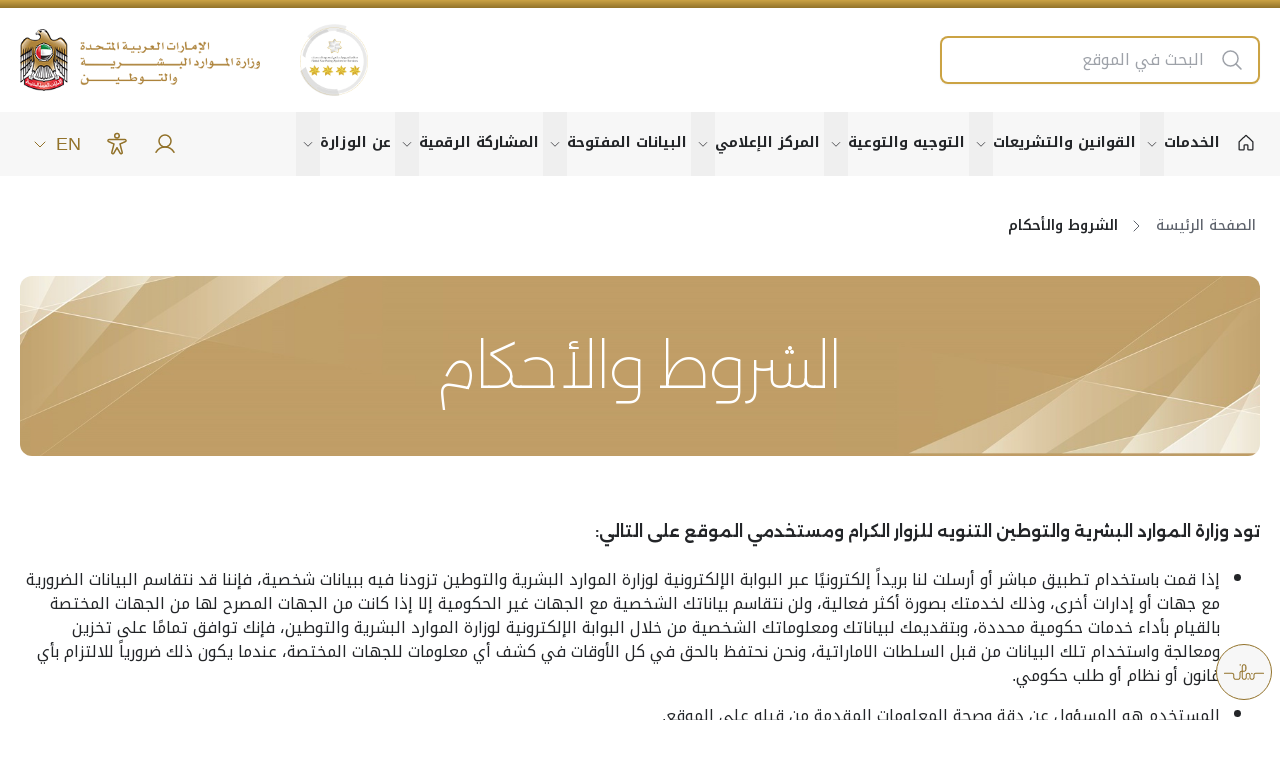

--- FILE ---
content_type: text/html; charset=utf-8
request_url: https://mohre.gov.ae/ar/terms-and-conditions.aspx
body_size: 33513
content:
<!DOCTYPE html><html lang=ar-AE dir=rtl itemscope itemtype=http://schema.org/WebPage><head><base href=https://mohre.gov.ae/ /><meta charset=utf-8 /><meta http-equiv=X-UA-Compatible content="IE=edge" /><meta name=viewport content="width=device-width,initial-scale=1,maximum-scale=1.0, user-scalable=0" /><meta name=format-detection content="telephone=no" /><meta name=author content="Future Internet" /><meta name=revisit-after content="2 days" /><meta name=robots content="index, follow" /><meta name=msapplication-TileColor content=#ffffff /><meta name=msapplication-TileImage content=/ms-icon-144x144.png /><meta name=theme-color content=#ffffff /><link rel=apple-touch-icon sizes=180x180 href=/apple-icon-180x180.png /><link rel=apple-touch-icon sizes=152x152 href=/apple-icon-152x152.png /><link rel=apple-touch-icon sizes=144x144 href=/apple-icon-144x144.png /><link rel=apple-touch-icon sizes=120x120 href=/apple-icon-120x120.png /><link rel=apple-touch-icon sizes=114x114 href=/apple-icon-114x114.png /><link rel=apple-touch-icon sizes=76x76 href=/apple-icon-76x76.png /><link rel=apple-touch-icon sizes=72x72 href=/apple-icon-72x72.png /><link rel=apple-touch-icon sizes=60x60 href=/apple-icon-60x60.png /><link rel=apple-touch-icon sizes=57x57 href=/apple-icon-57x57.png /><link rel=icon type=image/png sizes=192x192 href=/android-icon-192x192.png /><link rel=icon type=image/png sizes=144x144 href=/android-icon-144x144.png /><link rel=icon type=image/png sizes=96x96 href=/android-icon-96x96.png /><link rel=icon type=image/png sizes=72x72 href=/android-icon-72x72.png /><link rel=icon type=image/png sizes=48x48 href=/android-icon-48x48.png /><link rel=icon type=image/png sizes=36x36 href=/android-icon-36x36.png /><link rel=icon type=image/png sizes=96x96 href=/favicon-96x96.png /><link rel=icon type=image/png sizes=32x32 href=/favicon-32x32.png /><link rel=icon type=image/png sizes=16x16 href=/favicon-16x16.png /><link rel=icon href=/favicon.ico /><link rel=icon href=/favicon.svg type=image/svg+xml /><link rel=manifest href=/manifest.json /><style>[data-aos]{opacity:1!important;transform:none!important;pointer-events:initial!important}</style><script defer src=/content/scripts/lib/flowbite.min.js></script><style>.goog-te-gadget-simple .VIpgJd-ZVi9od-xl07Ob-lTBxed{display:-webkit-box;display:-ms-flexbox;display:flex;-webkit-box-align:center;-ms-flex-align:center;align-items:center;gap:5px}.goog-te-gadget-simple{white-space:nowrap;width:100%;display:flex;width:100%;display:-webkit-box!important;display:-ms-flexbox!important;display:flex!important;-webkit-box-align:center;-ms-flex-align:center;align-items:center;height:42px}.alert-slider{display:none}.alert-slider.slick-initialized{display:block}</style><meta name=description content="وزارة الموارد البشرية والتوطين - دولة الإمارات  - MOHRE" /><meta name=keywords content="وزارة الموارد البشرية والتوطين - دولة الإمارات  - MOHRE" /><meta name=LANGUAGE content=ar-AE /><link rel=alternate hreflang=ar href=https://mohre.gov.ae/ar/terms-and-conditions.aspx /><link rel=alternate hreflang=x-default href=https://mohre.gov.ae/ar/terms-and-conditions.aspx /><link rel=alternate hreflang=en href=https://mohre.gov.ae/en/terms-and-conditions.aspx /><meta name=twitter:title content="الشروط والأحكام" /><meta name=twitter:description content="وزارة الموارد البشرية والتوطين - دولة الإمارات  - MOHRE" /><meta name=PageTitle content="الشروط والأحكام" /><meta name=twitter:domain content="وزارة الموارد البشرية والتوطين - دولة الإمارات  - MOHRE" /><meta name=twitter:image content=https://mohre.gov.ae/App_Themes/fg21020/images/og-logo.jpeg /><meta name=article:modified_time content=2025-12-28T02:28:40Z /><meta property=og:title content="الشروط والأحكام" /><meta property=og:description content="وزارة الموارد البشرية والتوطين - دولة الإمارات  - MOHRE" /><meta property=og:url content=https://mohre.gov.ae/ar/terms-and-conditions.aspx /><meta property=og:site_name content="وزارة الموارد البشرية والتوطين - دولة الإمارات  - MOHRE" /><meta property=og:image:alt content="وزارة الموارد البشرية والتوطين - دولة الإمارات  - MOHRE" /><meta property=og:type content=website /><meta property=og:image content=https://mohre.gov.ae/App_Themes/fg21020/images/og-logo.jpeg /><meta property=og:image:secure_url content=https://mohre.gov.ae/App_Themes/fg21020/images/og-logo.jpeg /><meta itemprop=image content=https://mohre.gov.ae/App_Themes/fg21020/images/og-logo.jpeg /><link href=https://mohre.gov.ae/App_Themes/fg21020/images/og-logo.jpeg rel=image_src type=image/jpeg /><link href=https://mohre.gov.ae/ar/terms-and-conditions.aspx rel=canonical /><link href=/app_themes/fg21020/css/home.css?639048413161543590 rel=stylesheet type=text/css /><link media=print href=/app_themes/fg21020/css/print.css?639048413161543590 rel=stylesheet type=text/css /><title>الشروط والأحكام | وزارة الموارد البشرية والتوطين - دولة الإمارات...</title></head><body dir=rtl class="rtl ar chrome"><div id=viewport class="inner-page subpage"><form name=aspnetForm method=post action=/ar/terms-and-conditions.aspx id=aspnetForm data-icms-lastupdate="12/28/2025 06:28 ص" data-icms-visitorscount=1557 data-icms-route=d4ab23a3-5c9b-46b4-8f87-6d006f6b0306 data-icms-currentyear=2026 data-icms-availablelanguages=en,ar><div><input type=hidden name=__VIEWSTATE id=__VIEWSTATE value="NN9L1muqqSX1pu5KwEiMtFEYSeWdOCqNhHaFiqlQVy+ywajnXxN/shF30d8WKEW2SWqzQmeHrxtVDFzjcfKRP3o2PIAEHDQL8ca4VDBZPZGDYvDpDKwupezQNwWikNOpTrpio1jgTVrppxLpBsOpE2djaUx5rFMKWJNh/yTHBqf0mvj/OZlMuHpFukKVqoOgbf30oopLGzvtICbPsBwh3kniWOr/1iCUdmn9t6H+fSIRc7qFffc6OJgCE6oKvasGBSh8gbUdYT/vF5TT+k+v/1PgCrE46wId7bBT+EKf4Mnu3JbhikqHTy88+aiOICMEYxi4KIiKFlhh2d/0nKwK8OZ21w6ErN2qmsi6ju5I5z736/MYzbUcjmIUng0iOV9jY50wC60kd2HC+Wv+JUtSoK2KPY1FMrAyyxEBbCt4JK8=" /></div><header class=header><div style=display:none data-module=9740 data-module-title="read speaker hidden button" data-related-content="" data-position=header data-cache-version="Saturday, 24 January 2026 08:48:38"></div><div class=hidden><div id=readspeaker_button1 class="rs_skip rsbtn rs_preserve"><a title="Listen to this Page" rel=nofollow class="rsbtn_play ignore-confirmaton fi-media" accesskey=L href="///app-as.readspeaker.com/cgi-bin/rsent?customerid=9386&lang=ar_ar&readid=viewport&url=home"></a></div></div><script>window.addEventListener("requirejsLoaded",function(){var n=encodeURIComponent(document.URL),t="//app-as.readspeaker.com/cgi-bin/rsent?customerid=9386&lang=ar_ar&readid=viewport&url="+n+"";lang.shortLangCode=="en"&&(t="//app-as.readspeaker.com/cgi-bin/rsent?customerid=9386&lang=en_uk&readid=viewport&url="+n+"");$(".rsbtn_play").attr("href",t)})</script><div style=display:none data-module=9631 data-module-title="Website Branding" data-related-content="" data-position=header data-cache-version="Saturday, 24 January 2026 08:48:38"></div><div class=aegov-header><a href=#homeServices id=skipNavigation tabindex=0>تخطي قائمة التنقل</a><div class="header-desktop hidden lg:block"><div class="header-top py-3"><div class=container><div class="lg:flex lg:items-center lg:justify-between" dir=ltr><div class="header-logo logos"><div class=logo-item> <a href=/ar class="logo block" title="وزارة الموارد البشرية والتوطين"><img loading=lazy src=app_themes/fg21020/images/logo-ar.png alt="وزارة الموارد البشرية والتوطين" class="!h-auto lg:!w-72 xl:!w-80" /> <span class=sr-only>الشعار</span></a></div><div class=logo-item><img loading=lazy src=app_themes/fg21020/images/global-star.webp alt="نظام النجوم العالمي لتصنيف الخدمات" class=secondary-logo /></div></div><div class="flex header-top-right items-center"><div class="aegov-form-control w-64 xl:w-80 advance-search" dir=rtl><div class=form-control-input><span class=control-prefix><svg xmlns=http://www.w3.org/2000/svg viewBox="0 0 256 256"><rect width=256 height=256 fill=none></rect><circle cx=112 cy=112 r=80 fill=none stroke=currentColor stroke-linecap=round stroke-linejoin=round stroke-width=16></circle><line x1=168.57 y1=168.57 x2=224 y2=224 fill=none stroke=currentColor stroke-linecap=round stroke-linejoin=round stroke-width=16></line></svg></span><input type=search aria-label="البحث في الموقع" name=searchelem id=searchelem placeholder="البحث في الموقع" /><div class="z-10 absolute bg-whitely-50 h-96 mt-12 overflow-auto p-5 search-suggestions hidden"><ul class=list-none></ul></div></div></div><input type=submit value="" class=hidden aria-hidden=true /></div></div></div></div><div class=header-navs><div class=container><div class="flex content-between flex-wrap lg:flex-nowrap lg:justify-between lg:items-center"><div style=display:none data-module=56 data-module-title="Main Menu" data-related-content=4_1,51 data-position=header data-cache-version="Saturday, 24 January 2026 08:48:37"></div><nav class=main-navigation aria-label="Main navigation"><div class="menu-main-menu-container relative"><ul class="menu nav-menu lg:flex lg:items-center lg:gap-1 xl:gap-2"><li class="menu-item lg:inline-flex lg:items-center has-link-icon"><a href=/ar class="hover:!text-primary-800 hover:!border-primary-800"><svg class=text-inherit xmlns=http://www.w3.org/2000/svg viewBox="0 0 256 256"><rect width=256 height=256 fill=none /><path d=M152,208V160a8,8,0,0,0-8-8H112a8,8,0,0,0-8,8v48a8,8,0,0,1-8,8H48a8,8,0,0,1-8-8V115.54a8,8,0,0,1,2.62-5.92l80-75.54a8,8,0,0,1,10.77,0l80,75.54a8,8,0,0,1,2.62,5.92V208a8,8,0,0,1-8,8H160A8,8,0,0,1,152,208Z fill=none stroke=currentColor stroke-linecap=round stroke-linejoin=round stroke-width=16 /></svg></a></li><li class="menu-item relative lg:inline-flex lg:items-center menu-item-has-children group"><a href=ar/services data-dropdown-toggle=MenuHover_14199 data-dropdown-trigger=hover class="group-hover:!text-primary-800 group-hover:!border-primary-800">الخدمات</a> <button id=MoreMenus_14199 data-dropdown-toggle=MenuHover_14199 class="submenu-btn flex-shrink-0 group-hover:!text-primary-800"><span><span class=sr-only>show submenu for "More"</span></span> <svg xmlns=http://www.w3.org/2000/svg viewBox="0 0 256 256"><rect width=256 height=256 fill=none /><polyline points="208 96 128 176 48 96" fill=none stroke=currentColor stroke-linecap=round stroke-linejoin=round stroke-width=16 /></svg></button><div id=MenuHover_14199 class="submenu hidden z-10 lg:py-4 xl:py-5 2xl:py-6 rounded-bordered"><div class="[&>div]:p-3 [&>div]:w-72 lg:flex lg:flex-wrap" aria-labelledby=MoreMenus_14199 data-megaMenu=false><div><ul class="space-y-1.5 xl:space-y-2 2xl:space-y-2.5"><li class=menu-item><a href=/ar/services/services-directory>جميع الخدمات</a></li><li class=menu-item><a href=ar/services/services-directory#employer>خدمات أصحاب العمل</a></li><li class=menu-item><a href=ar/services/services-directory#employee>خدمات العمّال</a></li><li class=menu-item><a href=ar/services/services-directory#partner>خدمات الشركاء</a></li><li class=menu-item><a href=ar/services/approved-services-centers>مراكز الخدمة المعتمدة</a></li></ul></div></div></div></li><li class="menu-item relative lg:inline-flex lg:items-center menu-item-has-children group"><a href=ar/laws-and-regulations data-dropdown-toggle=MenuHover_14208 data-dropdown-trigger=hover class="group-hover:!text-primary-800 group-hover:!border-primary-800">القوانين والتشريعات</a> <button id=MoreMenus_14208 data-dropdown-toggle=MenuHover_14208 class="submenu-btn flex-shrink-0 group-hover:!text-primary-800"><span><span class=sr-only>show submenu for "More"</span></span> <svg xmlns=http://www.w3.org/2000/svg viewBox="0 0 256 256"><rect width=256 height=256 fill=none /><polyline points="208 96 128 176 48 96" fill=none stroke=currentColor stroke-linecap=round stroke-linejoin=round stroke-width=16 /></svg></button><div id=MenuHover_14208 class="submenu hidden z-10 lg:py-4 xl:py-5 2xl:py-6 rounded-bordered"><div class="[&>div]:p-3 [&>div]:w-72 lg:flex lg:flex-wrap" aria-labelledby=MoreMenus_14208 data-megaMenu=--Select--><div><ul class="space-y-1.5 xl:space-y-2 2xl:space-y-2.5"><li class=menu-item><a href=ar/laws-and-regulations/laws>القوانين</a></li><li class=menu-item><a href=ar/laws-and-regulations/resolutions-and-circulars>القرارات والتعامیم</a></li><li class=menu-item><a href=ar/laws-and-regulations/international-agreements>الاتفاقيات الدولية</a></li></ul></div></div></div></li><li class="menu-item relative lg:inline-flex lg:items-center menu-item-has-children group"><a href=ar/guidance-and-awareness-portal-new data-dropdown-toggle=MenuHover_14455 data-dropdown-trigger=hover class="group-hover:!text-primary-800 group-hover:!border-primary-800">التوجيه والتوعية</a> <button id=MoreMenus_14455 data-dropdown-toggle=MenuHover_14455 class="submenu-btn flex-shrink-0 group-hover:!text-primary-800"><span><span class=sr-only>show submenu for "More"</span></span> <svg xmlns=http://www.w3.org/2000/svg viewBox="0 0 256 256"><rect width=256 height=256 fill=none /><polyline points="208 96 128 176 48 96" fill=none stroke=currentColor stroke-linecap=round stroke-linejoin=round stroke-width=16 /></svg></button><div id=MenuHover_14455 class="submenu hidden z-10 lg:py-4 xl:py-5 2xl:py-6 rounded-bordered"><div class="[&>div]:p-3 [&>div]:w-72 lg:flex lg:flex-wrap" aria-labelledby=MoreMenus_14455 data-megaMenu=--Select--><div><ul class="space-y-1.5 xl:space-y-2 2xl:space-y-2.5"><li class=menu-item><a href=ar/guidance-and-awareness-portal-new/employer-companies>صاحب عمل (المنشآت)</a></li><li class=menu-item><a href=ar/guidance-and-awareness-portal-new/employee-companies>عامل (المنشآت)</a></li><li class=menu-item><a href=ar/guidance-and-awareness-portal-new/employer-domestic-workers>صاحب عمل (عمالة مساعدة)</a></li><li class=menu-item><a href=ar/guidance-and-awareness-portal-new/domestic-worker>عامل مساعد</a></li><li class=menu-item><a href=ar/guidance-and-awareness-portal-new/awareness-workshops>الورش التوعوية</a></li><li class=menu-item><a href=ar/guidance-and-awareness-portal-new/previous-awareness-workshops>الورش التوعوية السابقة</a></li></ul></div></div></div></li><li class="menu-item relative lg:inline-flex lg:items-center menu-item-has-children group"><a href=ar/media-center data-dropdown-toggle=MenuHover_14202 data-dropdown-trigger=hover class="group-hover:!text-primary-800 group-hover:!border-primary-800">المركز الإعلامي</a> <button id=MoreMenus_14202 data-dropdown-toggle=MenuHover_14202 class="submenu-btn flex-shrink-0 group-hover:!text-primary-800"><span><span class=sr-only>show submenu for "More"</span></span> <svg xmlns=http://www.w3.org/2000/svg viewBox="0 0 256 256"><rect width=256 height=256 fill=none /><polyline points="208 96 128 176 48 96" fill=none stroke=currentColor stroke-linecap=round stroke-linejoin=round stroke-width=16 /></svg></button><div id=MenuHover_14202 class="submenu hidden z-10 lg:py-4 xl:py-5 2xl:py-6 rounded-bordered"><div class="[&>div]:p-3 [&>div]:w-72 lg:flex lg:flex-wrap" aria-labelledby=MoreMenus_14202 data-megaMenu=--Select--><div><ul class="space-y-1.5 xl:space-y-2 2xl:space-y-2.5"><li class=menu-item><a href=ar/media-center/news>الأخبار</a></li><li class=menu-item><a href=ar/media-center/publications-and-media-kit>المنشورات والمواد الإعلامية</a></li><li class=menu-item><a href=ar/media-center/labour-market-magazine>مجلة سوق العمل</a></li><li class=menu-item><a href=ar/media-center/photo-albums>معرض الصور</a></li><li class=menu-item><a href=ar/media-center/video-gallery>الفيديوهات</a></li><li class=menu-item><a href=ar/media-center/spokespersons>المتحدثون الرسميون</a></li></ul></div></div></div></li><li class="menu-item relative lg:inline-flex lg:items-center menu-item-has-children group"><a href=ar/open-data data-dropdown-toggle=MenuHover_14495 data-dropdown-trigger=hover class="group-hover:!text-primary-800 group-hover:!border-primary-800">البيانات المفتوحة</a> <button id=MoreMenus_14495 data-dropdown-toggle=MenuHover_14495 class="submenu-btn flex-shrink-0 group-hover:!text-primary-800"><span><span class=sr-only>show submenu for "More"</span></span> <svg xmlns=http://www.w3.org/2000/svg viewBox="0 0 256 256"><rect width=256 height=256 fill=none /><polyline points="208 96 128 176 48 96" fill=none stroke=currentColor stroke-linecap=round stroke-linejoin=round stroke-width=16 /></svg></button><div id=MenuHover_14495 class="submenu hidden z-10 lg:py-4 xl:py-5 2xl:py-6 rounded-bordered"><div class="[&>div]:p-3 [&>div]:w-72 lg:flex lg:flex-wrap" aria-labelledby=MoreMenus_14495 data-megaMenu=false><div><ul class="space-y-1.5 xl:space-y-2 2xl:space-y-2.5"><li class=menu-item><a href=https://observatory.mohre.gov.ae/ar>مرصد سوق العمل</a></li><li class=menu-item><a href=ar/open-data/statistical-report>التقارير الإحصائية</a></li><li class=menu-item><a href=ar/open-data/bayanatae>بيانات.امارات</a></li><li class=menu-item><a href=ar/open-data/propose-request-data>اقتراح / توفير بيانات</a></li><li class=menu-item><a href=ar/open-data/open-data-plan>خطة البيانات المفتوحة</a></li></ul></div></div></div></li><li class="menu-item relative lg:inline-flex lg:items-center menu-item-has-children group"><a href=ar/digital-participation data-dropdown-toggle=MenuHover_14201 data-dropdown-trigger=hover class="group-hover:!text-primary-800 group-hover:!border-primary-800">المشاركة الرقمية</a> <button id=MoreMenus_14201 data-dropdown-toggle=MenuHover_14201 class="submenu-btn flex-shrink-0 group-hover:!text-primary-800"><span><span class=sr-only>show submenu for "More"</span></span> <svg xmlns=http://www.w3.org/2000/svg viewBox="0 0 256 256"><rect width=256 height=256 fill=none /><polyline points="208 96 128 176 48 96" fill=none stroke=currentColor stroke-linecap=round stroke-linejoin=round stroke-width=16 /></svg></button><div id=MenuHover_14201 class="submenu hidden z-10 lg:py-4 xl:py-5 2xl:py-6 rounded-bordered"><div class="[&>div]:p-3 [&>div]:w-72 lg:flex lg:flex-wrap" aria-labelledby=MoreMenus_14201 data-megaMenu=false><div><ul class="space-y-1.5 xl:space-y-2 2xl:space-y-2.5"><li class=menu-item><a href=ar/digital-participation/econsultation-and-decision>المشورات الرقمية</a></li><li class=menu-item><a href=ar/digital-participation/blogs>المدونة</a></li><li class=menu-item><a href=https://u.ae/ar-ae/participate>شارك.امارات</a></li><li class=menu-item><a href="https://171.ae/ar/?lang=ar">بوابة الملاحظات والاقتراحات</a></li><li class=menu-item><a href=https://ibtikar.mohre.gov.ae/ar/home.aspx>بوابة الابتكار</a></li><li class=menu-item><a href=ar/digital-participation/polls>استطلاعات الرأي</a></li></ul></div></div></div></li><li class="menu-item relative lg:inline-flex lg:items-center menu-item-has-children group"><a href=ar/about-us data-dropdown-toggle=MenuHover_14206 data-dropdown-trigger=hover class="group-hover:!text-primary-800 group-hover:!border-primary-800">عن الوزارة</a> <button id=MoreMenus_14206 data-dropdown-toggle=MenuHover_14206 class="submenu-btn flex-shrink-0 group-hover:!text-primary-800"><span><span class=sr-only>show submenu for "More"</span></span> <svg xmlns=http://www.w3.org/2000/svg viewBox="0 0 256 256"><rect width=256 height=256 fill=none /><polyline points="208 96 128 176 48 96" fill=none stroke=currentColor stroke-linecap=round stroke-linejoin=round stroke-width=16 /></svg></button><div id=MenuHover_14206 class="submenu hidden z-10 lg:py-4 xl:py-5 2xl:py-6 rounded-bordered"><div class="[&>div]:p-3 [&>div]:w-72 lg:flex lg:flex-wrap" aria-labelledby=MoreMenus_14206 data-megaMenu=false><div><ul class="space-y-1.5 xl:space-y-2 2xl:space-y-2.5"><li class=menu-item><a href=ar/about-us/about-us>عن الوزارة</a></li><li class=menu-item><a href=ar/about-us/mohre-minister>وزير الموارد البشرية و التوطين</a></li><li class=menu-item><a href=ar/about-us/ministry-projects-and-initiatives>مشاريع و مبادرات الوزارة</a></li><li class=menu-item><a href=ar/about-us/policies-and-conditions>السياسات و الأحكام</a></li><li class=menu-item><a href=ar/about-us/partners>الشركاء</a></li></ul></div></div></div></li></ul></div></nav><script>window.addEventListener("requirejsLoaded",function(){$("html").keydown(function(n){$("[data-key]").each(function(){var t=$(this).data("key").substring(0,1).charCodeAt(0);t==n.keyCode&&n.shiftKey?$(this).toggleClass("active"):$(this).removeClass("active")})});$("#menu .submenu-item").each(function(){var n=$(this).children().length;n>14?$(this).addClass("three-columns"):n>21&&$(this).addClass("four-columns")});$("[data-icms-menu-report]").promise().done(()=>{const n=`
        {{#contents}}
            <li class="menu-item">
                <a href="{{FullURL}}">{{Title}}</a>
            </li>
        {{/contents}}
        <li class="menu-item">
            <a href="{{url}}">
                ${FI.resources.general.viewAll} ( {{totalRecords}} )
            </a>
        </li>
    `;$("[data-icms-menu-report]").each(function(){const i=$(this),t=$.parseJSON(i.attr("data-icms-menu-report")||"{}");i.report({workOnVisibleOnly:!1,htmlTemplate:n.trim(),preRenderCallback:function(n){n.url=i.attr("data-icms-menu-url")||"#";n.totalRecords=n.contents?.[0]?.TotalRecords||0;t.pageSize&&n.contents&&(n.contents=n.contents.slice(0,t.pageSize))},ajaxData:function(){return{reportId:t.reportId,parameters:{LanguageId:FI.languageId,CategoryId:`% ,${t.categoryId}, %`.replace(/\s/g,""),ContentTypeId:t.contentTypeId}}}})})})})</script><div class=header-navs-right><ul class="flex items-center"><li><a href=https://eservices.mohre.gov.ae/TasheelWeb/account/login title="دخول/ تسجيل" data-tooltip-placement=bottom data-tooltip-target=tooltip-login class="lg:h-12 xl:h-14 lg:px-2 xl:px-3 flex items-center justify-center flex-shrink-0"><svg class="flex-shrink-0 w-6 h-6 fill-current" xmlns=http://www.w3.org/2000/svg viewBox="0 0 256 256"><rect width=256 height=256 fill=none /><circle cx=128 cy=96 r=64 fill=none stroke=currentColor stroke-linecap=round stroke-linejoin=round stroke-width=16 /><path d=M32,216c19.37-33.47,54.55-56,96-56s76.63,22.53,96,56 fill=none stroke=currentColor stroke-linecap=round stroke-linejoin=round stroke-width=16 /></svg> <span class=sr-only>دخول/ تسجيل</span></a><div id=tooltip-login role=tooltip class="z-50 aegov-tooltip"> دخول/ تسجيل<div class=tooltip-arrow data-popper-arrow></div></div></li><li><a href=javascript:; title="امكانية الوصول" data-tooltip-placement=bottom data-tooltip-target=tooltip-accessibility class="accessibilityWidget lg:h-12 xl:h-14 lg:px-2 xl:px-3 flex items-center justify-center flex-shrink-0"><svg class="flex-shrink-0 w-6 h-6 fill-current" xmlns=http://www.w3.org/2000/svg viewBox="0 0 256 256"><rect width=256 height=256 fill=none /><circle cx=128 cy=40 r=24 fill=none stroke=currentColor stroke-linecap=round stroke-linejoin=round stroke-width=16 /><path d=M39,102.9C27.31,97.5,31.15,80,44,80H212c12.87,0,16.71,17.5,5,22.9L160,128l22.87,86.93a12,12,0,0,1-21.75,10.14L128,168,94.88,225.07a12,12,0,0,1-21.75-10.14L96,128Z fill=none stroke=currentColor stroke-linecap=round stroke-linejoin=round stroke-width=16 /></svg> <span class=sr-only>امكانية الوصول</span></a><div id=tooltip-accessibility role=tooltip class="z-50 aegov-tooltip"> امكانية الوصول<div class=tooltip-arrow data-popper-arrow></div></div></li><li><a href=javascript:; title=اللغة data-change-lang="" data-modal-target=modal-lang data-modal-toggle=modal-lang data-tooltip-placement=bottom data-tooltip-target=tooltip-Switch-language class="lg:h-12 xl:h-14 lg:px-2 xl:px-3 flex items-center justify-center flex-shrink-0 no-underline !text-lg !font-normal">EN <svg class="flex-shrink-0 w-4 h-4 ms-2" aria-hidden=true xmlns=http://www.w3.org/2000/svg viewBox="0 0 256 256"><rect width=256 height=256 fill=none></rect><polyline points="208 96 128 176 48 96" fill=none stroke=currentColor stroke-linecap=round stroke-linejoin=round stroke-width=16></polyline></svg></a><div id=tooltip-Switch-language role=tooltip class="z-50 aegov-tooltip">تغيير اللغة<div class=tooltip-arrow data-popper-arrow></div></div></li></ul></div></div></div></div></div><div class="header-mobile lg:hidden"><div class="header-top py-2"><div class=container><div class="max-lg:flex max-lg:items-center justify-between"><div class="header-logo logos"><div class=logo-item><a href=/ class="logo block"><img loading=lazy src=app_themes/fg21020/images/logo-ar.png alt=logo class="!h-auto max-lg:!w-64" /> <span class=sr-only>الشعار</span></a></div><div class=logo-item><a href=javascript:; class=block><img loading=lazy src=app_themes/fg21020/images/global-star.webp alt=logo class=secondary-logo /> <span class=sr-only>الشعار</span></a></div></div><div class=header-top-right><div><div class="flex items-center gap-3"><a href=javascript:; data-modal-target=openMenu data-modal-toggle=openMenu class="hamburger-icon text-aeblack-700"><svg aria-hidden=true xmlns=http://www.w3.org/2000/svg viewBox="0 0 256 256"><rect width=256 height=256 fill=none></rect><line x1=40 y1=128 x2=216 y2=128 stroke=currentColor stroke-linecap=round stroke-linejoin=round stroke-width=16></line><line x1=40 y1=64 x2=216 y2=64 stroke=currentColor stroke-linecap=round stroke-linejoin=round stroke-width=16></line><line x1=40 y1=192 x2=216 y2=192 stroke=currentColor stroke-linecap=round stroke-linejoin=round stroke-width=16></line></svg> <span class=sr-only>القائمة</span></a></div></div></div></div></div></div><div id=openMenu tabindex=-1 aria-hidden=true class="responsive-menu !transform-none hidden [&_.main-navigation_.menu-item.active-page_a]:border-none [&_.accordion-active_svg]:rotate-180 max-lg:py-4 lg:hidden max-lg:bg-whitely-50 max-lg:fixed max-lg:inset-0 max-lg:w-full max-lg:[&_li_a]:w-full max-lg:[&_li_a]:py-2 max-lg:[&_.submenu-btn]:!absolute max-lg:[&_.submenu-btn]:end-0 max-lg:[&_.submenu-btn]:top-2 max-lg:[&_.submenu-btn]:w-6 max-lg:z-50 max-lg:flex-wrap max-lg:items-start max-lg:justify-start"><div class=w-full><div class="w-full max-lg:px-4 flex items-center justify-between gap-4 mb-4"><a href=javascript:;><img loading=lazy src=app_themes/fg21020/images/ae-logo.svg alt="" class=w-10 /></a><div class="flex items-center gap-4"><button id=dropdownButtonSearch data-dropdown-placement=bottom-end data-dropdown-toggle=dropdownSearchMobile class="aegov-btn btn-icon btn-soft btn-xs" type=button><svg xmlns=http://www.w3.org/2000/svg viewBox="0 0 256 256"><rect width=256 height=256 fill=none></rect><circle cx=112 cy=112 r=80 fill=none stroke=currentColor stroke-linecap=round stroke-linejoin=round stroke-width=16></circle><line x1=168.57 y1=168.57 x2=224 y2=224 fill=none stroke=currentColor stroke-linecap=round stroke-linejoin=round stroke-width=16></line></svg> <span class=sr-only>بحث في الموقع</span></button> <button data-modal-hide=openMenu><svg aria-hidden=true class=w-6 xmlns=http://www.w3.org/2000/svg viewBox="0 0 256 256"><rect width=256 height=256 fill=none /><line x1=200 y1=56 x2=56 y2=200 stroke=currentColor stroke-linecap=round stroke-linejoin=round stroke-width=16 /><line x1=200 y1=200 x2=56 y2=56 stroke=currentColor stroke-linecap=round stroke-linejoin=round stroke-width=16 /></svg> <span class=sr-only>اغلاق القائمة</span></button></div></div><div class="max-lg:max-h-[calc(100vh_-_6.375rem)] max-lg:px-4 max-lg:overflow-auto"><div class="advance-search aegov-form-control control-sm w-64 xl:w-80 aegov-dropdown hidden max-md:!static max-md:!transform-none max-md:w-full" id=dropdownSearchMobile><div class=form-control-input><span class=control-prefix><svg xmlns=http://www.w3.org/2000/svg viewBox="0 0 256 256"><rect width=256 height=256 fill=none></rect><circle cx=112 cy=112 r=80 fill=none stroke=currentColor stroke-linecap=round stroke-linejoin=round stroke-width=16></circle><line x1=168.57 y1=168.57 x2=224 y2=224 fill=none stroke=currentColor stroke-linecap=round stroke-linejoin=round stroke-width=16></line></svg></span><input type=search aria-label="Search in website" name=searchelem id=searchelemMobile placeholder="Search in website" /><input type=submit value="" class=hidden /><div class="absolute bg-whitely-50 mt-10 overflow-auto p-5 search-suggestions z-10 hidden"><ul class=list-none></ul></div></div></div><div style=display:none data-module=9632 data-module-title="Main Menu fo Mobile" data-related-content=4_1,51 data-position=header data-cache-version="Saturday, 24 January 2026 08:48:38"></div><nav class="main-navigation mb-4" aria-label="Main navigation"><div class=menu-main-menu-container><ul id=responsive-header-collapse data-accordion=collapse class="menu nav-menu"><li class="menu-item has-link-icon"><a href=/ar class="hover:!text-primary-800 hover:!border-primary-800"><svg class=text-inherit xmlns=http://www.w3.org/2000/svg viewBox="0 0 256 256"><rect width=256 height=256 fill=none /><path d=M152,208V160a8,8,0,0,0-8-8H112a8,8,0,0,0-8,8v48a8,8,0,0,1-8,8H48a8,8,0,0,1-8-8V115.54a8,8,0,0,1,2.62-5.92l80-75.54a8,8,0,0,1,10.77,0l80,75.54a8,8,0,0,1,2.62,5.92V208a8,8,0,0,1-8,8H160A8,8,0,0,1,152,208Z fill=none stroke=currentColor stroke-linecap=round stroke-linejoin=round stroke-width=16 /></svg> <span>الصفحة الرئيسة</span></a></li><li class="menu-item relative menu-item-has-children"><a href=ar/services>الخدمات</a> <button class="submenu-btn flex-shrink-0" id=MobileMoreMenus_14199 type=button data-accordion-target=#MobileMenuHover_14199 aria-controls=MobileMenuHover_14199 aria-expanded=false><span><span class=sr-only>show submenu for "الخدمات"</span></span> <svg xmlns=http://www.w3.org/2000/svg viewBox="0 0 256 256"><rect width=256 height=256 fill=none /><polyline points="208 96 128 176 48 96" fill=none stroke=currentColor stroke-linecap=round stroke-linejoin=round stroke-width=16 /></svg></button><div id=MobileMenuHover_14199 class="submenu hidden z-10 bg-transparent" aria-labelledby=MobileMoreMenus_14199><div class="[&>div]:p-3 [&_ul]:space-y-1.5" aria-labelledby=MobileMoreMenus_14199><div><ul><li class=menu-item><a href=/ar/services/services-directory>جميع الخدمات</a></li><li class=menu-item><a href=ar/services/services-directory#employer>خدمات أصحاب العمل</a></li><li class=menu-item><a href=ar/services/services-directory#employee>خدمات العمّال</a></li><li class=menu-item><a href=ar/services/services-directory#partner>خدمات الشركاء</a></li><li class=menu-item><a href=ar/services/approved-services-centers>مراكز الخدمة المعتمدة</a></li></ul></div></div></div></li><li class="menu-item relative menu-item-has-children"><a href=ar/laws-and-regulations>القوانين والتشريعات</a> <button class="submenu-btn flex-shrink-0" id=MobileMoreMenus_14208 type=button data-accordion-target=#MobileMenuHover_14208 aria-controls=MobileMenuHover_14208 aria-expanded=false><span><span class=sr-only>show submenu for "القوانين والتشريعات"</span></span> <svg xmlns=http://www.w3.org/2000/svg viewBox="0 0 256 256"><rect width=256 height=256 fill=none /><polyline points="208 96 128 176 48 96" fill=none stroke=currentColor stroke-linecap=round stroke-linejoin=round stroke-width=16 /></svg></button><div id=MobileMenuHover_14208 class="submenu hidden z-10 bg-transparent" aria-labelledby=MobileMoreMenus_14208><div class="[&>div]:p-3 [&_ul]:space-y-1.5" aria-labelledby=MobileMoreMenus_14208><div><ul><li class=menu-item><a href=ar/laws-and-regulations/laws>القوانين</a></li><li class=menu-item><a href=ar/laws-and-regulations/resolutions-and-circulars>القرارات والتعامیم</a></li><li class=menu-item><a href=ar/laws-and-regulations/international-agreements>الاتفاقيات الدولية</a></li></ul></div></div></div></li><li class="menu-item relative menu-item-has-children"><a href=ar/guidance-and-awareness-portal-new>التوجيه والتوعية</a> <button class="submenu-btn flex-shrink-0" id=MobileMoreMenus_14455 type=button data-accordion-target=#MobileMenuHover_14455 aria-controls=MobileMenuHover_14455 aria-expanded=false><span><span class=sr-only>show submenu for "التوجيه والتوعية"</span></span> <svg xmlns=http://www.w3.org/2000/svg viewBox="0 0 256 256"><rect width=256 height=256 fill=none /><polyline points="208 96 128 176 48 96" fill=none stroke=currentColor stroke-linecap=round stroke-linejoin=round stroke-width=16 /></svg></button><div id=MobileMenuHover_14455 class="submenu hidden z-10 bg-transparent" aria-labelledby=MobileMoreMenus_14455><div class="[&>div]:p-3 [&_ul]:space-y-1.5" aria-labelledby=MobileMoreMenus_14455><div><ul><li class=menu-item><a href=ar/guidance-and-awareness-portal-new/employer-companies>صاحب عمل (المنشآت)</a></li><li class=menu-item><a href=ar/guidance-and-awareness-portal-new/employee-companies>عامل (المنشآت)</a></li><li class=menu-item><a href=ar/guidance-and-awareness-portal-new/employer-domestic-workers>صاحب عمل (عمالة مساعدة)</a></li><li class=menu-item><a href=ar/guidance-and-awareness-portal-new/domestic-worker>عامل مساعد</a></li><li class=menu-item><a href=ar/guidance-and-awareness-portal-new/awareness-workshops>الورش التوعوية</a></li><li class=menu-item><a href=ar/guidance-and-awareness-portal-new/previous-awareness-workshops>الورش التوعوية السابقة</a></li></ul></div></div></div></li><li class="menu-item relative menu-item-has-children"><a href=ar/media-center>المركز الإعلامي</a> <button class="submenu-btn flex-shrink-0" id=MobileMoreMenus_14202 type=button data-accordion-target=#MobileMenuHover_14202 aria-controls=MobileMenuHover_14202 aria-expanded=false><span><span class=sr-only>show submenu for "المركز الإعلامي"</span></span> <svg xmlns=http://www.w3.org/2000/svg viewBox="0 0 256 256"><rect width=256 height=256 fill=none /><polyline points="208 96 128 176 48 96" fill=none stroke=currentColor stroke-linecap=round stroke-linejoin=round stroke-width=16 /></svg></button><div id=MobileMenuHover_14202 class="submenu hidden z-10 bg-transparent" aria-labelledby=MobileMoreMenus_14202><div class="[&>div]:p-3 [&_ul]:space-y-1.5" aria-labelledby=MobileMoreMenus_14202><div><ul><li class=menu-item><a href=ar/media-center/news>الأخبار</a></li><li class=menu-item><a href=ar/media-center/publications-and-media-kit>المنشورات والمواد الإعلامية</a></li><li class=menu-item><a href=ar/media-center/labour-market-magazine>مجلة سوق العمل</a></li><li class=menu-item><a href=ar/media-center/photo-albums>معرض الصور</a></li><li class=menu-item><a href=ar/media-center/video-gallery>الفيديوهات</a></li><li class=menu-item><a href=ar/media-center/spokespersons>المتحدثون الرسميون</a></li></ul></div></div></div></li><li class="menu-item relative menu-item-has-children"><a href=ar/open-data>البيانات المفتوحة</a> <button class="submenu-btn flex-shrink-0" id=MobileMoreMenus_14495 type=button data-accordion-target=#MobileMenuHover_14495 aria-controls=MobileMenuHover_14495 aria-expanded=false><span><span class=sr-only>show submenu for "البيانات المفتوحة"</span></span> <svg xmlns=http://www.w3.org/2000/svg viewBox="0 0 256 256"><rect width=256 height=256 fill=none /><polyline points="208 96 128 176 48 96" fill=none stroke=currentColor stroke-linecap=round stroke-linejoin=round stroke-width=16 /></svg></button><div id=MobileMenuHover_14495 class="submenu hidden z-10 bg-transparent" aria-labelledby=MobileMoreMenus_14495><div class="[&>div]:p-3 [&_ul]:space-y-1.5" aria-labelledby=MobileMoreMenus_14495><div><ul><li class=menu-item><a href=https://observatory.mohre.gov.ae/ar>مرصد سوق العمل</a></li><li class=menu-item><a href=ar/open-data/statistical-report>التقارير الإحصائية</a></li><li class=menu-item><a href=ar/open-data/bayanatae>بيانات.امارات</a></li><li class=menu-item><a href=ar/open-data/propose-request-data>اقتراح / توفير بيانات</a></li><li class=menu-item><a href=ar/open-data/open-data-plan>خطة البيانات المفتوحة</a></li></ul></div></div></div></li><li class="menu-item relative menu-item-has-children"><a href=ar/digital-participation>المشاركة الرقمية</a> <button class="submenu-btn flex-shrink-0" id=MobileMoreMenus_14201 type=button data-accordion-target=#MobileMenuHover_14201 aria-controls=MobileMenuHover_14201 aria-expanded=false><span><span class=sr-only>show submenu for "المشاركة الرقمية"</span></span> <svg xmlns=http://www.w3.org/2000/svg viewBox="0 0 256 256"><rect width=256 height=256 fill=none /><polyline points="208 96 128 176 48 96" fill=none stroke=currentColor stroke-linecap=round stroke-linejoin=round stroke-width=16 /></svg></button><div id=MobileMenuHover_14201 class="submenu hidden z-10 bg-transparent" aria-labelledby=MobileMoreMenus_14201><div class="[&>div]:p-3 [&_ul]:space-y-1.5" aria-labelledby=MobileMoreMenus_14201><div><ul><li class=menu-item><a href=ar/digital-participation/econsultation-and-decision>المشورات الرقمية</a></li><li class=menu-item><a href=ar/digital-participation/blogs>المدونة</a></li><li class=menu-item><a href=https://u.ae/ar-ae/participate>شارك.امارات</a></li><li class=menu-item><a href="https://171.ae/ar/?lang=ar">بوابة الملاحظات والاقتراحات</a></li><li class=menu-item><a href=https://ibtikar.mohre.gov.ae/ar/home.aspx>بوابة الابتكار</a></li><li class=menu-item><a href=ar/digital-participation/polls>استطلاعات الرأي</a></li></ul></div></div></div></li><li class="menu-item relative menu-item-has-children"><a href=ar/about-us>عن الوزارة</a> <button class="submenu-btn flex-shrink-0" id=MobileMoreMenus_14206 type=button data-accordion-target=#MobileMenuHover_14206 aria-controls=MobileMenuHover_14206 aria-expanded=false><span><span class=sr-only>show submenu for "عن الوزارة"</span></span> <svg xmlns=http://www.w3.org/2000/svg viewBox="0 0 256 256"><rect width=256 height=256 fill=none /><polyline points="208 96 128 176 48 96" fill=none stroke=currentColor stroke-linecap=round stroke-linejoin=round stroke-width=16 /></svg></button><div id=MobileMenuHover_14206 class="submenu hidden z-10 bg-transparent" aria-labelledby=MobileMoreMenus_14206><div class="[&>div]:p-3 [&_ul]:space-y-1.5" aria-labelledby=MobileMoreMenus_14206><div><ul><li class=menu-item><a href=ar/about-us/about-us>عن الوزارة</a></li><li class=menu-item><a href=ar/about-us/mohre-minister>وزير الموارد البشرية و التوطين</a></li><li class=menu-item><a href=ar/about-us/ministry-projects-and-initiatives>مشاريع و مبادرات الوزارة</a></li><li class=menu-item><a href=ar/about-us/policies-and-conditions>السياسات و الأحكام</a></li><li class=menu-item><a href=ar/about-us/partners>الشركاء</a></li></ul></div></div></div></li></ul></div></nav><script>window.addEventListener("requirejsLoaded",function(){$("html").keydown(function(n){$("[data-key]").each(function(){var t=$(this).data("key").substring(0,1).charCodeAt(0);t==n.keyCode&&n.shiftKey?$(this).toggleClass("active"):$(this).removeClass("active")})});$("#menu .submenu-item").each(function(){var n=$(this).children().length;n>14?$(this).addClass("three-columns"):n>21&&$(this).addClass("four-columns")})})</script><div class=header-top-right><div><ul class=header-common-links><li><a href=https://eservices.mohre.gov.ae/TasheelWeb/account/login><svg class="flex-shrink-0 w-5 h-5 fill-current" xmlns=http://www.w3.org/2000/svg viewBox="0 0 256 256"><rect width=256 height=256 fill=none /><circle cx=128 cy=96 r=64 fill=none stroke=currentColor stroke-linecap=round stroke-linejoin=round stroke-width=16 /><path d=M32,216c19.37-33.47,54.55-56,96-56s76.63,22.53,96,56 fill=none stroke=currentColor stroke-linecap=round stroke-linejoin=round stroke-width=16 /></svg> <span>دخول</span></a></li><li><a href=javascript:; class=accessibilityWidget><svg class="flex-shrink-0 w-5 h-5 fill-current" xmlns=http://www.w3.org/2000/svg viewBox="0 0 256 256"><rect width=256 height=256 fill=none /><circle cx=128 cy=40 r=24 fill=none stroke=currentColor stroke-linecap=round stroke-linejoin=round stroke-width=16 /><path d=M39,102.9C27.31,97.5,31.15,80,44,80H212c12.87,0,16.71,17.5,5,22.9L160,128l22.87,86.93a12,12,0,0,1-21.75,10.14L128,168,94.88,225.07a12,12,0,0,1-21.75-10.14L96,128Z fill=none stroke=currentColor stroke-linecap=round stroke-linejoin=round stroke-width=16 /></svg> <span>امكانية الوصول</span></a></li><li><a href=javascript:; data-modal-target=modal-lang data-modal-toggle=modal-lang data-change-lang=""><svg class="flex-shrink-0 w-5 h-5 fill-current" xmlns=http://www.w3.org/2000/svg viewBox="0 0 256 256"><rect width=256 height=256 fill=none /><circle cx=128 cy=128 r=96 fill=none stroke=currentColor stroke-linecap=round stroke-linejoin=round stroke-width=16 /><path d=M88,128c0,37.46,13.33,70.92,34.28,93.49a7.77,7.77,0,0,0,11.44,0C154.67,198.92,168,165.46,168,128s-13.33-70.92-34.28-93.49a7.77,7.77,0,0,0-11.44,0C101.33,57.08,88,90.54,88,128Z fill=none stroke=currentColor stroke-linecap=round stroke-linejoin=round stroke-width=16 /><line x1=37.46 y1=96 x2=218.54 y2=96 fill=none stroke=currentColor stroke-linecap=round stroke-linejoin=round stroke-width=16 /><line x1=37.46 y1=160 x2=218.54 y2=160 fill=none stroke=currentColor stroke-linecap=round stroke-linejoin=round stroke-width=16 /></svg> <span>EN</span></a></li></ul></div></div></div></div></div></div></div><div id=modal-lang tabindex=-1 aria-hidden=true class="aegov-modal hidden z-[60] p-0 m-0" role=dialog><div class="relative sm:w-full sm:max-w-sm max-h-full"><div class="aegov-modal-wrapper py-4 md:py-5 xl:py-8 px-4 xl:px-6"><button type=button class="aegov-modal-close top-2 end-2" data-modal-hide=modal-lang><svg aria-hidden=true class="w-5 h-5" fill=currentColor viewBox="0 0 20 20" xmlns=http://www.w3.org/2000/svg><path fill-rule=evenodd d="M4.293 4.293a1 1 0 011.414 0L10 8.586l4.293-4.293a1 1 0 111.414 1.414L11.414 10l4.293 4.293a1 1 0 01-1.414 1.414L10 11.414l-4.293 4.293a1 1 0 01-1.414-1.414L8.586 10 4.293 5.707a1 1 0 010-1.414z" clip-rule=evenodd></path></svg> <span class=sr-only>اغلاق</span></button><div><div class=lang-header><a href=javascript:; class=lang-primary data-modal-hide=modal-lang data-icms-event-click=changelang>English</a> <span class=lang-primary-divider></span> <a href=javascript:; data-modal-hide=modal-lang data-icms-event-click=currentlang class="lang-primary font-notokufi">عربي</a></div><div class="lang-other px-3 md:px-4 xl:px-5"><div class="px-3 md:px-4 xl:px-5"><p class=lang-other-title>لغات اخرى</p><div id=google_translate_element></div></div></div><div class="mt-6 md:mt-8 lg:mt-10 xl:mt-12"><p class=lang-bottom-text>تستخدم قائمة "اللغات الأخرى" المذكورة أعلاه خدمة الترجمة من Google لإنشاء ترجمة آلية للمحتوى بغرض العرض. دقة الترجمة الآلية للمحتوى ليست مضمونة.</p></div></div></div></div></div><script>window.addEventListener("requirejsLoaded",function(){$("[data-icms-home-translate]").click(function(n){n.preventDefault();typeof google!="undefined"&&typeof google.translate!="undefined"?window.googleTranslateElementInit():window.loadgoogleTranslatescript();$(".goog-te-gadget-simple").length>0?$(".goog-te-gadget-simple")[0].click():setTimeout(function(){$(".goog-te-gadget-simple")[0].click()},1500)});require(["jquery","jquery.debounce","moment","speech"],function(n){n(".advance-search .middle-section .text-field").speechRecognition({template:'<a href="javascript:;" class="speak speak-now"><i class="fi-recorder"><\/i><span class="speak-instructions">{{instructions}}<\/span><\/a>'});n("#DeafTranslateAddon","#DeafTranslateMainIcon").click(function(){FI.IsDeafEnabled=!0});var t=n(".advance-search .search-suggestions");n("body:not(.search-suggestions)").click(function(n){t.is(n.target)||t.has(n.target).length!==0||t.addClass("hidden")});n('input[name="searchelem"]').each(function(){var t=n(this);t.keyup(n.debounce(300,function(i){var u=n(this).val(),f=n(".advance-search .search-suggestions ul"),r=n(".advance-search .search-suggestions");return i.keyCode==38||i.keyCode==40||i.keyCode==13?!0:(u.length>2?n.ajax({url:"/api/PublicApi/AdvancedSearchFindSuggestions?keywords="+u+"&itemsCount=10",data:{},success:function(i){var o,e;if(i&&i.length>0){for(o="",e=0;e<i.length;e++)o+='<li class="'+(i[e]==u?"selected":"")+"\">  <div class='block'><a class='aegov-link inline-block' data-val='"+n("<div>"+i[e]+"<\/div>").text()+"' href=\"/"+FI.languageCode.substring(0,2)+"/search?keywords="+n("<div>"+i[e]+"<\/div>").text()+'">'+i[e]+"<\/a><\/div><\/li>";f.html(o);f.find("li a").click(function(i){i.preventDefault();t.val(n(this).data("val"));r.addClass("hidden");window.open(FI.languageCode.substring(0,2)+"/search?keywords="+t.val(),"_self")});r.removeClass("hidden")}else r.addClass("hidden")},error:function(){},type:"GET",contentType:"application/json; charset=utf-8",dataType:"json"}):r.addClass("hidden"),!0)}))});n('input[name="searchelem"]').each(function(){var t=n(this);t.keypress(function(n){n.keyCode===13&&(n.preventDefault(),window.open(FI.languageCode.substring(0,2)+"/search?keywords="+t.val(),"_self"))})})})})</script></header><main class=main data-icms-placeholder=main><div class=container><div style=display:none data-module=74 data-module-title="Bread Crumbs" data-related-content="" data-position=content data-cache-version="Saturday, 24 January 2026 08:48:37"></div><div class="grid grid-cols-1 mt-4 lg:mt-8"><nav aria-label=Breadcrumb class="aegov-breadcrumb overflow-auto [&amp;_a]:whitespace-nowrap [&amp;_span]:whitespace-nowrap"><ol class=max-lg:!flex-nowrap><li><a href=ar/home>الصفحة الرئيسة</a> <svg class="w-4 h-4 inline-block mx-2 rtl:-scale-x-100" xmlns=http://www.w3.org/2000/svg viewBox="0 0 256 256"><rect width=256 height=256 fill=none></rect><polyline points="96 48 176 128 96 208" fill=none stroke=currentColor stroke-linecap=round stroke-linejoin=round stroke-width=16></polyline></svg></li><li class=current><span aria-current=page title="&#1575;&#1604;&#1588;&#1585;&#1608;&#1591; &#1608;&#1575;&#1604;&#1571;&#1581;&#1603;&#1575;&#1605;">الشروط والأحكام</span></li></ol></nav></div><div style=display:none data-module=4317 data-module-title="Page Title" data-related-content="" data-position=content data-cache-version="Saturday, 24 January 2026 08:48:37"></div><div id=page_banner class="grid grid-cols-1 text-center text-whitely-50 bg-primary-700 p-14 rounded-xl mt-4 lg:mt-8 bg-cover bg-no-repeat bg-center"><h1 class="font-light m-0 text-3xl md:text-h1">الشروط والأحكام</h1></div><style>#page_banner{background-image:url('app_themes/fg21020/images/inner-banner-bg.jpg')}@media(max-width:768px){#page_banner{background-image:url('app_themes/fg21020/images/inner-banner-bg.jpg')}}</style><div style=display:none data-module=5 data-module-title="Default Content" data-related-content="" data-position=content data-cache-version="Saturday, 24 January 2026 08:48:37"></div><div><div class="mt-8 lg:mt-16 generic-page"><h6>تود وزارة الموارد البشرية والتوطين التنويه للزوار الكرام ومستخدمي الموقع على التالي:</h6><ul class="list-disc list-outside space-y-4 ms-10 leading-normal mt-6 mb-8"><li>إذا قمت باستخدام تطبيق مباشر أو أرسلت لنا بريداً إلكترونيًا عبر البوابة الإلكترونية لوزارة الموارد البشرية والتوطين تزودنا فيه ببيانات شخصية، فإننا قد نتقاسم البيانات الضرورية مع جهات أو إدارات أخرى، وذلك لخدمتك بصورة أكثر فعالية، ولن نتقاسم بياناتك الشخصية مع الجهات غير الحكومية إلا إذا كانت من الجهات المصرح لها من الجهات المختصة بالقيام بأداء خدمات حكومية محددة، وبتقديمك لبياناتك ومعلوماتك الشخصية من خلال البوابة الإلكترونية لوزارة الموارد البشرية والتوطين، فإنك توافق تمامًا على تخزين ومعالجة واستخدام تلك البيانات من قبل السلطات الاماراتية، ونحن نحتفظ بالحق في كل الأوقات في كشف أي معلومات للجهات المختصة، عندما يكون ذلك ضرورياً للالتزام بأي قانون أو نظام أو طلب حكومي.</li><li>المستخدم هو المسؤول عن دقة وصحة المعلومات المقدمة من قبله على الموقع.</li><li>قد تحتوي هذه البوابة على روابط لمواقع أخرى، وقد تستخدم هذه المواقع طرقا اخرى لحماية معلوماتها، ولذلك فإن الموقع غير مسؤول عن محتويات وطرق حماية المواقع الأخرى وينصح دائما بالرجوع إلى تلك المواقع وقرائة سياسات الخصوصية الواردة فيها.</li></ul><h6>وفي حال وجود أي ملاحظات يرجى مرسلتنا على البريد الإلكتروني <a class=cont-p-h href=mailto:callcenter@mohre.gov.ae title="اضغط هنا">crm@mohre.gov.ae</a> أو هاتف: <a class=cont-p-h href=tel:600590000 title=اتصل>600590000</a></h6></div></div><script>window.addEventListener("requirejsLoaded",function(){0&&($("[data-icms-beta-container]").removeClass("hidden"),getCookie("betaMV_14316")||location.search=="?/beta"?($("[data-icms-beta]").prop("checked",!0),$('[data-modal-toggle="modal-beta-feedback"]').removeClass("hidden")):($("[data-icms-beta]").prop("checked",!1),$('[data-modal-toggle="modal-beta-feedback"]').addClass("hidden")),$("[data-icms-beta]").change(function(n){n.preventDefault();$(this).is(":checked")?(setCookie("betaMV_14316",!0),window.location.reload()):(deleteCookie("betaMV_14316"),window.location.reload())}))})</script><div style=display:none data-module=9703 data-module-title="Subpage Content Video play" data-related-content="" data-position=content data-cache-version="Saturday, 24 January 2026 08:48:38"></div><script>window.addEventListener("requirejsLoaded",function(){$("[data-icms-vid-play]").each(function(){var n=$(this).parents("[data-icms-vid-con]"),t=n.attr("data-icms-vid-url");$(this).click(function(){n.html('<iframe id="player1" class="youtube-video tooltipapplied" data-video-autoplay="1" data-video-id="6WQJWB5JdTU" frameborder="0" allowfullscreen="1" allow="accelerometer; autoplay; clipboard-write; encrypted-media; gyroscope; picture-in-picture" title="" width="100%" src="'+t+'?autoplay=1" data-bs-original-title="YouTube video player" aria-label="YouTube video player" height="'+n.height()+'" style="z-index:1"><\/iframe>')})})})</script><div style=display:none data-module=6542 data-module-title="Content Rating" data-related-content="" data-position=content data-cache-version="Saturday, 24 January 2026 08:48:37"></div><div data-dynamic-form=form_197d5d5d00464af28b6d2817aa9acc17 data-cookie=form-e84c18f2-a279-4a0f-96e1-baa59e0bf007 data-id=29932 data-group=e84c18f2-a279-4a0f-96e1-baa59e0bf007><div class="content-useful my-8 lg:my-16 question-box-wrap-a"><div class="grid grid-cols-1 lg:grid-cols-6 py-10 text-aeblack-50 bg-primary-50 p-8 lg:p-16 rounded-lg"><div class=col-span-2><h6 class="text-lg md:text-xl xl:text-2xl text-aeblack-950 font-bold font-inter leading-normal mb-3">هل وجدت هذا المحتوى مفيدا؟</h6><p class="text-aeblack-500 font-light mb-5 md:mb-7 xl:mb-9">يمكنك مساعدتنا على التحسين من خلال تقديم ملاحظاتك حول تجربتك.</p><div class=message style=display:none><div class=text-primary-500 role=alert>شكرا لك على تقييمك / تعليقك.</div></div><div class="flex align-center content-center flex-wrap gap-4 actions"><button class="aegov-btn btn-outline" type=button data-icms-event-click=like data-icms-item-id="" data-icms-item-like=1 data-icms-item-like-type=page data-icms-comments-yes=2814><svg xmlns=http://www.w3.org/2000/svg viewBox="0 0 256 256"><rect width=256 height=256 fill=none /><path d=M32,104H80a0,0,0,0,1,0,0V208a0,0,0,0,1,0,0H32a8,8,0,0,1-8-8V112A8,8,0,0,1,32,104Z fill=none stroke=currentColor stroke-linecap=round stroke-linejoin=round stroke-width=16 /><path d=M80,104l40-80a32,32,0,0,1,32,32V80h64a16,16,0,0,1,15.87,18l-12,96A16,16,0,0,1,204,208H80 fill=none stroke=currentColor stroke-linecap=round stroke-linejoin=round stroke-width=16 /></svg> نعم</button> <button class="aegov-btn btn-outline" type=button data-icms-event-click=like data-icms-item-id="" data-icms-item-like=false data-icms-item-like-type=page data-icms-comments-no=2815><svg xmlns=http://www.w3.org/2000/svg viewBox="0 0 256 256"><rect width=256 height=256 fill=none /><path d=M32,48H80a0,0,0,0,1,0,0V152a0,0,0,0,1,0,0H32a8,8,0,0,1-8-8V56a8,8,0,0,1,8-8Z fill=none stroke=currentColor stroke-linecap=round stroke-linejoin=round stroke-width=16 /><path d=M80,152l40,80a32,32,0,0,0,32-32V176h64a16,16,0,0,0,15.87-18l-12-96A16,16,0,0,0,204,48H80 fill=none stroke=currentColor stroke-linecap=round stroke-linejoin=round stroke-width=16 /></svg> لا</button></div></div><div class="flex justify-center invisible md:visible"><div class="bg-primary-700 h-full min-h-[1em] self-stretch w-0.5 mt-3"></div></div><div class=col-span-3><hr class="text-aeblack-300 my-10 visible md:invisible md:my-0" /><div class="flex flex-col items-center md:flex-row mt-10 md:mt-0 gap-10"><img class=max-w-[300px] src=app_themes/fg21020/images/rate-logo-ar.png alt=الشعار /><div class="w-full inline-flex gap-4 flex-col justify-start text-aeblack-500"><p class=mb-3>هل استخدمت خدماتنا في مركز الخدمة الخاص بنا أو رقميًا مؤخرًا؟</p><div class=inline-flex><button data-icms-comments-suggestion=2821 data-modal-target=feedback-modal data-modal-toggle=feedback-modal class="aegov-btn btn-outline" type=button>أعطنا تقييمك</button></div></div></div></div></div></div><div id=feedback-modal tabindex=-1 aria-hidden=true class="aegov-modal hidden z-50" role=dialog><div class="relative sm:w-full sm:max-w-sm max-h-full"><div class="aegov-modal-wrapper py-4 md:py-5 xl:py-8 px-4 xl:px-6"><button type=button class="aegov-modal-close top-2 end-2" data-modal-hide=feedback-modal><svg aria-hidden=true class="w-5 h-5" fill=currentColor viewBox="0 0 20 20" xmlns=http://www.w3.org/2000/svg><path fill-rule=evenodd d="M4.293 4.293a1 1 0 011.414 0L10 8.586l4.293-4.293a1 1 0 111.414 1.414L11.414 10l4.293 4.293a1 1 0 01-1.414 1.414L10 11.414l-4.293 4.293a1 1 0 01-1.414-1.414L8.586 10 4.293 5.707a1 1 0 010-1.414z" clip-rule=evenodd></path></svg> <span class=sr-only>اغلاق</span></button><div><h3 class="text-lg font-bold text-aeblack-900" id=modal-title>أعطنا تقييمك</h3><div class=mt-2><div data-icms-form=""><div id=success-default class="aegov-banner bg-aegreen-100 rounded-xl p-6 hidden toast-default" data-icms-form-success><div class="flex items-center justify-between gap-3"><div class="banner-content text-secondary-700 flex flex-col md:flex-row md:items-center gap-3 text-h7">شكرا على تواصلك مع وزارة الموارد البشرية والتوطين. الرقم المرجعي : {refCode}</div><button class="banner-dismiss text-black-50" data-dismiss-target=#success-default aria-label=Close><svg xmlns=http://www.w3.org/2000/svg width=34 height=34 class="fill-aeblack-600 h-40 w-40" viewBox="0 0 256 256"><path d=M205.66,194.34a8,8,0,0,1-11.32,11.32L128,139.31,61.66,205.66a8,8,0,0,1-11.32-11.32L116.69,128,50.34,61.66A8,8,0,0,1,61.66,50.34L128,116.69l66.34-66.35a8,8,0,0,1,11.32,11.32L139.31,128Z></path></svg></button></div></div><div id=error-default class="aegov-banner bg-aered-100 rounded-xl p-6 hidden toast-default" data-icms-form-error><div class="flex items-center justify-between gap-3"><div class="banner-content text-aered-700 flex flex-col md:flex-row md:items-center gap-3 text-h7">حدث خطأ أثناء حفظ المعلومات الخاصة بك. يرجى التحقق من المعلومات المدخلة وإرسالها مرة أخرى.</div><button class="banner-dismiss text-black-50" data-dismiss-target=#error-default aria-label=Close><svg xmlns=http://www.w3.org/2000/svg width=34 height=34 class="fill-aeblack-600 h-40 w-40" viewBox="0 0 256 256"><path d=M205.66,194.34a8,8,0,0,1-11.32,11.32L128,139.31,61.66,205.66a8,8,0,0,1-11.32-11.32L116.69,128,50.34,61.66A8,8,0,0,1,61.66,50.34L128,116.69l66.34-66.35a8,8,0,0,1,11.32,11.32L139.31,128Z></path></svg></button></div></div><div class="grid grid-cols-1 gap-8"><div class=aegov-form-control><label data-icms-locale=Type></label><div class=form-control-input><select onclick='this.setAttribute("value",this.value)' data-icms-locale-errrormessage="" data-regex="" data-icms-locale-regexerrrormessage="" data-icms-filters-select="{'type':'constant', 'groupName' :'ContentFeedbackTypes' }" name=type data-icms-locale-placeholder="" data-name=type id=type_639049380381894130 datatype=constant class="select select-filed floating-select"></select></div></div><div class=aegov-form-control><label data-icms-locale="Content Title"></label><div class=form-control-input><textarea data-toggle=textlimit data-type=char data-maxlength="" name=contentTitle data-icms-locale-errrormessage="" data-regex="" data-icms-locale-regexerrrormessage="" data-icms-locale-placeholder="" data-name=contentTitle id=contentTitle_639049380381894130 datatype=string class=textarea></textarea></div></div><div class=aegov-form-control><label data-icms-locale="Content Link"></label><div class=form-control-input><textarea data-toggle=textlimit data-type=char data-maxlength="" name=contentLink data-icms-locale-errrormessage="" data-regex="" data-icms-locale-regexerrrormessage="" data-icms-locale-placeholder="" data-name=contentLink id=contentLink_639049380381894130 datatype=string class=textarea></textarea></div></div><div class=aegov-form-control><label data-icms-locale=lang.forms.name></label><div class=form-control-input><input maxlength="" type=text name=name data-icms-locale-errrormessage="" data-regex="^[\u0600-\u065F\u066A-\u06EF\u06FA-\u06FFa-zA-Z]+[\u0600-\u065F\u066A-\u06EF\u06FA-\u06FFa-zA-Z-_\ \r\n]*$" data-icms-locale-regexerrrormessage=lang.validation.invalidName data-icms-locale-placeholder=lang.forms.name data-name=name value="" id=name_639049380381894130 datatype=string class=text /></div></div><div class=aegov-form-control><label data-icms-locale=lang.forms.email></label><div class=form-control-input><input maxlength="" type=text name=email data-icms-locale-errrormessage=lang.validation.email data-regex="" data-icms-locale-regexerrrormessage="" data-icms-locale-placeholder=lang.forms.email data-name=email value="" id=email_639049380381894130 datatype=string class="text required email" /></div></div><div class=aegov-form-control><label data-icms-locale=lang.forms.message></label><div class=form-control-input><textarea data-toggle=textlimit data-type=char data-maxlength="" name=message data-icms-locale-errrormessage=lang.validation.message data-regex="" data-icms-locale-regexerrrormessage="" data-icms-locale-placeholder=lang.forms.message data-name=message id=message_639049380381894130 datatype=string class=textarea></textarea></div></div><div class=aegov-form-control><div class=form-control-input></div></div></div><button data-icms-form-submit class="aegov-btn mt-4" type=button>ارسال</button></div></div></div></div></div></div></div><script>var oniCMSCaptchaLoadCallback_form_197d5d5d00464af28b6d2817aa9acc17=function(){window.iCMSCaptchaLoadCallbackCalled_form_197d5d5d00464af28b6d2817aa9acc17=!0};(function(){window.addEventListener("requirejsLoaded",function(){var n={element:$('[data-dynamic-form="form_197d5d5d00464af28b6d2817aa9acc17"]'),getElement:function(){return $('[data-dynamic-form="form_197d5d5d00464af28b6d2817aa9acc17"]')},contentId:29932,recaptchaRendered:!1,htmlTemplatePath:"ajax-templates/forms/contentrating.html",formValues:null},t=function(){if(!n.recaptchaRendered&&n.element.find("[data-icms-form-recaptcha]").length>0){n.recaptchaRendered=!0;try{grecaptcha.render(n.element.find("[data-icms-form-recaptcha]")[0],{sitekey:"6Lf1uMYpAAAAAB3LY9sFhzA0P0w0eC61geXBdypK",callback:function(t){n.element.find("[data-icms-form-recaptcha-val]").val(t)},theme:"light"})}catch(t){}}};window.iCMSCaptchaLoadCallbackCalled_form_197d5d5d00464af28b6d2817aa9acc17?t():window.oniCMSCaptchaLoadCallback_form_197d5d5d00464af28b6d2817aa9acc17=function(){window.iCMSCaptchaLoadCallbackCalled_form_197d5d5d00464af28b6d2817aa9acc17=!0;t()};require(["jquery","resources","dynamic-list","form-helpers"],function(t){"use strict";(function(i){var r=function(n,i){this.$element=t(n);this.options=t.extend(!0,{},this.defaultOptions,i);this.$formContainer=this.$element.find("[data-icms-form]").length>0?this.$element.find("[data-icms-form]"):this.$element;this.$successMessage=this.$element.find("[data-icms-form-success]");this.successMessageText=this.$successMessage.html();this.successMessageText=this.successMessageText?this.successMessageText:"";this.$successMessage.slideUp();this.$errorMessage=this.$element.find("[data-icms-form-error]");this.errorMessageText=this.$errorMessage.html();this.errorMessageText=this.errorMessageText?this.errorMessageText:"";this.$errorMessage.slideUp();this.$submit=this.$element.find("[data-icms-form-submit]");this.$reset=this.$element.find("[data-icms-form-reset]");this.$submit.on("click",t.proxy(this.submit,this));this.$reset.on("click",t.proxy(this.reset,this));this.fileUploaders=[];this.totalToBeUploaded=0;this.totalFiles=0;this.$element.find("input[type=text]").on("keypress",function(n){n.keyCode==13&&n.preventDefault()});this.setup()},u;r.prototype={constructor:r,validators:{requriedFieldValidator:function(n){if(n.attr("data-ctrl")=="radio"){if(n.find('input[type="radio"]:checked').length==0&&n.hasClass("required"))return!1}else if(n.attr("data-ctrl")=="checkbox"){if(n.find('input[type="checkbox"]').length>=1&&n.find('input[type="checkbox"]:checked').length==0&&n.hasClass("required"))return!1}else if(n.hasClass("required")){var i=n.val();if(i===null||t.trim(i).length===0||i==="-1")return!1}return!0},emailValidator:function(n){var r=this,t,i;return n.val()&&n.hasClass("email")?(t=n.val(),i=/^([A-Za-z0-9_\-\.])+\@([A-Za-z0-9_\-\.])+\.([A-Za-z]{2,4})$/,i.test(t)===!0):!0},regexValidator:function(n){var r=this,t,i;return n.val()&&n.attr("data-regex")?(t=n.val(),i=new RegExp(n.attr("data-regex")),i.test(t)===!0):!0}},applySelectFilters:function(n){var i=this;n.find("[data-icms-filters-select]").each(function(){var n=t(this),i=JSON.parse(n.attr("data-icms-filters-select").replace(/'/g,'"'));i.type=="category"||i.type=="categories"?(n.addClass("icms-loading-partial"),t.DS.bindCategoriesByParentId(n,{callback:function(){n.removeClass("icms-loading-partial");n.attr("value")&&n.val(n.attr("value"))},addPleaseSelectEmpty:!1,userData:{languageId:FI.languageId,parentId:i.parentId}})):i.type=="content"||i.type=="contents"?t.DS.bindContentByContentTypeId(n,{callback:function(){n.removeClass("icms-loading-partial");n.attr("value")&&n.val(n.attr("value"))},addPleaseSelectEmpty:!0,userData:{languageId:FI.languageId,contentTypeId:i.contentTypeId}}):(i.type=="constant"||i.type=="constants")&&(n.addClass("icms-loading-partial"),t.DS.getConstantsByGroup(n,{callback:function(){n.removeClass("icms-loading-partial");n.attr("value")&&n.val(n.attr("value"))},addPleaseSelectEmpty:!1,userData:{languageId:FI.languageId,groupName:i.groupName}}))});n.find("[data-icms-filters-checkbox]").each(function(){var n=t(this),i=JSON.parse(n.attr("data-icms-filters-checkbox").replace(/'/g,'"'));i.type=="category"||i.type=="categories"?(n.addClass("icms-loading-partial"),t.DS.bindCategoriesByParentId(n,{callback:function(){n.removeClass("icms-loading-partial");n.attr("value")&&n.find('input[type="checkbox"][value='+n.attr("value")+"]").attr("checked","checked")},addPleaseSelectEmpty:!0,userData:{languageId:FI.languageId,parentId:i.parentId}})):i.type=="content"||i.type=="contents"?t.DS.bindContentByContentTypeId(n,{callback:function(){n.removeClass("icms-loading-partial");n.attr("value")&&n.find('input[type="checkbox"][value='+n.attr("value")+"]").attr("checked","checked")},addPleaseSelectEmpty:!0,userData:{languageId:FI.languageId,contentTypeId:i.contentTypeId}}):(i.type=="constant"||i.type=="constants")&&(n.addClass("icms-loading-partial"),t.DS.getConstantsByGroup(n,{callback:function(){n.removeClass("icms-loading-partial");n.attr("value")&&n.find('input[type="checkbox"][value='+n.attr("value")+"]").attr("checked","checked")},addPleaseSelectEmpty:!0,userData:{languageId:FI.languageId,groupName:i.groupName}}))});n.find("[data-icms-filters-radiobutton]").each(function(){var n=t(this),i=JSON.parse(n.attr("data-icms-filters-radiobutton").replace(/'/g,'"'));i.type=="category"||i.type=="categories"?(n.addClass("icms-loading-partial"),t.DS.bindCategoriesByParentId(n,{callback:function(){n.removeClass("icms-loading-partial");n.attr("value")&&n.find('input[type="radio"][value='+n.attr("value")+"]").attr("checked","checked")},addPleaseSelectEmpty:!0,userData:{languageId:FI.languageId,parentId:i.parentId}})):i.type=="content"||i.type=="contents"?t.DS.bindContentByContentTypeId(n,{callback:function(){n.removeClass("icms-loading-partial");n.attr("value")&&n.find('input[type="radio"][value='+n.attr("value")+"]").attr("checked","checked")},addPleaseSelectEmpty:!0,userData:{languageId:FI.languageId,contentTypeId:i.contentTypeId}}):(i.type=="constant"||i.type=="constants")&&(n.addClass("icms-loading-partial"),t.DS.getConstantsByGroup(n,{callback:function(){n.removeClass("icms-loading-partial");n.attr("value")&&n.find('input[type="radio"][value='+n.attr("value")+"]").attr("checked","checked")},addPleaseSelectEmpty:!0,userData:{languageId:FI.languageId,groupName:i.groupName}}))});n.find('[data-ctrl="radio"]').each(function(){var n=t(this);n.attr("value")&&n.find('input[type="radio"][value='+n.attr("value")+"]").attr("checked","checked")})},applyControls:function(n){var r=this;n.find(".tooltip-icon ").each(function(){t(this).tooltip({position:{my:"center bottom-30",at:"center top",using:function(n,i){var u=t(this),f=i.target.left+i.target.width/2-n.left-34,r;u.css(n);r=t("<div>").addClass("ui-tooltip-arrow").addClass(i.vertical).addClass(i.horizontal).appendTo(this);i.horizontal=="left"&&r.css("left",f)}}})});n.find("input.datepicker,input.cn_datepicker").each(function(){t(this).datetimepicker({format:"DD-MM-YYYY",showClear:!0,useCurrent:!1,locale:i.general.dateTimeLocale,showTodayButton:!0})});n.find("input.timepicker,input.cn_timepicker").each(function(){t(this).datetimepicker({format:"LT",showClear:!0,useCurrent:!1,locale:i.general.dateTimeLocale,showTodayButton:!1})});n.find("select").change(function(){var n=t(this);this.options&&this.options.length>0&&this.selectedIndex>-1&&this.options[this.selectedIndex]&&t('[data-name="'+n.attr("data-name")+'__text"]').val(this.options[this.selectedIndex].text)});n.find("input[type='radio'],input[type='checkbox']").change(function(){var i=t(this),r=t("input[name='"+i.attr("name")+"']:checked"),n;for(t('[data-name="'+i.attr("data-name")+'__text"]').val(""),n=0;n<r.length;n++)t('[data-name="'+i.attr("data-name")+'__text"]').val(t('[data-name="'+i.attr("data-name")+'__text"]').val()+(n!=0?", ":"")+t(r[n]).data("text"))});n.find("input.number").each(function(){t(this).numeric()})},fillDefaultValues:function(){var c,o,i,r,u,f,s,e,h;if(n.formValues)for(c=n.formValues,o=0;o<c.length;o++)if(i=c[o],i.Type=="repeatedForm"&&(r=JSON.parse(i.Value),r&&r.length>0))for(u=0;u<r.length;u++)if(f=r[u],t('[data-icms-repeatedsection="'+i.Key+'"] [data-icms-addsection="'+i.Key+'"]').click(),f&&f.length>0)for(s=0;s<f.length;s++)e=f[s],h=t(t(t('[data-icms-repeatedsection="'+i.Key+'"] [data-icms-item]')[u]).find('[data-name-repeated="'+e.Key+'"]')),h.val(e.Value),h.attr("initval",e.Value),e.Type=="boolean"&&h.change()},enableLiveValidation:function(){var n=this,i;n.$element.find("input.numeric").on("keypress",function(n){(n.which<48||n.which>57)&&n.which!=8&&n.preventDefault()});i=n.$element.find("input,select,textarea,[data-ctrl]");i.bind("change blur",function(){var i=t(this);n.validateElement(i)})},validateElement:function(n){var u=this,i=u.validators.requriedFieldValidator(n),t="",r;if(i)i=u.validators.emailValidator(n),i||(t=lang.validation.invalidEmailAddress?lang.validation.invalidEmailAddress:"lang.validation.invalidEmailAddress");else if(n.attr("data-icms-locale-errrormessage"))try{t=eval(n.attr("data-icms-locale-errrormessage"))}catch(f){t=n.attr("data-icms-locale-errrormessage");console.log(n.attr("data-icms-locale-errrormessage")+": not translated")}else t=lang.validation.required?lang.validation.required:"lang.validation.required";if(i&&(i=u.validators.regexValidator(n),!i))try{t=eval(n.attr("data-icms-locale-regexerrrormessage"))}catch(f){t=n.attr("data-icms-locale-regexerrrormessage");console.log(n.attr("data-icms-locale-regexerrrormessage")+": not translated")}return i?FI.enableTailWind==!0||FI.enableTailWind=="true"?(n.parents(".aegov-form-control").find(".error-message").hide(),n.parents(".aegov-form-control").removeClass("control-error")):(n.parent().find(".error").hide(),n.parent().removeClass("error")):FI.enableTailWind==!0||FI.enableTailWind=="true"?(n.parents(".aegov-form-control").find(".error-message").length==0&&(n.parents(".aegov-form-control").append('<p id="err_'+n.attr("id")+'" class="error-message mb-0"><\/p>'),n.attr("aria-describedby","err_"+n.attr("id")+"")),n.parents(".aegov-form-control").find(".error-message").html(t).show(),n.parents(".aegov-form-control").addClass("control-error")):n.parent().hasClass("dda-phone-field")?(r=n.parent().parent(),r.find(".error").length==0&&r.append('<span class="error error-message"><\/span>'),r.find(".error").html(t).show(),r.addClass("error")):(n.parent().find(".error").length==0&&n.parent().append('<span class="error error-message"><\/span>'),n.parent().find(".error").html(t).show(),n.parent().addClass("error")),i},validateForm:function(){var n=this,i=!0,r=!1,u=n.$element.find("input,select,textarea,[data-ctrl]");return u.each(function(){var u=t(this),f=n.validateElement(u);f||(i=!1,r||(u.focus(),r=!0))}),i},setup:function(){var n=this,i=function(){var n=0;return function(){return arguments[0]===0&&(n=0),n++}}();this.$element.find("[data-icms-repeatedsection]:not(.done)").addClass("done").each(function(){var r=t(this),u={template:t(this).find("[data-icms-item]")[0].outerHTML};t(this).find("[data-icms-item]").remove();t(this).data("obj",u);t(this).find("[data-icms-addsection]").click(function(u){var f,e;u.preventDefault();f=t(r.data("obj").template.replace(/[0]/g,r.find("[data-icms-item]").length));f.find("*.done").removeClass("done");e=new Date;f.find("*.hasDatepicker").removeClass("hasDatepicker").each(function(){t(this).attr("id",t(this).attr("data-name")+"_"+i())});r.find("[data-icms-itemcontainer]").append(f);f.find("[data-icms-removesection]").click(function(n){n.preventDefault();confirm("Are you sure that you want to delete this record?")&&t(this).parents("[data-icms-item]:first").remove()});f.find("[data-icms-collapsesection]").click(function(n){n.preventDefault();t(this).parents("[data-icms-item]:first").find("[data-icms-collapse]").slideToggle()});n.applyControls(f);n.applySelectFilters(f)})});this.$element.find("[data-icms-repeatedsection] [data-icms-item]").remove();n.applyControls(this.$element);n.applySelectFilters(this.$element);n.fillDefaultValues()},submit:function(r){var c,s,h,f,u,o,e;if(r.preventDefault(),u=this,c=u.validateForm(),u.enableLiveValidation(),!c)return!1;for(s=[],h=u.$element.find("[data-name]:not([data-name-repeated])"),e=0;e<h.length;e++)f=t(h[e]),f.attr("data-ctrl")=="radio"?s.push({Key:f.attr("data-name"),Value:f.find('input[type="radio"]:checked').val(),type:f.attr("datatype")}):f.attr("data-ctrl")=="checkbox"?s.push({Key:f.attr("data-name"),Value:f.find('input[type="checkbox"]:checked').map(function(){return t(this).val()}).get().join(),type:f.attr("datatype")}):f.attr("data-file")=="true"?s.push({Key:f.attr("data-name"),Value:Array.isArray(f.val())?f.val().join():f.val(),data:f.attr("data-data"),type:f.attr("datatype")}):s.push({Key:f.attr("data-name"),Value:Array.isArray(f.val())?f.val().join():f.val(),type:f.attr("datatype")});for(u.$element.find("[data-icms-repeatedsection]").each(function(){var n=[];t(this).find("[data-icms-item]").each(function(){for(var i,e,u=t(this).find("[data-name][data-name-repeated]"),f=[],r=0;r<u.length;r++)i=t(u[r]),e=t('[data-name-data="'+t(i).attr("data-name")+'"]'),f.push({Key:i.attr("data-name"),Value:Array.isArray(i.val())?i.val().join():i.val(),Type:i.attr("datatype"),Data:e.val()});n.push(f)});s.push({Key:t(this).attr("data-icms-repeatedsection"),Value:JSON.stringify(n),Type:"repeatedForm",Data:null})}),u=this,o={contentId:n.contentId,formValues:s,currentForm:n.htmlTemplatePath,__RequestVerificationToken:t('input[name="__RequestVerificationToken"]').val()},e=0;e<o.formValues.length;e++)o.formValues[e].Key=="contentTitle"?o.formValues[e].Value=document.title:o.formValues[e].Key=="contentLink"?o.formValues[e].Value=document.location.href:o.formValues[e].Key=="routingId"&&(o.formValues[e].Value=t("[data-icms-route]").attr("data-icms-route"));return this.$formContainer.addClass("loading"),t.ajax({url:"api/PublicApi/SubmitFeedback",data:JSON.stringify(o),success:function(n){n.code==200?(u.resetControls(),u.$successMessage.html(u.successMessageText.replace("{refNumber}",n.data).replace("{refNum}",n.data).replace("{refCode}",n.data)),u.$errorMessage.slideUp(),u.$successMessage.slideDown(),u.$formContainer.find(".form-box").html(u.$successMessage),u.$formContainer.removeClass("loading")):(t("[data-icms-form-recaptcha]").length>0&&grecaptcha&&(t("[data-icms-form-recaptcha-val]").val(""),grecaptcha.reset()),u.$errorMessage.html(i.ajaxMessages[n.message]),u.$errorMessage.slideDown(),u.$formContainer.removeClass("loading"));!1&&t("html, body").animate({scrollTop:u.$formContainer.offset().top-500},100)},error:function(){u.$errorMessage.html(i.ajaxMessages[response.message]);u.$errorMessage.slideDown();u.$successMessage.slideUp();u.$formContainer.removeClass("loading");!1&&t("html, body").animate({scrollTop:u.$formContainer.offset().top-500},100)},type:"POST",contentType:"application/json; charset=utf-8",dataType:"json"}),!1},reset:function(n){n&&n.preventDefault();var t=this;return t.$successMessage.slideUp(),t.$errorMessage.slideUp(),t.resetControls(),!1},resetControls:function(){var n=this;n.$element.find("[data-name]").val("");n.$element.find('input[type="file"].uploader').trigger("filer.reset");n.$element.find("[data-icms-repeatedsection] [data-icms-item]").remove();n.$element.find('input[type="radio"]:checked,input[type="checkbox"]:checked').prop("checked",!1);n.$element.find("[data-select-searchable],[data-select-unsearchable]").each(function(){t(this).attr("show-placeholder")&&t(this).attr("show-placeholder")=="true"?t(this).attr("data-select-searchable")&&t(this).attr("data-select-searchable")=="true"?t(this).select2({placeholder:{id:"",text:""+t(this).attr("placeholder")+""},language:{noResults:function(){return lang.general.noResults}}}):t(this).attr("data-select-searchable")&&t(this).attr("data-select-searchable")=="false"&&t(this).select2({placeholder:{id:"",text:""+t(this).attr("placeholder")+""},minimumResultsForSearch:Infinity,language:{noResults:function(){return lang.general.noResults}}}):t(this).select2({initSelection:function(){}})});n.$element.find(".error-message").remove();n.$element.find(".control-error").removeClass("control-error");n.$element.find(".error").removeClass("error");n.$element.find("[data-icms-form-recaptcha]").length>0&&grecaptcha&&(n.$element.find("[data-icms-form-recaptcha-val]").val(""),grecaptcha.reset())},extraValidation:function(){var n=!0;return this.$element.find(".fileuploader").each(t.proxy(function(i,r){t(r).hasClass("required")&&t(r).find(".qq-upload-list li").length==0&&(n=!1,t(r).parent().parent().addClass("error"))})),n},defaultOptions:{invalidcaptcha:!1,arDatepicker:{closeText:"إغلاق",prevText:"&#x3C;السابق",nextText:"التالي&#x3E;",currentText:"اليوم",monthNames:["يناير","فبراير","مارس","أبريل","مايو","يونيو","يوليو","أغسطس","سبتمبر","أكتوبر","نوفمبر","ديسمبر"],monthNamesShort:["يناير","فبراير","مارس","أبريل","مايو","يونيو","يوليو","أغسطس","سبتمبر","أكتوبر","نوفمبر","ديسمبر"],dayNames:["الأحد","الاثنين","الثلاثاء","الأربعاء","الخميس","الجمعة","السبت"],dayNamesShort:["أحد","اثنين","ثلاثاء","أربعاء","خميس","جمعة","سبت"],dayNamesMin:["ح","ن","ث","ر","خ","ج","س"],weekHeader:"أسبوع",dateFormat:"dd/mm/yy",firstDay:0,isRTL:!0,showMonthAfterYear:!1,yearSuffix:""},uploader:{sizeLimit:2e3,extensions:["doc","docx","xls","xlsx","pdf","jpg","jpeg","bmp","gif","png","vsd","mpp","rar","zip","ppt","pptx"]}}};t.fn.dynamicFormform_197d5d5d00464af28b6d2817aa9acc17=function(){return this.each(function(){var n=t(this),i={invalidcaptcha:n.data("invalidcaptcha")=="True"};n.attr("obj",new r(this,i))})};u=n.getElement();u.dynamicFormform_197d5d5d00464af28b6d2817aa9acc17()})(FI.resources);n.element.find("[name='type']").parent().parent().hide();n.element.find("[name='contentTitle']").parent().parent().hide();n.element.find("[name='contentLink']").parent().parent().hide();n.element.find("[data-icms-comments-suggestion]").click(function(t){t.preventDefault();n.element.find("[name='type']").val(n.element.find("[data-icms-comments-suggestion]").attr("data-icms-comments-suggestion"))});n.element.find("[data-icms-comments-yes]").click(function(t){t.preventDefault();n.element.find("[name='type']").val(n.element.find("[data-icms-comments-yes]").attr("data-icms-comments-yes"));i(n.contentId,n.element.find("[data-icms-comments-yes]").attr("data-icms-comments-yes"))});n.element.find("[data-icms-comments-no]").click(function(t){t.preventDefault();n.element.find("[name='type']").val(n.element.find("[data-icms-comments-no]").attr("data-icms-comments-no"));i(n.contentId,n.element.find("[data-icms-comments-no]").attr("data-icms-comments-no"))});n.element.find("[data-icms-form-reset]").click(function(){});var i=function(i,r){t.ajax({url:"/api/PublicApi/SubmitFeedback",data:JSON.stringify({contentId:i,formValues:[{Key:"Name",Value:"",type:"string"},{Key:"Email",Value:"",type:"string"},{Key:"Message",Value:"",type:"string"},{Key:"contentTitle",Value:document.title,type:"string"},{Key:"contentLink",Value:document.location.href,type:"string"},{Key:"type",Value:r,type:"constant"}]}),success:function(t){t.code==200&&(n.element.find(".question-box-wrap-a .actions").hide(),n.element.find(".form-box-wrap-a").hide(),n.element.find(".message").show())},error:function(){},type:"POST",contentType:"application/json; charset=utf-8",dataType:"json"})};t("[data-icms-item-like]").attr("data-icms-item-id",FI.pageId)})})})()</script><script>var recaptchaVersion="v2",siteKey="6Lf1uMYpAAAAAB3LY9sFhzA0P0w0eC61geXBdypK",script;recaptchaVersion==="v2"?(script=document.createElement("script"),script.src="https://www.google.com/recaptcha/api.js?hl=ar&onload=oniCMSCaptchaLoadCallback_form_197d5d5d00464af28b6d2817aa9acc17&render=explicit",script.async=!0,script.defer=!0,document.head.appendChild(script)):recaptchaVersion==="v3"&&(script=document.createElement("script"),script.src=`https://www.google.com/recaptcha/api.js?hl=ar&onload=oniCMSCaptchaLoadCallback_form_197d5d5d00464af28b6d2817aa9acc17&render=${siteKey}`,script.onload=()=>{grecaptcha.ready(function(){grecaptcha.execute(siteKey,{action:"submit"}).then(function(n){var t=document.querySelector("[data-icms-form-recaptcha-val]");t?t.value=n:console.error("❌ Hidden input for token not found")})})},document.head.appendChild(script))</script></div></main><footer class="footer section-with-bg"><div style=display:none data-module=9633 data-module-title=Footer data-related-content="" data-position=footer data-cache-version="Saturday, 24 January 2026 08:48:38"></div><div class=aegov-footer><div class="footer-top sm:py-6 md:py-12"><div class=container><div class="footer-top-left sm:flex gap-3 xl:px-6"><nav aria-label="footer navigation" class="aegov-accordion aegov-mobile-accordion [&_.accordion-active_svg]:rotate-45 flex-1" id=mobile-accordion-collapse data-accordion=collapse><ul class="grid sm:gap-x-2.5 sm:grid-cols-2 lg:grid-cols-4 sm:gap-y-8 md:gap-y-12 w-full"><li class="accordion-item border-b border-aeblack-100 sm:border-none"><div class="accordion-title sm:mb-4" id=mobile-accordion-collapse-heading-1><button class="max-sm:py-4 max-sm:flex justify-between sm:justify-start max-sm:items-center xl:cursor-default sm:pointer-events-none" aria-label=heading type=button data-accordion-target=#mobile-accordion-collapse-body-1 aria-expanded=true aria-controls=mobile-accordion-collapse-body-1><span>عن الموقع</span> <svg class=sm:hidden data-accordion-icon width=24 height=24 viewBox="0 0 24 24" fill=none xmlns=http://www.w3.org/2000/svg><path d="M21.375 12C21.375 12.2984 21.2565 12.5845 21.0455 12.7955C20.8345 13.0065 20.5484 13.125 20.25 13.125H13.125V20.25C13.125 20.5484 13.0065 20.8345 12.7955 21.0455C12.5845 21.2565 12.2984 21.375 12 21.375C11.7016 21.375 11.4155 21.2565 11.2045 21.0455C10.9935 20.8345 10.875 20.5484 10.875 20.25V13.125H3.75C3.45163 13.125 3.16548 13.0065 2.9545 12.7955C2.74353 12.5845 2.625 12.2984 2.625 12C2.625 11.7016 2.74353 11.4155 2.9545 11.2045C3.16548 10.9935 3.45163 10.875 3.75 10.875H10.875V3.75C10.875 3.45163 10.9935 3.16548 11.2045 2.9545C11.4155 2.74353 11.7016 2.625 12 2.625C12.2984 2.625 12.5845 2.74353 12.7955 2.9545C13.0065 3.16548 13.125 3.45163 13.125 3.75V10.875H20.25C20.5484 10.875 20.8345 10.9935 21.0455 11.2045C21.2565 11.4155 21.375 11.7016 21.375 12Z" fill=currentColor /></svg></button></div><div class="accordion-content hidden max-sm:py-4 sm:block" id=mobile-accordion-collapse-body-1 aria-labelledby=mobile-accordion-collapse-heading-1><div style=display:none data-module=6579 data-module-title="Copyright Menu" data-related-content=4_1 data-position=footer data-cache-version="Saturday, 24 January 2026 08:48:37"></div><ul class=accordion-content-body><li><a href=ar/privacy-policy>سياسة الخصوصية</a></li><li><a href=ar/disclaimer>إخلاء المسؤولية</a></li><li><a href=ar/copyright>حقوق النشر</a></li><li><a href=ar/terms-and-conditions>الشروط والأحكام</a></li></ul><script>window.addEventListener("requirejsLoaded",function(){})</script></div></li><li class="accordion-item border-b border-aeblack-100 sm:border-none"><div class="accordion-title sm:mb-4" id=mobile-accordion-collapse-heading-3><button class="max-sm:py-4 max-sm:flex justify-between sm:justify-start max-sm:items-center xl:cursor-default sm:pointer-events-none" aria-label=heading type=button data-accordion-target=#mobile-accordion-collapse-body-3 aria-expanded=false aria-controls=mobile-accordion-collapse-body-3><span>المعلومات والدعم</span> <svg class=sm:hidden data-accordion-icon width=24 height=24 viewBox="0 0 24 24" fill=none xmlns=http://www.w3.org/2000/svg><path d="M21.375 12C21.375 12.2984 21.2565 12.5845 21.0455 12.7955C20.8345 13.0065 20.5484 13.125 20.25 13.125H13.125V20.25C13.125 20.5484 13.0065 20.8345 12.7955 21.0455C12.5845 21.2565 12.2984 21.375 12 21.375C11.7016 21.375 11.4155 21.2565 11.2045 21.0455C10.9935 20.8345 10.875 20.5484 10.875 20.25V13.125H3.75C3.45163 13.125 3.16548 13.0065 2.9545 12.7955C2.74353 12.5845 2.625 12.2984 2.625 12C2.625 11.7016 2.74353 11.4155 2.9545 11.2045C3.16548 10.9935 3.45163 10.875 3.75 10.875H10.875V3.75C10.875 3.45163 10.9935 3.16548 11.2045 2.9545C11.4155 2.74353 11.7016 2.625 12 2.625C12.2984 2.625 12.5845 2.74353 12.7955 2.9545C13.0065 3.16548 13.125 3.45163 13.125 3.75V10.875H20.25C20.5484 10.875 20.8345 10.9935 21.0455 11.2045C21.2565 11.4155 21.375 11.7016 21.375 12Z" fill=currentColor /></svg></button></div><div class="accordion-content hidden max-sm:py-4 sm:block" id=mobile-accordion-collapse-body-3 aria-labelledby=mobile-accordion-collapse-heading-3><div style=display:none data-module=9647 data-module-title="Help Menu" data-related-content=4_1 data-position=footer data-cache-version="Saturday, 24 January 2026 08:48:38"></div><ul class=accordion-content-body><li><a href=ar/contact-us>اتصل بنا</a></li><li><a href=ar/sitemap>خريطة الموقع</a></li><li><a href=ar/help-and-accessibility>المساعدة وإمكانية الوصول</a></li><li><a href=ar/help>المساعدة</a></li></ul><script>window.addEventListener("requirejsLoaded",function(){})</script></div></li><li class="accordion-item border-b border-aeblack-100 sm:border-none"><div class="accordion-title sm:mb-4" id=mobile-accordion-collapse-heading-4><button class="max-sm:py-4 max-sm:flex justify-between sm:justify-start max-sm:items-center xl:cursor-default sm:pointer-events-none" aria-label=heading type=button data-accordion-target=#mobile-accordion-collapse-body-4 aria-expanded=false aria-controls=mobile-accordion-collapse-body-4><span>روابط سريعة</span> <svg class=sm:hidden data-accordion-icon width=24 height=24 viewBox="0 0 24 24" fill=none xmlns=http://www.w3.org/2000/svg><path d="M21.375 12C21.375 12.2984 21.2565 12.5845 21.0455 12.7955C20.8345 13.0065 20.5484 13.125 20.25 13.125H13.125V20.25C13.125 20.5484 13.0065 20.8345 12.7955 21.0455C12.5845 21.2565 12.2984 21.375 12 21.375C11.7016 21.375 11.4155 21.2565 11.2045 21.0455C10.9935 20.8345 10.875 20.5484 10.875 20.25V13.125H3.75C3.45163 13.125 3.16548 13.0065 2.9545 12.7955C2.74353 12.5845 2.625 12.2984 2.625 12C2.625 11.7016 2.74353 11.4155 2.9545 11.2045C3.16548 10.9935 3.45163 10.875 3.75 10.875H10.875V3.75C10.875 3.45163 10.9935 3.16548 11.2045 2.9545C11.4155 2.74353 11.7016 2.625 12 2.625C12.2984 2.625 12.5845 2.74353 12.7955 2.9545C13.0065 3.16548 13.125 3.45163 13.125 3.75V10.875H20.25C20.5484 10.875 20.8345 10.9935 21.0455 11.2045C21.2565 11.4155 21.375 11.7016 21.375 12Z" fill=currentColor /></svg></button></div><div class="accordion-content hidden max-sm:py-4 sm:block" id=mobile-accordion-collapse-body-4 aria-labelledby=mobile-accordion-collapse-heading-4><div style=display:none data-module=9646 data-module-title="Quick Links Menu" data-related-content=4_1 data-position=footer data-cache-version="Saturday, 24 January 2026 08:48:38"></div><ul class=accordion-content-body><li><a href=ar/careers>الوظائف</a></li><li><a href=ar/archive>الأرشيف</a></li><li><a href=ar/procurement>الموردون</a></li><li><a href=ar/definitions>التعريفات</a></li><li><a href=ar/cybersecurity>أمن المعلومات الإلكتروني</a></li><li><a href=ar/job-descriptions>الأوصاف الوظيفية</a></li><li><a href=ar/isic>قائمة الأنشطة التجارية</a></li></ul><script>window.addEventListener("requirejsLoaded",function(){})</script></div></li></ul></nav><div class="text-center footer-contact"><ul class="divide-y divide-aeblack-100"><li><a title="تواصل 171" href="https://171.ae/ar/?lang=ar"><img loading=lazy src=../../../Content/images/government/tawasul-color.png alt="تواصل 171" class="inline-block w-36 lg:w-auto" /></a></li><li class=custom-divide><a title="اضغط هنا للاتصال" href=tel:171 class=inline-with-gap><svg class=fill-aegreen-600 xmlns=http://www.w3.org/2000/svg viewBox="0 0 256 256"><rect width=256 height=256 fill=none /><path d=M152.27,37.93a8,8,0,0,1,9.8-5.66,86.22,86.22,0,0,1,61.66,61.66,8,8,0,0,1-5.66,9.8A8.23,8.23,0,0,1,216,104a8,8,0,0,1-7.73-5.93,70.35,70.35,0,0,0-50.33-50.34A8,8,0,0,1,152.27,37.93Zm-2.33,41.8c13.79,3.68,22.65,12.55,26.33,26.34A8,8,0,0,0,184,112a8.23,8.23,0,0,0,2.07-.27,8,8,0,0,0,5.66-9.8c-5.12-19.16-18.5-32.54-37.66-37.66a8,8,0,1,0-4.13,15.46Zm72.43,78.73-47.11-21.11-.13-.06a16,16,0,0,0-15.17,1.4,8.12,8.12,0,0,0-.75.56L134.87,160c-15.42-7.49-31.34-23.29-38.83-38.51l20.78-24.71c.2-.25.39-.5.57-.77a16,16,0,0,0,1.32-15.06l0-.12L97.54,33.64a16,16,0,0,0-16.62-9.52A56.26,56.26,0,0,0,32,80c0,79.4,64.6,144,144,144a56.26,56.26,0,0,0,55.88-48.92A16,16,0,0,0,222.37,158.46Z /></svg> <span>171</span></a> <a title="للتواصل عبر واتساب" href=https://wa.me/97147771777 class=inline-with-gap><svg class=fill-aegreen-600 xmlns=http://www.w3.org/2000/svg viewBox="0 0 256 256"><rect width=256 height=256 fill=none /><path d=M152.58,145.23l23,11.48A24,24,0,0,1,152,176a72.08,72.08,0,0,1-72-72A24,24,0,0,1,99.29,80.46l11.48,23L101,118a8,8,0,0,0-.73,7.51,56.47,56.47,0,0,0,30.15,30.15A8,8,0,0,0,138,155ZM232,128A104,104,0,0,1,79.12,219.82L45.07,231.17a16,16,0,0,1-20.24-20.24l11.35-34.05A104,104,0,1,1,232,128Zm-40,24a8,8,0,0,0-4.42-7.16l-32-16a8,8,0,0,0-8,.5l-14.69,9.8a40.55,40.55,0,0,1-16-16l9.8-14.69a8,8,0,0,0,.5-8l-16-32A8,8,0,0,0,104,64a40,40,0,0,0-40,40,88.1,88.1,0,0,0,88,88A40,40,0,0,0,192,152Z /></svg> <span>04-7771777</span></a></li><li class=inline-with-gap><span class="text-aeblack-500 inline-with-gap"><svg xmlns=http://www.w3.org/2000/svg viewBox="0 0 256 256"><rect width=256 height=256 fill=none /><polyline points="160 56 160 96 200 96" fill=none stroke=currentColor stroke-linecap=round stroke-linejoin=round stroke-width=16 /><line x1=160 y1=96 x2=208 y2=48 fill=none stroke=currentColor stroke-linecap=round stroke-linejoin=round stroke-width=16 /><path d=M164.39,145.34a8,8,0,0,1,7.59-.69l47.16,21.13a8,8,0,0,1,4.8,8.3A48.33,48.33,0,0,1,176,216,136,136,0,0,1,40,80,48.33,48.33,0,0,1,81.92,32.06a8,8,0,0,1,8.3,4.8l21.13,47.2a8,8,0,0,1-.66,7.53L89.32,117a7.93,7.93,0,0,0-.54,7.81c8.27,16.93,25.77,34.22,42.75,42.41a7.92,7.92,0,0,0,7.83-.59Z fill=none stroke=currentColor stroke-linecap=round stroke-linejoin=round stroke-width=16 /></svg> مركز الاتصال:</span> <a title="اضغط هنا للاتصال" href=tel:600590000 dir=ltr>600 590000</a></li></ul></div></div></div></div><div class="footer-bottom py-6 md:py-12"><div class=container><div class="flex flex-wrap gap-y-6 items-center justify-between mb-14 md:mb-0"><div class="w-full lg:w-7/12"><div class="text-aeblack-700 text-xs sm:text-sm mb-0">© <span data-icms-currentyear=""></span> وزارة الموارد البشرية والتوطين. جميع الحقوق محفوظة. <span class=text-aeblack-500>آخر تحديث في <span data-icms-lastupdate></span></span></div></div><div class="w-full lg:w-5/12 social-sharing max-md:w-full justify-center lg:justify-end"><span class="text-sm text-aeblack-700 max-sm:hidden">تابعنا على:</span><ul class="flex items-center gap-6"><li> <a title=فيسبوك href=https://www.facebook.com/mohreuae><svg xmlns=http://www.w3.org/2000/svg viewBox="0 0 256 256"><rect width=256 height=256 fill=none /><circle cx=128 cy=128 r=96 fill=none stroke=currentColor stroke-linecap=round stroke-linejoin=round stroke-width=16 /><path d=M168,88H152a24,24,0,0,0-24,24V224 fill=none stroke=currentColor stroke-linecap=round stroke-linejoin=round stroke-width=16 /><line x1=96 y1=144 x2=160 y2=144 fill=none stroke=currentColor stroke-linecap=round stroke-linejoin=round stroke-width=16 /></svg> <span class=sr-only>فيسبوك</span></a></li><li><a title=انستجرام href=https://www.instagram.com/mohre_UAE/><svg xmlns=http://www.w3.org/2000/svg viewBox="0 0 256 256"><rect width=256 height=256 fill=none /><circle cx=128 cy=128 r=40 fill=none stroke=currentColor stroke-miterlimit=10 stroke-width=16 /><rect x=32 y=32 width=192 height=192 rx=48 fill=none stroke=currentColor stroke-linecap=round stroke-linejoin=round stroke-width=16 /><circle cx=180 cy=76 r=12 /></svg> <span class=sr-only>انستجرام</span></a></li><li><a title="لينكد إن" href=https://www.linkedin.com/company/ministry-of-human-resources-and-emiratisation><svg xmlns=http://www.w3.org/2000/svg viewBox="0 0 256 256"><rect width=256 height=256 fill=none /><rect x=32 y=32 width=192 height=192 rx=8 fill=none stroke=currentColor stroke-linecap=round stroke-linejoin=round stroke-width=16 /><line x1=120 y1=112 x2=120 y2=176 fill=none stroke=currentColor stroke-linecap=round stroke-linejoin=round stroke-width=16 /><line x1=88 y1=112 x2=88 y2=176 fill=none stroke=currentColor stroke-linecap=round stroke-linejoin=round stroke-width=16 /><path d=M120,140a28,28,0,0,1,56,0v36 fill=none stroke=currentColor stroke-linecap=round stroke-linejoin=round stroke-width=16 /><circle cx=88 cy=84 r=12 /></svg> <span class=sr-only>لينكد إن</span></a></li><li><a title="منصة X" href="https://twitter.com/MOHRE_UAE?lang=ar"><svg width=30 height=30 viewBox="0 0 30 30" fill=none xmlns=http://www.w3.org/2000/svg><path d="M3.03897 3.75L12.3205 16.16L2.98047 26.25H5.08269L13.26 17.4159L19.8669 26.25H27.0203L17.2164 13.142L25.9101 3.75H23.8079L16.2772 11.8858L10.1924 3.75H3.03897ZM6.13038 5.29833H9.41665L23.9285 24.7017H20.6422L6.13038 5.29833Z" fill=#4B4F58 /></svg> <span class=sr-only>منصة X</span></a></li><li><a title=يوتيوب href=http://www.youtube.com/user/MOLUAE><svg xmlns=http://www.w3.org/2000/svg viewBox="0 0 256 256"><rect width=256 height=256 fill=none /><polygon points="160 128 112 96 112 160 160 128" fill=none stroke=currentColor stroke-linecap=round stroke-linejoin=round stroke-width=16 /><path d=M24,128c0,29.91,3.07,47.45,5.41,56.47A16,16,0,0,0,39,195.42C72.52,208.35,128,208,128,208s55.48.35,89-12.58a16,16,0,0,0,9.63-10.95c2.34-9,5.41-26.56,5.41-56.47s-3.07-47.45-5.41-56.47a16,16,0,0,0-9.63-11C183.48,47.65,128,48,128,48s-55.48-.35-89,12.58a16,16,0,0,0-9.63,11C27.07,80.54,24,98.09,24,128Z fill=none stroke=currentColor stroke-linecap=round stroke-linejoin=round stroke-width=16 /></svg> <span class=sr-only>يوتيوب</span></a></li></ul></div></div></div></div><div class="fixed bottom-0 lg:right-0 w-full lg:w-auto bg-whitely-200 lg:bg-transparent border-t lg:border-0 border-whitely-500 px-4 py-1 lg:p-0"><div class="flex lg:block justify-between items-center lg:space-y-3 lg:pb-3"><a href=javascript:; title="نبض المتعامل" onclick=showPulseModal() class="align-center min-w-fit lg:w-14 lg:h-14 lg:rounded-full lg:border lg:border-primary-600 text-center lg:flex lg:items-center lg:m-2 lg:bg-whitely-200 no-underline group lg:hover:shadow-md lg:hover:shadow-primary-400/50"><div class="w-6 lg:w-full h-6 lg:h-auto relative"><svg width=400 height=400 class="absolute lg:relative -top-2.5 lg:top-0 left-1/4 lg:left-0 w-12 lg:w-11 lg:mx-auto h-auto fill-primary-600 group-hover:fill-primary-700 lg:group-hover:fill-primary-900" viewBox="0 0 400 400" fill=none xmlns=http://www.w3.org/2000/svg><path d="M165.939 129C162.318 129 159.383 131.935 159.383 135.556C159.383 139.178 162.318 142.112 165.939 142.112C169.561 142.112 172.495 139.178 172.495 135.556C172.495 131.935 169.561 129 165.939 129Z"></path><path d="M243.626 264.025C243.626 260.404 240.691 257.469 237.07 257.469C233.448 257.469 230.514 260.404 230.514 264.025C230.514 267.646 233.448 270.581 237.07 270.581C240.691 270.581 243.626 267.646 243.626 264.025Z"></path><path d="M271.889 207.457C268.268 207.457 265.333 210.392 265.333 214.013C265.333 217.635 268.268 220.569 271.889 220.569C275.511 220.569 278.445 217.635 278.445 214.013C278.445 210.392 275.511 207.457 271.889 207.457Z"></path><path d="M189.271 188.275H200.787C207.137 188.275 212.304 183.108 212.304 176.758V150.282C212.304 143.931 207.137 138.765 200.787 138.765C194.437 138.765 189.271 143.931 189.271 150.282V188.275ZM274.3 270.812H269.941C258.428 270.812 249.061 261.446 249.061 249.932V227.838C249.061 221.487 243.895 216.32 237.544 216.32H236.299C229.948 216.32 224.781 221.487 224.781 227.838V249.932C224.781 261.446 215.415 270.812 203.901 270.812H200.787C189.273 270.812 179.908 261.446 179.908 249.932V197.638H179.3C172.949 197.638 167.783 202.804 167.783 209.155V249.932C167.783 261.446 158.416 270.812 146.903 270.812H123.605C112.092 270.812 102.725 261.446 102.725 249.932V227.838C102.725 221.487 97.5587 216.32 91.208 216.32H22.6813C20.096 216.32 18 214.225 18 211.639C18 209.054 20.096 206.958 22.6813 206.958H91.208C102.721 206.958 112.088 216.324 112.088 227.838V249.932C112.088 256.283 117.255 261.45 123.605 261.45H146.903C153.253 261.45 158.42 256.283 158.42 249.932V209.155C158.42 197.642 167.787 188.275 179.3 188.275H179.908V150.282C179.908 138.768 189.273 129.402 200.787 129.402C212.301 129.402 221.668 138.768 221.668 150.282V176.758C221.668 188.272 212.301 197.638 200.787 197.638H189.271V249.932C189.271 256.283 194.437 261.45 200.787 261.45H203.901C210.252 261.45 215.419 256.283 215.419 249.932V227.838C215.419 216.324 224.785 206.958 236.299 206.958H237.544C249.057 206.958 258.424 216.324 258.424 227.838V249.932C258.424 256.283 263.591 261.45 269.941 261.45H274.3C280.651 261.45 285.817 256.283 285.817 249.932V227.838C285.817 216.324 295.184 206.958 306.697 206.958H377.565C380.152 206.958 382.248 209.054 382.248 211.639C382.248 214.225 380.152 216.32 377.565 216.32H306.697C300.347 216.32 295.18 221.487 295.18 227.838V249.932C295.18 261.446 285.815 270.812 274.3 270.812Z"></path></svg></div><span class="block text-xs text-aeblack-300 pt-1 lg:hidden">نبض المتعامل</span></a><div class="align-center min-w-fit text-center lg:hidden"> <svg class="w-6 h-6 mx-auto text-primary-600" aria-hidden=true xmlns=http://www.w3.org/2000/svg viewBox="0 0 256 256"><rect width=256 height=256 fill=none></rect><circle cx=112 cy=112 r=80 fill=none stroke=currentColor stroke-linecap=round stroke-linejoin=round stroke-width=16></circle><line x1=168.57 y1=168.57 x2=224 y2=224 fill=none stroke=currentColor stroke-linecap=round stroke-linejoin=round stroke-width=16></line></svg> <a href=/ar/search class="block text-xs text-aeblack-300 pt-1">بحث</a></div></div></div></div><script>window.addEventListener("requirejsLoaded",function(){})</script></footer><div><input type=hidden name=__VIEWSTATEGENERATOR id=__VIEWSTATEGENERATOR value=CA0B0334 /><input type=hidden name=__VIEWSTATEENCRYPTED id=__VIEWSTATEENCRYPTED value="" /></div></form></div><script>var FI=FI?FI:{},require;FI.isHomePage=!1;FI.languageCode="ar-AE";FI.languageId=2;FI.isIE=!!document.documentMode;FI.redirectConfirmationExcluds="";FI.pageId=14316;FI.enableDebug=!1;FI.preloaderSettings={enabled:!1,showPercentage:!1};FI.clientId="fg21020";FI.cacheVersion={script:"639048413161227453",html:"639048413161946411"};require={urlArgs:"639048413161227453"};FI.abbreviationsList=[];FI.ApplicationPath="/";FI.enableBetaVersion=!1;FI.enableTailWind=!0;FI.icms={systemSettings:{EnableLogSearchActions:!0,UseMinifiedJs:!0}}</script><script id=jsplaceholder></script><script async src=content/scripts/require/require.js data-main=content/scripts/require/main.tailwind.min></script><script src=content/scripts/lib/flowbite.min.js></script><input type="hidden" name="__RequestVerificationToken" value="d107fbcf11684a7cafbc1321d27189bb:UUA3fiV7URTOOemyfTMkES6rpC674PGjwuZ7GF85NPA=" /><script>function OnRequirejsLoaded(n){var t=new CustomEvent("requirejsLoaded",{detail:n});window.dispatchEvent(t)}Window.requirejsLoaded?OnRequirejsLoaded():window.addEventListener("notify_requirejsLoaded",function(){OnRequirejsLoaded()})</script><div style=display:none data-module=283 data-module-title="Scripts " data-related-content="" data-position=scripts data-cache-version="Saturday, 24 January 2026 08:48:37"></div><script async src="https://www.googletagmanager.com/gtag/js?id=G-BEQ2GRK46L"></script><script>function gtag(){dataLayer.push(arguments)}window.dataLayer=window.dataLayer||[];gtag("js",new Date);gtag("config","G-BEQ2GRK46L")</script><script src="//f1-as.readspeaker.com/script/9386/ReadSpeaker.js?pids=embhl"></script><script>function showPulseModal(){var n=$("#langKey").val();$.getScript("https://survey.customerpulse.gov.ae/destination/index.js",function(){window.CustomerPulse.render(document.body,{modal:!0,link:"E/Am/",lang:"ar"});window.CustomerPulse.openModal()})}</script><script>window.addEventListener("requirejsLoaded",function(){function n(n,t){let i=0;n.forEach(r=>{$.getScript(r).done(function(){i++;i===n.length&&t()})})}n(["https://cdn.mindrocketsapis.com/client/Latest/toolkit.js","https://cdn.mindrocketsapis.com/client/Latest/signsplayer.js","https://cdn.mindrocketsapis.com/client/Latest/tooltip_add.js","https://cdn.mindrocketsapis.com/client/Latest/mr_advwinr1.js","https://cdn.mindrocketsapis.com/client/mohreSL/integrator.js","https://cdn.mindrocketsapis.com/client/Latest/mrmegapack.bundle.js","https://cdn.mindrocketsapis.com/client/MRUAP/mohreAIH/integrator-uap.js"],function(){});require(["jquery","speech"],function(n){n("input[type=text]").speechRecognition({template:'<a title="'+lang.search.searchByVoice+'" href="javascript:;" class="speak-now search-by-voice speak-now search-by-voice items-center flex"><svg xmlns="http://www.w3.org/2000/svg" class="mx-2" width="20" height="20" fill="#7c5e24" viewBox="0 0 256 256"><path d="M128,176a48.05,48.05,0,0,0,48-48V64a48,48,0,0,0-96,0v64A48.05,48.05,0,0,0,128,176ZM96,64a32,32,0,0,1,64,0v64a32,32,0,0,1-64,0Zm40,143.6V240a8,8,0,0,1-16,0V207.6A80.11,80.11,0,0,1,48,128a8,8,0,0,1,16,0,64,64,0,0,0,128,0,8,8,0,0,1,16,0A80.11,80.11,0,0,1,136,207.6Z"><\/path><\/svg><\/a>'});n("input[type=search]").speechRecognition({template:'<a title="'+lang.search.searchByVoice+'" href="javascript:;" class="speak-now search-by-voice speak-now search-by-voice items-center flex"><svg xmlns="http://www.w3.org/2000/svg" class="mx-2" width="20" height="20" fill="#7c5e24" viewBox="0 0 256 256"><path d="M128,176a48.05,48.05,0,0,0,48-48V64a48,48,0,0,0-96,0v64A48.05,48.05,0,0,0,128,176ZM96,64a32,32,0,0,1,64,0v64a32,32,0,0,1-64,0Zm40,143.6V240a8,8,0,0,1-16,0V207.6A80.11,80.11,0,0,1,48,128a8,8,0,0,1,16,0,64,64,0,0,0,128,0,8,8,0,0,1,16,0A80.11,80.11,0,0,1,136,207.6Z"><\/path><\/svg><\/a>'});n("textarea").not("textarea[name=g-recaptcha-response]").speechRecognition({template:'<a title="'+lang.search.searchByVoice+'" href="javascript:;" class="speak-now search-by-voice speak-now search-by-voice items-center flex"><svg xmlns="http://www.w3.org/2000/svg" class="mx-2" width="20" height="20" fill="#7c5e24" viewBox="0 0 256 256"><path d="M128,176a48.05,48.05,0,0,0,48-48V64a48,48,0,0,0-96,0v64A48.05,48.05,0,0,0,128,176ZM96,64a32,32,0,0,1,64,0v64a32,32,0,0,1-64,0Zm40,143.6V240a8,8,0,0,1-16,0V207.6A80.11,80.11,0,0,1,48,128a8,8,0,0,1,16,0,64,64,0,0,0,128,0,8,8,0,0,1,16,0A80.11,80.11,0,0,1,136,207.6Z"><\/path><\/svg><\/a>'})})})</script><div style=display:none data-module=9751 data-module-title="Online Chat" data-related-content="" data-position=scripts data-cache-version="Saturday, 24 January 2026 08:48:37"></div><style>.genesys-mxg-frame{left:20px!important;right:unset!important}</style><script>window.addEventListener("requirejsLoaded",function(){(function(n,t,i,r,u){n._genesysJs=t;n[t]=n[t]||function(){(n[t].q=n[t].q||[]).push(arguments)};n[t].t=1*new Date;n[t].c=r;u=document.createElement("script");u.async=1;u.src=i;u.charset="utf-8";document.head.appendChild(u)})(window,"Genesys","https://apps.mec1.pure.cloud/genesys-bootstrap/genesys.min.js",{environment:"prod-mec1",deploymentId:"a0c3a438-9c16-4f64-84aa-13c8839af1b4"});Genesys("command","Database.set",{messaging:{customAttributes:{Language:FI.languageId==1?"English":"Arabic"}}})})</script></body></html>

--- FILE ---
content_type: text/html
request_url: https://apps.mec1.pure.cloud/genesys-bootstrap/hub.html
body_size: 75
content:
<html>
<head></head>
<body>
    <!-- Load the cross storage hub plugin. The path here is relative to the iframe. -->
    <script type="text/javascript" src="./plugins/storagehub.min.js"></script>
</body>
</html>

--- FILE ---
content_type: text/css
request_url: https://mohre.gov.ae/app_themes/fg21020/css/home.css?639048413161543590
body_size: 36966
content:
/* Slider */

.slick-slider
{
  position: relative;
  display: block;
  box-sizing: border-box;
  -webkit-user-select: none;
  -moz-user-select: none;
  user-select: none;
  -webkit-touch-callout: none;
  -khtml-user-select: none;
  touch-action: pan-y;
  -webkit-tap-highlight-color: transparent;
}

.slick-list
{
  position: relative;
  display: block;
  overflow: hidden;
  margin: 0;
  padding: 0;
}

.slick-list:focus
{
  outline: none;
}

.slick-list.dragging
{
  cursor: pointer;
  cursor: hand;
}

.slick-slider .slick-track,
.slick-slider .slick-list
{
  transform: translate3d(0, 0, 0);
}

.slick-track
{
  position: relative;
  top: 0;
  left: 0;
  display: block;
  margin-left: auto;
  margin-right: auto;
}

.slick-track:before,
.slick-track:after
{
  display: table;
  content: '';
}

.slick-track:after
{
  clear: both;
}

.slick-loading .slick-track
{
  visibility: hidden;
}

.slick-slide
{
  display: none;
  float: left;
  height: 100%;
  min-height: 1px;
}

[dir='rtl'] .slick-slide
{
  float: right;
}

.slick-slide img
{
  display: block;
}

.slick-slide.slick-loading img
{
  display: none;
}

.slick-slide.dragging img
{
  pointer-events: none;
}

.slick-initialized .slick-slide
{
  display: block;
}

.slick-loading .slick-slide
{
  visibility: hidden;
}

.slick-vertical .slick-slide
{
  display: block;
  height: auto;
  border: 1px solid transparent;
}

.slick-arrow.slick-hidden {
  display: none;
}

*, ::before, ::after
{
  --tw-border-spacing-x: 0;
  --tw-border-spacing-y: 0;
  --tw-translate-x: 0;
  --tw-translate-y: 0;
  --tw-rotate: 0;
  --tw-skew-x: 0;
  --tw-skew-y: 0;
  --tw-scale-x: 1;
  --tw-scale-y: 1;
  --tw-pan-x:  ;
  --tw-pan-y:  ;
  --tw-pinch-zoom:  ;
  --tw-scroll-snap-strictness: proximity;
  --tw-gradient-from-position:  ;
  --tw-gradient-via-position:  ;
  --tw-gradient-to-position:  ;
  --tw-ordinal:  ;
  --tw-slashed-zero:  ;
  --tw-numeric-figure:  ;
  --tw-numeric-spacing:  ;
  --tw-numeric-fraction:  ;
  --tw-ring-inset:  ;
  --tw-ring-offset-width: 0px;
  --tw-ring-offset-color: #fff;
  --tw-ring-color: rgb(59 130 246 / 0.5);
  --tw-ring-offset-shadow: 0 0 #0000;
  --tw-ring-shadow: 0 0 #0000;
  --tw-shadow: 0 0 #0000;
  --tw-shadow-colored: 0 0 #0000;
  --tw-blur:  ;
  --tw-brightness:  ;
  --tw-contrast:  ;
  --tw-grayscale:  ;
  --tw-hue-rotate:  ;
  --tw-invert:  ;
  --tw-saturate:  ;
  --tw-sepia:  ;
  --tw-drop-shadow:  ;
  --tw-backdrop-blur:  ;
  --tw-backdrop-brightness:  ;
  --tw-backdrop-contrast:  ;
  --tw-backdrop-grayscale:  ;
  --tw-backdrop-hue-rotate:  ;
  --tw-backdrop-invert:  ;
  --tw-backdrop-opacity:  ;
  --tw-backdrop-saturate:  ;
  --tw-backdrop-sepia:  ;
  --tw-contain-size:  ;
  --tw-contain-layout:  ;
  --tw-contain-paint:  ;
  --tw-contain-style:  ;
}

::backdrop
{
  --tw-border-spacing-x: 0;
  --tw-border-spacing-y: 0;
  --tw-translate-x: 0;
  --tw-translate-y: 0;
  --tw-rotate: 0;
  --tw-skew-x: 0;
  --tw-skew-y: 0;
  --tw-scale-x: 1;
  --tw-scale-y: 1;
  --tw-pan-x:  ;
  --tw-pan-y:  ;
  --tw-pinch-zoom:  ;
  --tw-scroll-snap-strictness: proximity;
  --tw-gradient-from-position:  ;
  --tw-gradient-via-position:  ;
  --tw-gradient-to-position:  ;
  --tw-ordinal:  ;
  --tw-slashed-zero:  ;
  --tw-numeric-figure:  ;
  --tw-numeric-spacing:  ;
  --tw-numeric-fraction:  ;
  --tw-ring-inset:  ;
  --tw-ring-offset-width: 0px;
  --tw-ring-offset-color: #fff;
  --tw-ring-color: rgb(59 130 246 / 0.5);
  --tw-ring-offset-shadow: 0 0 #0000;
  --tw-ring-shadow: 0 0 #0000;
  --tw-shadow: 0 0 #0000;
  --tw-shadow-colored: 0 0 #0000;
  --tw-blur:  ;
  --tw-brightness:  ;
  --tw-contrast:  ;
  --tw-grayscale:  ;
  --tw-hue-rotate:  ;
  --tw-invert:  ;
  --tw-saturate:  ;
  --tw-sepia:  ;
  --tw-drop-shadow:  ;
  --tw-backdrop-blur:  ;
  --tw-backdrop-brightness:  ;
  --tw-backdrop-contrast:  ;
  --tw-backdrop-grayscale:  ;
  --tw-backdrop-hue-rotate:  ;
  --tw-backdrop-invert:  ;
  --tw-backdrop-opacity:  ;
  --tw-backdrop-saturate:  ;
  --tw-backdrop-sepia:  ;
  --tw-contain-size:  ;
  --tw-contain-layout:  ;
  --tw-contain-paint:  ;
  --tw-contain-style:  ;
}

/* ! tailwindcss v3.4.13 | MIT License | https://tailwindcss.com */

/*
1. Prevent padding and border from affecting element width. (https://github.com/mozdevs/cssremedy/issues/4)
2. Allow adding a border to an element by just adding a border-width. (https://github.com/tailwindcss/tailwindcss/pull/116)
*/

*,
::before,
::after {
  box-sizing: border-box;
  /* 1 */
  border-width: 0;
  /* 2 */
  border-style: solid;
  /* 2 */
  border-color: currentColor;
  /* 2 */
}

::before,
::after {
  --tw-content: '';
}

/*
1. Use a consistent sensible line-height in all browsers.
2. Prevent adjustments of font size after orientation changes in iOS.
3. Use a more readable tab size.
4. Use the user's configured `sans` font-family by default.
5. Use the user's configured `sans` font-feature-settings by default.
6. Use the user's configured `sans` font-variation-settings by default.
7. Disable tap highlights on iOS
*/

html,
:host {
  line-height: 1.5;
  /* 1 */
  -webkit-text-size-adjust: 100%;
  /* 2 */
  -moz-tab-size: 4;
  /* 3 */
  -o-tab-size: 4;
     tab-size: 4;
  /* 3 */
  font-family: ui-sans-serif, system-ui, sans-serif, "Apple Color Emoji", "Segoe UI Emoji", "Segoe UI Symbol", "Noto Color Emoji";
  /* 4 */
  font-feature-settings: normal;
  /* 5 */
  font-variation-settings: normal;
  /* 6 */
  -webkit-tap-highlight-color: transparent;
  /* 7 */
}

/*
1. Remove the margin in all browsers.
2. Inherit line-height from `html` so users can set them as a class directly on the `html` element.
*/

body {
  margin: 0;
  /* 1 */
  line-height: inherit;
  /* 2 */
}

/*
1. Add the correct height in Firefox.
2. Correct the inheritance of border color in Firefox. (https://bugzilla.mozilla.org/show_bug.cgi?id=190655)
3. Ensure horizontal rules are visible by default.
*/

hr {
  height: 0;
  /* 1 */
  color: inherit;
  /* 2 */
  border-top-width: 1px;
  /* 3 */
}

/*
Add the correct text decoration in Chrome, Edge, and Safari.
*/

abbr:where([title]) {
  -webkit-text-decoration: underline dotted;
          text-decoration: underline dotted;
}

/*
Remove the default font size and weight for headings.
*/

h1,
h2,
h3,
h4,
h5,
h6 {
  font-size: inherit;
  font-weight: inherit;
}

/*
Reset links to optimize for opt-in styling instead of opt-out.
*/

a {
  color: inherit;
  text-decoration: inherit;
}

/*
Add the correct font weight in Edge and Safari.
*/

b,
strong {
  font-weight: bolder;
}

/*
1. Use the user's configured `mono` font-family by default.
2. Use the user's configured `mono` font-feature-settings by default.
3. Use the user's configured `mono` font-variation-settings by default.
4. Correct the odd `em` font sizing in all browsers.
*/

code,
kbd,
samp,
pre {
  font-family: ui-monospace, SFMono-Regular, Menlo, Monaco, Consolas, "Liberation Mono", "Courier New", monospace;
  /* 1 */
  font-feature-settings: normal;
  /* 2 */
  font-variation-settings: normal;
  /* 3 */
  font-size: 1em;
  /* 4 */
}

/*
Add the correct font size in all browsers.
*/

small {
  font-size: 80%;
}

/*
Prevent `sub` and `sup` elements from affecting the line height in all browsers.
*/

sub,
sup {
  font-size: 75%;
  line-height: 0;
  position: relative;
  vertical-align: baseline;
}

sub {
  bottom: -0.25em;
}

sup {
  top: -0.5em;
}

/*
1. Remove text indentation from table contents in Chrome and Safari. (https://bugs.chromium.org/p/chromium/issues/detail?id=999088, https://bugs.webkit.org/show_bug.cgi?id=201297)
2. Correct table border color inheritance in all Chrome and Safari. (https://bugs.chromium.org/p/chromium/issues/detail?id=935729, https://bugs.webkit.org/show_bug.cgi?id=195016)
3. Remove gaps between table borders by default.
*/

table {
  text-indent: 0;
  /* 1 */
  border-color: inherit;
  /* 2 */
  border-collapse: collapse;
  /* 3 */
}

/*
1. Change the font styles in all browsers.
2. Remove the margin in Firefox and Safari.
3. Remove default padding in all browsers.
*/

button,
input,
optgroup,
select,
textarea {
  font-family: inherit;
  /* 1 */
  font-feature-settings: inherit;
  /* 1 */
  font-variation-settings: inherit;
  /* 1 */
  font-size: 100%;
  /* 1 */
  font-weight: inherit;
  /* 1 */
  line-height: inherit;
  /* 1 */
  letter-spacing: inherit;
  /* 1 */
  color: inherit;
  /* 1 */
  margin: 0;
  /* 2 */
  padding: 0;
  /* 3 */
}

/*
Remove the inheritance of text transform in Edge and Firefox.
*/

button,
select {
  text-transform: none;
}

/*
1. Correct the inability to style clickable types in iOS and Safari.
2. Remove default button styles.
*/

button,
input:where([type='button']),
input:where([type='reset']),
input:where([type='submit']) {
  -webkit-appearance: button;
  /* 1 */
  background-color: transparent;
  /* 2 */
  background-image: none;
  /* 2 */
}

/*
Use the modern Firefox focus style for all focusable elements.
*/

:-moz-focusring {
  outline: auto;
}

/*
Remove the additional `:invalid` styles in Firefox. (https://github.com/mozilla/gecko-dev/blob/2f9eacd9d3d995c937b4251a5557d95d494c9be1/layout/style/res/forms.css#L728-L737)
*/

:-moz-ui-invalid {
  box-shadow: none;
}

/*
Add the correct vertical alignment in Chrome and Firefox.
*/

progress {
  vertical-align: baseline;
}

/*
Correct the cursor style of increment and decrement buttons in Safari.
*/

::-webkit-inner-spin-button,
::-webkit-outer-spin-button {
  height: auto;
}

/*
1. Correct the odd appearance in Chrome and Safari.
2. Correct the outline style in Safari.
*/

[type='search'] {
  -webkit-appearance: textfield;
  /* 1 */
  outline-offset: -2px;
  /* 2 */
}

/*
Remove the inner padding in Chrome and Safari on macOS.
*/

::-webkit-search-decoration {
  -webkit-appearance: none;
}

/*
1. Correct the inability to style clickable types in iOS and Safari.
2. Change font properties to `inherit` in Safari.
*/

::-webkit-file-upload-button {
  -webkit-appearance: button;
  /* 1 */
  font: inherit;
  /* 2 */
}

/*
Add the correct display in Chrome and Safari.
*/

summary {
  display: list-item;
}

/*
Removes the default spacing and border for appropriate elements.
*/

blockquote,
dl,
dd,
h1,
h2,
h3,
h4,
h5,
h6,
hr,
figure,
p,
pre {
  margin: 0;
}

fieldset {
  margin: 0;
  padding: 0;
}

legend {
  padding: 0;
}

ol,
ul,
menu {
  list-style: none;
  margin: 0;
  padding: 0;
}

/*
Reset default styling for dialogs.
*/

dialog {
  padding: 0;
}

/*
Prevent resizing textareas horizontally by default.
*/

textarea {
  resize: vertical;
}

/*
1. Reset the default placeholder opacity in Firefox. (https://github.com/tailwindlabs/tailwindcss/issues/3300)
2. Set the default placeholder color to the user's configured gray 400 color.
*/

input::-moz-placeholder, textarea::-moz-placeholder {
  opacity: 1;
  /* 1 */
  color: #9ca3af;
  /* 2 */
}

input::placeholder,
textarea::placeholder {
  opacity: 1;
  /* 1 */
  color: #9ca3af;
  /* 2 */
}

/*
Set the default cursor for buttons.
*/

button,
[role="button"] {
  cursor: pointer;
}

/*
Make sure disabled buttons don't get the pointer cursor.
*/

:disabled {
  cursor: default;
}

/*
1. Make replaced elements `display: block` by default. (https://github.com/mozdevs/cssremedy/issues/14)
2. Add `vertical-align: middle` to align replaced elements more sensibly by default. (https://github.com/jensimmons/cssremedy/issues/14#issuecomment-634934210)
   This can trigger a poorly considered lint error in some tools but is included by design.
*/

img,
svg,
video,
canvas,
audio,
iframe,
embed,
object {
  display: block;
  /* 1 */
  vertical-align: middle;
  /* 2 */
}

/*
Constrain images and videos to the parent width and preserve their intrinsic aspect ratio. (https://github.com/mozdevs/cssremedy/issues/14)
*/

img,
video {
  max-width: 100%;
  height: auto;
}

/* Make elements with the HTML hidden attribute stay hidden by default */

[hidden] {
  display: none;
}

@font-face
{
  font-family: "Alexandria";

  font-style: normal;

  font-weight: 200;

  font-display: swap;

  src: url(https://fonts.gstatic.com/s/alexandria/v3/UMBXrPdDqW66y0Y2usFeaijdA5E64BdCIg.woff2) format("woff2");

  unicode-range: U+0600-06FF, U+0750-077F, U+0870-088E, U+0890-0891, U+0898-08E1, U+08E3-08FF, U+200C-200E, U+2010-2011, U+204F, U+2E41, U+FB50-FDFF, U+FE70-FE74, U+FE76-FEFC;
}

@font-face
{
  font-family: "Alexandria";

  font-style: normal;

  font-weight: 200;

  font-display: swap;

  src: url(https://fonts.gstatic.com/s/alexandria/v3/UMBXrPdDqW66y0Y2usFeaiPdA5E64BdCIg.woff2) format("woff2");

  unicode-range: U+0100-02AF, U+0304, U+0308, U+0329, U+1E00-1E9F, U+1EF2-1EFF, U+2020, U+20A0-20AB, U+20AD-20CF, U+2113, U+2C60-2C7F, U+A720-A7FF;
}

@font-face
{
  font-family: "Alexandria";

  font-style: normal;

  font-weight: 200;

  font-display: swap;

  src: url(https://fonts.gstatic.com/s/alexandria/v3/UMBXrPdDqW66y0Y2usFeai3dA5E64Bc.woff2) format("woff2");

  unicode-range: U+0000-00FF, U+0131, U+0152-0153, U+02BB-02BC, U+02C6, U+02DA, U+02DC, U+0304, U+0308, U+0329, U+2000-206F, U+2074, U+20AC, U+2122, U+2191, U+2193, U+2212, U+2215, U+FEFF, U+FFFD;
}

@font-face
{
  font-family: "Alexandria";

  font-style: normal;

  font-weight: 600;

  font-display: swap;

  src: url(https://fonts.gstatic.com/s/alexandria/v3/UMBXrPdDqW66y0Y2usFeaijdA5E64BdCIg.woff2) format("woff2");

  unicode-range: U+0600-06FF, U+0750-077F, U+0870-088E, U+0890-0891, U+0898-08E1, U+08E3-08FF, U+200C-200E, U+2010-2011, U+204F, U+2E41, U+FB50-FDFF, U+FE70-FE74, U+FE76-FEFC;
}

@font-face
{
  font-family: "Alexandria";

  font-style: normal;

  font-weight: 600;

  font-display: swap;

  src: url(https://fonts.gstatic.com/s/alexandria/v3/UMBXrPdDqW66y0Y2usFeaiPdA5E64BdCIg.woff2) format("woff2");

  unicode-range: U+0100-02AF, U+0304, U+0308, U+0329, U+1E00-1E9F, U+1EF2-1EFF, U+2020, U+20A0-20AB, U+20AD-20CF, U+2113, U+2C60-2C7F, U+A720-A7FF;
}

@font-face
{
  font-family: "Alexandria";

  font-style: normal;

  font-weight: 600;

  font-display: swap;

  src: url(https://fonts.gstatic.com/s/alexandria/v3/UMBXrPdDqW66y0Y2usFeai3dA5E64Bc.woff2) format("woff2");

  unicode-range: U+0000-00FF, U+0131, U+0152-0153, U+02BB-02BC, U+02C6, U+02DA, U+02DC, U+0304, U+0308, U+0329, U+2000-206F, U+2074, U+20AC, U+2122, U+2191, U+2193, U+2212, U+2215, U+FEFF, U+FFFD;
}

@font-face
{
  font-family: "Alexandria";

  font-style: normal;

  font-weight: 700;

  font-display: swap;

  src: url(https://fonts.gstatic.com/s/alexandria/v3/UMBXrPdDqW66y0Y2usFeaijdA5E64BdCIg.woff2) format("woff2");

  unicode-range: U+0600-06FF, U+0750-077F, U+0870-088E, U+0890-0891, U+0898-08E1, U+08E3-08FF, U+200C-200E, U+2010-2011, U+204F, U+2E41, U+FB50-FDFF, U+FE70-FE74, U+FE76-FEFC;
}

@font-face
{
  font-family: "Alexandria";

  font-style: normal;

  font-weight: 700;

  font-display: swap;

  src: url(https://fonts.gstatic.com/s/alexandria/v3/UMBXrPdDqW66y0Y2usFeaiPdA5E64BdCIg.woff2) format("woff2");

  unicode-range: U+0100-02AF, U+0304, U+0308, U+0329, U+1E00-1E9F, U+1EF2-1EFF, U+2020, U+20A0-20AB, U+20AD-20CF, U+2113, U+2C60-2C7F, U+A720-A7FF;
}

@font-face
{
  font-family: "Alexandria";

  font-style: normal;

  font-weight: 700;

  font-display: swap;

  src: url(https://fonts.gstatic.com/s/alexandria/v3/UMBXrPdDqW66y0Y2usFeai3dA5E64Bc.woff2) format("woff2");

  unicode-range: U+0000-00FF, U+0131, U+0152-0153, U+02BB-02BC, U+02C6, U+02DA, U+02DC, U+0304, U+0308, U+0329, U+2000-206F, U+2074, U+20AC, U+2122, U+2191, U+2193, U+2212, U+2215, U+FEFF, U+FFFD;
}

@font-face
{
  font-family: "Alexandria";

  font-style: normal;

  font-weight: 800;

  font-display: swap;

  src: url(https://fonts.gstatic.com/s/alexandria/v3/UMBXrPdDqW66y0Y2usFeaijdA5E64BdCIg.woff2) format("woff2");

  unicode-range: U+0600-06FF, U+0750-077F, U+0870-088E, U+0890-0891, U+0898-08E1, U+08E3-08FF, U+200C-200E, U+2010-2011, U+204F, U+2E41, U+FB50-FDFF, U+FE70-FE74, U+FE76-FEFC;
}

@font-face
{
  font-family: "Alexandria";

  font-style: normal;

  font-weight: 800;

  font-display: swap;

  src: url(https://fonts.gstatic.com/s/alexandria/v3/UMBXrPdDqW66y0Y2usFeaiPdA5E64BdCIg.woff2) format("woff2");

  unicode-range: U+0100-02AF, U+0304, U+0308, U+0329, U+1E00-1E9F, U+1EF2-1EFF, U+2020, U+20A0-20AB, U+20AD-20CF, U+2113, U+2C60-2C7F, U+A720-A7FF;
}

@font-face
{
  font-family: "Alexandria";

  font-style: normal;

  font-weight: 800;

  font-display: swap;

  src: url(https://fonts.gstatic.com/s/alexandria/v3/UMBXrPdDqW66y0Y2usFeai3dA5E64Bc.woff2) format("woff2");

  unicode-range: U+0000-00FF, U+0131, U+0152-0153, U+02BB-02BC, U+02C6, U+02DA, U+02DC, U+0304, U+0308, U+0329, U+2000-206F, U+2074, U+20AC, U+2122, U+2191, U+2193, U+2212, U+2215, U+FEFF, U+FFFD;
}

@font-face
{
  font-family: "Inter";

  font-style: normal;

  font-weight: 200;

  font-display: swap;

  src: url(https://fonts.gstatic.com/s/inter/v12/UcC73FwrK3iLTeHuS_fvQtMwCp50KnMa25L7W0Q5n-wU.woff2) format("woff2");

  unicode-range: U+0100-02AF, U+0304, U+0308, U+0329, U+1E00-1E9F, U+1EF2-1EFF, U+2020, U+20A0-20AB, U+20AD-20CF, U+2113, U+2C60-2C7F, U+A720-A7FF;
}

@font-face
{
  font-family: "Inter";

  font-style: normal;

  font-weight: 200;

  font-display: swap;

  src: url(https://fonts.gstatic.com/s/inter/v12/UcC73FwrK3iLTeHuS_fvQtMwCp50KnMa1ZL7W0Q5nw.woff2) format("woff2");

  unicode-range: U+0000-00FF, U+0131, U+0152-0153, U+02BB-02BC, U+02C6, U+02DA, U+02DC, U+0304, U+0308, U+0329, U+2000-206F, U+2074, U+20AC, U+2122, U+2191, U+2193, U+2212, U+2215, U+FEFF, U+FFFD;
}

@font-face
{
  font-family: "Inter";

  font-style: normal;

  font-weight: 600;

  font-display: swap;

  src: url(https://fonts.gstatic.com/s/inter/v12/UcC73FwrK3iLTeHuS_fvQtMwCp50KnMa25L7W0Q5n-wU.woff2) format("woff2");

  unicode-range: U+0100-02AF, U+0304, U+0308, U+0329, U+1E00-1E9F, U+1EF2-1EFF, U+2020, U+20A0-20AB, U+20AD-20CF, U+2113, U+2C60-2C7F, U+A720-A7FF;
}

@font-face
{
  font-family: "Inter";

  font-style: normal;

  font-weight: 600;

  font-display: swap;

  src: url(https://fonts.gstatic.com/s/inter/v12/UcC73FwrK3iLTeHuS_fvQtMwCp50KnMa1ZL7W0Q5nw.woff2) format("woff2");

  unicode-range: U+0000-00FF, U+0131, U+0152-0153, U+02BB-02BC, U+02C6, U+02DA, U+02DC, U+0304, U+0308, U+0329, U+2000-206F, U+2074, U+20AC, U+2122, U+2191, U+2193, U+2212, U+2215, U+FEFF, U+FFFD;
}

@font-face
{
  font-family: "Inter";

  font-style: normal;

  font-weight: 700;

  font-display: swap;

  src: url(https://fonts.gstatic.com/s/inter/v12/UcC73FwrK3iLTeHuS_fvQtMwCp50KnMa25L7W0Q5n-wU.woff2) format("woff2");

  unicode-range: U+0100-02AF, U+0304, U+0308, U+0329, U+1E00-1E9F, U+1EF2-1EFF, U+2020, U+20A0-20AB, U+20AD-20CF, U+2113, U+2C60-2C7F, U+A720-A7FF;
}

@font-face
{
  font-family: "Inter";

  font-style: normal;

  font-weight: 700;

  font-display: swap;

  src: url(https://fonts.gstatic.com/s/inter/v12/UcC73FwrK3iLTeHuS_fvQtMwCp50KnMa1ZL7W0Q5nw.woff2) format("woff2");

  unicode-range: U+0000-00FF, U+0131, U+0152-0153, U+02BB-02BC, U+02C6, U+02DA, U+02DC, U+0304, U+0308, U+0329, U+2000-206F, U+2074, U+20AC, U+2122, U+2191, U+2193, U+2212, U+2215, U+FEFF, U+FFFD;
}

@font-face
{
  font-family: "Inter";

  font-style: normal;

  font-weight: 800;

  font-display: swap;

  src: url(https://fonts.gstatic.com/s/inter/v12/UcC73FwrK3iLTeHuS_fvQtMwCp50KnMa25L7W0Q5n-wU.woff2) format("woff2");

  unicode-range: U+0100-02AF, U+0304, U+0308, U+0329, U+1E00-1E9F, U+1EF2-1EFF, U+2020, U+20A0-20AB, U+20AD-20CF, U+2113, U+2C60-2C7F, U+A720-A7FF;
}

@font-face
{
  font-family: "Inter";

  font-style: normal;

  font-weight: 800;

  font-display: swap;

  src: url(https://fonts.gstatic.com/s/inter/v12/UcC73FwrK3iLTeHuS_fvQtMwCp50KnMa1ZL7W0Q5nw.woff2) format("woff2");

  unicode-range: U+0000-00FF, U+0131, U+0152-0153, U+02BB-02BC, U+02C6, U+02DA, U+02DC, U+0304, U+0308, U+0329, U+2000-206F, U+2074, U+20AC, U+2122, U+2191, U+2193, U+2212, U+2215, U+FEFF, U+FFFD;
}

@font-face
{
  font-family: "Noto Kufi Arabic";

  font-style: normal;

  font-weight: 300;

  font-display: swap;

  src: url(https://fonts.gstatic.com/s/notokufiarabic/v16/CSRk4ydQnPyaDxEXLFF6LZVLKrodrOYFFkCqIzA.woff2) format("woff2");

  unicode-range: U+0600-06FF, U+0750-077F, U+0870-088E, U+0890-0891, U+0898-08E1, U+08E3-08FF, U+200C-200E, U+2010-2011, U+204F, U+2E41, U+FB50-FDFF, U+FE70-FE74, U+FE76-FEFC, U+0000-00FF, U+0131, U+0152-0153, U+02BB-02BC, U+02C6, U+02DA, U+02DC, U+0304, U+0308, U+0329, U+2000-206F, U+2074, U+20AC, U+2122, U+2191, U+2193, U+2212, U+2215, U+FEFF, U+FFFD;
}

@font-face
{
  font-family: "Noto Kufi Arabic";

  font-style: normal;

  font-weight: 400;

  font-display: swap;

  src: url(https://fonts.gstatic.com/s/notokufiarabic/v16/CSRk4ydQnPyaDxEXLFF6LZVLKrodrOYFFkCqIzA.woff2) format("woff2");

  unicode-range: U+0600-06FF, U+0750-077F, U+0870-088E, U+0890-0891, U+0898-08E1, U+08E3-08FF, U+200C-200E, U+2010-2011, U+204F, U+2E41, U+FB50-FDFF, U+FE70-FE74, U+FE76-FEFC, U+0000-00FF, U+0131, U+0152-0153, U+02BB-02BC, U+02C6, U+02DA, U+02DC, U+0304, U+0308, U+0329, U+2000-206F, U+2074, U+20AC, U+2122, U+2191, U+2193, U+2212, U+2215, U+FEFF, U+FFFD;
}

@font-face
{
  font-family: "Noto Kufi Arabic";

  font-style: normal;

  font-weight: 500;

  font-display: swap;

  src: url(https://fonts.gstatic.com/s/notokufiarabic/v16/CSRk4ydQnPyaDxEXLFF6LZVLKrodrOYFFkCqIzA.woff2) format("woff2");

  unicode-range: U+0600-06FF, U+0750-077F, U+0870-088E, U+0890-0891, U+0898-08E1, U+08E3-08FF, U+200C-200E, U+2010-2011, U+204F, U+2E41, U+FB50-FDFF, U+FE70-FE74, U+FE76-FEFC, U+0000-00FF, U+0131, U+0152-0153, U+02BB-02BC, U+02C6, U+02DA, U+02DC, U+0304, U+0308, U+0329, U+2000-206F, U+2074, U+20AC, U+2122, U+2191, U+2193, U+2212, U+2215, U+FEFF, U+FFFD;
}

@font-face
{
  font-family: "Noto Kufi Arabic";

  font-style: normal;

  font-weight: 600;

  font-display: swap;

  src: url(https://fonts.gstatic.com/s/notokufiarabic/v16/CSRk4ydQnPyaDxEXLFF6LZVLKrodrOYFFkCqIzA.woff2) format("woff2");

  unicode-range: U+0600-06FF, U+0750-077F, U+0870-088E, U+0890-0891, U+0898-08E1, U+08E3-08FF, U+200C-200E, U+2010-2011, U+204F, U+2E41, U+FB50-FDFF, U+FE70-FE74, U+FE76-FEFC, U+0000-00FF, U+0131, U+0152-0153, U+02BB-02BC, U+02C6, U+02DA, U+02DC, U+0304, U+0308, U+0329, U+2000-206F, U+2074, U+20AC, U+2122, U+2191, U+2193, U+2212, U+2215, U+FEFF, U+FFFD;
}

@font-face
{
  font-family: "Noto Kufi Arabic";

  font-style: normal;

  font-weight: 700;

  font-display: swap;

  src: url(https://fonts.gstatic.com/s/notokufiarabic/v16/CSRk4ydQnPyaDxEXLFF6LZVLKrodrOYFFkCqIzA.woff2) format("woff2");

  unicode-range: U+0600-06FF, U+0750-077F, U+0870-088E, U+0890-0891, U+0898-08E1, U+08E3-08FF, U+200C-200E, U+2010-2011, U+204F, U+2E41, U+FB50-FDFF, U+FE70-FE74, U+FE76-FEFC, U+0000-00FF, U+0131, U+0152-0153, U+02BB-02BC, U+02C6, U+02DA, U+02DC, U+0304, U+0308, U+0329, U+2000-206F, U+2074, U+20AC, U+2122, U+2191, U+2193, U+2212, U+2215, U+FEFF, U+FFFD;
}

@font-face
{
  font-family: "Noto Kufi Arabic";

  font-style: normal;

  font-weight: 900;

  font-display: swap;

  src: url(https://fonts.gstatic.com/s/notokufiarabic/v16/CSRk4ydQnPyaDxEXLFF6LZVLKrodrOYFFkCqIzA.woff2) format("woff2");

  unicode-range: U+0600-06FF, U+0750-077F, U+0870-088E, U+0890-0891, U+0898-08E1, U+08E3-08FF, U+200C-200E, U+2010-2011, U+204F, U+2E41, U+FB50-FDFF, U+FE70-FE74, U+FE76-FEFC, U+0000-00FF, U+0131, U+0152-0153, U+02BB-02BC, U+02C6, U+02DA, U+02DC, U+0304, U+0308, U+0329, U+2000-206F, U+2074, U+20AC, U+2122, U+2191, U+2193, U+2212, U+2215, U+FEFF, U+FFFD;
}

@font-face
{
  font-family: "Roboto";

  font-style: normal;

  font-weight: 300;

  font-display: swap;

  src: url(https://fonts.gstatic.com/s/roboto/v30/KFOlCnqEu92Fr1MmSU5fChc4AMP6lbBP.woff2) format("woff2");

  unicode-range: U+0100-02AF, U+0304, U+0308, U+0329, U+1E00-1E9F, U+1EF2-1EFF, U+2020, U+20A0-20AB, U+20AD-20CF, U+2113, U+2C60-2C7F, U+A720-A7FF;
}

@font-face
{
  font-family: "Roboto";

  font-style: normal;

  font-weight: 300;

  font-display: swap;

  src: url(https://fonts.gstatic.com/s/roboto/v30/KFOlCnqEu92Fr1MmSU5fBBc4AMP6lQ.woff2) format("woff2");

  unicode-range: U+0000-00FF, U+0131, U+0152-0153, U+02BB-02BC, U+02C6, U+02DA, U+02DC, U+0304, U+0308, U+0329, U+2000-206F, U+2074, U+20AC, U+2122, U+2191, U+2193, U+2212, U+2215, U+FEFF, U+FFFD;
}

@font-face
{
  font-family: "Roboto";

  font-style: normal;

  font-weight: 400;

  font-display: swap;

  src: url(https://fonts.gstatic.com/s/roboto/v30/KFOmCnqEu92Fr1Mu7GxKKTU1Kvnz.woff2) format("woff2");

  unicode-range: U+0100-02AF, U+0304, U+0308, U+0329, U+1E00-1E9F, U+1EF2-1EFF, U+2020, U+20A0-20AB, U+20AD-20CF, U+2113, U+2C60-2C7F, U+A720-A7FF;
}

@font-face
{
  font-family: "Roboto";

  font-style: normal;

  font-weight: 400;

  font-display: swap;

  src: url(https://fonts.gstatic.com/s/roboto/v30/KFOmCnqEu92Fr1Mu4mxKKTU1Kg.woff2) format("woff2");

  unicode-range: U+0000-00FF, U+0131, U+0152-0153, U+02BB-02BC, U+02C6, U+02DA, U+02DC, U+0304, U+0308, U+0329, U+2000-206F, U+2074, U+20AC, U+2122, U+2191, U+2193, U+2212, U+2215, U+FEFF, U+FFFD;
}

@font-face
{
  font-family: "Roboto";

  font-style: normal;

  font-weight: 500;

  font-display: swap;

  src: url(https://fonts.gstatic.com/s/roboto/v30/KFOlCnqEu92Fr1MmEU9fChc4AMP6lbBP.woff2) format("woff2");

  unicode-range: U+0100-02AF, U+0304, U+0308, U+0329, U+1E00-1E9F, U+1EF2-1EFF, U+2020, U+20A0-20AB, U+20AD-20CF, U+2113, U+2C60-2C7F, U+A720-A7FF;
}

@font-face
{
  font-family: "Roboto";

  font-style: normal;

  font-weight: 500;

  font-display: swap;

  src: url(https://fonts.gstatic.com/s/roboto/v30/KFOlCnqEu92Fr1MmEU9fBBc4AMP6lQ.woff2) format("woff2");

  unicode-range: U+0000-00FF, U+0131, U+0152-0153, U+02BB-02BC, U+02C6, U+02DA, U+02DC, U+0304, U+0308, U+0329, U+2000-206F, U+2074, U+20AC, U+2122, U+2191, U+2193, U+2212, U+2215, U+FEFF, U+FFFD;
}

@font-face
{
  font-family: "Roboto";

  font-style: normal;

  font-weight: 700;

  font-display: swap;

  src: url(https://fonts.gstatic.com/s/roboto/v30/KFOlCnqEu92Fr1MmWUlfChc4AMP6lbBP.woff2) format("woff2");

  unicode-range: U+0100-02AF, U+0304, U+0308, U+0329, U+1E00-1E9F, U+1EF2-1EFF, U+2020, U+20A0-20AB, U+20AD-20CF, U+2113, U+2C60-2C7F, U+A720-A7FF;
}

@font-face
{
  font-family: "Roboto";

  font-style: normal;

  font-weight: 700;

  font-display: swap;

  src: url(https://fonts.gstatic.com/s/roboto/v30/KFOlCnqEu92Fr1MmWUlfBBc4AMP6lQ.woff2) format("woff2");

  unicode-range: U+0000-00FF, U+0131, U+0152-0153, U+02BB-02BC, U+02C6, U+02DA, U+02DC, U+0304, U+0308, U+0329, U+2000-206F, U+2074, U+20AC, U+2122, U+2191, U+2193, U+2212, U+2215, U+FEFF, U+FFFD;
}

@font-face
{
  font-family: "Roboto";

  font-style: normal;

  font-weight: 900;

  font-display: swap;

  src: url(https://fonts.gstatic.com/s/roboto/v30/KFOlCnqEu92Fr1MmYUtfChc4AMP6lbBP.woff2) format("woff2");

  unicode-range: U+0100-02AF, U+0304, U+0308, U+0329, U+1E00-1E9F, U+1EF2-1EFF, U+2020, U+20A0-20AB, U+20AD-20CF, U+2113, U+2C60-2C7F, U+A720-A7FF;
}

@font-face
{
  font-family: "Roboto";

  font-style: normal;

  font-weight: 900;

  font-display: swap;

  src: url(https://fonts.gstatic.com/s/roboto/v30/KFOlCnqEu92Fr1MmYUtfBBc4AMP6lQ.woff2) format("woff2");

  unicode-range: U+0000-00FF, U+0131, U+0152-0153, U+02BB-02BC, U+02C6, U+02DA, U+02DC, U+0304, U+0308, U+0329, U+2000-206F, U+2074, U+20AC, U+2122, U+2191, U+2193, U+2212, U+2215, U+FEFF, U+FFFD;
}

html
{
  -webkit-tap-highlight-color: transparent;
  scroll-behavior: smooth;
}

@media (min-width: 768px)
{
  html
{
    scroll-behavior: auto;
  }
}

body
{
  margin: 0px;
  padding: 0px;
  font-size: 1rem;
  line-height: 1.5rem;
  --tw-text-opacity: 1;
  color: rgb(35 37 40 / var(--tw-text-opacity));
  -webkit-font-smoothing: antialiased;
  -moz-osx-font-smoothing: grayscale;
  -webkit-print-color-adjust: exact !important;
  print-color-adjust: exact !important;
  font-family: 'Roboto', ui-sans-serif, system-ui, -apple-system, BlinkMacSystemFont, 'Segoe UI', 'Helvetica Neue', sans-serif;
}

body[dir="rtl"]
{
  font-family: 'Noto Kufi Arabic', ui-sans-serif, 'Helvetica Neue', sans-serif;
}

h1,
h2,
h3,
h4,
h5,
h6
{
  font-family: 'Inter', 'Helvetica Neue', ui-sans-serif, system-ui, sans-serif;
}

[dir="rtl"] h1,
[dir="rtl"] h2,
[dir="rtl"] h3,
[dir="rtl"] h4,
[dir="rtl"] h5,
[dir="rtl"] h6
{
  font-family: 'Alexandria', 'Helvetica Neue', ui-sans-serif, system-ui, sans-serif;
}

h1
{
  font-size: 3.875rem;
  line-height: 1.1;
  font-weight: 800;
}

h2
{
  font-size: 3rem;
  line-height: 1.2;
  font-weight: 800;
}

h3
{
  font-size: 2.5rem;
  line-height: 1.2;
  font-weight: 800;
}

h4
{
  font-size: 2rem;
  line-height: 2.375rem;
  font-weight: 700;
}

h5
{
  font-size: 1.625rem;
  line-height: 2.125rem;
  font-weight: 700;
}

h6
{
  font-size: 1rem;
  line-height: 1.5rem;
  font-weight: 600;
}

button
{
  display: inline-flex;
  flex-shrink: 0;
  cursor: pointer;
  -webkit-user-select: none;
     -moz-user-select: none;
          user-select: none;
  flex-wrap: wrap;
  align-items: center;
  justify-content: center;
  text-align: center;
  text-decoration-line: none;
}

p
{
  margin-bottom: 2rem;
  font-size: 1rem;
  line-height: 1.5rem;
}

p.text-sm
{
  margin-bottom: 1.75rem;
}

p.text-xs
{
  margin-bottom: 1.5rem;
}

body[dir="rtl"] p
{
  line-height: 1.625;
}

a
{
  position: relative;
  display: inline-block;
  border-radius: 0.25rem;
  --tw-text-opacity: 1;
  color: rgb(146 114 42 / var(--tw-text-opacity));
  text-decoration-line: underline;
  text-underline-offset: 1px;
  transition-property: all;
  transition-duration: 200ms;
  transition-timing-function: cubic-bezier(0.4, 0, 0.2, 1);
}

a:hover
{
  --tw-text-opacity: 1;
  color: rgb(182 138 53 / var(--tw-text-opacity));
  text-decoration-thickness: 2px;
}

a:focus
{
  outline: 2px solid transparent;
  outline-offset: 2px;
}

a:focus-visible
{
  --tw-ring-offset-shadow: var(--tw-ring-inset) 0 0 0 var(--tw-ring-offset-width) var(--tw-ring-offset-color);
  --tw-ring-shadow: var(--tw-ring-inset) 0 0 0 calc(2px + var(--tw-ring-offset-width)) var(--tw-ring-color);
  box-shadow: var(--tw-ring-offset-shadow), var(--tw-ring-shadow), var(--tw-shadow, 0 0 #0000);
  --tw-ring-opacity: 1;
  --tw-ring-color: rgb(248 192 39 / var(--tw-ring-opacity));
  --tw-ring-offset-width: 2px;
}

[type="text"],
[type="email"],
[type="url"],
[type="password"],
[type="number"],
[type="date"],
[type="datetime-local"],
[type="month"],
[type="search"],
[type="tel"],
[type="time"],
[type="week"],
[multiple],
select,
textarea
{
  -webkit-appearance: none;
     -moz-appearance: none;
          appearance: none;
  --tw-bg-opacity: 1;
  background-color: rgb(255 255 255 / var(--tw-bg-opacity));
}

[type='text'],input:where(:not([type])),[type='email'],[type='url'],[type='password'],[type='number'],[type='date'],[type='datetime-local'],[type='month'],[type='search'],[type='tel'],[type='time'],[type='week'],[multiple],textarea,select
{
  -webkit-appearance: none;
     -moz-appearance: none;
          appearance: none;
  background-color: #fff;
  border-color: #6b7280;
  border-width: 1px;
  border-radius: 0px;
  padding-top: 0.5rem;
  padding-right: 0.75rem;
  padding-bottom: 0.5rem;
  padding-left: 0.75rem;
  font-size: 1rem;
  line-height: 1.5rem;
  --tw-shadow: 0 0 #0000;
}

[type='text']:focus, input:where(:not([type])):focus, [type='email']:focus, [type='url']:focus, [type='password']:focus, [type='number']:focus, [type='date']:focus, [type='datetime-local']:focus, [type='month']:focus, [type='search']:focus, [type='tel']:focus, [type='time']:focus, [type='week']:focus, [multiple]:focus, textarea:focus, select:focus
{
  outline: 2px solid transparent;
  outline-offset: 2px;
  --tw-ring-inset: var(--tw-empty,/*!*/ /*!*/);
  --tw-ring-offset-width: 0px;
  --tw-ring-offset-color: #fff;
  --tw-ring-color: #2563eb;
  --tw-ring-offset-shadow: var(--tw-ring-inset) 0 0 0 var(--tw-ring-offset-width) var(--tw-ring-offset-color);
  --tw-ring-shadow: var(--tw-ring-inset) 0 0 0 calc(1px + var(--tw-ring-offset-width)) var(--tw-ring-color);
  box-shadow: var(--tw-ring-offset-shadow), var(--tw-ring-shadow), var(--tw-shadow);
  border-color: #2563eb;
}

input::-moz-placeholder, textarea::-moz-placeholder
{
  color: #6b7280;
  opacity: 1;
}

input::placeholder,textarea::placeholder
{
  color: #6b7280;
  opacity: 1;
}

::-webkit-datetime-edit-fields-wrapper
{
  padding: 0;
}

::-webkit-date-and-time-value
{
  min-height: 1.5em;
  text-align: inherit;
}

::-webkit-datetime-edit
{
  display: inline-flex;
}

::-webkit-datetime-edit,::-webkit-datetime-edit-year-field,::-webkit-datetime-edit-month-field,::-webkit-datetime-edit-day-field,::-webkit-datetime-edit-hour-field,::-webkit-datetime-edit-minute-field,::-webkit-datetime-edit-second-field,::-webkit-datetime-edit-millisecond-field,::-webkit-datetime-edit-meridiem-field
{
  padding-top: 0;
  padding-bottom: 0;
}

select
{
  background-image: url("data:image/svg+xml,%3csvg xmlns='http://www.w3.org/2000/svg' fill='none' viewBox='0 0 20 20'%3e%3cpath stroke='%236b7280' stroke-linecap='round' stroke-linejoin='round' stroke-width='1.5' d='M6 8l4 4 4-4'/%3e%3c/svg%3e");
  background-position: right 0.5rem center;
  background-repeat: no-repeat;
  background-size: 1.5em 1.5em;
  padding-right: 2.5rem;
  -webkit-print-color-adjust: exact;
          print-color-adjust: exact;
}

[multiple],[size]:where(select:not([size="1"]))
{
  background-image: initial;
  background-position: initial;
  background-repeat: unset;
  background-size: initial;
  padding-right: 0.75rem;
  -webkit-print-color-adjust: unset;
          print-color-adjust: unset;
}

[type='checkbox'],[type='radio']
{
  -webkit-appearance: none;
     -moz-appearance: none;
          appearance: none;
  padding: 0;
  -webkit-print-color-adjust: exact;
          print-color-adjust: exact;
  display: inline-block;
  vertical-align: middle;
  background-origin: border-box;
  -webkit-user-select: none;
     -moz-user-select: none;
          user-select: none;
  flex-shrink: 0;
  height: 1rem;
  width: 1rem;
  color: #2563eb;
  background-color: #fff;
  border-color: #6b7280;
  border-width: 1px;
  --tw-shadow: 0 0 #0000;
}

[type='checkbox']
{
  border-radius: 0px;
}

[type='radio']
{
  border-radius: 100%;
}

[type='checkbox']:focus,[type='radio']:focus
{
  outline: 2px solid transparent;
  outline-offset: 2px;
  --tw-ring-inset: var(--tw-empty,/*!*/ /*!*/);
  --tw-ring-offset-width: 2px;
  --tw-ring-offset-color: #fff;
  --tw-ring-color: #2563eb;
  --tw-ring-offset-shadow: var(--tw-ring-inset) 0 0 0 var(--tw-ring-offset-width) var(--tw-ring-offset-color);
  --tw-ring-shadow: var(--tw-ring-inset) 0 0 0 calc(2px + var(--tw-ring-offset-width)) var(--tw-ring-color);
  box-shadow: var(--tw-ring-offset-shadow), var(--tw-ring-shadow), var(--tw-shadow);
}

[type='checkbox']:checked,[type='radio']:checked
{
  border-color: transparent;
  background-color: currentColor;
  background-size: 100% 100%;
  background-position: center;
  background-repeat: no-repeat;
}

[type='checkbox']:checked
{
  background-image: url("data:image/svg+xml,%3csvg viewBox='0 0 16 16' fill='white' xmlns='http://www.w3.org/2000/svg'%3e%3cpath d='M12.207 4.793a1 1 0 010 1.414l-5 5a1 1 0 01-1.414 0l-2-2a1 1 0 011.414-1.414L6.5 9.086l4.293-4.293a1 1 0 011.414 0z'/%3e%3c/svg%3e");
}

@media (forced-colors: active) 
{
  [type='checkbox']:checked
{
    -webkit-appearance: auto;
       -moz-appearance: auto;
            appearance: auto;
  }
}

[type='radio']:checked
{
  background-image: url("data:image/svg+xml,%3csvg viewBox='0 0 16 16' fill='white' xmlns='http://www.w3.org/2000/svg'%3e%3ccircle cx='8' cy='8' r='3'/%3e%3c/svg%3e");
}

@media (forced-colors: active) 
{
  [type='radio']:checked
{
    -webkit-appearance: auto;
       -moz-appearance: auto;
            appearance: auto;
  }
}

[type='checkbox']:checked:hover,[type='checkbox']:checked:focus,[type='radio']:checked:hover,[type='radio']:checked:focus
{
  border-color: transparent;
  background-color: currentColor;
}

[type='checkbox']:indeterminate
{
  background-image: url("data:image/svg+xml,%3csvg xmlns='http://www.w3.org/2000/svg' fill='none' viewBox='0 0 16 16'%3e%3cpath stroke='white' stroke-linecap='round' stroke-linejoin='round' stroke-width='2' d='M4 8h8'/%3e%3c/svg%3e");
  border-color: transparent;
  background-color: currentColor;
  background-size: 100% 100%;
  background-position: center;
  background-repeat: no-repeat;
}

@media (forced-colors: active) 
{
  [type='checkbox']:indeterminate
{
    -webkit-appearance: auto;
       -moz-appearance: auto;
            appearance: auto;
  }
}

[type='checkbox']:indeterminate:hover,[type='checkbox']:indeterminate:focus
{
  border-color: transparent;
  background-color: currentColor;
}

[type='file']
{
  background: unset;
  border-color: inherit;
  border-width: 0;
  border-radius: 0;
  padding: 0;
  font-size: unset;
  line-height: inherit;
}

[type='file']:focus
{
  outline: 1px solid ButtonText;
  outline: 1px auto -webkit-focus-ring-color;
}

.container
{
  width: 100%;
  margin-right: auto;
  margin-left: auto;
  padding-right: 0.625rem;
  padding-left: 0.625rem;
}

@media (min-width: 640px)
{
  .container
{
    max-width: 640px;
  }
}

@media (min-width: 768px)
{
  .container
{
    max-width: 768px;
    padding-right: 0.875rem;
    padding-left: 0.875rem;
  }
}

@media (min-width: 1024px)
{
  .container
{
    max-width: 1024px;
    padding-right: 1.375rem;
    padding-left: 1.375rem;
  }
}

@media (min-width: 1280px)
{
  .container
{
    max-width: 1280px;
    padding-right: 1.25rem;
    padding-left: 1.25rem;
  }
}

@media (min-width: 1536px)
{
  .container
{
    max-width: 1536px;
  }
}

.aegov-accordion .accordion-item
{
  border-bottom-width: 1px;
  --tw-border-opacity: 1;
  border-color: rgb(225 227 229 / var(--tw-border-opacity));
}

.aegov-accordion .accordion-title button
{
  display: flex;
  align-items: flex-start;
  justify-content: space-between;
  font-size: 1rem;
  line-height: 1.5rem;
  font-weight: 600;
  --tw-text-opacity: 1;
  color: rgb(35 37 40 / var(--tw-text-opacity));
}

.aegov-accordion .accordion-title button:hover
{
  --tw-text-opacity: 1;
  color: rgb(146 114 42 / var(--tw-text-opacity));
}

.aegov-accordion .accordion-title button.accordion-active
{
  --tw-text-opacity: 1;
  color: rgb(146 114 42 / var(--tw-text-opacity));
}

.aegov-accordion .accordion-title button svg
{
  color: inherit;
}

.aegov-accordion:not(.aegov-mobile-accordion) .accordion-title button
{
  padding-left: 0.75rem;
  padding-right: 0.75rem;
  padding-top: 1rem;
  padding-bottom: 1rem;
}

.aegov-accordion:not(.aegov-mobile-accordion) .accordion-title button:focus-visible
{
  outline: 2px solid transparent;
  outline-offset: 2px;
  --tw-ring-offset-shadow: var(--tw-ring-inset) 0 0 0 var(--tw-ring-offset-width) var(--tw-ring-offset-color);
  --tw-ring-shadow: var(--tw-ring-inset) 0 0 0 calc(2px + var(--tw-ring-offset-width)) var(--tw-ring-color);
  box-shadow: var(--tw-ring-offset-shadow), var(--tw-ring-shadow), var(--tw-shadow, 0 0 #0000);
  --tw-ring-opacity: 1;
  --tw-ring-color: rgb(248 192 39 / var(--tw-ring-opacity));
}

@media (min-width: 768px)
{
  .aegov-accordion:not(.aegov-mobile-accordion) .accordion-title button
{
    padding-top: 1.25rem;
    padding-bottom: 1.25rem;
  }
}

@media (min-width: 1280px)
{
  .aegov-accordion:not(.aegov-mobile-accordion) .accordion-title button
{
    padding-top: 1.5rem;
    padding-bottom: 1.5rem;
  }
}

.aegov-accordion:not(.aegov-mobile-accordion) .accordion-content .accordion-content-body
{
  padding-left: 0.75rem;
  padding-right: 0.75rem;
  padding-top: 1rem;
  padding-bottom: 1rem;
}

@media (min-width: 768px)
{
  .aegov-accordion:not(.aegov-mobile-accordion) .accordion-content .accordion-content-body
{
    padding-top: 1.25rem;
    padding-bottom: 1.25rem;
  }
}

@media (min-width: 1280px)
{
  .aegov-accordion:not(.aegov-mobile-accordion) .accordion-content .accordion-content-body
{
    padding-top: 1.5rem;
    padding-bottom: 1.5rem;
  }
}

.accordion-title button
{
  width: 100%;
  flex-wrap: nowrap;
  justify-content: flex-start;
  -moz-column-gap: 1rem;
       column-gap: 1rem;
  text-align: start;
  font-weight: 600;
  transition-property: all;
  transition-timing-function: cubic-bezier(0.4, 0, 0.2, 1);
  transition-duration: 150ms;
}

.accordion-title button svg
{
  height: 1.5rem;
  width: 1.5rem;
  flex-shrink: 0;
  fill: currentColor;
  --tw-text-opacity: 1;
  color: rgb(75 79 88 / var(--tw-text-opacity));
}

.accordion-content
{
  --tw-text-opacity: 1;
  color: rgb(35 37 40 / var(--tw-text-opacity));
}

.aegov-alert
{
  position: relative;
  display: flex;
  align-items: flex-start;
  gap: 1rem;
  border-radius: 0.25rem;
  padding-left: 1.5rem;
  padding-right: 1.5rem;
  padding-top: 1rem;
  padding-bottom: 1rem;
}

.aegov-alert > .alert-icon > svg
{
  height: 1.75rem;
  width: 1.75rem;
  flex-shrink: 0;
  fill: currentColor;
}

.aegov-alert > .alert-icon > img
{
  height: 1.75rem;
  width: 1.75rem;
  flex-shrink: 0;
}

.aegov-alert > .alert-content
{
  align-self: center;
  font-size: 1rem;
  line-height: 1.5rem;
}

.aegov-alert > .alert-content p:last-child
{
  margin-bottom: 0px;
}

.aegov-alert > .alert-content .alert-title
{
  margin-bottom: 1.25rem;
  font-weight: 600;
}

.aegov-alert > .alert-content .alert-footer
{
  margin-top: 1.5rem;
  display: flex;
  align-items: center;
  justify-content: flex-start;
}

.aegov-alert > .alert-content .alert-footer > :not([hidden]) ~ :not([hidden])
{
  --tw-space-x-reverse: 0;
  margin-right: calc(1.5rem * var(--tw-space-x-reverse));
  margin-left: calc(1.5rem * calc(1 - var(--tw-space-x-reverse)));
}

.aegov-alert > .alert-content .alert-footer:where([dir="rtl"], [dir="rtl"] *) > :not([hidden]) ~ :not([hidden])
{
  --tw-space-x-reverse: 1;
}

.aegov-alert > .alert-content .alert-footer a
{
  font-weight: 700;
  text-decoration-line: none;
}

.aegov-alert > .alert-content .alert-footer a:hover
{
  text-decoration-line: underline;
  text-decoration-thickness: 2px;
  text-underline-offset: 2px;
}

.aegov-alert > .alert-content.alert-with-link
{
  flex: 1 1 0%;
}

@media (min-width: 768px)
{
  .aegov-alert > .alert-content.alert-with-link
{
    display: flex;
    justify-content: space-between;
  }
}

p.aegov-alert > .alert-content.alert-with-link .alert-link
{
  margin-bottom: 1.75rem;
}

.aegov-alert > .alert-content.alert-with-link .alert-link
{
  margin-bottom: 0px;
  margin-top: 0.75rem;
  flex-shrink: 0;
  font-size: 0.875rem;
  line-height: 1.25rem;
}

@media (min-width: 768px)
{
  .aegov-alert > .alert-content.alert-with-link .alert-link
{
    margin-left: 1.5rem;
    margin-top: 0px;
  }
}

.aegov-alert > .alert-content.alert-with-link .alert-link a
{
  display: inline-flex;
  align-items: center;
  gap: 0.5rem;
  white-space: nowrap;
  font-weight: 500;
  text-decoration-line: none;
}

.aegov-alert > .alert-content.alert-with-link .alert-link a svg
{
  height: 1.25rem;
  width: 1.25rem;
}

.aegov-alert > .alert-dismiss
{
  position: absolute;
  inset-inline-end: 0.5rem;
  top: 0.625rem;
}

.aegov-alert > .alert-dismiss > button:hover
{
  opacity: 0.6;
}

.aegov-alert > .alert-dismiss > button:focus-visible
{
  outline: 2px solid transparent;
  outline-offset: 2px;
  --tw-ring-offset-shadow: var(--tw-ring-inset) 0 0 0 var(--tw-ring-offset-width) var(--tw-ring-offset-color);
  --tw-ring-shadow: var(--tw-ring-inset) 0 0 0 calc(1px + var(--tw-ring-offset-width)) var(--tw-ring-color);
  box-shadow: var(--tw-ring-offset-shadow), var(--tw-ring-shadow), var(--tw-shadow, 0 0 #0000);
  --tw-ring-offset-width: 0px;
}

.aegov-alert > .alert-dismiss > button
{
  border-radius: 0.25rem;
  padding: 0.5rem;
}

.aegov-alert > .alert-dismiss > button > svg
{
  height: 1.25rem;
  width: 1.25rem;
}

.aegov-alert:has(.alert-dismiss)
{
  padding-inline-end: 2.5rem;
  padding-inline-start: 1.5rem;
}

.aegov-alert.alert-error
{
  --tw-bg-opacity: 1;
  background-color: rgb(254 242 242 / var(--tw-bg-opacity));
  --tw-text-opacity: 1;
  color: rgb(181 37 32 / var(--tw-text-opacity));
}

.aegov-alert.alert-error .alert-icon
{
  --tw-text-opacity: 1;
  color: rgb(181 37 32 / var(--tw-text-opacity));
}

.aegov-alert.alert-error > .alert-content .alert-title
{
  --tw-text-opacity: 1;
  color: rgb(181 37 32 / var(--tw-text-opacity));
}

.aegov-alert.alert-error > .alert-content .alert-footer a
{
  --tw-text-opacity: 1;
  color: rgb(181 37 32 / var(--tw-text-opacity));
}

.aegov-alert.alert-error > .alert-content .alert-footer a:hover
{
  --tw-text-opacity: 1;
  color: rgb(216 55 49 / var(--tw-text-opacity));
}

.aegov-alert.alert-error > .alert-content a
{
  --tw-text-opacity: 1;
  color: rgb(181 37 32 / var(--tw-text-opacity));
  text-decoration-line: underline;
}

.aegov-alert.alert-error > .alert-content a:hover
{
  --tw-text-opacity: 1;
  color: rgb(216 55 49 / var(--tw-text-opacity));
}

.aegov-alert.alert-error > .alert-dismiss > button:focus-visible
{
  --tw-ring-opacity: 1;
  --tw-ring-color: rgb(181 37 32 / var(--tw-ring-opacity));
}

.aegov-alert.alert-error.alert-soft
{
  --tw-bg-opacity: 1;
  background-color: rgb(254 242 242 / var(--tw-bg-opacity));
  --tw-text-opacity: 1;
  color: rgb(181 37 32 / var(--tw-text-opacity));
}

.aegov-alert.alert-error.alert-soft .alert-icon
{
  --tw-text-opacity: 1;
  color: rgb(181 37 32 / var(--tw-text-opacity));
}

.aegov-alert.alert-error.alert-soft > .alert-content .alert-title
{
  --tw-text-opacity: 1;
  color: rgb(181 37 32 / var(--tw-text-opacity));
}

.aegov-alert.alert-error.alert-soft > .alert-content .alert-footer a
{
  --tw-text-opacity: 1;
  color: rgb(181 37 32 / var(--tw-text-opacity));
}

.aegov-alert.alert-error.alert-soft > .alert-content .alert-footer a:hover
{
  --tw-text-opacity: 1;
  color: rgb(216 55 49 / var(--tw-text-opacity));
}

.aegov-alert.alert-error.alert-soft > .alert-content a
{
  --tw-text-opacity: 1;
  color: rgb(181 37 32 / var(--tw-text-opacity));
  text-decoration-line: underline;
}

.aegov-alert.alert-error.alert-soft > .alert-content a:hover
{
  --tw-text-opacity: 1;
  color: rgb(216 55 49 / var(--tw-text-opacity));
}

.aegov-alert.alert-error.alert-soft > .alert-dismiss > button:focus-visible
{
  --tw-ring-opacity: 1;
  --tw-ring-color: rgb(181 37 32 / var(--tw-ring-opacity));
}

.aegov-alert.alert-error.alert-solid
{
  --tw-bg-opacity: 1;
  background-color: rgb(216 55 49 / var(--tw-bg-opacity));
  --tw-text-opacity: 1;
  color: rgb(255 255 255 / var(--tw-text-opacity));
}

.aegov-alert.alert-error.alert-solid .alert-icon
{
  --tw-text-opacity: 1;
  color: rgb(255 255 255 / var(--tw-text-opacity));
}

.aegov-alert.alert-error.alert-solid > .alert-content .alert-title
{
  --tw-text-opacity: 1;
  color: rgb(255 255 255 / var(--tw-text-opacity));
}

.aegov-alert.alert-error.alert-solid > .alert-content .alert-footer a
{
  --tw-text-opacity: 1;
  color: rgb(255 255 255 / var(--tw-text-opacity));
}

.aegov-alert.alert-error.alert-solid > .alert-content .alert-footer a:hover
{
  --tw-text-opacity: 1;
  color: rgb(252 252 252 / var(--tw-text-opacity));
}

.aegov-alert.alert-error.alert-solid > .alert-content a
{
  --tw-text-opacity: 1;
  color: rgb(255 255 255 / var(--tw-text-opacity));
  text-decoration-line: underline;
}

.aegov-alert.alert-error.alert-solid > .alert-content a:hover
{
  --tw-text-opacity: 1;
  color: rgb(252 252 252 / var(--tw-text-opacity));
}

.aegov-alert.alert-error.alert-solid > .alert-dismiss > button:focus-visible
{
  --tw-ring-opacity: 1;
  --tw-ring-color: rgb(255 255 255 / var(--tw-ring-opacity));
}

.aegov-alert.alert-success
{
  --tw-bg-opacity: 1;
  background-color: rgb(243 250 244 / var(--tw-bg-opacity));
  --tw-text-opacity: 1;
  color: rgb(47 102 60 / var(--tw-text-opacity));
}

.aegov-alert.alert-success .alert-icon
{
  --tw-text-opacity: 1;
  color: rgb(47 102 60 / var(--tw-text-opacity));
}

.aegov-alert.alert-success > .alert-content .alert-title
{
  --tw-text-opacity: 1;
  color: rgb(47 102 60 / var(--tw-text-opacity));
}

.aegov-alert.alert-success > .alert-content .alert-footer a
{
  --tw-text-opacity: 1;
  color: rgb(47 102 60 / var(--tw-text-opacity));
}

.aegov-alert.alert-success > .alert-content .alert-footer a:hover
{
  --tw-text-opacity: 1;
  color: rgb(63 142 80 / var(--tw-text-opacity));
}

.aegov-alert.alert-success > .alert-content a
{
  --tw-text-opacity: 1;
  color: rgb(47 102 60 / var(--tw-text-opacity));
  text-decoration-line: underline;
}

.aegov-alert.alert-success > .alert-content a:hover
{
  --tw-text-opacity: 1;
  color: rgb(63 142 80 / var(--tw-text-opacity));
}

.aegov-alert.alert-success > .alert-dismiss > button:focus-visible
{
  --tw-ring-opacity: 1;
  --tw-ring-color: rgb(47 102 60 / var(--tw-ring-opacity));
}

.aegov-alert.alert-success.alert-soft
{
  --tw-bg-opacity: 1;
  background-color: rgb(243 250 244 / var(--tw-bg-opacity));
  --tw-text-opacity: 1;
  color: rgb(47 102 60 / var(--tw-text-opacity));
}

.aegov-alert.alert-success.alert-soft .alert-icon
{
  --tw-text-opacity: 1;
  color: rgb(47 102 60 / var(--tw-text-opacity));
}

.aegov-alert.alert-success.alert-soft > .alert-content .alert-title
{
  --tw-text-opacity: 1;
  color: rgb(47 102 60 / var(--tw-text-opacity));
}

.aegov-alert.alert-success.alert-soft > .alert-content .alert-footer a
{
  --tw-text-opacity: 1;
  color: rgb(47 102 60 / var(--tw-text-opacity));
}

.aegov-alert.alert-success.alert-soft > .alert-content .alert-footer a:hover
{
  --tw-text-opacity: 1;
  color: rgb(63 142 80 / var(--tw-text-opacity));
}

.aegov-alert.alert-success.alert-soft > .alert-content a
{
  --tw-text-opacity: 1;
  color: rgb(47 102 60 / var(--tw-text-opacity));
  text-decoration-line: underline;
}

.aegov-alert.alert-success.alert-soft > .alert-content a:hover
{
  --tw-text-opacity: 1;
  color: rgb(63 142 80 / var(--tw-text-opacity));
}

.aegov-alert.alert-success.alert-soft > .alert-dismiss > button:focus-visible
{
  --tw-ring-opacity: 1;
  --tw-ring-color: rgb(47 102 60 / var(--tw-ring-opacity));
}

.aegov-alert.alert-success.alert-solid
{
  --tw-bg-opacity: 1;
  background-color: rgb(63 142 80 / var(--tw-bg-opacity));
  --tw-text-opacity: 1;
  color: rgb(255 255 255 / var(--tw-text-opacity));
}

.aegov-alert.alert-success.alert-solid .alert-icon
{
  --tw-text-opacity: 1;
  color: rgb(255 255 255 / var(--tw-text-opacity));
}

.aegov-alert.alert-success.alert-solid > .alert-content .alert-title
{
  --tw-text-opacity: 1;
  color: rgb(255 255 255 / var(--tw-text-opacity));
}

.aegov-alert.alert-success.alert-solid > .alert-content .alert-footer a
{
  --tw-text-opacity: 1;
  color: rgb(255 255 255 / var(--tw-text-opacity));
}

.aegov-alert.alert-success.alert-solid > .alert-content .alert-footer a:hover
{
  --tw-text-opacity: 1;
  color: rgb(252 252 252 / var(--tw-text-opacity));
}

.aegov-alert.alert-success.alert-solid > .alert-content a
{
  --tw-text-opacity: 1;
  color: rgb(255 255 255 / var(--tw-text-opacity));
  text-decoration-line: underline;
}

.aegov-alert.alert-success.alert-solid > .alert-content a:hover
{
  --tw-text-opacity: 1;
  color: rgb(252 252 252 / var(--tw-text-opacity));
}

.aegov-alert.alert-success.alert-solid > .alert-dismiss > button:focus-visible
{
  --tw-ring-opacity: 1;
  --tw-ring-color: rgb(255 255 255 / var(--tw-ring-opacity));
}

.aegov-alert.alert-info
{
  --tw-bg-opacity: 1;
  background-color: rgb(231 245 255 / var(--tw-bg-opacity));
  --tw-text-opacity: 1;
  color: rgb(0 60 255 / var(--tw-text-opacity));
}

.aegov-alert.alert-info .alert-icon
{
  --tw-text-opacity: 1;
  color: rgb(0 60 255 / var(--tw-text-opacity));
}

.aegov-alert.alert-info > .alert-content .alert-title
{
  --tw-text-opacity: 1;
  color: rgb(0 60 255 / var(--tw-text-opacity));
}

.aegov-alert.alert-info > .alert-content .alert-footer a
{
  --tw-text-opacity: 1;
  color: rgb(0 60 255 / var(--tw-text-opacity));
}

.aegov-alert.alert-info > .alert-content .alert-footer a:hover
{
  --tw-text-opacity: 1;
  color: rgb(4 61 255 / var(--tw-text-opacity));
}

.aegov-alert.alert-info > .alert-content a
{
  --tw-text-opacity: 1;
  color: rgb(0 60 255 / var(--tw-text-opacity));
  text-decoration-line: underline;
}

.aegov-alert.alert-info > .alert-content a:hover
{
  --tw-text-opacity: 1;
  color: rgb(4 61 255 / var(--tw-text-opacity));
}

.aegov-alert.alert-info > .alert-dismiss > button:focus-visible
{
  --tw-ring-opacity: 1;
  --tw-ring-color: rgb(0 60 255 / var(--tw-ring-opacity));
}

.aegov-alert.alert-info.alert-soft
{
  --tw-bg-opacity: 1;
  background-color: rgb(231 245 255 / var(--tw-bg-opacity));
  --tw-text-opacity: 1;
  color: rgb(0 60 255 / var(--tw-text-opacity));
}

.aegov-alert.alert-info.alert-soft .alert-icon
{
  --tw-text-opacity: 1;
  color: rgb(0 60 255 / var(--tw-text-opacity));
}

.aegov-alert.alert-info.alert-soft > .alert-content .alert-title
{
  --tw-text-opacity: 1;
  color: rgb(0 60 255 / var(--tw-text-opacity));
}

.aegov-alert.alert-info.alert-soft > .alert-content .alert-footer a
{
  --tw-text-opacity: 1;
  color: rgb(0 60 255 / var(--tw-text-opacity));
}

.aegov-alert.alert-info.alert-soft > .alert-content .alert-footer a:hover
{
  --tw-text-opacity: 1;
  color: rgb(4 61 255 / var(--tw-text-opacity));
}

.aegov-alert.alert-info.alert-soft > .alert-content a
{
  --tw-text-opacity: 1;
  color: rgb(0 60 255 / var(--tw-text-opacity));
  text-decoration-line: underline;
}

.aegov-alert.alert-info.alert-soft > .alert-content a:hover
{
  --tw-text-opacity: 1;
  color: rgb(4 61 255 / var(--tw-text-opacity));
}

.aegov-alert.alert-info.alert-soft > .alert-dismiss > button:focus-visible
{
  --tw-ring-opacity: 1;
  --tw-ring-color: rgb(0 60 255 / var(--tw-ring-opacity));
}

.aegov-alert.alert-info.alert-solid
{
  --tw-bg-opacity: 1;
  background-color: rgb(4 61 255 / var(--tw-bg-opacity));
  --tw-text-opacity: 1;
  color: rgb(255 255 255 / var(--tw-text-opacity));
}

.aegov-alert.alert-info.alert-solid .alert-icon
{
  --tw-text-opacity: 1;
  color: rgb(255 255 255 / var(--tw-text-opacity));
}

.aegov-alert.alert-info.alert-solid > .alert-content .alert-title
{
  --tw-text-opacity: 1;
  color: rgb(255 255 255 / var(--tw-text-opacity));
}

.aegov-alert.alert-info.alert-solid > .alert-content .alert-footer a
{
  --tw-text-opacity: 1;
  color: rgb(255 255 255 / var(--tw-text-opacity));
}

.aegov-alert.alert-info.alert-solid > .alert-content .alert-footer a:hover
{
  --tw-text-opacity: 1;
  color: rgb(252 252 252 / var(--tw-text-opacity));
}

.aegov-alert.alert-info.alert-solid > .alert-content a
{
  --tw-text-opacity: 1;
  color: rgb(255 255 255 / var(--tw-text-opacity));
  text-decoration-line: underline;
}

.aegov-alert.alert-info.alert-solid > .alert-content a:hover
{
  --tw-text-opacity: 1;
  color: rgb(252 252 252 / var(--tw-text-opacity));
}

.aegov-alert.alert-info.alert-solid > .alert-dismiss > button:focus-visible
{
  --tw-ring-opacity: 1;
  --tw-ring-color: rgb(255 255 255 / var(--tw-ring-opacity));
}

.aegov-alert.alert-warning
{
  --tw-bg-opacity: 1;
  background-color: rgb(255 251 235 / var(--tw-bg-opacity));
  --tw-text-opacity: 1;
  color: rgb(178 85 11 / var(--tw-text-opacity));
}

.aegov-alert.alert-warning .alert-icon
{
  --tw-text-opacity: 1;
  color: rgb(178 85 11 / var(--tw-text-opacity));
}

.aegov-alert.alert-warning > .alert-content .alert-title
{
  --tw-text-opacity: 1;
  color: rgb(178 85 11 / var(--tw-text-opacity));
}

.aegov-alert.alert-warning > .alert-content .alert-footer a
{
  --tw-text-opacity: 1;
  color: rgb(178 85 11 / var(--tw-text-opacity));
}

.aegov-alert.alert-warning > .alert-content .alert-footer a:hover
{
  --tw-text-opacity: 1;
  color: rgb(214 121 9 / var(--tw-text-opacity));
}

.aegov-alert.alert-warning > .alert-content a
{
  --tw-text-opacity: 1;
  color: rgb(178 85 11 / var(--tw-text-opacity));
  text-decoration-line: underline;
}

.aegov-alert.alert-warning > .alert-content a:hover
{
  --tw-text-opacity: 1;
  color: rgb(214 121 9 / var(--tw-text-opacity));
}

.aegov-alert.alert-warning > .alert-dismiss > button:focus-visible
{
  --tw-ring-opacity: 1;
  --tw-ring-color: rgb(178 85 11 / var(--tw-ring-opacity));
}

.aegov-alert.alert-warning.alert-soft
{
  --tw-bg-opacity: 1;
  background-color: rgb(255 251 235 / var(--tw-bg-opacity));
  --tw-text-opacity: 1;
  color: rgb(178 85 11 / var(--tw-text-opacity));
}

.aegov-alert.alert-warning.alert-soft .alert-icon
{
  --tw-text-opacity: 1;
  color: rgb(178 85 11 / var(--tw-text-opacity));
}

.aegov-alert.alert-warning.alert-soft > .alert-content .alert-title
{
  --tw-text-opacity: 1;
  color: rgb(178 85 11 / var(--tw-text-opacity));
}

.aegov-alert.alert-warning.alert-soft > .alert-content .alert-footer a
{
  --tw-text-opacity: 1;
  color: rgb(178 85 11 / var(--tw-text-opacity));
}

.aegov-alert.alert-warning.alert-soft > .alert-content .alert-footer a:hover
{
  --tw-text-opacity: 1;
  color: rgb(214 121 9 / var(--tw-text-opacity));
}

.aegov-alert.alert-warning.alert-soft > .alert-content a
{
  --tw-text-opacity: 1;
  color: rgb(178 85 11 / var(--tw-text-opacity));
  text-decoration-line: underline;
}

.aegov-alert.alert-warning.alert-soft > .alert-content a:hover
{
  --tw-text-opacity: 1;
  color: rgb(214 121 9 / var(--tw-text-opacity));
}

.aegov-alert.alert-warning.alert-soft > .alert-dismiss > button:focus-visible
{
  --tw-ring-opacity: 1;
  --tw-ring-color: rgb(178 85 11 / var(--tw-ring-opacity));
}

.aegov-alert.alert-warning.alert-solid
{
  --tw-bg-opacity: 1;
  background-color: rgb(214 121 9 / var(--tw-bg-opacity));
  --tw-text-opacity: 1;
  color: rgb(255 255 255 / var(--tw-text-opacity));
}

.aegov-alert.alert-warning.alert-solid .alert-icon
{
  --tw-text-opacity: 1;
  color: rgb(255 255 255 / var(--tw-text-opacity));
}

.aegov-alert.alert-warning.alert-solid > .alert-content .alert-title
{
  --tw-text-opacity: 1;
  color: rgb(255 255 255 / var(--tw-text-opacity));
}

.aegov-alert.alert-warning.alert-solid > .alert-content .alert-footer a
{
  --tw-text-opacity: 1;
  color: rgb(255 255 255 / var(--tw-text-opacity));
}

.aegov-alert.alert-warning.alert-solid > .alert-content .alert-footer a:hover
{
  --tw-text-opacity: 1;
  color: rgb(252 252 252 / var(--tw-text-opacity));
}

.aegov-alert.alert-warning.alert-solid > .alert-content a
{
  --tw-text-opacity: 1;
  color: rgb(255 255 255 / var(--tw-text-opacity));
  text-decoration-line: underline;
}

.aegov-alert.alert-warning.alert-solid > .alert-content a:hover
{
  --tw-text-opacity: 1;
  color: rgb(252 252 252 / var(--tw-text-opacity));
}

.aegov-alert.alert-warning.alert-solid > .alert-dismiss > button:focus-visible
{
  --tw-ring-opacity: 1;
  --tw-ring-color: rgb(255 255 255 / var(--tw-ring-opacity));
}

.aegov-alert.alert-lg > .alert-icon > svg,
      .aegov-alert.alert-lg > .alert-icon > img
{
  height: 1.75rem;
  width: 1.75rem;
}

.aegov-alert.alert-lg .alert-link svg,
      .aegov-alert.alert-lg .alert-link img
{
  height: 1.5rem;
  width: 1.5rem;
}

.aegov-alert.alert-lg > .alert-content
{
  font-size: 1.125rem;
  line-height: 1.5rem;
}

.aegov-alert.alert-lg > .alert-content p
{
  font-size: 1.125rem;
  line-height: 1.5rem;
}

.aegov-alert.alert-lg > .alert-content.alert-with-link .alert-link
{
  font-size: 1rem;
  line-height: 1.5rem;
}

.aegov-alert.alert-lg > .alert-content.alert-with-link .alert-link a svg,
            .aegov-alert.alert-lg > .alert-content.alert-with-link .alert-link a img
{
  height: 1.5rem;
  width: 1.5rem;
}

.aegov-alert.alert-lg > .alert-dismiss
{
  top: 0.75rem;
}

.aegov-alert.alert-base > .alert-icon > svg,
      .aegov-alert.alert-base > .alert-icon > img
{
  height: 1.75rem;
  width: 1.75rem;
}

.aegov-alert.alert-base .alert-link svg,
      .aegov-alert.alert-base .alert-link img
{
  height: 1.25rem;
  width: 1.25rem;
}

.aegov-alert.alert-base > .alert-content
{
  font-size: 1rem;
  line-height: 1.5rem;
}

.aegov-alert.alert-base > .alert-content p
{
  font-size: 1rem;
  line-height: 1.5rem;
}

p.aegov-alert.alert-base > .alert-content.alert-with-link .alert-link
{
  margin-bottom: 1.75rem;
}

.aegov-alert.alert-base > .alert-content.alert-with-link .alert-link
{
  font-size: 0.875rem;
  line-height: 1.25rem;
}

.aegov-alert.alert-base > .alert-content.alert-with-link .alert-link a svg,
            .aegov-alert.alert-base > .alert-content.alert-with-link .alert-link a img
{
  height: 1.25rem;
  width: 1.25rem;
}

.aegov-alert.alert-base > .alert-dismiss
{
  top: 0.625rem;
}

.aegov-alert.alert-sm > .alert-icon > svg,
      .aegov-alert.alert-sm > .alert-icon > img
{
  height: 1.25rem;
  width: 1.25rem;
}

.aegov-alert.alert-sm .alert-link svg,
      .aegov-alert.alert-sm .alert-link img
{
  height: 1rem;
  width: 1rem;
}

p.aegov-alert.alert-sm > .alert-content
{
  margin-bottom: 1.75rem;
}

.aegov-alert.alert-sm > .alert-content
{
  font-size: 0.875rem;
  line-height: 1.25rem;
}

p.aegov-alert.alert-sm > .alert-content p
{
  margin-bottom: 1.75rem;
}

.aegov-alert.alert-sm > .alert-content p
{
  font-size: 0.875rem;
  line-height: 1.25rem;
}

p.aegov-alert.alert-sm > .alert-content.alert-with-link .alert-link
{
  margin-bottom: 1.5rem;
}

.aegov-alert.alert-sm > .alert-content.alert-with-link .alert-link
{
  font-size: 0.75rem;
  line-height: 1rem;
}

.aegov-alert.alert-sm > .alert-content.alert-with-link .alert-link a svg,
            .aegov-alert.alert-sm > .alert-content.alert-with-link .alert-link a img
{
  height: 1rem;
  width: 1rem;
}

.aegov-alert.alert-sm > .alert-dismiss
{
  top: 0.5rem;
}

.aegov-banner
{
  position: relative;
  --tw-border-opacity: 1;
  border-color: rgb(242 159 14 / var(--tw-border-opacity));
  --tw-bg-opacity: 1;
  background-color: rgb(255 251 235 / var(--tw-bg-opacity));
  padding-left: 1rem;
  padding-right: 1rem;
  padding-top: 0.75rem;
  padding-bottom: 0.75rem;
}

.aegov-banner .aegov-link
{
  margin: 0px;
  flex-shrink: 0;
  padding: 0px;
}

.aegov-banner .container
{
  padding-left: 0px;
  padding-right: 0px;
}

.aegov-banner .banner-dismiss
{
  padding: 0.125rem;
}

.aegov-banner .banner-dismiss:hover
{
  opacity: 0.6;
}

.aegov-banner .banner-dismiss > svg
{
  height: 1.25rem;
  width: 1.25rem;
}

.banner-content
{
  font-size: 1rem;
  line-height: 1.5rem;
  --tw-text-opacity: 1;
  color: rgb(214 121 9 / var(--tw-text-opacity));
}

nav.aegov-breadcrumb > ol,
  nav.aegov-breadcrumb span
{
  display: flex;
  flex-wrap: wrap;
  align-items: center;
  --tw-text-opacity: 1;
  color: rgb(95 100 109 / var(--tw-text-opacity));
}

pnav.aegov-breadcrumb > ol > li,p
    nav.aegov-breadcrumb > ol span,p
    nav.aegov-breadcrumb span > li,p
    nav.aegov-breadcrumb span span
{
  margin-bottom: 1.75rem;
}

nav.aegov-breadcrumb > ol > li,
    nav.aegov-breadcrumb > ol span,
    nav.aegov-breadcrumb span > li,
    nav.aegov-breadcrumb span span
{
  position: relative;
  display: flex;
  align-items: center;
  vertical-align: middle;
  font-size: 0.875rem;
  line-height: 1.25rem;
}

nav.aegov-breadcrumb > ol > li:last-child,
    nav.aegov-breadcrumb > ol span:last-child,
    nav.aegov-breadcrumb span > li:last-child,
    nav.aegov-breadcrumb span span:last-child
{
  font-weight: 600;
}

nav.aegov-breadcrumb > ol [aria-current="page"], nav.aegov-breadcrumb span [aria-current="page"]
{
  position: relative;
  display: inline-block;
  max-width: 160px;
  overflow: hidden;
  text-overflow: ellipsis;
  white-space: nowrap;
  padding-left: 0.125rem;
  padding-right: 0.125rem;
  font-weight: 600;
  --tw-text-opacity: 1;
  color: rgb(35 37 40 / var(--tw-text-opacity));
  text-decoration-line: none;
}

nav.aegov-breadcrumb > ol a, nav.aegov-breadcrumb span a
{
  position: relative;
  display: inline-block;
  max-width: 140px;
  overflow: hidden;
  text-overflow: ellipsis;
  white-space: nowrap;
  padding-left: 0.25rem;
  padding-right: 0.25rem;
  padding-top: 0.5rem;
  padding-bottom: 0.5rem;
  vertical-align: middle;
  font-weight: 500;
  --tw-text-opacity: 1;
  color: rgb(95 100 109 / var(--tw-text-opacity));
  text-decoration-line: none;
  text-decoration-thickness: 2px;
  text-underline-offset: 2px;
}

nav.aegov-breadcrumb > ol a:hover, nav.aegov-breadcrumb span a:hover
{
  --tw-text-opacity: 1;
  color: rgb(146 114 42 / var(--tw-text-opacity));
  text-decoration-line: underline;
}

nav.aegov-breadcrumb > ol a svg, nav.aegov-breadcrumb span a svg
{
  margin-inline-end: 0.5rem;
  margin-top: -0.125rem;
  display: inline-block;
  height: 1.25rem;
  width: 1.25rem;
}

nav.aegov-breadcrumb > ol a span, nav.aegov-breadcrumb span a span
{
  font-weight: 500;
}

nav.aegov-breadcrumb > ol a span:hover, nav.aegov-breadcrumb span a span:hover
{
  --tw-text-opacity: 1;
  color: rgb(146 114 42 / var(--tw-text-opacity));
}

nav.aegov-breadcrumb.with-seperator > ol > :not([hidden]) ~ :not([hidden]),
    nav.aegov-breadcrumb.with-seperator span > :not([hidden]) ~ :not([hidden])
{
  --tw-space-x-reverse: 0;
  margin-right: calc(1.25rem * var(--tw-space-x-reverse));
  margin-left: calc(1.25rem * calc(1 - var(--tw-space-x-reverse)));
}

nav.aegov-breadcrumb.with-seperator > ol:where([dir="rtl"], [dir="rtl"] *) > :not([hidden]) ~ :not([hidden]),
    nav.aegov-breadcrumb.with-seperator span:where([dir="rtl"], [dir="rtl"] *) > :not([hidden]) ~ :not([hidden])
{
  --tw-space-x-reverse: 1;
}

nav.aegov-breadcrumb.with-seperator > ol > li::after,
      nav.aegov-breadcrumb.with-seperator > ol span::after,
      nav.aegov-breadcrumb.with-seperator span > li::after,
      nav.aegov-breadcrumb.with-seperator span span::after
{
  position: absolute;
  inset-inline-end: -0.75rem;
  top: 0.5rem;
  height: 100%;
  content: var(--tw-content);
  width: auto;
}

nav.aegov-breadcrumb.with-seperator > ol > li:last-child::after,
      nav.aegov-breadcrumb.with-seperator > ol span:last-child::after,
      nav.aegov-breadcrumb.with-seperator span > li:last-child::after,
      nav.aegov-breadcrumb.with-seperator span span:last-child::after
{
  content: var(--tw-content);
  display: none;
}

nav.aegov-breadcrumb.with-seperator > ol > li:after, nav.aegov-breadcrumb.with-seperator > ol span:after, nav.aegov-breadcrumb.with-seperator span > li:after, nav.aegov-breadcrumb.with-seperator span span:after
{
  content: "/";
}

.aegov-btn
{
  display: inline-flex;
  flex-shrink: 0;
  cursor: pointer;
  -webkit-user-select: none;
     -moz-user-select: none;
          user-select: none;
  flex-wrap: wrap;
  align-items: center;
  justify-content: center;
  text-align: center;
  text-decoration-line: none;
  transition-property: color, background-color, border-color, text-decoration-color, fill, stroke, opacity, box-shadow, transform, filter, -webkit-backdrop-filter;
  transition-property: color, background-color, border-color, text-decoration-color, fill, stroke, opacity, box-shadow, transform, filter, backdrop-filter;
  transition-property: color, background-color, border-color, text-decoration-color, fill, stroke, opacity, box-shadow, transform, filter, backdrop-filter, -webkit-backdrop-filter;
  transition-duration: 200ms;
  transition-timing-function: cubic-bezier(0.4, 0, 0.2, 1);
  height: 3rem;
  gap: 0.5rem;
  border-radius: 0.5rem;
  border-width: 2px;
  border-color: transparent;
  padding-left: 1.5rem;
  padding-right: 1.5rem;
  font-size: 1rem;
  line-height: 1.5rem;
  font-weight: 500;
}

.aegov-btn:focus
{
  outline: 2px solid transparent;
  outline-offset: 2px;
}

.aegov-btn:focus-visible
{
  --tw-ring-offset-shadow: var(--tw-ring-inset) 0 0 0 var(--tw-ring-offset-width) var(--tw-ring-offset-color);
  --tw-ring-shadow: var(--tw-ring-inset) 0 0 0 calc(2px + var(--tw-ring-offset-width)) var(--tw-ring-color);
  box-shadow: var(--tw-ring-offset-shadow), var(--tw-ring-shadow), var(--tw-shadow, 0 0 #0000);
  --tw-ring-offset-width: 2px;
}

.aegov-btn
{
  --tw-bg-opacity: 1;
  background-color: rgb(146 114 42 / var(--tw-bg-opacity));
  --tw-text-opacity: 1;
  color: rgb(255 255 255 / var(--tw-text-opacity));
}

.aegov-btn:hover
{
  --tw-bg-opacity: 1;
  background-color: rgb(182 138 53 / var(--tw-bg-opacity));
  --tw-text-opacity: 1;
  color: rgb(249 247 237 / var(--tw-text-opacity));
  --tw-shadow: 0px 0px 0px 6px;
  --tw-shadow-colored: 0px 0px 0px 6px var(--tw-shadow-color);
  box-shadow: var(--tw-ring-offset-shadow, 0 0 #0000), var(--tw-ring-shadow, 0 0 #0000), var(--tw-shadow);
  --tw-shadow-color: #F2ECCF;
  --tw-shadow: var(--tw-shadow-colored);
}

.aegov-btn:focus-visible
{
  --tw-ring-opacity: 1;
  --tw-ring-color: rgb(250 212 79 / var(--tw-ring-opacity));
}

.aegov-btn:disabled
{
  pointer-events: none;
  cursor: not-allowed;
  opacity: 0.3;
  --tw-shadow: 0 0 #0000 !important;
  --tw-shadow-colored: 0 0 #0000 !important;
  box-shadow: var(--tw-ring-offset-shadow, 0 0 #0000), var(--tw-ring-shadow, 0 0 #0000), var(--tw-shadow) !important;
}

.aegov-btn.btn-soft
{
  --tw-bg-opacity: 1;
  background-color: rgb(249 247 237 / var(--tw-bg-opacity));
  --tw-text-opacity: 1;
  color: rgb(124 94 36 / var(--tw-text-opacity));
}

.aegov-btn.btn-soft:hover
{
  --tw-bg-opacity: 1;
  background-color: rgb(242 236 207 / var(--tw-bg-opacity));
  --tw-text-opacity: 1;
  color: rgb(146 114 42 / var(--tw-text-opacity));
  --tw-shadow: 0 0 #0000;
  --tw-shadow-colored: 0 0 #0000;
  box-shadow: var(--tw-ring-offset-shadow, 0 0 #0000), var(--tw-ring-shadow, 0 0 #0000), var(--tw-shadow);
}

.aegov-btn.btn-soft:focus-visible
{
  --tw-ring-opacity: 1;
  --tw-ring-color: rgb(248 192 39 / var(--tw-ring-opacity));
  --tw-ring-offset-width: 0px;
}

.aegov-btn.btn-soft:disabled
{
  opacity: 0.5;
}

.aegov-btn.btn-link
{
  background-color: transparent;
  --tw-text-opacity: 1;
  color: rgb(146 114 42 / var(--tw-text-opacity));
}

.aegov-btn.btn-link:hover
{
  --tw-bg-opacity: 1;
  background-color: rgb(249 247 237 / var(--tw-bg-opacity));
  --tw-shadow: 0 0 #0000;
  --tw-shadow-colored: 0 0 #0000;
  box-shadow: var(--tw-ring-offset-shadow, 0 0 #0000), var(--tw-ring-shadow, 0 0 #0000), var(--tw-shadow);
}

.aegov-btn.btn-link:focus-visible
{
  --tw-border-opacity: 1;
  border-color: rgb(248 192 39 / var(--tw-border-opacity));
  --tw-ring-offset-shadow: var(--tw-ring-inset) 0 0 0 var(--tw-ring-offset-width) var(--tw-ring-offset-color);
  --tw-ring-shadow: var(--tw-ring-inset) 0 0 0 calc(1px + var(--tw-ring-offset-width)) var(--tw-ring-color);
  box-shadow: var(--tw-ring-offset-shadow), var(--tw-ring-shadow), var(--tw-shadow, 0 0 #0000);
  --tw-ring-opacity: 1;
  --tw-ring-color: rgb(248 192 39 / var(--tw-ring-opacity));
  --tw-ring-offset-width: 0px;
}

.aegov-btn.btn-outline
{
  --tw-border-opacity: 1;
  border-color: rgb(146 114 42 / var(--tw-border-opacity));
  background-color: transparent;
  --tw-text-opacity: 1;
  color: rgb(146 114 42 / var(--tw-text-opacity));
}

.aegov-btn.btn-outline:hover
{
  --tw-bg-opacity: 1;
  background-color: rgb(249 247 237 / var(--tw-bg-opacity));
  --tw-shadow: 0 0 #0000;
  --tw-shadow-colored: 0 0 #0000;
  box-shadow: var(--tw-ring-offset-shadow, 0 0 #0000), var(--tw-ring-shadow, 0 0 #0000), var(--tw-shadow);
}

.aegov-btn.btn-outline:focus-visible
{
  --tw-border-opacity: 1;
  border-color: rgb(248 192 39 / var(--tw-border-opacity));
  --tw-ring-offset-shadow: var(--tw-ring-inset) 0 0 0 var(--tw-ring-offset-width) var(--tw-ring-offset-color);
  --tw-ring-shadow: var(--tw-ring-inset) 0 0 0 calc(1px + var(--tw-ring-offset-width)) var(--tw-ring-color);
  box-shadow: var(--tw-ring-offset-shadow), var(--tw-ring-shadow), var(--tw-shadow, 0 0 #0000);
  --tw-ring-opacity: 1;
  --tw-ring-color: rgb(248 192 39 / var(--tw-ring-opacity));
  --tw-ring-offset-width: 0px;
}

.aegov-btn.btn-lg
{
  height: 3.25rem;
  gap: 0.75rem;
  padding-left: 1.75rem;
  padding-right: 1.75rem;
  font-size: 1.125rem;
  line-height: 1.5rem;
}

.aegov-btn.btn-lg > svg
{
  height: 1.75rem;
  width: 1.75rem;
}

.aegov-btn.btn-lg:has(svg)
{
  padding-left: 1.5rem;
  padding-right: 1.5rem;
}

.aegov-btn.btn-lg:has(svg + svg)
{
  padding-left: 1.25rem;
  padding-right: 1.25rem;
}

.aegov-btn.btn-lg > img
{
  height: 1.75rem;
  width: 1.75rem;
}

.aegov-btn.btn-lg:has(img)
{
  padding-left: 1.5rem;
  padding-right: 1.5rem;
}

.aegov-btn.btn-lg:has(img + img)
{
  padding-left: 1.25rem;
  padding-right: 1.25rem;
}

.aegov-btn.btn-lg .btn-icon
{
  width: 3.25rem;
  gap: 0px;
  padding-left: 0px;
  padding-right: 0px;
}

.aegov-btn.btn-base
{
  height: 3rem;
  gap: 0.5rem;
  padding-left: 1.5rem;
  padding-right: 1.5rem;
}

.aegov-btn.btn-sm
{
  height: 2.5rem;
  border-radius: 0.375rem;
  padding-left: 1.25rem;
  padding-right: 1.25rem;
  font-size: 1rem;
  line-height: 1.5rem;
}

.aegov-btn.btn-sm > svg
{
  height: 1.25rem;
  width: 1.25rem;
}

.aegov-btn.btn-sm:has(svg)
{
  padding-left: 1rem;
  padding-right: 1rem;
}

.aegov-btn.btn-sm:has(svg + svg)
{
  padding-left: 0.75rem;
  padding-right: 0.75rem;
}

.aegov-btn.btn-sm > img
{
  height: 1.25rem;
  width: 1.25rem;
}

.aegov-btn.btn-sm:has(img)
{
  padding-left: 1rem;
  padding-right: 1rem;
}

.aegov-btn.btn-sm:has(img + img)
{
  padding-left: 0.75rem;
  padding-right: 0.75rem;
}

.aegov-btn.btn-sm.btn-icon
{
  width: 2.5rem;
  gap: 0px;
  padding-left: 0px;
  padding-right: 0px;
}

p.aegov-btn.btn-xs
{
  margin-bottom: 1.75rem;
}

.aegov-btn.btn-xs
{
  height: 2rem;
  border-radius: 0.25rem;
  padding-left: 1rem;
  padding-right: 1rem;
  font-size: 0.875rem;
  line-height: 1.25rem;
}

.aegov-btn.btn-xs > svg
{
  height: 1.125rem;
  width: 1.125rem;
}

.aegov-btn.btn-xs:has(svg)
{
  padding-left: 0.75rem;
  padding-right: 0.75rem;
}

.aegov-btn.btn-xs:has(svg + svg)
{
  padding-left: 0.5rem;
  padding-right: 0.5rem;
}

.aegov-btn.btn-xs > img
{
  height: 1.125rem;
  width: 1.125rem;
}

.aegov-btn.btn-xs:has(img)
{
  padding-left: 0.75rem;
  padding-right: 0.75rem;
}

.aegov-btn.btn-xs:has(img + img)
{
  padding-left: 0.5rem;
  padding-right: 0.5rem;
}

.aegov-btn.btn-xs.btn-icon
{
  width: 2rem;
  gap: 0px;
  padding-left: 0px;
  padding-right: 0px;
}

.aegov-btn.btn-block
{
  width: 100%;
}

.aegov-btn > svg
{
  height: 1.5rem;
  width: 1.5rem;
  flex-shrink: 0;
  fill: currentColor;
}

.aegov-btn:has(svg)
{
  padding-left: 1.25rem;
  padding-right: 1.25rem;
}

.aegov-btn:has(svg + svg)
{
  padding-left: 1rem;
  padding-right: 1rem;
}

.aegov-btn > img
{
  height: 1.5rem;
  width: 1.5rem;
  flex-shrink: 0;
  fill: currentColor;
}

.aegov-btn:has(img)
{
  padding-left: 1.25rem;
  padding-right: 1.25rem;
}

.aegov-btn:has(img + img)
{
  padding-left: 1rem;
  padding-right: 1rem;
}

.aegov-btn.btn-icon
{
  width: 3rem;
  gap: 0px;
  padding-left: 0px;
  padding-right: 0px;
}

.aegov-btn.btn-secondary
{
  --tw-bg-opacity: 1;
  background-color: rgb(35 37 40 / var(--tw-bg-opacity));
  --tw-text-opacity: 1;
  color: rgb(247 247 247 / var(--tw-text-opacity));
}

.aegov-btn.btn-secondary:hover
{
  --tw-bg-opacity: 1;
  background-color: rgb(14 15 18 / var(--tw-bg-opacity));
  --tw-text-opacity: 1;
  color: rgb(225 227 229 / var(--tw-text-opacity));
  --tw-shadow-color: #E1E3E5;
  --tw-shadow: var(--tw-shadow-colored);
}

.aegov-btn.btn-secondary:focus-visible
{
  --tw-ring-opacity: 1;
  --tw-ring-color: rgb(117 219 255 / var(--tw-ring-opacity));
}

.aegov-btn.btn-secondary.btn-soft
{
  --tw-bg-opacity: 1;
  background-color: rgb(247 247 247 / var(--tw-bg-opacity));
  --tw-text-opacity: 1;
  color: rgb(35 37 40 / var(--tw-text-opacity));
}

.aegov-btn.btn-secondary.btn-soft:hover
{
  --tw-bg-opacity: 1;
  background-color: rgb(225 227 229 / var(--tw-bg-opacity));
  --tw-text-opacity: 1;
  color: rgb(35 37 40 / var(--tw-text-opacity));
  --tw-shadow: 0 0 #0000;
  --tw-shadow-colored: 0 0 #0000;
  box-shadow: var(--tw-ring-offset-shadow, 0 0 #0000), var(--tw-ring-shadow, 0 0 #0000), var(--tw-shadow);
}

.aegov-btn.btn-secondary.btn-soft:focus-visible
{
  --tw-ring-offset-width: 0px;
}

.aegov-btn.btn-secondary.btn-soft:disabled
{
  opacity: 0.5;
}

.aegov-btn.btn-secondary.btn-link
{
  background-color: transparent;
  --tw-text-opacity: 1;
  color: rgb(35 37 40 / var(--tw-text-opacity));
}

.aegov-btn.btn-secondary.btn-link:hover
{
  --tw-bg-opacity: 1;
  background-color: rgb(247 247 247 / var(--tw-bg-opacity));
  --tw-shadow: 0 0 #0000;
  --tw-shadow-colored: 0 0 #0000;
  box-shadow: var(--tw-ring-offset-shadow, 0 0 #0000), var(--tw-ring-shadow, 0 0 #0000), var(--tw-shadow);
}

.aegov-btn.btn-secondary.btn-link:focus-visible
{
  --tw-border-opacity: 1;
  border-color: rgb(117 219 255 / var(--tw-border-opacity));
  --tw-ring-offset-shadow: var(--tw-ring-inset) 0 0 0 var(--tw-ring-offset-width) var(--tw-ring-offset-color);
  --tw-ring-shadow: var(--tw-ring-inset) 0 0 0 calc(1px + var(--tw-ring-offset-width)) var(--tw-ring-color);
  box-shadow: var(--tw-ring-offset-shadow), var(--tw-ring-shadow), var(--tw-shadow, 0 0 #0000);
  --tw-ring-offset-width: 0px;
}

.aegov-btn.btn-secondary.btn-outline
{
  --tw-border-opacity: 1;
  border-color: rgb(35 37 40 / var(--tw-border-opacity));
  background-color: transparent;
  --tw-text-opacity: 1;
  color: rgb(35 37 40 / var(--tw-text-opacity));
}

.aegov-btn.btn-secondary.btn-outline:hover
{
  --tw-bg-opacity: 1;
  background-color: rgb(225 227 229 / var(--tw-bg-opacity));
  --tw-shadow: 0 0 #0000;
  --tw-shadow-colored: 0 0 #0000;
  box-shadow: var(--tw-ring-offset-shadow, 0 0 #0000), var(--tw-ring-shadow, 0 0 #0000), var(--tw-shadow);
}

.aegov-btn.btn-secondary.btn-outline:focus-visible
{
  --tw-border-opacity: 1;
  border-color: rgb(117 219 255 / var(--tw-border-opacity));
  --tw-ring-offset-shadow: var(--tw-ring-inset) 0 0 0 var(--tw-ring-offset-width) var(--tw-ring-offset-color);
  --tw-ring-shadow: var(--tw-ring-inset) 0 0 0 calc(1px + var(--tw-ring-offset-width)) var(--tw-ring-color);
  box-shadow: var(--tw-ring-offset-shadow), var(--tw-ring-shadow), var(--tw-shadow, 0 0 #0000);
  --tw-ring-offset-width: 0px;
}

p[data-responsive="auto"] .aegov-btn
{
  margin-bottom: 1.75rem;
}

[data-responsive="auto"] .aegov-btn
{
  height: 2rem;
  border-radius: 0.25rem;
  padding-left: 1rem;
  padding-right: 1rem;
  font-size: 0.875rem;
  line-height: 1.25rem;
}

@media (min-width: 640px)
{
  [data-responsive="auto"] .aegov-btn
{
    height: 2.5rem;
    border-radius: 0.5rem;
    padding-left: 1.25rem;
    padding-right: 1.25rem;
    font-size: 1rem;
    line-height: 1.5rem;
  }
}

@media (min-width: 1024px)
{
  [data-responsive="auto"] .aegov-btn
{
    height: 3rem;
    padding-left: 1.5rem;
    padding-right: 1.5rem;
    font-size: 1rem;
    line-height: 1.5rem;
    border-radius: 0.5rem;
  }
}

@media (min-width: 1536px)
{
  [data-responsive="auto"] .aegov-btn
{
    height: 3.25rem;
    gap: 0.75rem;
    padding-left: 1.75rem;
    padding-right: 1.75rem;
    font-size: 1.125rem;
    line-height: 1.5rem;
  }
}

.aegov-card
{
  border-radius: 0.75rem;
}

.aegov-card > svg
{
  height: 2.5rem;
  width: 2.5rem;
  --tw-text-opacity: 1;
  color: rgb(182 138 53 / var(--tw-text-opacity));
}

.aegov-card .card-title
{
  font-family: 'Inter', 'Helvetica Neue', ui-sans-serif, system-ui, sans-serif;
  font-size: 1.625rem;
  line-height: 2.125rem;
  font-weight: 800;
}

.aegov-card .card-image
{
  aspect-ratio: 16/9;
  width: 100%;
  -o-object-fit: cover;
     object-fit: cover;
}

.aegov-card:not(.card-bordered) .card-image
{
  border-radius: 0.75rem;
}

.aegov-card.card-bordered
{
  overflow: hidden;
  border-width: 1px;
  --tw-border-opacity: 1;
  border-color: rgb(215 188 109 / var(--tw-border-opacity));
}

.aegov-card.card-bordered:not(.card-news) > :not([hidden]) ~ :not([hidden])
{
  --tw-space-y-reverse: 0;
  margin-top: calc(1.5rem * calc(1 - var(--tw-space-y-reverse)));
  margin-bottom: calc(1.5rem * var(--tw-space-y-reverse));
}

.aegov-card.card-bordered:not(.card-news)
{
  padding: 1.5rem;
}

.aegov-card.card-bordered:not(.card-news) .card-image
{
  display: block;
  border-radius: 0.5rem;
}

.aegov-card.card-glow
{
  transition-property: all;
  transition-duration: 300ms;
  transition-timing-function: cubic-bezier(0.4, 0, 0.2, 1);
}

.aegov-card.card-glow:hover
{
  --tw-shadow: 0 20px 25px -5px rgb(0 0 0 / 0.1), 0 8px 10px -6px rgb(0 0 0 / 0.1);
  --tw-shadow-colored: 0 20px 25px -5px var(--tw-shadow-color), 0 8px 10px -6px var(--tw-shadow-color);
  box-shadow: var(--tw-ring-offset-shadow, 0 0 #0000), var(--tw-ring-shadow, 0 0 #0000), var(--tw-shadow);
  --tw-shadow-color: rgb(182 138 53 / 0.3);
  --tw-shadow: var(--tw-shadow-colored);
}

.aegov-card.card-news:not(.card-bordered) > :not([hidden]) ~ :not([hidden])
{
  --tw-space-y-reverse: 0;
  margin-top: calc(1.5rem * calc(1 - var(--tw-space-y-reverse)));
  margin-bottom: calc(1.5rem * var(--tw-space-y-reverse));
}

.aegov-card.card-news:not(.card-bordered) img
{
  border-radius: 0.75rem;
}

.aegov-card.card-news:not(.card-bordered) img:hover
{
  opacity: 0.9;
}

.aegov-card.card-news .card-content > :not([hidden]) ~ :not([hidden])
{
  --tw-space-y-reverse: 0;
  margin-top: calc(1.5rem * calc(1 - var(--tw-space-y-reverse)));
  margin-bottom: calc(1.5rem * var(--tw-space-y-reverse));
}

.aegov-card.card-news.card-bordered .card-content
{
  padding: 1.5rem;
}

.aegov-card.card-service
{
  transition-property: all;
  transition-timing-function: cubic-bezier(0.4, 0, 0.2, 1);
  transition-duration: 150ms;
}

.aegov-card.card-service:hover
{
  --tw-bg-opacity: 1;
  background-color: rgb(249 247 237 / var(--tw-bg-opacity));
}

.aegov-card.card-service .card-service-title, .aegov-card.card-service .card-title
{
  font-size: 1.625rem;
  line-height: 2.125rem;
}

.aegov-card.card-service .card-service-title > a, .aegov-card.card-service .card-title > a
{
  --tw-text-opacity: 1;
  color: rgb(35 37 40 / var(--tw-text-opacity));
}

.aegov-card.card-service .card-service-title > a:hover, .aegov-card.card-service .card-title > a:hover
{
  --tw-text-opacity: 1;
  color: rgb(108 69 39 / var(--tw-text-opacity));
}

.aegov-card.card-service .card-service-title
{
  font-weight: 800;
}

.aegov-card.card-creative
{
  position: relative;
  overflow: hidden;
  border-radius: 0.75rem;
}

.aegov-card.card-creative::after
{
  position: absolute;
  inset: 0px;
  height: 100%;
  width: 100%;
  background-image: linear-gradient(to top, var(--tw-gradient-stops));
  content: var(--tw-content);
  --tw-gradient-from: #7C5E24 var(--tw-gradient-from-position);
  --tw-gradient-to: rgb(124 94 36 / 0) var(--tw-gradient-to-position);
  --tw-gradient-stops: var(--tw-gradient-from), var(--tw-gradient-to);
}

.aegov-card.card-creative img
{
  width: 100%;
  -o-object-fit: cover;
     object-fit: cover;
}

.aegov-card.card-creative .card-content
{
  position: absolute;
  left: 0px;
  right: 0px;
  bottom: 0px;
  z-index: 10;
  padding: 1.75rem;
  font-family: 'Inter', 'Helvetica Neue', ui-sans-serif, system-ui, sans-serif;
  font-size: 2.5rem;
  font-weight: 800;
  line-height: 1.15;
  color: rgb(249 247 237 / var(--tw-text-opacity));
  --tw-text-opacity: 1;
  color: rgb(255 255 255 / var(--tw-text-opacity));
}

.aegov-card.card-creative .card-content:where([dir="rtl"], [dir="rtl"] *)
{
  font-family: 'Noto Kufi Arabic', ui-sans-serif, 'Helvetica Neue', sans-serif;
}

.aegov-card.card-sm
{
  border-radius: 0.5rem;
}

.aegov-card.card-sm > svg
{
  height: 1.75rem;
  width: 1.75rem;
}

.aegov-card.card-sm .card-title
{
  font-size: 1.25rem;
  line-height: 1.75rem;
}

.aegov-card.card-sm:not(.card-bordered) .card-image
{
  border-radius: 0.5rem;
}

.aegov-card.card-sm.card-bordered:not(.card-news) > :not([hidden]) ~ :not([hidden])
{
  --tw-space-y-reverse: 0;
  margin-top: calc(1.25rem * calc(1 - var(--tw-space-y-reverse)));
  margin-bottom: calc(1.25rem * var(--tw-space-y-reverse));
}

.aegov-card.card-sm.card-bordered:not(.card-news)
{
  padding: 1rem;
}

.aegov-card.card-sm.card-bordered:not(.card-news) .card-image
{
  border-radius: 0.25rem;
}

.aegov-card.card-sm.card-news:not(.card-bordered) > :not([hidden]) ~ :not([hidden])
{
  --tw-space-y-reverse: 0;
  margin-top: calc(1.25rem * calc(1 - var(--tw-space-y-reverse)));
  margin-bottom: calc(1.25rem * var(--tw-space-y-reverse));
}

.aegov-card.card-sm.card-news:not(.card-bordered) img
{
  border-radius: 0.5rem;
}

.aegov-card.card-sm.card-news .card-content > :not([hidden]) ~ :not([hidden])
{
  --tw-space-y-reverse: 0;
  margin-top: calc(1.25rem * calc(1 - var(--tw-space-y-reverse)));
  margin-bottom: calc(1.25rem * var(--tw-space-y-reverse));
}

.aegov-card.card-sm.card-news.card-bordered .card-content
{
  padding: 1rem;
}

.aegov-card.card-sm.card-service .card-service-title, .aegov-card.card-sm.card-service .card-title
{
  font-size: 1.25rem;
  line-height: 1.75rem;
}

.aegov-card.card-sm.card-creative .card-content
{
  padding: 1.25rem;
  font-size: 2rem;
  line-height: normal;
}

.aegov-card.card-base
{
  border-radius: 0.75rem;
}

.aegov-card.card-base > svg
{
  height: 2.5rem;
  width: 2.5rem;
}

.aegov-card.card-base .card-title
{
  font-size: 1.625rem;
  line-height: 2.125rem;
  font-weight: 800;
}

.aegov-card.card-base:not(.card-bordered) .card-image
{
  border-radius: 0.75rem;
}

.aegov-card.card-base.card-bordered:not(.card-news) > :not([hidden]) ~ :not([hidden])
{
  --tw-space-y-reverse: 0;
  margin-top: calc(1.5rem * calc(1 - var(--tw-space-y-reverse)));
  margin-bottom: calc(1.5rem * var(--tw-space-y-reverse));
}

.aegov-card.card-base.card-bordered:not(.card-news)
{
  padding: 1.5rem;
}

.aegov-card.card-base.card-bordered:not(.card-news) .card-image
{
  border-radius: 0.5rem;
}

.aegov-card.card-base.card-news:not(.card-bordered) > :not([hidden]) ~ :not([hidden])
{
  --tw-space-y-reverse: 0;
  margin-top: calc(1.5rem * calc(1 - var(--tw-space-y-reverse)));
  margin-bottom: calc(1.5rem * var(--tw-space-y-reverse));
}

.aegov-card.card-base.card-news:not(.card-bordered) img
{
  border-radius: 0.75rem;
}

.aegov-card.card-base.card-news .card-content > :not([hidden]) ~ :not([hidden])
{
  --tw-space-y-reverse: 0;
  margin-top: calc(1.5rem * calc(1 - var(--tw-space-y-reverse)));
  margin-bottom: calc(1.5rem * var(--tw-space-y-reverse));
}

.aegov-card.card-base.card-news.card-bordered .card-content
{
  padding: 1.5rem;
}

.aegov-card.card-base.card-service .card-service-title, .aegov-card.card-base.card-service .card-title
{
  font-size: 1.625rem;
  line-height: 2.125rem;
}

.aegov-card.card-base.card-creative .card-content
{
  padding: 1.75rem;
  font-size: 2.5rem;
  line-height: 1.15;
}

.aegov-card.card-lg
{
  border-radius: 1rem;
}

.aegov-card.card-lg > svg
{
  height: 3.5rem;
  width: 3.5rem;
}

.aegov-card.card-lg .card-title
{
  font-size: 2rem;
  line-height: 2.375rem;
}

.aegov-card.card-lg:not(.card-bordered) .card-image
{
  border-radius: 1rem;
}

.aegov-card.card-lg.card-bordered:not(.card-news) > :not([hidden]) ~ :not([hidden])
{
  --tw-space-y-reverse: 0;
  margin-top: calc(1.75rem * calc(1 - var(--tw-space-y-reverse)));
  margin-bottom: calc(1.75rem * var(--tw-space-y-reverse));
}

.aegov-card.card-lg.card-bordered:not(.card-news)
{
  padding: 1.75rem;
}

.aegov-card.card-lg.card-bordered:not(.card-news) .card-image
{
  border-radius: 0.75rem;
}

.aegov-card.card-lg.card-news:not(.card-bordered) > :not([hidden]) ~ :not([hidden])
{
  --tw-space-y-reverse: 0;
  margin-top: calc(1.75rem * calc(1 - var(--tw-space-y-reverse)));
  margin-bottom: calc(1.75rem * var(--tw-space-y-reverse));
}

.aegov-card.card-lg.card-news:not(.card-bordered) img
{
  border-radius: 1rem;
}

.aegov-card.card-lg.card-news .card-content > :not([hidden]) ~ :not([hidden])
{
  --tw-space-y-reverse: 0;
  margin-top: calc(1.75rem * calc(1 - var(--tw-space-y-reverse)));
  margin-bottom: calc(1.75rem * var(--tw-space-y-reverse));
}

.aegov-card.card-lg.card-news.card-bordered .card-content
{
  padding: 1.75rem;
}

.aegov-card.card-lg.card-service .card-service-title, .aegov-card.card-lg.card-service .card-title
{
  font-size: 2rem;
  line-height: 2.375rem;
}

.aegov-card.card-lg.card-creative .card-content
{
  padding: 2rem;
  font-size: 3rem;
  line-height: 1.05;
}

.aegov-link
{
  margin-left: -0.625rem;
  display: inline-flex;
  align-items: center;
  gap: 0.5rem;
  background-color: transparent;
  padding-left: 0.625rem;
  padding-right: 0.625rem;
  padding-top: 0.5rem;
  padding-bottom: 0.5rem;
  vertical-align: middle;
  font-weight: 600;
  text-decoration-line: none;
}

.aegov-link:hover
{
  text-decoration-line: underline;
}

.aegov-link:where([dir="rtl"], [dir="rtl"] *)
{
  margin-right: -0.625rem;
  margin-left: 0px;
}

.aegov-link:focus-visible
{
  --tw-ring-opacity: 1;
  --tw-ring-color: rgb(248 192 39 / var(--tw-ring-opacity));
  --tw-ring-offset-width: 4px;
}

.aegov-link > svg.link-icon
{
  height: 1.25rem;
  width: 1.25rem;
}

.aegov-link.link-underline
{
  text-decoration-line: underline;
}

.aegov-link.link-soft:hover
{
  --tw-bg-opacity: 1;
  background-color: rgb(249 247 237 / var(--tw-bg-opacity));
  text-decoration-line: none;
}

.aegov-link.link-secondary
{
  --tw-text-opacity: 1;
  color: rgb(35 37 40 / var(--tw-text-opacity));
}

.aegov-link.link-secondary:hover
{
  --tw-text-opacity: 1;
  color: rgb(62 64 70 / var(--tw-text-opacity));
}

.aegov-link.link-secondary:focus-visible
{
  --tw-ring-opacity: 1;
  --tw-ring-color: rgb(117 219 255 / var(--tw-ring-opacity));
}

.aegov-link.link-secondary.link-soft:hover
{
  --tw-bg-opacity: 1;
  background-color: rgb(247 247 247 / var(--tw-bg-opacity));
}

.aegov-pagination
{
  display: inline-flex;
  align-items: center;
}

.aegov-pagination > :not([hidden]) ~ :not([hidden])
{
  --tw-space-x-reverse: 0;
  margin-right: calc(0.25rem * var(--tw-space-x-reverse));
  margin-left: calc(0.25rem * calc(1 - var(--tw-space-x-reverse)));
}

.aegov-pagination a
{
  font-size: 1rem;
  line-height: 1.5rem;
  text-decoration-line: none;
}

.aegov-pagination .pages
{
  font-size: 1rem;
  line-height: 1.5rem;
}

.aegov-pagination-first,
.aegov-pagination-last,
.aegov-pagination-previous,
.aegov-pagination-next
{
  display: inline-flex;
  align-items: center;
  gap: 0.5rem;
  padding-top: 0.25rem;
  padding-bottom: 0.25rem;
  font-size: 1rem;
  line-height: 1.5rem;
  --tw-text-opacity: 1;
  color: rgb(35 37 40 / var(--tw-text-opacity));
  text-decoration-line: none;
}

.aegov-pagination-first:hover,
.aegov-pagination-last:hover,
.aegov-pagination-previous:hover,
.aegov-pagination-next:hover
{
  --tw-text-opacity: 1;
  color: rgb(182 138 53 / var(--tw-text-opacity));
}

@media (min-width: 1024px)
{
  .aegov-pagination-first,
.aegov-pagination-last,
.aegov-pagination-previous,
.aegov-pagination-next
{
    padding-left: 0.25rem;
    padding-right: 0.25rem;
  }
}

.aegov-pagination-first svg, .aegov-pagination-last svg, .aegov-pagination-previous svg, .aegov-pagination-next svg
{
  height: 1.25rem;
  width: 1.25rem;
}

.aegov-pagination-page,
.aegov-pagination-current
{
  display: inline-flex;
  height: 2rem;
  width: 2rem;
  align-items: center;
  justify-content: center;
  border-radius: 9999px;
  font-size: 1rem;
  line-height: 1.5rem;
}

.aegov-pagination-page
{
  --tw-text-opacity: 1;
  color: rgb(35 37 40 / var(--tw-text-opacity));
}

.aegov-pagination-page:hover
{
  --tw-bg-opacity: 1;
  background-color: rgb(249 247 237 / var(--tw-bg-opacity));
  --tw-text-opacity: 1;
  color: rgb(108 69 39 / var(--tw-text-opacity));
}

.aegov-pagination-current
{
  --tw-bg-opacity: 1;
  background-color: rgb(182 138 53 / var(--tw-bg-opacity));
  --tw-text-opacity: 1;
  color: rgb(249 247 237 / var(--tw-text-opacity));
}

.aegov-pagination-extend
{
  --tw-text-opacity: 1;
  color: rgb(158 162 169 / var(--tw-text-opacity));
}

.step-badge
{
  position: relative;
  display: flex;
  height: 2.5rem;
  width: 2.5rem;
  flex-shrink: 0;
  align-items: center;
  justify-content: center;
  border-radius: 9999px;
  border-width: 1px;
  --tw-border-opacity: 1;
  border-color: rgb(226 232 240 / var(--tw-border-opacity));
  --tw-bg-opacity: 1;
  background-color: rgb(255 255 255 / var(--tw-bg-opacity));
  background-size: 1.5rem;
  font-size: 1rem;
  line-height: 1.5rem;
  font-weight: 700;
  line-height: 1.5;
  --tw-text-opacity: 1;
  color: rgb(27 29 33 / var(--tw-text-opacity));
  text-decoration-line: none;
  outline: 2px solid transparent;
  outline-offset: 2px;
}

.step-badge:not(.step-current .step-badge, .step-completed .step-badge):hover
{
  --tw-border-opacity: 1;
  border-color: rgb(242 236 207 / var(--tw-border-opacity));
  --tw-bg-opacity: 1;
  background-color: rgb(242 236 207 / var(--tw-bg-opacity));
  --tw-text-opacity: 1;
  color: rgb(108 69 39 / var(--tw-text-opacity));
}

.step-badge svg
{
  height: 1.5rem;
  width: 1.5rem;
  fill: currentColor;
}

.step-current .step-badge
{
  pointer-events: none;
  --tw-ring-offset-shadow: var(--tw-ring-inset) 0 0 0 var(--tw-ring-offset-width) var(--tw-ring-offset-color);
  --tw-ring-shadow: var(--tw-ring-inset) 0 0 0 calc(4px + var(--tw-ring-offset-width)) var(--tw-ring-color);
  box-shadow: var(--tw-ring-offset-shadow), var(--tw-ring-shadow), var(--tw-shadow, 0 0 #0000);
  --tw-ring-opacity: 1;
  --tw-ring-color: rgb(242 236 207 / var(--tw-ring-opacity));
}

.step-current .step-badge:focus-visible
{
  --tw-ring-offset-shadow: var(--tw-ring-inset) 0 0 0 var(--tw-ring-offset-width) var(--tw-ring-offset-color);
  --tw-ring-shadow: var(--tw-ring-inset) 0 0 0 calc(2px + var(--tw-ring-offset-width)) var(--tw-ring-color);
  box-shadow: var(--tw-ring-offset-shadow), var(--tw-ring-shadow), var(--tw-shadow, 0 0 #0000);
  --tw-ring-opacity: 1;
  --tw-ring-color: rgb(248 192 39 / var(--tw-ring-opacity));
}

.step-current .step-badge, .step-completed .step-badge
{
  border-width: 1px;
  --tw-border-opacity: 1;
  border-color: rgb(182 138 53 / var(--tw-border-opacity));
  --tw-bg-opacity: 1;
  background-color: rgb(182 138 53 / var(--tw-bg-opacity));
  --tw-text-opacity: 1;
  color: rgb(255 255 255 / var(--tw-text-opacity));
}

.step-completed .step-badge
{
  background-position: center;
  background-repeat: no-repeat;
}

.step-completed .step-badge:hover
{
  --tw-ring-offset-shadow: var(--tw-ring-inset) 0 0 0 var(--tw-ring-offset-width) var(--tw-ring-offset-color);
  --tw-ring-shadow: var(--tw-ring-inset) 0 0 0 calc(4px + var(--tw-ring-offset-width)) var(--tw-ring-color);
  box-shadow: var(--tw-ring-offset-shadow), var(--tw-ring-shadow), var(--tw-shadow, 0 0 #0000);
  --tw-ring-opacity: 1;
  --tw-ring-color: rgb(242 236 207 / var(--tw-ring-opacity));
}

.step-completed .step-badge
{
  background-image: url("data:image/svg+xml,%3Csvg xmlns='http://www.w3.org/2000/svg' viewBox='0 0 256 256'%3E%3Crect width='256' height='256' fill='none'/%3E%3Cpolyline points='40 144 96 200 224 72' fill='none' stroke='%23ffffff' stroke-linecap='round' stroke-linejoin='round' stroke-width='16'/%3E%3C/svg%3E");
}

.step-connector-state
{
  height: 0.188rem;
  width: 100%;
  border-radius: 9999px;
  --tw-bg-opacity: 1;
  background-color: rgb(195 198 203 / var(--tw-bg-opacity));
}

.step-connector-vertical
{
  position: absolute;
  inset-inline-start: 1.25rem;
  top: 1.25rem;
  margin-inline-start: -1px;
  height: 100%;
  width: 0.188rem;
}

.step-completed .step-connector-state
{
  --tw-bg-opacity: 1;
  background-color: rgb(182 138 53 / var(--tw-bg-opacity));
}

.aegov-step .step-connector
{
  inset-inline-start: 3rem;
  width: calc(100% - 3.5rem);
}

.aegov-step .step-connector-vertical
{
  top: 3rem;
  height: calc(100% - 3.5rem);
}

.aegov-step.step-sm .step-connector
{
  inset-inline-start: 2.5rem;
  width: calc(100% - 3rem);
}

p.aegov-step.step-sm .step-badge
{
  margin-bottom: 1.75rem;
}

.aegov-step.step-sm .step-badge
{
  height: 2rem;
  width: 2rem;
  background-size: 1rem;
  font-size: 0.875rem;
  line-height: 1.25rem;
}

.aegov-step.step-sm .step-badge svg
{
  height: 1.25rem;
  width: 1.25rem;
}

.aegov-step.step-sm .step-connector-vertical
{
  top: 2.5rem;
  inset-inline-start: 1rem;
  height: calc(100% - 3rem);
}

.aegov-step.step-lg .step-connector
{
  inset-inline-start: 3.5rem;
  width: calc(100% - 4rem);
}

.aegov-step.step-lg .step-badge
{
  height: 3rem;
  width: 3rem;
  background-size: 2rem;
  font-size: 1.125rem;
  line-height: 1.5rem;
}

.aegov-step.step-lg .step-badge svg
{
  height: 2rem;
  width: 2rem;
}

.aegov-step.step-lg .step-connector-vertical
{
  top: 3.5rem;
  inset-inline-start: 1.5rem;
  height: calc(100% - 4rem);
}

input[type="text"],
input[type="email"],
input[type="url"],
input[type="password"],
input[type="number"],
input[type="date"],
input[type="datetime-local"],
input[type="month"],
input[type="search"],
input[type="tel"],
input[type="time"],
input[type="week"],
[multiple],
textarea,
select
{
  display: block;
  width: 100%;
  flex: 1 1 0%;
  border-width: 0px;
  background-color: transparent;
  padding-top: 0.75rem;
  padding-bottom: 0.75rem;
  padding-left: 1rem;
  padding-right: 1rem;
  font-size: 1rem;
  line-height: 1.5rem;
  --tw-text-opacity: 1;
  color: rgb(93 59 38 / var(--tw-text-opacity));
}

input[type="text"]::-moz-placeholder, input[type="email"]::-moz-placeholder, input[type="url"]::-moz-placeholder, input[type="password"]::-moz-placeholder, input[type="number"]::-moz-placeholder, input[type="date"]::-moz-placeholder, input[type="datetime-local"]::-moz-placeholder, input[type="month"]::-moz-placeholder, input[type="search"]::-moz-placeholder, input[type="tel"]::-moz-placeholder, input[type="time"]::-moz-placeholder, input[type="week"]::-moz-placeholder, [multiple]::-moz-placeholder, textarea::-moz-placeholder, select::-moz-placeholder
{
  --tw-text-opacity: 1;
  color: rgb(158 162 169 / var(--tw-text-opacity));
}

input[type="text"]::placeholder,
input[type="email"]::placeholder,
input[type="url"]::placeholder,
input[type="password"]::placeholder,
input[type="number"]::placeholder,
input[type="date"]::placeholder,
input[type="datetime-local"]::placeholder,
input[type="month"]::placeholder,
input[type="search"]::placeholder,
input[type="tel"]::placeholder,
input[type="time"]::placeholder,
input[type="week"]::placeholder,
[multiple]::placeholder,
textarea::placeholder,
select::placeholder
{
  --tw-text-opacity: 1;
  color: rgb(158 162 169 / var(--tw-text-opacity));
}

input[type="text"]:focus,
input[type="email"]:focus,
input[type="url"]:focus,
input[type="password"]:focus,
input[type="number"]:focus,
input[type="date"]:focus,
input[type="datetime-local"]:focus,
input[type="month"]:focus,
input[type="search"]:focus,
input[type="tel"]:focus,
input[type="time"]:focus,
input[type="week"]:focus,
[multiple]:focus,
textarea:focus,
select:focus
{
  --tw-ring-offset-shadow: var(--tw-ring-inset) 0 0 0 var(--tw-ring-offset-width) var(--tw-ring-offset-color);
  --tw-ring-shadow: var(--tw-ring-inset) 0 0 0 calc(0px + var(--tw-ring-offset-width)) var(--tw-ring-color);
  box-shadow: var(--tw-ring-offset-shadow), var(--tw-ring-shadow), var(--tw-shadow, 0 0 #0000);
}

@media (prefers-reduced-motion: reduce)
{
  input[type="text"],
input[type="email"],
input[type="url"],
input[type="password"],
input[type="number"],
input[type="date"],
input[type="datetime-local"],
input[type="month"],
input[type="search"],
input[type="tel"],
input[type="time"],
input[type="week"],
[multiple],
textarea,
select
{
    transition-property: none;
  }
}

input[type="text"]:disabled,
input[type="email"]:disabled,
input[type="url"]:disabled,
input[type="password"]:disabled,
input[type="number"]:disabled,
input[type="date"]:disabled,
input[type="datetime-local"]:disabled,
input[type="month"]:disabled,
input[type="search"]:disabled,
input[type="tel"]:disabled,
input[type="time"]:disabled,
input[type="week"]:disabled,
[multiple]:disabled,
textarea:disabled,
select:disabled
{
  pointer-events: none;
  cursor: not-allowed;
  -webkit-user-select: none;
     -moz-user-select: none;
          user-select: none;
}

input[type="range"]
{
  margin-top: 0.75rem;
  margin-bottom: 0.75rem;
  display: inline-block;
  height: 0.5rem;
  width: 100%;
  -webkit-appearance: none;
     -moz-appearance: none;
          appearance: none;
  border-radius: 0.25rem;
  background-color: rgb(195 198 203 / 0.5);
  background-image: linear-gradient(to right, var(--tw-gradient-stops));
  --tw-gradient-from: #D7BC6D var(--tw-gradient-from-position);
  --tw-gradient-to: rgb(215 188 109 / 0) var(--tw-gradient-to-position);
  --tw-gradient-stops: var(--tw-gradient-from), var(--tw-gradient-to);
  --tw-gradient-to: #B68A35 var(--tw-gradient-to-position);
  background-repeat: no-repeat;
  vertical-align: middle;
  font-size: 1rem;
  line-height: 1.5rem;
}

input[type="range"]::-webkit-slider-thumb
{
  cursor: ew-resize;
  -webkit-appearance: none;
          appearance: none;
  border-radius: 9999px;
  --tw-bg-opacity: 1;
  background-color: rgb(108 69 39 / var(--tw-bg-opacity));
  --tw-shadow: 0 1px 2px 0 rgb(0 0 0 / 0.05);
  --tw-shadow-colored: 0 1px 2px 0 var(--tw-shadow-color);
  box-shadow: var(--tw-ring-offset-shadow, 0 0 #0000), var(--tw-ring-shadow, 0 0 #0000), var(--tw-shadow);
  -webkit-transition-property: color, background-color, border-color, text-decoration-color, fill, stroke;
  transition-property: color, background-color, border-color, text-decoration-color, fill, stroke;
  transition-timing-function: cubic-bezier(0.4, 0, 0.2, 1);
  transition-duration: 150ms;
}

input[type="range"]::-webkit-slider-thumb:hover
{
  --tw-bg-opacity: 1;
  background-color: rgb(124 94 36 / var(--tw-bg-opacity));
}

input[type="range"]::-webkit-slider-runnable-track
{
  -webkit-appearance: none;
          appearance: none;
  border-width: 0px;
  background-color: transparent;
  --tw-shadow: 0 0 #0000;
  --tw-shadow-colored: 0 0 #0000;
  box-shadow: var(--tw-ring-offset-shadow, 0 0 #0000), var(--tw-ring-shadow, 0 0 #0000), var(--tw-shadow);
}

input[type="file"]:not(:disabled):not([readonly])
{
  cursor: pointer;
}

input[type="file"]
{
  width: 100%;
  overflow: hidden;
  border-width: 0px;
  padding-top: 0px !important;
  padding-bottom: 0px !important;
  outline: 2px solid transparent;
  outline-offset: 2px;
}

@media (prefers-reduced-motion: reduce)
{
  input[type="file"]
{
    transition-property: none;
  }
}

input[type="file"]::file-selector-button
{
  margin-inline-end: 1rem;
  height: 100%;
  --tw-bg-opacity: 1;
  background-color: rgb(249 247 237 / var(--tw-bg-opacity));
  background-color: transparent;
  padding-left: 1rem;
  padding-right: 1rem;
  --tw-text-opacity: 1;
  color: rgb(124 94 36 / var(--tw-text-opacity));
  border-start-start-radius: 0.25rem;
  border-end-start-radius: 0.25rem;
  border-width: 0px;
  padding-top: 0.75rem;
  padding-bottom: 0.75rem;
  --tw-ring-offset-shadow: var(--tw-ring-inset) 0 0 0 var(--tw-ring-offset-width) var(--tw-ring-offset-color);
  --tw-ring-shadow: var(--tw-ring-inset) 0 0 0 calc(2px + var(--tw-ring-offset-width)) var(--tw-ring-color);
  box-shadow: var(--tw-ring-offset-shadow), var(--tw-ring-shadow), var(--tw-shadow, 0 0 #0000);
  --tw-ring-inset: inset;
  --tw-ring-opacity: 1;
  --tw-ring-color: rgb(215 188 109 / var(--tw-ring-opacity));
}

input[type="file"]:focus-within::file-selector-button
{
  --tw-ring-offset-shadow: var(--tw-ring-inset) 0 0 0 var(--tw-ring-offset-width) var(--tw-ring-offset-color);
  --tw-ring-shadow: var(--tw-ring-inset) 0 0 0 calc(2px + var(--tw-ring-offset-width)) var(--tw-ring-color);
  box-shadow: var(--tw-ring-offset-shadow), var(--tw-ring-shadow), var(--tw-shadow, 0 0 #0000);
  --tw-ring-inset: inset;
  --tw-ring-opacity: 1;
  --tw-ring-color: rgb(248 192 39 / var(--tw-ring-opacity));
}

input[type="file"]:focus
{
  outline-color: #B68A35;
}

input[type="file"]:focus::file-selector-button
{
  z-index: 10;
  --tw-shadow-color: rgb(248 192 39 / 0.2);
  --tw-shadow: var(--tw-shadow-colored);
}

input[type="file"]:hover:not(:disabled):not([readonly])::file-selector-button
{
  --tw-bg-opacity: 1;
  background-color: rgb(242 236 207 / var(--tw-bg-opacity));
}

p.aegov-form-control label
{
  margin-bottom: 1.75rem;
}

.aegov-form-control label
{
  margin-bottom: 0.25rem;
  display: block;
  font-size: 0.875rem;
  font-weight: 500;
  line-height: 1.5rem;
  --tw-text-opacity: 1;
  color: rgb(35 37 40 / var(--tw-text-opacity));
}

.aegov-form-control .form-control-input
{
  position: relative;
  display: flex;
  border-radius: 0.5rem;
  --tw-bg-opacity: 1;
  background-color: rgb(255 255 255 / var(--tw-bg-opacity));
  --tw-shadow: 0 1px 2px 0 rgb(0 0 0 / 0.05);
  --tw-shadow-colored: 0 1px 2px 0 var(--tw-shadow-color);
  box-shadow: var(--tw-ring-offset-shadow, 0 0 #0000), var(--tw-ring-shadow, 0 0 #0000), var(--tw-shadow);
  --tw-ring-offset-shadow: var(--tw-ring-inset) 0 0 0 var(--tw-ring-offset-width) var(--tw-ring-offset-color);
  --tw-ring-shadow: var(--tw-ring-inset) 0 0 0 calc(2px + var(--tw-ring-offset-width)) var(--tw-ring-color);
  box-shadow: var(--tw-ring-offset-shadow), var(--tw-ring-shadow), var(--tw-shadow, 0 0 #0000);
  --tw-ring-inset: inset;
  --tw-ring-opacity: 1;
  --tw-ring-color: rgb(203 163 68 / var(--tw-ring-opacity));
}

.aegov-form-control .form-control-input:focus-within
{
  --tw-ring-offset-shadow: var(--tw-ring-inset) 0 0 0 var(--tw-ring-offset-width) var(--tw-ring-offset-color);
  --tw-ring-shadow: var(--tw-ring-inset) 0 0 0 calc(2px + var(--tw-ring-offset-width)) var(--tw-ring-color);
  box-shadow: var(--tw-ring-offset-shadow), var(--tw-ring-shadow), var(--tw-shadow, 0 0 #0000);
  --tw-ring-inset: inset;
  --tw-ring-opacity: 1;
  --tw-ring-color: rgb(248 192 39 / var(--tw-ring-opacity));
}

.aegov-form-control .form-control-input:focus
{
  --tw-shadow: 0 4px 6px -1px rgb(0 0 0 / 0.1), 0 2px 4px -2px rgb(0 0 0 / 0.1);
  --tw-shadow-colored: 0 4px 6px -1px var(--tw-shadow-color), 0 2px 4px -2px var(--tw-shadow-color);
  box-shadow: var(--tw-ring-offset-shadow, 0 0 #0000), var(--tw-ring-shadow, 0 0 #0000), var(--tw-shadow);
}

.aegov-form-control .form-control-input .control-prefix,
    .aegov-form-control .form-control-input .control-suffix
{
  display: flex;
  -webkit-user-select: none;
     -moz-user-select: none;
          user-select: none;
  align-items: center;
  --tw-text-opacity: 1;
  color: rgb(158 162 169 / var(--tw-text-opacity));
}

.aegov-form-control .form-control-input .control-prefix + input, .aegov-form-control .form-control-input .control-suffix + input
{
  padding-left: 0.375rem;
}

.aegov-form-control .form-control-input .control-prefix > svg, .aegov-form-control .form-control-input .control-suffix > svg
{
  height: 1.5rem;
  width: 1.5rem;
  fill: currentColor;
}

.aegov-form-control .form-control-input:has(:disabled)
{
  opacity: 0.4;
}

.aegov-form-control .form-control-input:has([type="range"])
{
  border-width: 0px;
  --tw-shadow: 0 0 #0000;
  --tw-shadow-colored: 0 0 #0000;
  box-shadow: var(--tw-ring-offset-shadow, 0 0 #0000), var(--tw-ring-shadow, 0 0 #0000), var(--tw-shadow);
  --tw-ring-offset-shadow: var(--tw-ring-inset) 0 0 0 var(--tw-ring-offset-width) var(--tw-ring-offset-color);
  --tw-ring-shadow: var(--tw-ring-inset) 0 0 0 calc(0px + var(--tw-ring-offset-width)) var(--tw-ring-color);
  box-shadow: var(--tw-ring-offset-shadow), var(--tw-ring-shadow), var(--tw-shadow, 0 0 #0000);
}

.aegov-form-control .form-control-input input[type="search"] + .control-suffix:focus-within
{
  --tw-text-opacity: 1 !important;
  color: rgb(248 192 39 / var(--tw-text-opacity)) !important;
  outline: 2px solid transparent;
  outline-offset: 2px;
}

.aegov-form-control .form-control-input input[type=file]
{
  border-radius: 0.5rem;
}

.aegov-form-control .form-control-input .control-prefix
{
  padding-inline-start: 1rem;
}

.aegov-form-control .form-control-input .control-prefix select
{
  padding-inline-start: 0px;
}

.aegov-form-control .form-control-input .control-suffix
{
  padding-inline-end: 1rem;
}

.aegov-form-control .form-control-input input[type="date"] + .control-suffix, .aegov-form-control .form-control-input input[type="datetime-local"] + .control-suffix, .aegov-form-control .form-control-input input[type="month"] + .control-suffix
{
  pointer-events: none;
  position: absolute;
  right: 0.875rem;
  top: 50%;
  --tw-translate-y: -50%;
  transform: translate(var(--tw-translate-x), var(--tw-translate-y)) rotate(var(--tw-rotate)) skewX(var(--tw-skew-x)) skewY(var(--tw-skew-y)) scaleX(var(--tw-scale-x)) scaleY(var(--tw-scale-y));
  -webkit-appearance: none;
     -moz-appearance: none;
          appearance: none;
  background-color: inherit;
  padding-inline-end: 0px;
}

.aegov-form-control .form-control-input input[type="date"] + .control-suffix svg:focus-within, .aegov-form-control .form-control-input input[type="datetime-local"] + .control-suffix svg:focus-within, .aegov-form-control .form-control-input input[type="month"] + .control-suffix svg:focus-within
{
  --tw-ring-offset-shadow: var(--tw-ring-inset) 0 0 0 var(--tw-ring-offset-width) var(--tw-ring-offset-color);
  --tw-ring-shadow: var(--tw-ring-inset) 0 0 0 calc(2px + var(--tw-ring-offset-width)) var(--tw-ring-color);
  box-shadow: var(--tw-ring-offset-shadow), var(--tw-ring-shadow), var(--tw-shadow, 0 0 #0000);
  --tw-ring-inset: inset;
  --tw-ring-opacity: 1;
  --tw-ring-color: rgb(248 192 39 / var(--tw-ring-opacity));
}

.aegov-form-control .form-control-input:focus-within .control-prefix
{
  --tw-text-opacity: 1;
  color: rgb(93 59 38 / var(--tw-text-opacity));
}

.aegov-form-control .form-control-input:focus-within .control-suffix
{
  --tw-text-opacity: 1;
  color: rgb(93 59 38 / var(--tw-text-opacity));
}

.aegov-form-control select
{
  background-repeat: no-repeat;
  padding-inline-end: 2.25rem;
  padding-inline-start: 1rem;
  --tw-text-opacity: 1;
  color: rgb(93 59 38 / var(--tw-text-opacity));
}

.aegov-form-control select:where([dir="rtl"], [dir="rtl"] *)
{
  background-position: 0.5rem;
}

.aegov-form-control select
{
  background-image: url("data:image/svg+xml,%0A%3Csvg xmlns='http://www.w3.org/2000/svg' width='24' height='24' viewBox='0 0 24 24' fill='none' stroke='%237C5E24' stroke-width='2' stroke-linecap='round' stroke-linejoin='round' class='feather feather-chevron-down'%3E%3Cpolyline points='6 9 12 15 18 9'%3E%3C/polyline%3E%3C/svg%3E");
}

.aegov-form-control [multiple]
{
  background-image: none;
  padding-right: 1rem;
}

.aegov-form-control textarea
{
  height: auto;
}

.aegov-form-control.control-lg label
{
  font-size: 1rem;
  line-height: 1.5rem;
}

.aegov-form-control.control-lg .form-control-input
{
  font-size: 1.125rem;
  line-height: 1.5rem;
}

.aegov-form-control.control-lg .form-control-input input
{
  padding-top: 1rem;
  padding-bottom: 1rem;
  font-size: 1.125rem;
  line-height: 1.5rem;
}

.aegov-form-control.control-lg .form-control-input select
{
  padding-top: 1rem;
  padding-bottom: 1rem;
  font-size: 1.125rem;
  line-height: 1.5rem;
}

.aegov-form-control.control-lg .form-control-input textarea
{
  padding-top: 1rem;
  padding-bottom: 1rem;
  font-size: 1.125rem;
  line-height: 1.5rem;
}

.aegov-form-control.control-lg .form-control-input input[type="file"]
{
  height: 3.5rem;
  font-size: 1.125rem;
  line-height: 1.5rem;
}

.aegov-form-control.control-lg .form-control-input input[type="file"]::file-selector-button
{
  padding-top: 1rem;
  padding-bottom: 1rem;
}

.aegov-form-control.control-lg .form-control-input .control-prefix > svg, .aegov-form-control.control-lg .form-control-input .control-suffix > svg
{
  height: 1.75rem;
  width: 1.75rem;
}

p.aegov-form-control.control-base label
{
  margin-bottom: 1.75rem;
}

.aegov-form-control.control-base label
{
  font-size: 0.875rem;
  line-height: 1.25rem;
}

.aegov-form-control.control-base .form-control-input
{
  font-size: 1rem;
  line-height: 1.5rem;
}

.aegov-form-control.control-base .form-control-input input
{
  padding-top: 0.75rem;
  padding-bottom: 0.75rem;
  font-size: 1rem;
  line-height: 1.5rem;
}

.aegov-form-control.control-base .form-control-input select
{
  padding-top: 0.75rem;
  padding-bottom: 0.75rem;
  font-size: 1rem;
  line-height: 1.5rem;
}

.aegov-form-control.control-base .form-control-input textarea
{
  padding-top: 0.75rem;
  padding-bottom: 0.75rem;
  font-size: 1rem;
  line-height: 1.5rem;
}

.aegov-form-control.control-base .form-control-input input[type="file"]
{
  height: 3rem;
  font-size: 1rem;
  line-height: 1.5rem;
}

.aegov-form-control.control-base .form-control-input input[type="file"]::file-selector-button
{
  padding-top: 0.75rem;
  padding-bottom: 0.75rem;
}

.aegov-form-control.control-base .form-control-input .control-prefix > svg, .aegov-form-control.control-base .form-control-input .control-suffix > svg
{
  height: 1.5rem;
  width: 1.5rem;
}

p.aegov-form-control.control-sm .form-control-input
{
  margin-bottom: 1.75rem;
}

.aegov-form-control.control-sm .form-control-input
{
  font-size: 0.875rem;
  line-height: 1.25rem;
}

p.aegov-form-control.control-sm .form-control-input input
{
  margin-bottom: 1.75rem;
}

.aegov-form-control.control-sm .form-control-input input
{
  padding-top: 0.625rem;
  padding-bottom: 0.625rem;
  font-size: 0.875rem;
  line-height: 1.25rem;
}

p.aegov-form-control.control-sm .form-control-input select
{
  margin-bottom: 1.75rem;
}

.aegov-form-control.control-sm .form-control-input select
{
  padding-top: 0.625rem;
  padding-bottom: 0.625rem;
  font-size: 0.875rem;
  line-height: 1.25rem;
}

p.aegov-form-control.control-sm .form-control-input textarea
{
  margin-bottom: 1.75rem;
}

.aegov-form-control.control-sm .form-control-input textarea
{
  padding-top: 0.625rem;
  padding-bottom: 0.625rem;
  font-size: 0.875rem;
  line-height: 1.25rem;
}

p.aegov-form-control.control-sm .form-control-input input[type="file"]
{
  margin-bottom: 1.75rem;
}

.aegov-form-control.control-sm .form-control-input input[type="file"]
{
  height: 2.5rem;
  font-size: 0.875rem;
  line-height: 1.25rem;
}

.aegov-form-control.control-sm .form-control-input input[type="file"]::file-selector-button
{
  padding-top: 0.625rem;
  padding-bottom: 0.625rem;
}

.aegov-form-control.control-sm .form-control-input .control-prefix > svg, .aegov-form-control.control-sm .form-control-input .control-suffix > svg
{
  height: 1.25rem;
  width: 1.25rem;
}

.aegov-form-control .form-control-dropbox
{
  position: relative;
  display: block;
  border-radius: 0.5rem;
  border-width: 1px;
  border-style: dashed;
  --tw-border-opacity: 1;
  border-color: rgb(203 163 68 / var(--tw-border-opacity));
  --tw-bg-opacity: 1;
  background-color: rgb(255 255 255 / var(--tw-bg-opacity));
  text-align: center;
  --tw-shadow: 0 1px 2px 0 rgb(0 0 0 / 0.05);
  --tw-shadow-colored: 0 1px 2px 0 var(--tw-shadow-color);
  box-shadow: var(--tw-ring-offset-shadow, 0 0 #0000), var(--tw-ring-shadow, 0 0 #0000), var(--tw-shadow);
}

.aegov-form-control .form-control-dropbox:focus
{
  --tw-shadow: 0 4px 6px -1px rgb(0 0 0 / 0.1), 0 2px 4px -2px rgb(0 0 0 / 0.1);
  --tw-shadow-colored: 0 4px 6px -1px var(--tw-shadow-color), 0 2px 4px -2px var(--tw-shadow-color);
  box-shadow: var(--tw-ring-offset-shadow, 0 0 #0000), var(--tw-ring-shadow, 0 0 #0000), var(--tw-shadow);
}

.aegov-form-control .form-control-dropbox svg
{
  margin-left: auto;
  margin-right: auto;
  height: 2.5rem;
  width: 2.5rem;
  --tw-text-opacity: 1;
  color: rgb(203 213 225 / var(--tw-text-opacity));
}

@media (min-width: 1280px)
{
  .aegov-form-control .form-control-dropbox svg
{
    height: 3rem;
    width: 3rem;
  }
}

.aegov-form-control .form-control-dropbox label
{
  position: relative;
  display: inline-block;
  cursor: pointer;
  border-radius: 0.5rem;
  --tw-bg-opacity: 1;
  background-color: rgb(255 255 255 / var(--tw-bg-opacity));
  font-weight: 600;
  --tw-text-opacity: 1;
  color: rgb(146 114 42 / var(--tw-text-opacity));
}

.aegov-form-control .form-control-dropbox label:focus-within
{
  outline: 2px solid transparent;
  outline-offset: 2px;
  --tw-ring-offset-shadow: var(--tw-ring-inset) 0 0 0 var(--tw-ring-offset-width) var(--tw-ring-offset-color);
  --tw-ring-shadow: var(--tw-ring-inset) 0 0 0 calc(2px + var(--tw-ring-offset-width)) var(--tw-ring-color);
  box-shadow: var(--tw-ring-offset-shadow), var(--tw-ring-shadow), var(--tw-shadow, 0 0 #0000);
  --tw-ring-opacity: 1;
  --tw-ring-color: rgb(248 192 39 / var(--tw-ring-opacity));
  --tw-ring-offset-width: 2px;
}

.aegov-form-control .form-control-dropbox label:hover
{
  --tw-text-opacity: 1;
  color: rgb(182 138 53 / var(--tw-text-opacity));
}

.aegov-form-control.control-secondary .form-control-input
{
  --tw-bg-opacity: 1;
  background-color: rgb(255 255 255 / var(--tw-bg-opacity));
  --tw-ring-opacity: 1;
  --tw-ring-color: rgb(121 126 134 / var(--tw-ring-opacity));
}

.aegov-form-control.control-secondary .form-control-input:focus-within
{
  --tw-ring-opacity: 1;
  --tw-ring-color: rgb(117 219 255 / var(--tw-ring-opacity));
}

.aegov-form-control.control-secondary .form-control-input input[type="date"] + .control-suffix svg:focus-within, .aegov-form-control.control-secondary .form-control-input input[type="datetime-local"] + .control-suffix svg:focus-within, .aegov-form-control.control-secondary .form-control-input input[type="month"] + .control-suffix svg:focus-within
{
  --tw-ring-opacity: 1;
  --tw-ring-color: rgb(117 219 255 / var(--tw-ring-opacity));
}

.aegov-form-control.control-secondary .form-control-input:focus-within .control-prefix
{
  --tw-text-opacity: 1;
  color: rgb(27 29 33 / var(--tw-text-opacity));
}

.aegov-form-control.control-secondary .form-control-input:focus-within .control-suffix
{
  --tw-text-opacity: 1;
  color: rgb(27 29 33 / var(--tw-text-opacity));
}

.aegov-form-control.control-secondary .form-control-input input[type="search"] + .control-suffix:focus-within
{
  --tw-text-opacity: 1 !important;
  color: rgb(44 202 255 / var(--tw-text-opacity)) !important;
  outline: 2px solid transparent;
  outline-offset: 2px;
}

.aegov-form-control.control-secondary select
{
  padding-inline-end: 2.25rem;
  padding-inline-start: 1rem;
  --tw-text-opacity: 1;
  color: rgb(27 29 33 / var(--tw-text-opacity));
}

.aegov-form-control.control-secondary select:where([dir="rtl"], [dir="rtl"] *)
{
  background-position: 0.5rem;
}

.aegov-form-control.control-secondary select
{
  background-image: url("data:image/svg+xml,%0A%3Csvg xmlns='http://www.w3.org/2000/svg' width='24' height='24' viewBox='0 0 24 24' fill='none' stroke='%233E4046' stroke-width='2' stroke-linecap='round' stroke-linejoin='round' class='feather feather-chevron-down'%3E%3Cpolyline points='6 9 12 15 18 9'%3E%3C/polyline%3E%3C/svg%3E");
}

.aegov-form-control.control-secondary .form-control-dropbox
{
  --tw-border-opacity: 1;
  border-color: rgb(121 126 134 / var(--tw-border-opacity));
  --tw-bg-opacity: 1;
  background-color: rgb(255 255 255 / var(--tw-bg-opacity));
}

.aegov-form-control.control-secondary .form-control-dropbox svg
{
  --tw-text-opacity: 1;
  color: rgb(203 213 225 / var(--tw-text-opacity));
}

.aegov-form-control.control-secondary .form-control-dropbox label
{
  --tw-bg-opacity: 1;
  background-color: rgb(255 255 255 / var(--tw-bg-opacity));
  --tw-text-opacity: 1;
  color: rgb(75 79 88 / var(--tw-text-opacity));
}

.aegov-form-control.control-secondary .form-control-dropbox label:focus-within
{
  --tw-ring-opacity: 1;
  --tw-ring-color: rgb(117 219 255 / var(--tw-ring-opacity));
}

.aegov-form-control.control-secondary .form-control-dropbox label:hover
{
  --tw-text-opacity: 1;
  color: rgb(95 100 109 / var(--tw-text-opacity));
}

.aegov-form-control.control-secondary input[type="range"]
{
  background-color: rgb(195 198 203 / 0.5);
  --tw-gradient-from: #9EA2A9 var(--tw-gradient-from-position);
  --tw-gradient-to: rgb(158 162 169 / 0) var(--tw-gradient-to-position);
  --tw-gradient-stops: var(--tw-gradient-from), var(--tw-gradient-to);
  --tw-gradient-to: #5F646D var(--tw-gradient-to-position);
}

.aegov-form-control.control-secondary input[type="range"]::-webkit-slider-thumb
{
  --tw-bg-opacity: 1;
  background-color: rgb(35 37 40 / var(--tw-bg-opacity));
}

.aegov-form-control.control-secondary input[type="range"]::-webkit-slider-thumb:hover
{
  --tw-bg-opacity: 1;
  background-color: rgb(62 64 70 / var(--tw-bg-opacity));
}

.aegov-form-control.control-secondary input[type="file"]::file-selector-button
{
  --tw-bg-opacity: 1;
  background-color: rgb(247 247 247 / var(--tw-bg-opacity));
  --tw-text-opacity: 1;
  color: rgb(62 64 70 / var(--tw-text-opacity));
  --tw-ring-opacity: 1;
  --tw-ring-color: rgb(158 162 169 / var(--tw-ring-opacity));
}

.aegov-form-control.control-secondary input[type="file"]:focus-within::file-selector-button
{
  --tw-ring-opacity: 1;
  --tw-ring-color: rgb(117 219 255 / var(--tw-ring-opacity));
}

.aegov-form-control.control-secondary input[type="file"]:focus
{
  outline-color: #75DBFF;
}

.aegov-form-control.control-secondary input[type="file"]:focus::file-selector-button
{
  --tw-shadow-color: rgb(117 219 255 / 0.2);
  --tw-shadow: var(--tw-shadow-colored);
}

.aegov-form-control.control-secondary input[type="file"]:hover:not(:disabled):not([readonly])::file-selector-button
{
  --tw-bg-opacity: 1;
  background-color: rgb(225 227 229 / var(--tw-bg-opacity));
}

.aegov-form-control.control-error label
{
  --tw-text-opacity: 1;
  color: rgb(216 55 49 / var(--tw-text-opacity));
}

p.aegov-form-control.control-error .error-message
{
  margin-bottom: 1.75rem;
}

.aegov-form-control.control-error .error-message
{
  margin-top: 0.25rem;
  font-size: 0.875rem;
  line-height: 1.25rem;
  --tw-text-opacity: 1;
  color: rgb(216 55 49 / var(--tw-text-opacity));
}

.aegov-form-control.control-error .form-control-input
{
  --tw-bg-opacity: 1;
  background-color: rgb(254 242 242 / var(--tw-bg-opacity));
  --tw-ring-opacity: 1;
  --tw-ring-color: rgb(244 122 117 / var(--tw-ring-opacity));
}

.aegov-form-control.control-error .form-control-input:focus-within
{
  --tw-ring-opacity: 1;
  --tw-ring-color: rgb(216 55 49 / var(--tw-ring-opacity));
}

.aegov-form-control.control-error .form-control-input input[type="date"] + .control-suffix svg:focus-within, .aegov-form-control.control-error .form-control-input input[type="datetime-local"] + .control-suffix svg:focus-within, .aegov-form-control.control-error .form-control-input input[type="month"] + .control-suffix svg:focus-within
{
  --tw-ring-opacity: 1;
  --tw-ring-color: rgb(216 55 49 / var(--tw-ring-opacity));
}

.aegov-form-control.control-error .form-control-input:focus-within .control-prefix
{
  --tw-text-opacity: 1;
  color: rgb(124 35 32 / var(--tw-text-opacity));
}

.aegov-form-control.control-error .form-control-input:focus-within .control-suffix
{
  --tw-text-opacity: 1;
  color: rgb(124 35 32 / var(--tw-text-opacity));
}

.aegov-form-control.control-error select
{
  padding-inline-end: 2.25rem;
  padding-inline-start: 1rem;
  --tw-text-opacity: 1;
  color: rgb(124 35 32 / var(--tw-text-opacity));
}

.aegov-form-control.control-error select:where([dir="rtl"], [dir="rtl"] *)
{
  background-position: 0.5rem;
}

.aegov-form-control.control-error select
{
  background-image: url("data:image/svg+xml,%0A%3Csvg xmlns='http://www.w3.org/2000/svg' width='24' height='24' viewBox='0 0 24 24' fill='none' stroke='%233E4046' stroke-width='2' stroke-linecap='round' stroke-linejoin='round' class='feather feather-chevron-down'%3E%3Cpolyline points='6 9 12 15 18 9'%3E%3C/polyline%3E%3C/svg%3E");
}

.aegov-form-control.control-error .form-control-dropbox
{
  --tw-border-opacity: 1;
  border-color: rgb(244 122 117 / var(--tw-border-opacity));
  --tw-bg-opacity: 1;
  background-color: rgb(254 242 242 / var(--tw-bg-opacity));
}

.aegov-form-control.control-error .form-control-dropbox svg
{
  --tw-text-opacity: 1;
  color: rgb(203 213 225 / var(--tw-text-opacity));
}

.aegov-form-control.control-error .form-control-dropbox label
{
  --tw-bg-opacity: 1;
  background-color: rgb(254 242 242 / var(--tw-bg-opacity));
  --tw-text-opacity: 1;
  color: rgb(216 55 49 / var(--tw-text-opacity));
}

.aegov-form-control.control-error .form-control-dropbox label:focus-within
{
  --tw-ring-opacity: 1;
  --tw-ring-color: rgb(216 55 49 / var(--tw-ring-opacity));
}

.aegov-form-control.control-error .form-control-dropbox label:hover
{
  --tw-text-opacity: 1;
  color: rgb(234 79 73 / var(--tw-text-opacity));
}

.aegov-form-control.control-error input[type="range"]
{
  background-color: rgb(253 205 203 / 0.5);
  --tw-gradient-from: #FAAAA7 var(--tw-gradient-from-position);
  --tw-gradient-to: rgb(250 170 167 / 0) var(--tw-gradient-to-position);
  --tw-gradient-stops: var(--tw-gradient-from), var(--tw-gradient-to);
  --tw-gradient-to: #EA4F49 var(--tw-gradient-to-position);
}

.aegov-form-control.control-error input[type="range"]::-webkit-slider-thumb
{
  --tw-bg-opacity: 1;
  background-color: rgb(149 35 31 / var(--tw-bg-opacity));
}

.aegov-form-control.control-error input[type="range"]::-webkit-slider-thumb:hover
{
  --tw-bg-opacity: 1;
  background-color: rgb(181 37 32 / var(--tw-bg-opacity));
}

.aegov-form-control.control-error input[type="file"]::file-selector-button
{
  --tw-bg-opacity: 1;
  background-color: rgb(254 242 242 / var(--tw-bg-opacity));
  --tw-text-opacity: 1;
  color: rgb(181 37 32 / var(--tw-text-opacity));
  --tw-ring-opacity: 1;
  --tw-ring-color: rgb(250 170 167 / var(--tw-ring-opacity));
}

.aegov-form-control.control-error input[type="file"]:focus-within::file-selector-button
{
  --tw-ring-opacity: 1;
  --tw-ring-color: rgb(216 55 49 / var(--tw-ring-opacity));
}

.aegov-form-control.control-error input[type="file"]:focus
{
  outline-color: #EA4F49;
}

.aegov-form-control.control-error input[type="file"]:focus::file-selector-button
{
  --tw-shadow-color: rgb(244 122 117 / 0.2);
  --tw-shadow: var(--tw-shadow-colored);
}

.aegov-form-control.control-error input[type="file"]:hover:not(:disabled):not([readonly])::file-selector-button
{
  --tw-bg-opacity: 1;
  background-color: rgb(253 228 227 / var(--tw-bg-opacity));
}

.aegov-form-control.aegov-file-input-control .file-input-label
{
  margin: 0px;
  display: inline-flex !important;
  flex-shrink: 0;
  cursor: pointer;
  -webkit-user-select: none;
     -moz-user-select: none;
          user-select: none;
  flex-wrap: wrap;
  align-items: center;
  justify-content: center;
  text-align: center;
  font-size: 1rem !important;
  line-height: 1.5rem !important;
  --tw-text-opacity: 1 !important;
  color: rgb(255 255 255 / var(--tw-text-opacity)) !important;
  text-decoration-line: none;
}

.aegov-form-control.aegov-file-input-control .file-input-label.file-input-disabled
{
  opacity: 0.4;
}

.aegov-form-control.aegov-file-input-control input[type="file"]
{
  display: none;
}

.aegov-form-control.aegov-file-input-control .file-input-summary
{
  margin-top: 1rem;
}

.aegov-form-control.aegov-file-input-control .file-input-summary > :not([hidden]) ~ :not([hidden])
{
  --tw-space-y-reverse: 0;
  margin-top: calc(1rem * calc(1 - var(--tw-space-y-reverse)));
  margin-bottom: calc(1rem * var(--tw-space-y-reverse));
}

.aegov-form-control.aegov-file-input-control .file-input-summary .file-input-summary-item
{
  display: flex;
  flex-wrap: wrap;
  align-items: center;
  justify-content: flex-start;
  gap: 0.75rem;
  text-align: center;
  font-weight: 500;
  --tw-text-opacity: 1;
  color: rgb(95 100 109 / var(--tw-text-opacity));
}

input[type="checkbox"],
input[type="radio"]
{
  position: relative;
  margin: 0px;
  height: 1.25rem;
  width: 1.25rem;
  flex-shrink: 0;
  -webkit-appearance: none;
     -moz-appearance: none;
          appearance: none;
  border-width: 1px;
  --tw-border-opacity: 1;
  border-color: rgb(203 163 68 / var(--tw-border-opacity));
  --tw-text-opacity: 1;
  color: rgb(203 163 68 / var(--tw-text-opacity));
  accent-color: #CBA344;
}

input[type="checkbox"]::before,
input[type="radio"]::before
{
  position: absolute;
  inset-inline-start: 50%;
  top: 50%;
  height: 3rem;
  width: 3rem;
  --tw-translate-x: -50%;
  --tw-translate-y: -50%;
  --tw-scale-x: 0;
  --tw-scale-y: 0;
  transform: translate(var(--tw-translate-x), var(--tw-translate-y)) rotate(var(--tw-rotate)) skewX(var(--tw-skew-x)) skewY(var(--tw-skew-y)) scaleX(var(--tw-scale-x)) scaleY(var(--tw-scale-y));
  border-radius: 9999px;
  --tw-bg-opacity: 1;
  background-color: rgb(249 247 237 / var(--tw-bg-opacity));
  mix-blend-mode: multiply;
  content: var(--tw-content);
  transition-property: all;
  transition-timing-function: cubic-bezier(0.4, 0, 0.2, 1);
  transition-duration: 150ms;
}

input[type="checkbox"]:hover::before,
input[type="radio"]:hover::before
{
  content: var(--tw-content);
  --tw-scale-x: 1;
  --tw-scale-y: 1;
  transform: translate(var(--tw-translate-x), var(--tw-translate-y)) rotate(var(--tw-rotate)) skewX(var(--tw-skew-x)) skewY(var(--tw-skew-y)) scaleX(var(--tw-scale-x)) scaleY(var(--tw-scale-y));
}

input[type="checkbox"]:where([dir="rtl"], [dir="rtl"] *)::before,
input[type="radio"]:where([dir="rtl"], [dir="rtl"] *)::before
{
  content: var(--tw-content);
  --tw-translate-x: 50%;
  transform: translate(var(--tw-translate-x), var(--tw-translate-y)) rotate(var(--tw-rotate)) skewX(var(--tw-skew-x)) skewY(var(--tw-skew-y)) scaleX(var(--tw-scale-x)) scaleY(var(--tw-scale-y));
}

input[type="checkbox"]:focus,
input[type="radio"]:focus
{
  outline: 2px solid transparent;
  outline-offset: 2px;
  --tw-ring-offset-shadow: var(--tw-ring-inset) 0 0 0 var(--tw-ring-offset-width) var(--tw-ring-offset-color);
  --tw-ring-shadow: var(--tw-ring-inset) 0 0 0 calc(2px + var(--tw-ring-offset-width)) var(--tw-ring-color);
  box-shadow: var(--tw-ring-offset-shadow), var(--tw-ring-shadow), var(--tw-shadow, 0 0 #0000);
  --tw-ring-opacity: 1;
  --tw-ring-color: rgb(248 192 39 / var(--tw-ring-opacity));
  --tw-ring-offset-width: 2px;
}

input[type="checkbox"]:disabled,
input[type="radio"]:disabled
{
  pointer-events: none;
  --tw-border-opacity: 1;
  border-color: rgb(230 215 162 / var(--tw-border-opacity));
}

input[type="checkbox"]:disabled::before,
input[type="radio"]:disabled::before
{
  content: var(--tw-content) !important;
  display: none !important;
}

input[type="checkbox"]
{
  border-radius: 0.25rem;
}

.aegov-check-item
{
  display: flex;
  align-items: center;
  justify-content: flex-start;
}

.aegov-check-item > :not([hidden]) ~ :not([hidden])
{
  --tw-space-x-reverse: 0;
  margin-right: calc(1rem * var(--tw-space-x-reverse));
  margin-left: calc(1rem * calc(1 - var(--tw-space-x-reverse)));
}

.aegov-check-item:where([dir="rtl"], [dir="rtl"] *) > :not([hidden]) ~ :not([hidden])
{
  --tw-space-x-reverse: 1;
}

.aegov-check-item:has(input:disabled) label
{
  --tw-text-opacity: 1;
  color: rgb(158 162 169 / var(--tw-text-opacity));
}

.aegov-check-item.check-lg, .aegov-check-group.check-lg
{
  font-size: 1.125rem;
  line-height: 1.5rem;
}

.aegov-check-item.check-lg input[type="checkbox"],.aegov-check-group.check-lg input[type="checkbox"]
{
  height: 1.5rem;
  width: 1.5rem;
}

.aegov-check-item.check-lg input[type="radio"],.aegov-check-group.check-lg input[type="radio"]
{
  height: 1.5rem;
  width: 1.5rem;
}

.aegov-check-item.check-base, .aegov-check-group.check-base
{
  font-size: 1rem;
  line-height: 1.5rem;
}

.aegov-check-item.check-base input[type="checkbox"],.aegov-check-group.check-base input[type="checkbox"]
{
  height: 1.25rem;
  width: 1.25rem;
}

.aegov-check-item.check-base input[type="radio"],.aegov-check-group.check-base input[type="radio"]
{
  height: 1.25rem;
  width: 1.25rem;
}

p.aegov-check-item.check-sm,p .aegov-check-group.check-sm
{
  margin-bottom: 1.75rem;
}

.aegov-check-item.check-sm, .aegov-check-group.check-sm
{
  font-size: 0.875rem;
  line-height: 1.25rem;
}

.aegov-check-item.check-sm input[type="checkbox"],.aegov-check-group.check-sm input[type="checkbox"]
{
  height: 1rem;
  width: 1rem;
}

.aegov-check-item.check-sm input[type="checkbox"]::before,.aegov-check-group.check-sm input[type="checkbox"]::before
{
  height: 2.5rem;
  content: var(--tw-content);
  width: 2.5rem;
}

.aegov-check-item.check-sm input[type="radio"], .aegov-check-group.check-sm input[type="radio"]
{
  height: 1rem;
  width: 1rem;
}

.aegov-check-item.check-sm input[type="radio"]::before, .aegov-check-group.check-sm input[type="radio"]::before
{
  height: 2.5rem;
  content: var(--tw-content);
  width: 2.5rem;
}

.aegov-check-item.check-secondary input[type="checkbox"],
    .aegov-check-item.check-secondary input[type="radio"],
    .aegov-check-group.check-secondary input[type="checkbox"],
    .aegov-check-group.check-secondary input[type="radio"]
{
  border-width: 2px;
  --tw-border-opacity: 1;
  border-color: rgb(62 64 70 / var(--tw-border-opacity));
  --tw-text-opacity: 1;
  color: rgb(35 37 40 / var(--tw-text-opacity));
  accent-color: #232528;
}

.aegov-check-item.check-secondary input[type="checkbox"]::before,
    .aegov-check-item.check-secondary input[type="radio"]::before,
    .aegov-check-group.check-secondary input[type="checkbox"]::before,
    .aegov-check-group.check-secondary input[type="radio"]::before
{
  content: var(--tw-content);
  --tw-bg-opacity: 1;
  background-color: rgb(247 247 247 / var(--tw-bg-opacity));
}

.aegov-check-item.check-secondary input[type="checkbox"]:focus,
    .aegov-check-item.check-secondary input[type="radio"]:focus,
    .aegov-check-group.check-secondary input[type="checkbox"]:focus,
    .aegov-check-group.check-secondary input[type="radio"]:focus
{
  --tw-ring-opacity: 1;
  --tw-ring-color: rgb(117 219 255 / var(--tw-ring-opacity));
}

.aegov-check-item.check-secondary input[type="checkbox"]:disabled,
    .aegov-check-item.check-secondary input[type="radio"]:disabled,
    .aegov-check-group.check-secondary input[type="checkbox"]:disabled,
    .aegov-check-group.check-secondary input[type="radio"]:disabled
{
  --tw-border-opacity: 1;
  border-color: rgb(195 198 203 / var(--tw-border-opacity));
}

.aegov-dropdown
{
  z-index: 50;
  display: none;
  border-radius: 0.5rem;
  --tw-bg-opacity: 1;
  background-color: rgb(255 255 255 / var(--tw-bg-opacity));
  --tw-shadow: 0 20px 25px -5px rgb(0 0 0 / 0.1), 0 8px 10px -6px rgb(0 0 0 / 0.1);
  --tw-shadow-colored: 0 20px 25px -5px var(--tw-shadow-color), 0 8px 10px -6px var(--tw-shadow-color);
  box-shadow: var(--tw-ring-offset-shadow, 0 0 #0000), var(--tw-ring-shadow, 0 0 #0000), var(--tw-shadow);
}

.aegov-dropdown .dropdown-header
{
  border-bottom-width: 1px;
  --tw-border-opacity: 1;
  border-color: rgb(247 247 247 / var(--tw-border-opacity));
  padding-left: 0.75rem;
  padding-right: 0.75rem;
  padding-top: 0.5rem;
  padding-bottom: 0.5rem;
  --tw-text-opacity: 1;
  color: rgb(27 29 33 / var(--tw-text-opacity));
}

.aegov-dropdown .dropwdown-body
{
  --tw-text-opacity: 1;
  color: rgb(62 64 70 / var(--tw-text-opacity));
}

.aegov-dropdown .dropwdown-body a
{
  color: inherit;
  text-decoration-line: none;
}

.aegov-dropdown .dropwdown-body a:visited
{
  color: inherit;
}

.aegov-dropdown .dropwdown-body a:hover
{
  color: inherit;
}

.aegov-dropdown .dropwdown-body a:active
{
  color: inherit;
}

.aegov-modal
{
  position: fixed;
  left: 0px;
  right: 0px;
  top: 0px;
  height: calc(100% - 1rem);
  max-height: 100%;
  width: 100%;
  overflow-y: auto;
  overflow-x: hidden;
  padding: 1rem;
}

@media (min-width: 768px)
{
  .aegov-modal
{
    inset: 0px;
  }
}

.aegov-modal.modal-serious .aegov-btn
{
  --tw-bg-opacity: 1;
  background-color: rgb(216 55 49 / var(--tw-bg-opacity));
  --tw-text-opacity: 1;
  color: rgb(254 242 242 / var(--tw-text-opacity));
}

.aegov-modal.modal-serious .aegov-btn:hover
{
  --tw-bg-opacity: 1;
  background-color: rgb(234 79 73 / var(--tw-bg-opacity));
  --tw-text-opacity: 1;
  color: rgb(254 242 242 / var(--tw-text-opacity));
  --tw-shadow-color: #FEF2F2;
  --tw-shadow: var(--tw-shadow-colored);
}

.aegov-modal.modal-serious .aegov-btn:focus-visible
{
  --tw-ring-opacity: 1;
  --tw-ring-color: rgb(250 170 167 / var(--tw-ring-opacity));
}

.aegov-modal.modal-serious .aegov-btn.btn-soft
{
  --tw-bg-opacity: 1;
  background-color: rgb(254 242 242 / var(--tw-bg-opacity));
  --tw-text-opacity: 1;
  color: rgb(216 55 49 / var(--tw-text-opacity));
}

.aegov-modal.modal-serious .aegov-btn.btn-soft:hover
{
  --tw-bg-opacity: 1;
  background-color: rgb(253 228 227 / var(--tw-bg-opacity));
  --tw-text-opacity: 1;
  color: rgb(216 55 49 / var(--tw-text-opacity));
}

.aegov-modal.modal-serious .aegov-btn.btn-link
{
  background-color: transparent;
  --tw-text-opacity: 1;
  color: rgb(216 55 49 / var(--tw-text-opacity));
}

.aegov-modal.modal-serious .aegov-btn.btn-link:hover
{
  --tw-bg-opacity: 1;
  background-color: rgb(254 242 242 / var(--tw-bg-opacity));
  --tw-shadow: 0 0 #0000;
  --tw-shadow-colored: 0 0 #0000;
  box-shadow: var(--tw-ring-offset-shadow, 0 0 #0000), var(--tw-ring-shadow, 0 0 #0000), var(--tw-shadow);
}

.aegov-modal.modal-serious .aegov-btn.btn-link:focus-visible
{
  --tw-border-opacity: 1;
  border-color: rgb(244 122 117 / var(--tw-border-opacity));
  --tw-ring-offset-shadow: var(--tw-ring-inset) 0 0 0 var(--tw-ring-offset-width) var(--tw-ring-offset-color);
  --tw-ring-shadow: var(--tw-ring-inset) 0 0 0 calc(1px + var(--tw-ring-offset-width)) var(--tw-ring-color);
  box-shadow: var(--tw-ring-offset-shadow), var(--tw-ring-shadow), var(--tw-shadow, 0 0 #0000);
  --tw-ring-opacity: 1;
  --tw-ring-color: rgb(244 122 117 / var(--tw-ring-opacity));
  --tw-ring-offset-width: 0px;
}

.aegov-modal.modal-serious .aegov-btn.btn-outline
{
  --tw-border-opacity: 1;
  border-color: rgb(216 55 49 / var(--tw-border-opacity));
  --tw-text-opacity: 1;
  color: rgb(216 55 49 / var(--tw-text-opacity));
}

.aegov-modal.modal-serious .aegov-btn.btn-outline:hover
{
  --tw-bg-opacity: 1;
  background-color: rgb(253 228 227 / var(--tw-bg-opacity));
}

.aegov-modal.modal-serious .aegov-btn.btn-outline:focus-visible
{
  --tw-border-opacity: 1;
  border-color: rgb(250 170 167 / var(--tw-border-opacity));
}

.aegov-modal-wrapper
{
  position: relative;
  max-height: 100%;
  border-radius: 0.5rem;
  --tw-bg-opacity: 1;
  background-color: rgb(255 255 255 / var(--tw-bg-opacity));
  --tw-shadow: 0 20px 25px -5px rgb(0 0 0 / 0.1), 0 8px 10px -6px rgb(0 0 0 / 0.1);
  --tw-shadow-colored: 0 20px 25px -5px var(--tw-shadow-color), 0 8px 10px -6px var(--tw-shadow-color);
  box-shadow: var(--tw-ring-offset-shadow, 0 0 #0000), var(--tw-ring-shadow, 0 0 #0000), var(--tw-shadow);
  --tw-shadow-color: rgb(27 29 33 / 0.1);
  --tw-shadow: var(--tw-shadow-colored);
}

p.aegov-modal-close
{
  margin-bottom: 1.75rem;
}

.aegov-modal-close
{
  position: absolute;
  margin-left: auto;
  display: inline-flex;
  align-items: center;
  border-radius: 0.5rem;
  background-color: transparent;
  padding: 0.375rem;
  font-size: 0.875rem;
  line-height: 1.25rem;
  --tw-text-opacity: 1;
  color: rgb(121 126 134 / var(--tw-text-opacity));
}

.aegov-modal-close:focus-within
{
  --tw-ring-offset-shadow: var(--tw-ring-inset) 0 0 0 var(--tw-ring-offset-width) var(--tw-ring-offset-color);
  --tw-ring-shadow: var(--tw-ring-inset) 0 0 0 calc(2px + var(--tw-ring-offset-width)) var(--tw-ring-color);
  box-shadow: var(--tw-ring-offset-shadow), var(--tw-ring-shadow), var(--tw-shadow, 0 0 #0000);
  --tw-ring-opacity: 1;
  --tw-ring-color: rgb(203 163 68 / var(--tw-ring-opacity));
}

.aegov-modal-close:hover
{
  --tw-bg-opacity: 1;
  background-color: rgb(247 247 247 / var(--tw-bg-opacity));
  --tw-text-opacity: 1;
  color: rgb(75 79 88 / var(--tw-text-opacity));
}

.aegov-modal-close:focus
{
  outline: 2px solid transparent;
  outline-offset: 2px;
}

.lang-header
{
  margin-bottom: 1.5rem;
  display: flex;
  align-items: center;
  justify-content: center;
  gap: 1.5rem;
}

@media (min-width: 768px)
{
  .lang-header
{
    margin-bottom: 2rem;
    gap: 2rem;
  }
}

@media (min-width: 1280px)
{
  .lang-header
{
    margin-bottom: 2.5rem;
    gap: 2.5rem;
  }
}

@media (min-width: 1536px)
{
  .lang-header
{
    margin-bottom: 3rem;
  }
}

.lang-primary
{
  font-size: 1.25rem;
  line-height: 1.75rem;
  font-weight: 700;
  --tw-text-opacity: 1;
  color: rgb(35 37 40 / var(--tw-text-opacity));
  text-decoration-line: none;
}

@media (min-width: 768px)
{
  .lang-primary
{
    font-size: 1.5rem;
    line-height: 2rem;
  }
}

@media (min-width: 1280px)
{
  .lang-primary
{
    font-size: 1.875rem;
    line-height: 2.25rem;
  }
}

.lang-primary.active
{
  --tw-text-opacity: 1;
  color: rgb(182 138 53 / var(--tw-text-opacity));
}

.lang-primary-divider
{
  display: inline-block;
  height: 1rem;
  width: 1px;
  --tw-bg-opacity: 1;
  background-color: rgb(158 162 169 / var(--tw-bg-opacity));
}

@media (min-width: 1280px)
{
  .lang-primary-divider
{
    height: 1.5rem;
  }
}

p.lang-other-title
{
  margin-bottom: 1.75rem;
}

.lang-other-title
{
  margin-bottom: 0px !important;
  border-bottom-width: 1px;
  --tw-border-opacity: 1;
  border-color: rgb(225 227 229 / var(--tw-border-opacity));
  padding-bottom: 1.5rem;
  text-align: center;
  font-size: 0.875rem;
  line-height: 1.25rem;
  font-weight: 400;
  --tw-text-opacity: 1;
  color: rgb(158 162 169 / var(--tw-text-opacity));
}

.lang-other-link
{
  display: block;
  padding: 1rem;
  text-align: center;
  font-size: 1rem;
  line-height: 1.5rem;
  font-weight: 400;
  --tw-text-opacity: 1;
  color: rgb(62 64 70 / var(--tw-text-opacity));
  text-decoration-line: none;
}

p.lang-bottom-text
{
  margin-bottom: 1.5rem;
}

.lang-bottom-text
{
  margin-bottom: 0px !important;
  text-align: center;
  font-size: 0.75rem;
  line-height: 1rem;
  font-weight: 400;
  --tw-text-opacity: 1;
  color: rgb(158 162 169 / var(--tw-text-opacity));
}

.aegov-tab:not(.tab-pills)
{
  border-bottom-width: 2px;
  --tw-border-opacity: 1;
  border-color: rgb(225 227 229 / var(--tw-border-opacity));
}

.tab-items
{
  margin-bottom: -1px;
  display: flex;
  text-align: center;
}

.tab-link
{
  display: inline-flex;
  align-items: center;
  gap: 0.75rem;
  border-top-left-radius: 0.5rem;
  border-top-right-radius: 0.5rem;
  border-bottom-right-radius: 0px;
  border-bottom-left-radius: 0px;
  border-bottom-width: 0.188rem;
  border-color: transparent;
  padding-top: 1.5rem;
  padding-bottom: 1.5rem;
  font-size: 1rem;
  line-height: 1.5rem;
  font-weight: 500;
  --tw-text-opacity: 1;
  color: rgb(62 64 70 / var(--tw-text-opacity));
  text-decoration-line: none;
}

.tab-link:hover
{
  --tw-border-opacity: 1;
  border-color: rgb(182 138 53 / var(--tw-border-opacity));
  --tw-text-opacity: 1;
  color: rgb(14 15 18 / var(--tw-text-opacity));
}

.tab-link:focus-visible
{
  outline: 2px solid transparent;
  outline-offset: 2px;
  --tw-ring-offset-shadow: var(--tw-ring-inset) 0 0 0 var(--tw-ring-offset-width) var(--tw-ring-offset-color);
  --tw-ring-shadow: var(--tw-ring-inset) 0 0 0 calc(2px + var(--tw-ring-offset-width)) var(--tw-ring-color);
  box-shadow: var(--tw-ring-offset-shadow), var(--tw-ring-shadow), var(--tw-shadow, 0 0 #0000);
  --tw-ring-opacity: 1;
  --tw-ring-color: rgb(248 192 39 / var(--tw-ring-opacity));
  --tw-ring-offset-width: 0px;
}

.tab-link svg
{
  height: 1.5rem;
  width: 1.5rem;
  fill: currentColor;
}

.tab-link img
{
  max-height: 1.5rem;
  width: 1.5rem;
}

.tab-active
{
  pointer-events: none;
  --tw-border-opacity: 1;
  border-bottom-color: rgb(182 138 53 / var(--tw-border-opacity));
  --tw-text-opacity: 1;
  color: rgb(146 114 42 / var(--tw-text-opacity));
}

.tab-content
{
  border-radius: 0.5rem;
  padding: 1rem;
}

p.tab-sm .tab-link
{
  margin-bottom: 1.75rem;
}

.tab-sm .tab-link
{
  padding-top: 1rem;
  padding-bottom: 1rem;
  font-size: 0.875rem;
  line-height: 1.25rem;
}

.tab-sm .tab-link svg
{
  height: 1.25rem;
  width: 1.25rem;
}

.tab-sm .tab-link img
{
  max-height: 1.25rem;
  width: 1.25rem;
}

.tab-pills .tab-link
{
  border-radius: 0.5rem;
  border-width: 2px;
  border-color: transparent;
  background-color: transparent;
  padding-top: 0px;
  padding-bottom: 0px;
  font-size: 1rem;
  line-height: 1.5rem;
  font-weight: 500;
  --tw-text-opacity: 1;
  color: rgb(35 37 40 / var(--tw-text-opacity));
}

.tab-pills .tab-link:hover
{
  --tw-bg-opacity: 1;
  background-color: rgb(247 247 247 / var(--tw-bg-opacity));
}

.tab-pills .tab-active
{
  --tw-bg-opacity: 1;
  background-color: rgb(242 236 207 / var(--tw-bg-opacity));
  --tw-text-opacity: 1;
  color: rgb(93 59 38 / var(--tw-text-opacity));
}

p.aegov-tooltip
{
  margin-bottom: 1.5rem;
}

.aegov-tooltip
{
  visibility: hidden;
  position: absolute;
  display: inline-block;
  border-radius: 0.25rem;
  --tw-bg-opacity: 1;
  background-color: rgb(27 29 33 / var(--tw-bg-opacity));
  padding-left: 1.5rem;
  padding-right: 1.5rem;
  padding-top: 0.625rem;
  padding-bottom: 0.625rem;
  font-size: 0.75rem;
  line-height: 1rem;
  font-weight: 400;
  --tw-text-opacity: 1;
  color: rgb(255 255 255 / var(--tw-text-opacity));
  opacity: 0;
  --tw-shadow: 0 1px 2px 0 rgb(0 0 0 / 0.05);
  --tw-shadow-colored: 0 1px 2px 0 var(--tw-shadow-color);
  box-shadow: var(--tw-ring-offset-shadow, 0 0 #0000), var(--tw-ring-shadow, 0 0 #0000), var(--tw-shadow);
  transition-property: all;
  transition-timing-function: cubic-bezier(0.4, 0, 0.2, 1);
  transition-duration: 150ms;
}

.tooltip-arrow,
.tooltip-arrow:before
{
  position: absolute;
  height: 1rem;
  width: 1rem;
  border-radius: 0.25rem;
  background-color: inherit;
}

.tooltip-arrow
{
  visibility: hidden;
}

.tooltip-arrow:before
{
  visibility: visible;
  inset-inline-start: 0px;
  --tw-rotate: 45deg;
  transform: translate(var(--tw-translate-x), var(--tw-translate-y)) rotate(var(--tw-rotate)) skewX(var(--tw-skew-x)) skewY(var(--tw-skew-y)) scaleX(var(--tw-scale-x)) scaleY(var(--tw-scale-y));
  transition-property: none;
  --tw-content: "";
  content: var(--tw-content);
}

[data-tooltip-style^="light"] + .aegov-tooltip > .tooltip-arrow:before
{
  border-style: solid;
  --tw-border-opacity: 1;
  border-color: rgb(14 15 18 / var(--tw-border-opacity));
}

[data-tooltip-style^="light"] + .aegov-tooltip[data-popper-placement^="top"] > .tooltip-arrow:before
{
  border-bottom-width: 1px;
  border-inline-end-width: 1px;
}

[data-tooltip-style^="light"] + .aegov-tooltip[data-popper-placement^="right"] > .tooltip-arrow:before
{
  border-bottom-width: 1px;
  border-inline-start-width: 1px;
}

[data-tooltip-style^="light"] + .aegov-tooltip[data-popper-placement^="bottom"] > .tooltip-arrow:before
{
  border-inline-start-width: 1px;
  border-top-width: 1px;
}

[data-tooltip-style^="light"] + .aegov-tooltip[data-popper-placement^="left"] > .tooltip-arrow:before
{
  border-inline-end-width: 1px;
  border-top-width: 1px;
}

.aegov-tooltip[data-popper-placement^="top"] > .tooltip-arrow
{
  bottom: -0.25rem;
}

.aegov-tooltip[data-popper-placement^="bottom"] > .tooltip-arrow
{
  top: -0.25rem;
}

.aegov-tooltip[data-popper-placement^="left"] > .tooltip-arrow
{
  inset-inline-end: -0.25rem;
}

.aegov-tooltip[data-popper-placement^="right"] > .tooltip-arrow
{
  inset-inline-start: -0.25rem;
}

.aegov-tooltip.in-visible > .tooltip-arrow:before
{
  visibility: hidden;
}

.aegov-header
{
  position: relative;
  padding-top: 0.5rem;
}

.aegov-header::before
{
  position: absolute;
  top: 0px;
  height: 0.5rem;
  width: 100%;
  background-image: linear-gradient(to bottom, var(--tw-gradient-stops));
  --tw-gradient-from: #CBA344 var(--tw-gradient-from-position);
  --tw-gradient-to: rgb(203 163 68 / 0) var(--tw-gradient-to-position);
  --tw-gradient-stops: var(--tw-gradient-from), var(--tw-gradient-to);
  content: var(--tw-content);
  --tw-gradient-to: #92722A var(--tw-gradient-to-position);
}

.custom-divide > *
{
  position: relative;
  display: inline-flex;
}

.custom-divide > *:not(:last-child)::before
{
  position: absolute;
  inset-inline-end: 0px;
  top: 50%;
  content: var(--tw-content);
  --tw-translate-y: -50%;
  transform: translate(var(--tw-translate-x), var(--tw-translate-y)) rotate(var(--tw-rotate)) skewX(var(--tw-skew-x)) skewY(var(--tw-skew-y)) scaleX(var(--tw-scale-x)) scaleY(var(--tw-scale-y));
}

.custom-divide > *:not(:last-child)
{
  margin-inline-end: 0.75rem;
  padding-inline-end: 0.75rem;
}

.custom-divide > *:not(:last-child)::before
{
  height: 0.875rem;
  width: 1px;
  content: var(--tw-content);
  --tw-bg-opacity: 1;
  background-color: rgb(225 227 229 / var(--tw-bg-opacity));
}

@media (min-width: 1280px)
{
  .custom-divide > *:not(:last-child)
{
    margin-inline-end: 1rem;
    padding-inline-end: 1rem;
  }
}

.custom-divide-sm > *:not(:last-child)
{
  margin-inline-end: 0.375rem;
  padding-inline-end: 0.375rem;
}

.custom-divide-sm > *:not(:last-child)::before
{
  height: 0.875rem;
  content: var(--tw-content);
  width: 1px;
}

@media (min-width: 1280px)
{
  .custom-divide-sm > *:not(:last-child)
{
    margin-inline-end: 0.5rem;
    padding-inline-end: 0.5rem;
  }
}

.logos
{
  display: flex;
  flex-shrink: 0;
  align-items: center;
}

.logos .logo-item
{
  position: relative;
}

.logos .logo-item:not(:last-child)
{
  margin-inline-end: 1rem;
}

@media (min-width: 768px)
{
  .logos .logo-item:not(:last-child)
{
    margin-inline-end: 1.25rem;
  }
}

@media (min-width: 1024px)
{
  .logos .logo-item:not(:last-child)
{
    margin-inline-end: 1.5rem;
  }
}

@media (min-width: 1280px)
{
  .logos .logo-item:not(:last-child)
{
    margin-inline-end: 2.5rem;
  }
}

.logo img
{
  display: block;
  max-height: 3rem;
  max-width: 8.75rem;
}

@media (min-width: 640px)
{
  .logo img
{
    max-height: 3.5rem;
    max-width: 10.625rem;
  }
}

@media (min-width: 768px)
{
  .logo img
{
    max-height: 4rem;
    max-width: 11.25rem;
  }
}

@media (min-width: 1024px)
{
  .logo img
{
    max-height: 4.688rem;
    max-width: 13rem;
  }
}

@media (min-width: 1280px)
{
  .logo img
{
    max-height: 5rem;
    max-width: 15rem;
  }
}

@media (min-width: 1536px)
{
  .logo img
{
    max-height: 6rem;
    max-width: 25rem;
  }
}

.secondary-logo
{
  height: 2rem;
  -o-object-fit: contain;
     object-fit: contain;
}

@media (min-width: 768px)
{
  .secondary-logo
{
    height: 3rem;
  }
}

@media (min-width: 1024px)
{
  .secondary-logo
{
    height: 3.5rem;
  }
}

@media (min-width: 1280px)
{
  .secondary-logo
{
    height: 4.5rem;
  }
}

.header-top-right
{
  position: relative;
  min-height: 2.5rem;
  min-width: 2.5rem;
}

@media (min-width: 768px)
{
  .header-top-right
{
    min-height: 3rem;
    min-width: 3rem;
  }
}

@media (min-width: 1024px)
{
  .header-top-right
{
    min-width: 4rem;
  }
}

@media (min-width: 1280px)
{
  .header-top-right
{
    min-height: 5rem;
    min-width: 5rem;
  }
}

.header-top-right > a
{
  position: absolute;
  top: -0.5rem;
  right: 0px;
  min-height: -moz-max-content;
  min-height: max-content;
  min-width: -moz-max-content;
  min-width: max-content;
}

.header-top-right .emblem-logo
{
  height: 3rem;
  width: 3rem;
  max-width: -moz-max-content;
  max-width: max-content;
}

@media (min-width: 768px)
{
  .header-top-right .emblem-logo
{
    height: 3.5rem;
    width: 3.5rem;
  }
}

@media (min-width: 1024px)
{
  .header-top-right .emblem-logo
{
    height: 4.5rem;
    width: 4.5rem;
  }
}

@media (min-width: 1280px)
{
  .header-top-right .emblem-logo
{
    height: 6rem;
    width: 6rem;
  }
}

.hamburger-icon svg
{
  display: inline-flex;
  height: 2rem;
  width: 2rem;
}

.header-common-links li:not(:last-child)::before
{
  content: var(--tw-content);
  --tw-bg-opacity: 1;
  background-color: rgb(215 188 109 / var(--tw-bg-opacity));
}

p.header-common-links a
{
  margin-bottom: 1.75rem;
}

.header-common-links a
{
  display: flex;
  align-items: center;
  gap: 0.75rem;
  font-size: 0.875rem;
  line-height: 1.25rem;
  font-weight: 500;
  --tw-text-opacity: 1;
  color: rgb(62 64 70 / var(--tw-text-opacity));
  text-decoration-line: none;
}

.header-common-links a:hover
{
  --tw-text-opacity: 1;
  color: rgb(182 138 53 / var(--tw-text-opacity));
}

.header-navs
{
  --tw-bg-opacity: 1;
  background-color: rgb(247 247 247 / var(--tw-bg-opacity));
}

.main-navigation .nav-menu > .menu-item > a
{
  display: inline-flex;
  align-items: center;
  border-radius: 0px;
  border-bottom-width: 1px;
  border-color: transparent;
  font-weight: 700;
  --tw-text-opacity: 1;
  color: rgb(35 37 40 / var(--tw-text-opacity));
  transition-delay: 200ms;
}

@media (min-width: 1024px)
{
  p.main-navigation .nav-menu > .menu-item > a
{
    margin-bottom: 1.75rem;
  }
}

@media (min-width: 768px)
{
  .main-navigation .nav-menu > .menu-item > a
{
    border-bottom-width: 2px;
  }
}

@media (min-width: 1024px)
{
  .main-navigation .nav-menu > .menu-item > a
{
    height: 3.5rem;
    padding-left: 0.5rem;
    padding-right: 0.5rem;
    font-size: 0.875rem;
    line-height: 1.25rem;
  }
}

@media (min-width: 1280px)
{
  .main-navigation .nav-menu > .menu-item > a
{
    height: 4rem;
    border-bottom-width: 0.188rem;
    padding-left: 0.75rem;
    padding-right: 0.75rem;
    font-size: 1rem;
    line-height: 1.5rem;
  }
}

@media (min-width: 1536px)
{
  .main-navigation .nav-menu > .menu-item > a
{
    border-bottom-width: 4px;
    font-size: 1.125rem;
    line-height: 1.5rem;
  }
}

.main-navigation .menu-item a
{
  text-decoration-line: none;
}

.main-navigation .menu-item.active-page > a
{
  --tw-border-opacity: 1;
  border-color: rgb(93 59 38 / var(--tw-border-opacity));
  --tw-text-opacity: 1;
  color: rgb(93 59 38 / var(--tw-text-opacity));
}

.main-navigation .menu-item.menu-item-has-children > a
{
  display: inline-flex;
  align-items: center;
  gap: 0.5rem;
  transition-property: color, background-color, border-color, text-decoration-color, fill, stroke;
  transition-timing-function: cubic-bezier(0.4, 0, 0.2, 1);
  transition-duration: 150ms;
}

@media (min-width: 1024px)
{
  .main-navigation .menu-item.menu-item-has-children > a
{
    padding-inline-end: 1.5rem;
  }
}

@media (min-width: 1280px)
{
  .main-navigation .menu-item.menu-item-has-children > a
{
    padding-inline-end: 2rem;
  }
}

@media (min-width: 1536px)
{
  .main-navigation .menu-item.menu-item-has-children > a
{
    padding-inline-end: 2.25rem;
  }
}

.main-navigation .menu-item.menu-item-has-children .submenu-btn
{
  position: relative;
  display: inline-block;
}

.main-navigation .menu-item.menu-item-has-children .submenu-btn:focus
{
  outline: 2px solid transparent;
  outline-offset: 2px;
  --tw-ring-offset-shadow: var(--tw-ring-inset) 0 0 0 var(--tw-ring-offset-width) var(--tw-ring-offset-color);
  --tw-ring-shadow: var(--tw-ring-inset) 0 0 0 calc(2px + var(--tw-ring-offset-width)) var(--tw-ring-color);
  box-shadow: var(--tw-ring-offset-shadow), var(--tw-ring-shadow), var(--tw-shadow, 0 0 #0000);
  --tw-ring-opacity: 1;
  --tw-ring-color: rgb(248 192 39 / var(--tw-ring-opacity));
  --tw-ring-offset-width: 0px;
}

@media (min-width: 1024px)
{
  .main-navigation .menu-item.menu-item-has-children .submenu-btn
{
    margin-inline-start: -1.25rem;
    height: 3.5rem;
    width: 1rem;
  }
}

@media (min-width: 1280px)
{
  .main-navigation .menu-item.menu-item-has-children .submenu-btn
{
    margin-inline-start: -2rem;
    height: 4rem;
    width: 1.5rem;
  }
}

.main-navigation .menu-item.menu-item-has-children .submenu-btn.active-ic-btn
{
  --tw-ring-offset-shadow: var(--tw-ring-inset) 0 0 0 var(--tw-ring-offset-width) var(--tw-ring-offset-color);
  --tw-ring-shadow: var(--tw-ring-inset) 0 0 0 calc(2px + var(--tw-ring-offset-width)) var(--tw-ring-color);
  box-shadow: var(--tw-ring-offset-shadow), var(--tw-ring-shadow), var(--tw-shadow, 0 0 #0000);
  --tw-ring-opacity: 1;
  --tw-ring-color: rgb(248 192 39 / var(--tw-ring-opacity));
}

.main-navigation .menu-item.menu-item-has-children .submenu-btn.inactive-ic-btn
{
  --tw-ring-offset-shadow: var(--tw-ring-inset) 0 0 0 var(--tw-ring-offset-width) var(--tw-ring-offset-color) !important;
  --tw-ring-shadow: var(--tw-ring-inset) 0 0 0 calc(0px + var(--tw-ring-offset-width)) var(--tw-ring-color) !important;
  box-shadow: var(--tw-ring-offset-shadow), var(--tw-ring-shadow), var(--tw-shadow, 0 0 #0000) !important;
}

.main-navigation .menu-item.menu-item-has-children .submenu-btn svg, .main-navigation .menu-item.menu-item-has-children .submenu-btn img
{
  margin-left: auto;
  margin-right: auto;
}

@media (min-width: 1024px)
{
  .main-navigation .menu-item.menu-item-has-children .submenu-btn svg, .main-navigation .menu-item.menu-item-has-children .submenu-btn img
{
    height: 0.75rem;
    width: 0.75rem;
  }
}

[dir="rtl"] .aegov-header .main-navigation .nav-menu > .menu-item > a
{
  font-weight: 500;
}

@media (min-width: 1024px)
{
  p[dir="rtl"] .aegov-header .main-navigation .nav-menu > .menu-item > a
{
    margin-bottom: 1.5rem;
  }
}

@media (min-width: 1280px)
{
  p[dir="rtl"] .aegov-header .main-navigation .nav-menu > .menu-item > a
{
    margin-bottom: 1.75rem;
  }
}

@media (min-width: 1024px)
{
  [dir="rtl"] .aegov-header .main-navigation .nav-menu > .menu-item > a
{
    font-size: 0.75rem;
    line-height: 1rem;
    font-weight: 700;
  }
}

@media (min-width: 1280px)
{
  [dir="rtl"] .aegov-header .main-navigation .nav-menu > .menu-item > a
{
    font-size: 0.875rem;
    line-height: 1.25rem;
  }
}

@media (min-width: 1536px)
{
  [dir="rtl"] .aegov-header .main-navigation .nav-menu > .menu-item > a
{
    font-size: 1rem;
    line-height: 1.5rem;
  }
}

[dir="rtl"] .aegov-header .main-navigation .nav-menu > .menu-item.menu-item-has-children > a
{
  gap: 0.25rem;
}

@media (min-width: 1024px)
{
  [dir="rtl"] .aegov-header .main-navigation .nav-menu > .menu-item.menu-item-has-children > a
{
    gap: 0.5rem;
  }
}

[dir="rtl"] .aegov-header .main-navigation .nav-menu > .menu-item:first-child > a > span
{
  display: none;
}

.has-link-icon a
{
  display: inline-flex;
  align-items: center;
  gap: 0.5rem;
  text-decoration-line: none;
}

.has-link-icon a svg
{
  height: 1rem;
  width: 1rem;
  flex-shrink: 0;
}

@media (min-width: 1280px)
{
  .has-link-icon a svg
{
    height: 1.25rem;
    width: 1.25rem;
  }
}

p.header-navs-right li a
{
  margin-bottom: 1.75rem;
}

.header-navs-right li a
{
  font-size: 0.875rem;
  line-height: 1.25rem;
  font-weight: 700;
  --tw-text-opacity: 1;
  color: rgb(146 114 42 / var(--tw-text-opacity));
}

@media (min-width: 1024px)
{
  p.header-navs-right li a
{
    margin-bottom: 1.5rem;
  }
}

@media (min-width: 1280px)
{
  p.header-navs-right li a
{
    margin-bottom: 1.75rem;
  }
}

.header-navs-right li a:hover
{
  --tw-text-opacity: 1;
  color: rgb(182 138 53 / var(--tw-text-opacity));
}

@media (min-width: 1024px)
{
  .header-navs-right li a
{
    font-size: 0.75rem;
    line-height: 1rem;
  }
}

@media (min-width: 1280px)
{
  .header-navs-right li a
{
    font-size: 0.875rem;
    line-height: 1.25rem;
  }
}

.submenu
{
  --tw-bg-opacity: 1;
  background-color: rgb(255 255 255 / var(--tw-bg-opacity));
}

.submenu .submenu-title
{
  text-transform: capitalize;
}

@media (min-width: 1024px)
{
  .submenu .submenu-title
{
    margin-bottom: 1rem;
  }
}

@media (min-width: 1280px)
{
  .submenu .submenu-title
{
    margin-bottom: 1.25rem;
  }
}

@media (min-width: 1536px)
{
  .submenu .submenu-title
{
    margin-bottom: 1.5rem;
  }
}

p.submenu li a
{
  margin-bottom: 1.75rem;
}

.submenu li a
{
  display: inline-block;
  padding-left: 0.75rem;
  padding-right: 0.75rem;
  padding-top: 0.5rem;
  padding-bottom: 0.5rem;
  font-size: 0.875rem;
  line-height: 1.25rem;
  --tw-text-opacity: 1;
  color: rgb(27 29 33 / var(--tw-text-opacity));
  transition-property: color, background-color, border-color, text-decoration-color, fill, stroke;
  transition-timing-function: cubic-bezier(0.4, 0, 0.2, 1);
  transition-duration: 150ms;
}

.submenu li a:hover
{
  --tw-text-opacity: 1;
  color: rgb(124 94 36 / var(--tw-text-opacity));
  text-decoration-line: underline;
}

@media (min-width: 1280px)
{
  .submenu li a
{
    font-size: 1rem;
    line-height: 1.5rem;
  }
}

.submenu-title
{
  font-weight: 700;
  --tw-text-opacity: 1;
  color: rgb(182 138 53 / var(--tw-text-opacity));
}

@media (min-width: 1024px)
{
  p.submenu-title
{
    margin-bottom: 1.75rem;
  }

  .submenu-title
{
    font-size: 0.875rem;
    line-height: 1.25rem;
  }
}

@media (min-width: 1280px)
{
  .submenu-title
{
    font-size: 1rem;
    line-height: 1.5rem;
  }
}

.rounded-bordered
{
  border-radius: 0.5rem;
  border-width: 1px;
  --tw-border-opacity: 1;
  border-color: rgb(225 227 229 / var(--tw-border-opacity));
}

.aegov-footer
{
  position: relative;
  --tw-bg-opacity: 1;
  background-color: rgb(247 247 247 / var(--tw-bg-opacity));
  padding-top: 0.5rem;
}

.aegov-footer::before
{
  position: absolute;
  top: 0px;
  height: 0.5rem;
  width: 100%;
  background-image: linear-gradient(to bottom, var(--tw-gradient-stops));
  --tw-gradient-from: #CBA344 var(--tw-gradient-from-position);
  --tw-gradient-to: rgb(203 163 68 / 0) var(--tw-gradient-to-position);
  --tw-gradient-stops: var(--tw-gradient-from), var(--tw-gradient-to);
  content: var(--tw-content);
  --tw-gradient-to: #92722A var(--tw-gradient-to-position);
}

p.aegov-footer a
{
  margin-bottom: 1.75rem;
}

.aegov-footer a
{
  font-size: 0.875rem;
  line-height: 1.25rem;
  font-weight: 400;
  --tw-text-opacity: 1;
  color: rgb(62 64 70 / var(--tw-text-opacity));
  text-decoration-line: none;
}

.aegov-footer a:hover
{
  --tw-text-opacity: 1;
  color: rgb(146 114 42 / var(--tw-text-opacity));
}

@media (min-width: 1280px)
{
  .aegov-footer a
{
    font-size: 1rem;
    line-height: 1.5rem;
  }
}

.aegov-footer .accordion-title button
{
  font-size: 1rem;
  line-height: 1.5rem;
  font-weight: 700;
  --tw-text-opacity: 1 !important;
  color: rgb(146 114 42 / var(--tw-text-opacity)) !important;
}

@media (min-width: 768px)
{
  .aegov-footer .accordion-title button
{
    font-size: 1.125rem;
    line-height: 1.5rem;
  }
}

@media (min-width: 1024px)
{
  .aegov-footer .accordion-title button
{
    font-size: 1.25rem;
    line-height: 1.75rem;
  }
}

.aegov-footer .accordion-title button svg
{
  --tw-text-opacity: 1;
  color: rgb(75 79 88 / var(--tw-text-opacity));
}

.aegov-footer .accordion-title button.accordion-active
{
  --tw-text-opacity: 1;
  color: rgb(124 94 36 / var(--tw-text-opacity));
}

.aegov-footer .accordion-title button.accordion-active svg
{
  --tw-text-opacity: 1;
  color: rgb(124 94 36 / var(--tw-text-opacity));
}

.aegov-footer .accordion-content-body > :not([hidden]) ~ :not([hidden])
{
  --tw-space-y-reverse: 0;
  margin-top: calc(0.75rem * calc(1 - var(--tw-space-y-reverse)));
  margin-bottom: calc(0.75rem * var(--tw-space-y-reverse));
}

@media not all and (min-width: 1024px)
{
  .footer-contact
{
    text-align: center;
  }
}

@media not all and (min-width: 640px)
{
  .footer-contact
{
    padding-top: 2rem;
    padding-bottom: 2rem;
  }
}

.footer-contact li
{
  width: 100%;
  justify-content: center;
  padding-top: 0.75rem;
  padding-bottom: 0.75rem;
}

@media (min-width: 1280px)
{
  .footer-contact li
{
    padding-left: 2rem;
    padding-right: 2rem;
  }
}

.footer-contact li > a
{
  font-weight: 700;
  --tw-text-opacity: 1;
  color: rgb(35 37 40 / var(--tw-text-opacity));
}

.footer-contact li > a:hover
{
  --tw-text-opacity: 1;
  color: rgb(75 79 88 / var(--tw-text-opacity));
}

.footer-contact li svg
{
  display: inline-block;
  height: 1rem;
  width: 1rem;
  flex-shrink: 0;
}

.inline-with-gap
{
  display: inline-flex;
  align-items: center;
  gap: 0.75rem;
}

.social-sharing
{
  display: flex;
  align-items: center;
  gap: 1.5rem;
}

.social-sharing a
{
  --tw-text-opacity: 1;
  color: rgb(75 79 88 / var(--tw-text-opacity));
}

.social-sharing a:hover
{
  --tw-text-opacity: 1;
  color: rgb(95 100 109 / var(--tw-text-opacity));
}

.social-sharing svg
{
  display: inline-block;
  height: 2rem;
  width: 2rem;
}

.footer-bottom
{
  border-top-width: 1px;
  --tw-border-opacity: 1;
  border-color: rgb(225 227 229 / var(--tw-border-opacity));
}

@media not all and (min-width: 1024px)
{
  .footer-bottom
{
    text-align: center;
  }
}

.aegov-hero
{
  margin: auto;
  width: 100%;
}

.aegov-hero picture img
{
  width: 100%;
}

.aegov-hero .hero-viewport
{
  overflow: hidden;
}

.aegov-hero .hero-container
{
  backface-visibility: hidden;
  touch-action: pan-y pinch-zoom;
  display: flex;
}

.aegov-hero .hero-container:where([dir="rtl"], [dir="rtl"] *)
{
  flex-direction: row-reverse;
}

.aegov-hero .hero-slide
{
  min-width: 0px;
  flex: 0 0 100%;
}

.aegov-hero .hero-controls
{
  margin-top: 0.5rem;
  display: flex;
  align-items: center;
  justify-content: space-between;
  gap: 0.75rem;
  padding-left: 1rem;
  padding-right: 1rem;
}

@media (min-width: 768px)
{
  .aegov-hero .hero-controls
{
    margin-top: 1rem;
    padding-left: 2rem;
    padding-right: 2rem;
  }
}

@media (min-width: 1024px)
{
  .aegov-hero .hero-controls
{
    position: absolute;
    bottom: 1.25rem;
    inset-inline-start: 3rem;
    margin-top: 0px;
    padding-left: 0px;
    padding-right: 0px;
  }
}

@media (min-width: 1280px)
{
  .aegov-hero .hero-controls
{
    bottom: 1.75rem;
    inset-inline-start: 4.25rem;
  }
}

.aegov-hero .hero-buttons
{
  display: flex;
  align-items: center;
  gap: 0.75rem;
}

.aegov-hero .hero-button
{
  z-index: 1;
  margin: 0px;
  display: inline-flex;
  height: 1.75rem;
  width: 1.75rem;
  cursor: pointer;
  touch-action: manipulation;
  -webkit-appearance: none;
     -moz-appearance: none;
          appearance: none;
  align-items: center;
  justify-content: center;
  border-radius: 9999px;
  border-width: 0px;
  background-color: transparent;
  padding: 0px;
  text-decoration-line: none;
  --tw-shadow: 0 0 #0000;
  --tw-shadow-colored: 0 0 #0000;
  box-shadow: var(--tw-ring-offset-shadow, 0 0 #0000), var(--tw-ring-shadow, 0 0 #0000), var(--tw-shadow);
}

.aegov-hero .hero-button:disabled
{
  opacity: 0.4;
}

.aegov-hero .hero-dots
{
  display: flex;
  flex-wrap: wrap;
  align-items: center;
  justify-content: flex-end;
}

.aegov-hero .hero-dots button
{
  margin: 0px;
  display: inline-flex;
  height: 1.5rem;
  width: 1.5rem;
  cursor: pointer;
  touch-action: manipulation;
  -webkit-appearance: none;
     -moz-appearance: none;
          appearance: none;
  align-items: center;
  justify-content: center;
  border-radius: 1.5rem;
  border-width: 0px;
  background-color: transparent;
  padding: 0px;
  font-size: 0px;
  text-decoration-line: none;
  --tw-shadow: 0 0 #0000;
  --tw-shadow-colored: 0 0 #0000;
  box-shadow: var(--tw-ring-offset-shadow, 0 0 #0000), var(--tw-ring-shadow, 0 0 #0000), var(--tw-shadow);
}

.aegov-hero .hero-dots button::after
{
  display: flex;
  height: 0.75rem;
  width: 0.75rem;
  align-items: center;
  border-radius: 9999px;
  content: var(--tw-content);
  background-color: rgb(35 37 40 / 0.3);
}

.aegov-hero .hero-dots button.hero-dot-selected:after
{
  --tw-bg-opacity: 1;
  background-color: rgb(35 37 40 / var(--tw-bg-opacity));
}

.aegov-hero .hero-row
{
  display: flex;
  flex-direction: column-reverse;
  --tw-bg-opacity: 1;
  background-color: rgb(242 236 207 / var(--tw-bg-opacity));
}

@media (min-width: 768px)
{
  .aegov-hero .hero-row
{
    flex-direction: row;
  }
}

.aegov-hero .hero-row:where([dir="rtl"], [dir="rtl"] *)
{
  direction: rtl;
}

.aegov-hero .hero-col-left
{
  position: relative;
  display: flex;
  align-items: center;
  padding-left: 2rem;
  padding-right: 2rem;
  padding-top: 1.25rem;
  padding-bottom: 2.5rem;
}

@media (min-width: 640px)
{
  .aegov-hero .hero-col-left
{
    flex-basis: 50%;
  }
}

@media (min-width: 768px)
{
  .aegov-hero .hero-col-left
{
    flex-basis: 66.666667%;
  }

  .aegov-hero .hero-col-left::before
{
    position: absolute;
    inset: 0px;
    z-index: 10;
    height: 100%;
    width: 130%;
    background-image: linear-gradient(to right, var(--tw-gradient-stops));
    --tw-gradient-from: #F2ECCF var(--tw-gradient-from-position);
    --tw-gradient-to: rgb(242 236 207 / 0) var(--tw-gradient-to-position);
    --tw-gradient-stops: var(--tw-gradient-from), var(--tw-gradient-to);
    content: var(--tw-content);
    --tw-gradient-from-position: 80%;
  }
}

@media (min-width: 1024px)
{
  .aegov-hero .hero-col-left
{
    flex-basis: 50%;
    padding-bottom: 6rem;
  }
}

@media (min-width: 1280px)
{
  .aegov-hero .hero-col-left
{
    padding-left: 3rem;
    padding-right: 3rem;
    padding-top: 3rem;
    padding-bottom: 8rem;
  }
}

@media (min-width: 768px)
{
  .aegov-hero .hero-col-left:where([dir="rtl"], [dir="rtl"] *)::before
{
    content: var(--tw-content);
    background-image: linear-gradient(to left, var(--tw-gradient-stops));
  }
}

.aegov-hero .hero-col-right
{
  position: relative;
}

@media (min-width: 640px)
{
  .aegov-hero .hero-col-right
{
    flex-basis: 50%;
  }
}

@media (min-width: 768px)
{
  .aegov-hero .hero-col-right
{
    flex-basis: 33.333333%;
  }
}

@media (min-width: 1024px)
{
  .aegov-hero .hero-col-right
{
    flex-basis: 50%;
  }
}

.aegov-hero .hero-col-right img
{
  width: 100%;
  -o-object-fit: cover;
     object-fit: cover;
}

@media (min-width: 768px)
{
  .aegov-hero .hero-col-right img
{
    position: absolute;
    inset: 0px;
    height: 100%;
  }
}

@media (min-width: 1536px)
{
  .aegov-hero .hero-col-right img
{
    position: static;
    aspect-ratio: 4/2.8;
  }
}

.aegov-hero .hero-col-content
{
  position: relative;
  z-index: 20;
}

.aegov-hero .hero-col-content > :not([hidden]) ~ :not([hidden])
{
  --tw-space-y-reverse: 0;
  margin-top: calc(1rem * calc(1 - var(--tw-space-y-reverse)));
  margin-bottom: calc(1rem * var(--tw-space-y-reverse));
}

.aegov-hero .hero-col-content
{
  text-align: center;
}

@media (min-width: 768px)
{
  .aegov-hero .hero-col-content
{
    text-align: left;
  }
}

@media (min-width: 1280px)
{
  .aegov-hero .hero-col-content > :not([hidden]) ~ :not([hidden])
{
    --tw-space-y-reverse: 0;
    margin-top: calc(1.25rem * calc(1 - var(--tw-space-y-reverse)));
    margin-bottom: calc(1.25rem * var(--tw-space-y-reverse));
  }
}

@media (min-width: 768px)
{
  .aegov-hero .hero-col-content:where([dir="rtl"], [dir="rtl"] *)
{
    text-align: right;
  }
}

.aegov-hero .hero-hero-title-wrap
{
  position: absolute;
  top: 1.5rem;
  left: 0px;
  right: 0px;
}

.aegov-hero .hero-hero-title-wrap > :not([hidden]) ~ :not([hidden])
{
  --tw-space-y-reverse: 0;
  margin-top: calc(1rem * calc(1 - var(--tw-space-y-reverse)));
  margin-bottom: calc(1rem * var(--tw-space-y-reverse));
}

.aegov-hero .hero-hero-title-wrap
{
  padding-left: 1rem;
  padding-right: 1rem;
  text-align: center;
}

@media (min-width: 640px)
{
  .aegov-hero .hero-hero-title-wrap
{
    right: auto;
    inset-inline-start: 1.5rem;
    padding-left: 0px;
    padding-right: 0px;
    text-align: left;
  }
}

@media (min-width: 768px)
{
  .aegov-hero .hero-hero-title-wrap
{
    top: 50%;
    inset-inline-start: 2rem;
    --tw-translate-y: -50%;
    transform: translate(var(--tw-translate-x), var(--tw-translate-y)) rotate(var(--tw-rotate)) skewX(var(--tw-skew-x)) skewY(var(--tw-skew-y)) scaleX(var(--tw-scale-x)) scaleY(var(--tw-scale-y));
  }

  .aegov-hero .hero-hero-title-wrap > :not([hidden]) ~ :not([hidden])
{
    --tw-space-y-reverse: 0;
    margin-top: calc(1.25rem * calc(1 - var(--tw-space-y-reverse)));
    margin-bottom: calc(1.25rem * var(--tw-space-y-reverse));
  }
}

@media (min-width: 1024px)
{
  .aegov-hero .hero-hero-title-wrap
{
    inset-inline-start: 3rem;
  }
}

@media (min-width: 1280px)
{
  .aegov-hero .hero-hero-title-wrap
{
    inset-inline-start: 4.25rem;
  }

  .aegov-hero .hero-hero-title-wrap > :not([hidden]) ~ :not([hidden])
{
    --tw-space-y-reverse: 0;
    margin-top: calc(2.5rem * calc(1 - var(--tw-space-y-reverse)));
    margin-bottom: calc(2.5rem * var(--tw-space-y-reverse));
  }
}

.aegov-hero .hero-hero-title-wrap:where([dir="rtl"], [dir="rtl"] *)
{
  direction: rtl;
}

@media (min-width: 640px)
{
  .aegov-hero .hero-hero-title-wrap:where([dir="rtl"], [dir="rtl"] *)
{
    text-align: right;
  }
}

.aegov-hero .hero-title
{
  overflow: hidden;
  display: -webkit-box;
  -webkit-box-orient: vertical;
  -webkit-line-clamp: 2;
  font-family: 'Inter', 'Helvetica Neue', ui-sans-serif, system-ui, sans-serif;
  font-size: 2rem;
  line-height: 2.375rem;
  font-weight: 600;
  --tw-text-opacity: 1;
  color: rgb(124 94 36 / var(--tw-text-opacity));
}

@media (min-width: 768px)
{
  .aegov-hero .hero-title
{
    font-size: 2.5rem;
    line-height: 1.2;
  }
}

@media (min-width: 1280px)
{
  .aegov-hero .hero-title
{
    font-size: 3rem;
    line-height: 1.2;
  }
}

.aegov-hero .hero-hero-title
{
  overflow: hidden;
  display: -webkit-box;
  -webkit-box-orient: vertical;
  -webkit-line-clamp: 2;
  font-family: 'Inter', 'Helvetica Neue', ui-sans-serif, system-ui, sans-serif;
  font-size: 2rem;
  line-height: 2.375rem;
  font-weight: 300;
  --tw-text-opacity: 1;
  color: rgb(255 255 255 / var(--tw-text-opacity));
}

@media (min-width: 640px)
{
  .aegov-hero .hero-hero-title
{
    width: 58.333333%;
  }
}

@media (min-width: 768px)
{
  .aegov-hero .hero-hero-title
{
    font-size: 2.5rem;
    line-height: 1.2;
  }
}

@media (min-width: 1024px)
{
  .aegov-hero .hero-hero-title
{
    width: 54%;
    font-size: 3.875rem;
    line-height: 1.1;
  }
}

@media (min-width: 1280px)
{
  .aegov-hero .hero-hero-title
{
    width: 58.333333%;
    font-size: 4.75rem;
    line-height: 1.1;
  }
}

.aegov-hero .hero-description
{
  overflow: hidden;
  display: -webkit-box;
  -webkit-box-orient: vertical;
  -webkit-line-clamp: 3;
  font-family: 'Inter', 'Helvetica Neue', ui-sans-serif, system-ui, sans-serif;
  font-size: 1.25rem;
  line-height: 1.75rem;
  font-weight: 200;
  --tw-text-opacity: 1;
  color: rgb(124 94 36 / var(--tw-text-opacity));
}

@media (min-width: 768px)
{
  .aegov-hero .hero-description
{
    font-size: 1.625rem;
    line-height: 2.125rem;
  }
}

@media (min-width: 1280px)
{
  .aegov-hero .hero-description
{
    font-size: 2rem;
    line-height: 2.375rem;
  }
}

.hero-dots ul
{
  margin-top: 0px;
  display: flex;
  align-items: center;
}

.hero-dots ul > :not([hidden]) ~ :not([hidden])
{
  --tw-space-x-reverse: 0;
  margin-right: calc(0px * var(--tw-space-x-reverse));
  margin-left: calc(0px * calc(1 - var(--tw-space-x-reverse)));
}

.hero-dots ul li
{
  display: flex;
}

.hero-dots ul li.slick-active button::after
{
  --tw-bg-opacity: 1;
  background-color: rgb(35 37 40 / var(--tw-bg-opacity));
}

.aegov-hero .slick-slide:where([dir="rtl"], [dir="rtl"] *)
{
  float: left;
}

.aegov-hero .slick-slide .slick-track, .aegov-hero .slick-slide .slick-list
{
  direction: ltr;
}

.aegovs-slider-style .slick-dots
{
  margin-top: 1rem;
  display: flex;
  align-items: center;
  justify-content: center;
  gap: 0.75rem;
}

@media (min-width: 1024px)
{
  .aegovs-slider-style .slick-dots
{
    margin-top: 1.5rem;
  }
}

@media (min-width: 1280px)
{
  .aegovs-slider-style .slick-dots
{
    margin-top: 2rem;
  }
}

@media (min-width: 1536px)
{
  .aegovs-slider-style .slick-dots
{
    margin-top: 2.5rem;
  }
}

.aegovs-slider-style .slick-dots button
{
  height: 0.75rem;
  width: 0.75rem;
  border-radius: 9999px;
  --tw-bg-opacity: 1;
  background-color: rgb(121 126 134 / var(--tw-bg-opacity));
  font-size: 0px;
}

.aegovs-slider-style .slick-dots button:focus
{
  outline: 2px solid transparent;
  outline-offset: 2px;
}

.aegovs-slider-style .slick-dots button:focus-visible
{
  --tw-ring-offset-shadow: var(--tw-ring-inset) 0 0 0 var(--tw-ring-offset-width) var(--tw-ring-offset-color);
  --tw-ring-shadow: var(--tw-ring-inset) 0 0 0 calc(3px + var(--tw-ring-offset-width)) var(--tw-ring-color);
  box-shadow: var(--tw-ring-offset-shadow), var(--tw-ring-shadow), var(--tw-shadow, 0 0 #0000);
  --tw-ring-opacity: 1;
  --tw-ring-color: rgb(203 163 68 / var(--tw-ring-opacity));
}

.aegovs-slider-style .slick-dots .slick-active button
{
  --tw-bg-opacity: 1;
  background-color: rgb(146 114 42 / var(--tw-bg-opacity));
  --tw-ring-offset-shadow: var(--tw-ring-inset) 0 0 0 var(--tw-ring-offset-width) var(--tw-ring-offset-color);
  --tw-ring-shadow: var(--tw-ring-inset) 0 0 0 calc(4px + var(--tw-ring-offset-width)) var(--tw-ring-color);
  box-shadow: var(--tw-ring-offset-shadow), var(--tw-ring-shadow), var(--tw-shadow, 0 0 #0000);
  --tw-ring-color: rgb(203 163 68 / 0.3);
}

.slick-slider .slick-track, .slick-slider .slick-list
{
  direction: ltr;
}

[dir="rtl"] .slick-slider .slick-slide
{
  direction: rtl;
}

.org-chart-page
{
  margin-top: 2rem;
}

.org-chart-page::before
{
  content: var(--tw-content);
  display: table;
}

.org-chart-page::after
{
  content: var(--tw-content);
  display: table;
}

@media (min-width: 768px)
{
  .org-chart-page
{
    margin-top: 3rem;
  }
}

.org-chart-page .administration
{
  margin: auto;
  max-width: 1300px;
  list-style-type: none;
  padding: 0px;
}

.org-chart-page .director .main-title
{
  margin-bottom: 32px;
  padding-top: 0.75rem;
  padding-bottom: 0.75rem;
}

.org-chart-page .director .main-title::before
{
  top: 100% !important;
  bottom: auto !important;
  inset-inline-start: 1.5rem;
  display: flex !important;
  content: var(--tw-content);
  --tw-translate-x: -50%;
  transform: translate(var(--tw-translate-x), var(--tw-translate-y)) rotate(var(--tw-rotate)) skewX(var(--tw-skew-x)) skewY(var(--tw-skew-y)) scaleX(var(--tw-scale-x)) scaleY(var(--tw-scale-y));
}

.org-chart-page .director .main-title::after
{
  content: var(--tw-content) !important;
  display: none !important;
}

@media (min-width: 768px)
{
  .org-chart-page .director .main-title
{
    margin: 0 auto 32px auto;
    padding-top: 1.25rem;
    padding-bottom: 1.25rem;
  }

  .org-chart-page .director .main-title::before
{
    content: var(--tw-content);
    inset-inline-start: 50%;
  }
}

.org-chart-page .director .subdirector
{
  position: relative;
  margin-inline-start: 1.5rem;
  display: inline-flex;
  width: 100%;
  flex-direction: column;
  justify-content: space-between;
  gap: 1rem;
  padding-top: 1.5rem;
  padding-inline-start: 1.5rem;
}

.org-chart-page .director .subdirector::after
{
  position: absolute;
  inset-inline-start: 0px;
  top: 0px;
  height: 100%;
  width: 1px;
  content: var(--tw-content);
  --tw-bg-opacity: 1;
  background-color: rgb(158 162 169 / var(--tw-bg-opacity));
}

@media (min-width: 768px)
{
  .org-chart-page .director .subdirector
{
    margin-inline-start: 0px;
    flex-direction: row;
    padding-top: 2rem;
    padding-inline-start: 0px;
  }

  .org-chart-page .director .subdirector::after
{
    inset-inline-start: 50%;
    height: 1px;
    width: calc(100% - 175px);
    content: var(--tw-content);
    --tw-translate-x: -50%;
    transform: translate(var(--tw-translate-x), var(--tw-translate-y)) rotate(var(--tw-rotate)) skewX(var(--tw-skew-x)) skewY(var(--tw-skew-y)) scaleX(var(--tw-scale-x)) scaleY(var(--tw-scale-y));
  }
}

@media (min-width: 1024px)
{
  .org-chart-page .director .subdirector::after
{
    content: var(--tw-content);
    width: calc(100% - 190px);
  }
}

@media (min-width: 768px)
{
  .org-chart-page .director .subdirector:where([dir="rtl"], [dir="rtl"] *)::after
{
    content: var(--tw-content);
    --tw-translate-x: 50%;
    transform: translate(var(--tw-translate-x), var(--tw-translate-y)) rotate(var(--tw-rotate)) skewX(var(--tw-skew-x)) skewY(var(--tw-skew-y)) scaleX(var(--tw-scale-x)) scaleY(var(--tw-scale-y));
  }
}

.org-chart-page .director .second-level
{
  position: relative;
  margin-inline-start: 0px;
  display: flex;
  width: 100%;
  flex-direction: column;
  justify-content: space-between;
  gap: 1rem;
  padding-inline-start: 0px;
}

.org-chart-page .director .third-level
{
  position: relative;
  margin-inline-start: 0px;
  display: flex;
  width: 100%;
  flex-direction: column;
  justify-content: space-between;
  gap: 1rem;
  padding-top: 1rem;
  padding-inline-start: 0px;
}

.org-chart-page .director .third-level.one
{
  width: auto;
}

.org-chart-page .director .third-level.two
{
  inset-inline-start: auto;
  inset-inline-end: 0px;
  width: auto;
}

.org-chart-page .subdirector .sub-level
{
  position: relative;
  height: auto;
}

.org-chart-page .subdirector .sub-level::after
{
  position: absolute;
  inset-inline-start: -1.25rem;
  top: 1.5rem;
  display: none;
  height: calc(100% - 50px) !important;
  width: 1px;
  content: var(--tw-content);
  --tw-bg-opacity: 1;
  background-color: rgb(158 162 169 / var(--tw-bg-opacity));
}

@media (min-width: 768px)
{
  .org-chart-page .subdirector .sub-level::after
{
    display: flex;
    content: var(--tw-content);
    height: 100%;
  }
}

p.org-chart-page .box
{
  margin-bottom: 1.75rem;
}

.org-chart-page .box
{
  position: relative;
  margin-bottom: 1rem;
  display: flex;
  min-height: 80px;
  width: 100%;
  min-width: 176px;
  max-width: 176px;
  align-items: center;
  justify-content: center;
  border-radius: 0.5rem;
  padding-left: 0.75rem;
  padding-right: 0.75rem;
  padding-top: 0.5rem;
  padding-bottom: 0.5rem;
  text-align: center;
  font-size: 0.875rem;
  line-height: 1.25rem;
}

.org-chart-page .box::before
{
  position: absolute;
  inset-inline-start: 50%;
  bottom: 100%;
  height: 2rem;
  width: 1px;
  --tw-translate-x: -50%;
  transform: translate(var(--tw-translate-x), var(--tw-translate-y)) rotate(var(--tw-rotate)) skewX(var(--tw-skew-x)) skewY(var(--tw-skew-y)) scaleX(var(--tw-scale-x)) scaleY(var(--tw-scale-y));
  content: var(--tw-content);
  --tw-bg-opacity: 1;
  background-color: rgb(158 162 169 / var(--tw-bg-opacity));
}

@media (min-width: 768px)
{
  .org-chart-page .box
{
    font-size: 1rem;
    line-height: 1.5rem;
  }
}

@media (min-width: 1024px)
{
  .org-chart-page .box
{
    min-width: 192px;
    max-width: 192px;
  }
}

.org-chart-page .box:where([dir="rtl"], [dir="rtl"] *)::before
{
  content: var(--tw-content);
  --tw-translate-x: 50%;
  transform: translate(var(--tw-translate-x), var(--tw-translate-y)) rotate(var(--tw-rotate)) skewX(var(--tw-skew-x)) skewY(var(--tw-skew-y)) scaleX(var(--tw-scale-x)) scaleY(var(--tw-scale-y));
}

.org-chart-page .box.root-item::before
{
  content: var(--tw-content);
  display: none;
}

.org-chart-page .box.root-item::after
{
  position: absolute;
  inset-inline-start: -1.25rem;
  top: 1.5rem;
  display: flex;
  height: 1px;
  width: 1.25rem;
  content: var(--tw-content);
  --tw-bg-opacity: 1;
  background-color: rgb(158 162 169 / var(--tw-bg-opacity));
}

@media (min-width: 768px)
{
  .org-chart-page .box.root-item::before
{
    content: var(--tw-content);
    display: flex;
  }
}

.org-chart-page .second-level .box.root-item::before
{
  content: var(--tw-content);
  display: none;
}

.org-chart-page .gray-box
{
  --tw-bg-opacity: 1;
  background-color: rgb(62 64 70 / var(--tw-bg-opacity));
  --tw-text-opacity: 1;
  color: rgb(255 255 255 / var(--tw-text-opacity));
}

.org-chart-page .orchid-box
{
  --tw-bg-opacity: 1;
  background-color: rgb(249 247 237 / var(--tw-bg-opacity));
  --tw-text-opacity: 1;
  color: rgb(15 23 42 / var(--tw-text-opacity));
}

.org-chart-page .border-box
{
  border-width: 1px;
  --tw-border-opacity: 1;
  border-color: rgb(195 198 203 / var(--tw-border-opacity));
  --tw-bg-opacity: 1;
  background-color: rgb(255 255 255 / var(--tw-bg-opacity));
  --tw-text-opacity: 1;
  color: rgb(15 23 42 / var(--tw-text-opacity));
}

.org-chart-page .primary-box
{
  --tw-bg-opacity: 1;
  background-color: rgb(124 94 36 / var(--tw-bg-opacity));
  --tw-text-opacity: 1;
  color: rgb(255 255 255 / var(--tw-text-opacity));
}

.org-chart
{
  margin-top: 2rem;
}

.org-chart::before
{
  content: var(--tw-content);
  display: table;
}

.org-chart::after
{
  content: var(--tw-content);
  display: table;
}

@media (min-width: 768px)
{
  .org-chart
{
    margin-top: 3rem;
  }
}

.org-chart .administration
{
  margin: auto;
  max-width: 100%;
  list-style-type: none;
  padding: 0px;
}

.org-chart .administration li
{
  text-align: center;
}

/* .org-chart .director ul {
        @apply flex flex-row gap-2;
    } */

.org-chart .director
{
  position: relative;
}

p.org-chart .director ul .box
{
  margin-bottom: 1.5rem;
}

.org-chart .director ul .box
{
  margin-top: 4rem;
  display: grid;
  min-height: 95px;
  min-width: 100px;
  max-width: 100px;
  place-items: center;
  border-radius: 0.5rem;
  --tw-bg-opacity: 1;
  background-color: rgb(108 109 109 / var(--tw-bg-opacity));
  padding: 1rem;
  font-size: 0.75rem;
  line-height: 1rem;
  --tw-text-opacity: 1;
  color: rgb(255 255 255 / var(--tw-text-opacity));
}

@media (min-width: 1024px)
{
  .org-chart .director ul .box
{
    min-width: 100px;
  }
}

@media (min-width: 1280px)
{
  .org-chart .director ul .box
{
    min-width: 100px;
  }
}

.org-chart .director .first-items
{
  flex-wrap: wrap;
  justify-content: center;
}

@media (min-width: 1024px)
{
  .org-chart .director .first-items
{
    flex-wrap: nowrap;
    justify-content: space-between;
  }
}

p.org-chart .director .first-items .box
{
  margin-bottom: 1.75rem;
}

.org-chart .director .first-items .box
{
  flex-wrap: wrap;
  justify-content: center;
  font-size: 0.875rem;
  line-height: 1.25rem;
  font-weight: 500;
  --tw-ring-color: #6d6c6cb0;
}

@media (min-width: 1024px)
{
  .org-chart .director .first-items .box
{
    min-width: 85px !important;
    padding: 0.5rem;
  }
}

@media (min-width: 1280px)
{
  .org-chart .director .first-items .box
{
    max-width: 110px;
  }
}

.org-chart .director li .main-title
{
  margin-left: auto;
  margin-right: auto;
  margin-top: 1.75rem !important;
  margin-bottom: 1.75rem !important;
  display: grid;
  min-height: 80px;
  width: 14rem;
  place-items: center;
  --tw-bg-opacity: 1;
  background-color: rgb(26 86 97 / var(--tw-bg-opacity));
  font-size: 1.5rem;
  line-height: 2rem;
  --tw-text-opacity: 1;
  color: rgb(255 255 255 / var(--tw-text-opacity));
  --tw-ring-color: #1a5661de;
}

@media (min-width: 1024px)
{
  .org-chart .director li .main-title::after
{
    position: absolute;
    left: 50%;
    top: 80px;
    z-index: 10;
    margin-bottom: 1.25rem;
    height: 13rem;
    border-left-width: 4px;
    content: var(--tw-content);
    --tw-border-opacity: 1;
    border-color: rgb(124 123 123 / var(--tw-border-opacity));
  }
}

/* .org-chart .director li .main-title::after{ 
        @apply left-[50%] top-[80px] mb-5 border-l-4 border-[#7C7B7B] h-56 z-10;
    } */

.org-chart .second-level
{
  display: flex;
  flex-direction: column;
  gap: 1.25rem;
}

@media (min-width: 1024px)
{
  .org-chart .second-level
{
    flex-direction: row;
    gap: 0px;
  }
}

@media (min-width: 1280px)
{
  .org-chart .second-half .third-level .sub-level .box
{
    min-width: 85px;
    padding: 0.5rem;
  }
}

@media (min-width: 1536px)
{
  .org-chart .second-half .third-level .sub-level .box
{
    min-width: 100px;
    padding: 1rem;
  }
}

.org-chart .first-half ul,
    .org-chart .second-half ul
{
  display: flex;
  flex-direction: row;
  justify-content: space-between;
  gap: 0.5rem;
}

.org-chart .third-level
{
  display: flex;
  flex-direction: column;
  align-items: center;
  gap: 1.25rem;
}

@media (min-width: 1024px)
{
  .org-chart .third-level
{
    flex-direction: row;
    align-items: flex-start;
  }
}

.org-chart .second-half .third-level .prime-section,
    .org-chart .second-half .third-level .second-section,
    .org-chart .first-half .third-level .sub-level
{
  display: flex;
  width: 100%;
  flex-direction: column !important;
  align-items: center;
}

@media (min-width: 1024px)
{
  .org-chart .second-half .third-level .prime-section,
    .org-chart .second-half .third-level .second-section,
    .org-chart .first-half .third-level .sub-level
{
    width: 50%;
  }
}

p.org-chart .third-level .box
{
  margin-bottom: 1.5rem;
}

.org-chart .third-level .box
{
  margin-top: 0px !important;
  display: flex;
  min-height: 40px;
  width: 100%;
  min-width: 50px;
  max-width: 100px;
  align-items: center;
  justify-content: center;
  gap: 0.5rem;
  border-radius: 0.5rem;
  --tw-bg-opacity: 1;
  background-color: rgb(95 100 109 / var(--tw-bg-opacity));
  padding-left: 0.75rem;
  padding-right: 0.75rem;
  padding-top: 0.5rem;
  padding-bottom: 0.5rem;
  text-align: center;
  font-size: 0.75rem;
  line-height: 1rem;
  --tw-text-opacity: 1;
  color: rgb(255 255 255 / var(--tw-text-opacity));
}

@media (min-width: 1024px)
{
  .org-chart .third-level .box
{
    min-width: 70px;
    max-width: 100px;
    padding-left: 2rem;
    padding-right: 2rem;
  }
}

.org-chart .third-level .prime-section .box-title
{
  --tw-bg-opacity: 1;
  background-color: rgb(146 122 86 / var(--tw-bg-opacity));
  --tw-ring-color: #927a56c9;
}

.org-chart .third-level .prime-section .box
{
  --tw-bg-opacity: 1;
  background-color: rgb(174 150 123 / var(--tw-bg-opacity));
  --tw-ring-color: #ae967bc9;
}

.org-chart .third-level .second-section .box-title
{
  --tw-bg-opacity: 1;
  background-color: rgb(114 99 80 / var(--tw-bg-opacity));
  --tw-ring-color: #726350db;
}

.org-chart .third-level .second-section .box
{
  --tw-bg-opacity: 1;
  background-color: rgb(145 125 102 / var(--tw-bg-opacity));
  --tw-ring-color: #917d66cc;
}

.org-chart .third-level .second-items .box-title
{
  --tw-bg-opacity: 1;
  background-color: rgb(201 172 124 / var(--tw-bg-opacity));
  --tw-ring-color: #c9ac7cd6;
}

.org-chart .third-level .second-items .box
{
  --tw-bg-opacity: 1;
  background-color: rgb(196 179 156 / var(--tw-bg-opacity));
  --tw-ring-color: #c4b39cc4;
}

.org-chart .third-level .third-items .box-title
{
  --tw-bg-opacity: 1;
  background-color: rgb(172 131 59 / var(--tw-bg-opacity));
  --tw-ring-color: #ac833bb8;
}

.org-chart .third-level .third-items .box
{
  --tw-bg-opacity: 1;
  background-color: rgb(197 159 101 / var(--tw-bg-opacity));
  --tw-ring-color: #c59f65b3;
}

.org-chart .third-level .box-title
{
  gap: 0.5rem !important;
  border-radius: 0.5rem;
  font-size: 1rem !important;
  line-height: 1.5rem !important;
  --tw-text-opacity: 1;
  color: rgb(255 255 255 / var(--tw-text-opacity));
}

p.org-chart .second-half .third-level .sub-level .box-title
{
  margin-bottom: 1.75rem;
}

.org-chart .second-half .third-level .sub-level .box-title
{
  font-size: 0.875rem !important;
  line-height: 1.25rem !important;
}

p.org-chart .third-level .sub-items
{
  margin-bottom: 1.5rem;
}

.org-chart .third-level .sub-items
{
  margin-top: 1.25rem;
  display: flex;
  flex-wrap: wrap;
  justify-content: center;
  font-size: 0.75rem;
  line-height: 1rem;
}

.org-chart .third-level .sub-items li
{
  display: flex;
  width: auto;
}

.org-chart .third-level .sub-level
{
  margin-top: 1.25rem;
  display: flex;
  flex-direction: row;
  justify-content: center;
}

@media (min-width: 1024px)
{
  .org-chart .third-level .sub-level
{
    flex-direction: column;
  }
}

@media (min-width: 1280px)
{
  .org-chart .third-level .sub-level
{
    flex-direction: row;
  }
}

.org-chart .third-level .sub-level .box-title
{
  margin-top: 0.5rem;
  justify-content: space-between;
  font-size: 1rem;
  line-height: 1.5rem;
}

.org-chart .first-half .box-title
{
  display: flex;
  max-height: 100px;
  min-height: 50px;
  width: 100%;
  min-width: 75px;
  align-items: center;
  justify-content: center;
  border-radius: 0.5rem;
  --tw-bg-opacity: 1;
  background-color: rgb(182 138 53 / var(--tw-bg-opacity));
  padding-left: 1.25rem;
  padding-right: 1.25rem;
  padding-top: 1.5rem;
  padding-bottom: 1.5rem;
  text-align: center;
  font-size: 1.125rem;
  line-height: 1.5rem;
  font-weight: 500;
  --tw-text-opacity: 1;
  color: rgb(255 255 255 / var(--tw-text-opacity));
}

@media (min-width: 1024px)
{
  .org-chart .first-half .box-title
{
    min-height: 100px;
    min-width: 100px;
    max-width: 100%;
  }
}

.org-chart .second-half .box-title
{
  position: relative;
  margin-top: 0px;
  display: flex;
  min-height: 95px;
  width: 100%;
  min-width: 75px;
  align-items: center;
  justify-content: center;
  border-radius: 0.5rem;
  --tw-bg-opacity: 1;
  background-color: rgb(182 138 53 / var(--tw-bg-opacity));
  padding-left: 0.75rem;
  padding-right: 0.75rem;
  padding-top: 0.75rem;
  padding-bottom: 0.75rem;
  text-align: center;
  font-size: 1.125rem;
  line-height: 1.5rem;
  font-weight: 500;
  --tw-text-opacity: 1;
  color: rgb(255 255 255 / var(--tw-text-opacity));
}

@media (min-width: 1024px)
{
  .org-chart .second-half .box-title
{
    margin-top: 3rem;
    min-height: 100px;
    min-width: 100px;
    max-width: 100%;
  }

  .org-chart .second-half .box-title::before
{
    position: absolute;
    right: 50%;
    bottom: 100%;
    height: 3rem;
    width: 160%;
    border-right-width: 4px;
    border-top-width: 4px;
    content: var(--tw-content);
    --tw-border-opacity: 1;
    border-color: rgb(124 123 123 / var(--tw-border-opacity));
  }

  .org-chart .second-half .box-title:where([dir="rtl"], [dir="rtl"] *)::before
{
    right: -110%;
    border-left-width: 4px;
    content: var(--tw-content) !important;
    border-right-width: 0px !important;
  }
}

@media (min-width: 1280px)
{
  .org-chart .second-half .third-level .sub-level .box-title
{
    min-height: 90px;
    min-width: 75px;
    max-width: 90px;
  }
}

@media (min-width: 1536px)
{
  .org-chart .second-half .third-level .sub-level .box-title
{
    min-height: 100px;
    min-width: 95px;
    max-width: 100%;
  }
}

/* .org-chart .second-half .third-level .box {
        @apply xl:!max-w-[90px] xl:min-w-[75px] xl:min-h-[90px] !px-4;
    } */

/* .org-chart .second-half .box-title::before {
        @apply border-[#7C7B7B] right-[50%] bottom-[100%] h-16 w-[160%];
    } */

.org-chart .first-half .first-items .box
{
  position: relative;
  margin-top: 0px;
}

@media (min-width: 1024px)
{
  .org-chart .first-half .first-items .box
{
    margin-top: 3rem;
  }

  .org-chart .first-half .first-items .box::before
{
    position: absolute;
    left: 50%;
    bottom: 100%;
    height: 3rem;
    width: 160%;
    border-left-width: 4px;
    border-top-width: 4px;
    content: var(--tw-content);
    --tw-border-opacity: 1;
    border-color: rgb(124 123 123 / var(--tw-border-opacity));
  }

  .org-chart .first-half .first-items .box:where([dir="rtl"], [dir="rtl"] *)::before
{
    left: -100%;
    border-right-width: 4px;
    content: var(--tw-content);
    border-left-width: 0px;
  }
}

/* .org-chart .first-half .first-items .box::before {
        @apply border-[#7C7B7B] left-[50%] bottom-[100%] h-12 w-[160%];
    } */

.org-chart .first-half .third-level .box-title
{
  position: relative;
  margin-top: 0px;
}

@media (min-width: 1024px)
{
  .org-chart .first-half .third-level .box-title
{
    margin-top: 3rem !important;
  }

  .org-chart .first-half .third-level .box-title::before
{
    position: absolute;
    left: 50%;
    bottom: 100%;
    height: 3rem;
    width: 160%;
    border-left-width: 4px;
    border-top-width: 4px;
    content: var(--tw-content);
    --tw-border-opacity: 1;
    border-color: rgb(124 123 123 / var(--tw-border-opacity));
  }

  .org-chart .first-half .third-level .box-title:where([dir="rtl"], [dir="rtl"] *)::before
{
    left: -110%;
    border-right-width: 4px;
    content: var(--tw-content);
    border-left-width: 0px;
  }
}

/* .org-chart .first-half .third-level .box-title::before {
        @apply border-[#7C7B7B] left-[50%] bottom-[100%] h-12 w-[160%];
    } */

/* .org-chart .second-half .third-level .box-title {
        @apply 
    } */

.org-chart .second-half .third-level li .box::before,
    .org-chart .second-half .third-level .sub-level .box-title::before
{
  border-width: 0px !important;
}

.org-chart .second-level ul
{
  display: flex;
  list-style-type: none;
  align-items: flex-start;
}

@media (min-width: 1024px)
{
  .org-chart .second-level ul
{
    flex-direction: row;
    justify-items: start;
  }
}

.org-chart .second-level .first-half,
    .org-chart .second-level .second-half
{
  width: 100%;
  overflow: hidden;
  padding-left: 1.25rem;
  padding-right: 1.25rem;
}

@media (min-width: 1024px)
{
  .org-chart .second-level .first-half,
    .org-chart .second-level .second-half
{
    width: 50%;
  }
}

body
{
  overflow-x: hidden;
  scroll-behavior: smooth;
}

.generic-page p
{
  margin-bottom: 1rem;
}

nav.aegov-breadcrumb li a
{
  outline: 2px solid transparent !important;
  outline-offset: 2px !important;
  --tw-ring-offset-shadow: var(--tw-ring-inset) 0 0 0 var(--tw-ring-offset-width) var(--tw-ring-offset-color) !important;
  --tw-ring-shadow: var(--tw-ring-inset) 0 0 0 calc(0px + var(--tw-ring-offset-width)) var(--tw-ring-color) !important;
  box-shadow: var(--tw-ring-offset-shadow), var(--tw-ring-shadow), var(--tw-shadow, 0 0 #0000) !important;
}

nav.aegov-breadcrumb li a:focus
{
  --tw-ring-offset-shadow: var(--tw-ring-inset) 0 0 0 var(--tw-ring-offset-width) var(--tw-ring-offset-color) !important;
  --tw-ring-shadow: var(--tw-ring-inset) 0 0 0 calc(0px + var(--tw-ring-offset-width)) var(--tw-ring-color) !important;
  box-shadow: var(--tw-ring-offset-shadow), var(--tw-ring-shadow), var(--tw-shadow, 0 0 #0000) !important;
}

nav.aegov-breadcrumb li a:focus-visible
{
  --tw-ring-offset-shadow: var(--tw-ring-inset) 0 0 0 var(--tw-ring-offset-width) var(--tw-ring-offset-color) !important;
  --tw-ring-shadow: var(--tw-ring-inset) 0 0 0 calc(0px + var(--tw-ring-offset-width)) var(--tw-ring-color) !important;
  box-shadow: var(--tw-ring-offset-shadow), var(--tw-ring-shadow), var(--tw-shadow, 0 0 #0000) !important;
}

.c-list ul
{
  margin-bottom: 0.75rem;
  display: flex;
  list-style-type: disc;
  flex-direction: column;
  row-gap: 0.5rem;
  padding-inline-start: 1.25rem;
}

.c-list ol
{
  margin-bottom: 0.75rem;
  display: flex;
  list-style-type: decimal;
  flex-direction: column;
  row-gap: 0.5rem;
  padding-inline-start: 1.25rem;
}

.list-item
{
  display: flex !important;
  list-style-type: none;
  flex-direction: column;
  row-gap: 1rem;
}

.list-item > li > span
{
  display: flex;
  align-items: baseline;
  -moz-column-gap: 1rem;
       column-gap: 1rem;
}

.list-item > li > span::before
{
  height: 0.5rem;
  width: 0.5rem;
  min-width: 0.5rem;
  border-radius: 9999px;
  content: var(--tw-content);
  --tw-bg-opacity: 1;
  background-color: rgb(124 94 36 / var(--tw-bg-opacity));
}

.list-item > li > ul
{
  position: relative;
  inset-inline-start: 1.5rem;
  margin-top: 0.75rem;
  display: flex !important;
  flex-direction: column;
  row-gap: 1rem;
}

.list-item > li > ul > li > span
{
  display: flex;
  align-items: baseline;
  -moz-column-gap: 1rem;
       column-gap: 1rem;
}

.list-item > li > ul > li > span::before
{
  height: 0.5rem;
  width: 0.5rem;
  min-width: 0.5rem;
  border-radius: 9999px;
  content: var(--tw-content);
  --tw-bg-opacity: 1;
  background-color: rgb(158 162 169 / var(--tw-bg-opacity));
}

.affix
{
  position: fixed;
  bottom: 0px;
}

.affix-bottom
{
  position: absolute;
  bottom: 0px;
}

.wrap-anywhere {
  overflow-wrap: anywhere;
}

.fi-accordion {
  .first-level-accordion {
  }
  .aegov-accordion > :not([hidden]) ~ :not([hidden])
{
    --tw-space-y-reverse: 0;
    margin-top: calc(0.75rem * calc(1 - var(--tw-space-y-reverse)));
    margin-bottom: calc(0.75rem * var(--tw-space-y-reverse));
  }
  .aegov-accordion {
    .accordion-item
{
      position: relative;
    }
    .accordion-item
{
      border-style: none;
    }
    .accordion-item {
      .accordion-title
{
        border-radius: 0.5rem;
      }
      .accordion-title
{
        border-width: 1px;
      }
      .accordion-title
{
        --tw-border-opacity: 1;
        border-color: rgb(225 227 229 / var(--tw-border-opacity));
      }
      .accordion-title
{
        --tw-bg-opacity: 1;
        background-color: rgb(249 247 237 / var(--tw-bg-opacity));
      }
      .accordion-title {
        .button-content
{
          display: flex;
        }
        .button-content
{
          align-items: center;
        }
        .button-content
{
          gap: 1rem;
        }
        .button-content {
          .count
{
            display: flex;
          }
          .count
{
            height: 2.5rem;
          }
          .count
{
            min-width: 2.5rem;
          }
          .count
{
            align-items: center;
          }
          .count
{
            justify-content: center;
          }
          .count
{
            border-radius: 9999px;
          }
          .count
{
            --tw-bg-opacity: 1;
            background-color: rgb(242 236 207 / var(--tw-bg-opacity));
          }
          .count
{
            text-align: center;
          }
          .count
{
            --tw-text-opacity: 1;
            color: rgb(75 79 88 / var(--tw-text-opacity));
          }
          @media (min-width: 768px)
{
            .count
{
              height: 3rem;
            }
          }
          @media (min-width: 768px)
{
            .count
{
              min-width: 3rem;
            }
          }
          .title-area
{
            display: flex;
          }
          .title-area
{
            flex-direction: column;
          }
          .title-area {
            strong
{
              --tw-text-opacity: 1;
              color: rgb(27 29 33 / var(--tw-text-opacity));
            }
            p.code
{
              margin-bottom: 1.75rem;
            }
            .code
{
              font-size: 0.875rem;
              line-height: 1.25rem;
            }
            .code
{
              --tw-text-opacity: 1;
              color: rgb(95 100 109 / var(--tw-text-opacity));
            }
          }
        }
        button {
          svg
{
            height: 1rem;
          }
          svg
{
            width: 1rem;
          }
          @media (min-width: 768px)
{
            svg
{
              height: 2rem;
            }
          }
          @media (min-width: 768px)
{
            svg
{
              width: 2rem;
            }
          }
        }
        button
{
          position: relative;
        }
        button
{
          cursor: pointer;
        }
        button[aria-expanded="true"] {
          svg {
            .v
{
              display: none;
            }
          }
        }
        .info-btn
{
          position: absolute;
        }
        .info-btn
{
          inset-inline-end: 4rem;
        }
        .info-btn
{
          top: 1.5rem;
        }
        .info-btn
{
          z-index: 10;
        }
        .info-btn
{
          display: flex;
        }
        .info-btn
{
          height: 1.5rem;
        }
        .info-btn
{
          width: 1.5rem;
        }
        .info-btn
{
          cursor: pointer;
        }
        .info-btn
{
          --tw-text-opacity: 1;
          color: rgb(121 126 134 / var(--tw-text-opacity));
        }
        .info-btn:hover
{
          --tw-text-opacity: 1;
          color: rgb(108 69 39 / var(--tw-text-opacity));
        }
        .info-btn {
          svg
{
            fill: currentColor;
          }
        }
      }
      .accordion-content-body
{
        margin-top: 1.25rem;
        margin-bottom: 1.25rem;
      }
      .accordion-content-body
{
        margin-inline-start: 0.5rem;
      }
      .accordion-content-body
{
        border-inline-start-width: 1px;
      }
      .accordion-content-body
{
        --tw-border-opacity: 1;
        border-inline-start-color: rgb(195 198 203 / var(--tw-border-opacity));
      }
      .accordion-content-body
{
        padding-top: 0px;
        padding-bottom: 0px;
      }
      .accordion-content-body
{
        padding-inline-end: 0px;
      }
      .accordion-content-body
{
        padding-inline-start: 0.5rem;
      }
      @media (min-width: 768px)
{
        .accordion-content-body
{
          margin-inline-start: 1.5rem;
        }
      }
      @media (min-width: 768px)
{
        .accordion-content-body
{
          padding-inline-start: 2rem;
        }
      }
    }
    .aegov-accordion {
      >.accordion-item {
        .accordion-title
{
          --tw-bg-opacity: 1;
          background-color: rgb(240 249 255 / var(--tw-bg-opacity));
        }
        .accordion-title {
          .button-content {
            .count
{
              --tw-bg-opacity: 1;
              background-color: rgb(211 237 255 / var(--tw-bg-opacity));
            }
          }
        }
      }
      .aegov-accordion {
        >.accordion-item {
          .accordion-title
{
            --tw-bg-opacity: 1;
            background-color: rgb(251 248 255 / var(--tw-bg-opacity));
          }
          .accordion-title {
            .button-content {
              .count
{
                --tw-bg-opacity: 1;
                background-color: rgb(244 235 255 / var(--tw-bg-opacity));
              }
            }
          }
        }
        .aegov-accordion {
          >.accordion-item {
            .accordion-title
{
              --tw-bg-opacity: 1;
              background-color: rgb(255 249 250 / var(--tw-bg-opacity));
            }
            .accordion-title {
              .button-content {
                .count
{
                  --tw-bg-opacity: 1;
                  background-color: rgb(255 228 235 / var(--tw-bg-opacity));
                }
              }
            }
          }
          .aegov-accordion {
            >.accordion-item {
              .accordion-title
{
                --tw-bg-opacity: 1;
                background-color: rgb(250 255 251 / var(--tw-bg-opacity));
              }
              .accordion-title {
                .button-content {
                  .count
{
                    --tw-bg-opacity: 1;
                    background-color: rgb(224 255 243 / var(--tw-bg-opacity));
                  }
                }
              }
            }
          }
        }
      }
    }
  }
}

.model-head {
  .button-content
{
    display: flex;
  }
  .button-content
{
    align-items: center;
  }
  .button-content
{
    gap: 1rem;
  }
  .button-content {
    .count
{
      display: flex;
    }
    .count
{
      height: 3rem;
    }
    .count
{
      min-width: 3rem;
    }
    .count
{
      align-items: center;
    }
    .count
{
      justify-content: center;
    }
    .count
{
      border-radius: 9999px;
    }
    .count
{
      --tw-bg-opacity: 1;
      background-color: rgb(242 236 207 / var(--tw-bg-opacity));
    }
    .count
{
      text-align: center;
    }
    .title-area
{
      display: flex;
    }
    .title-area
{
      flex-direction: column;
    }
    .title-area {
      strong
{
        --tw-text-opacity: 1;
        color: rgb(27 29 33 / var(--tw-text-opacity));
      }
      p.code
{
        margin-bottom: 1.75rem;
      }
      .code
{
        font-size: 0.875rem;
        line-height: 1.25rem;
      }
      .code
{
        --tw-text-opacity: 1;
        color: rgb(95 100 109 / var(--tw-text-opacity));
      }
    }
  }
}

.model-content
{
  display: flex;
  flex-direction: column;
  row-gap: 1rem;
}

.genesys-app {
  .genesys-mxg-frame
{
    bottom: 0px !important;
  }
  .genesys-mxg-frame
{
    left: 50% !important;
  }
  .genesys-mxg-frame
{
    --tw-translate-x: -50%;
    transform: translate(var(--tw-translate-x), var(--tw-translate-y)) rotate(var(--tw-rotate)) skewX(var(--tw-skew-x)) skewY(var(--tw-skew-y)) scaleX(var(--tw-scale-x)) scaleY(var(--tw-scale-y));
  }
  @media (min-width: 768px)
{
    .genesys-mxg-frame
{
      bottom: 1rem !important;
    }
  }
  @media (min-width: 768px)
{
    .genesys-mxg-frame
{
      left: 20px !important;
    }
  }
  @media (min-width: 768px)
{
    .genesys-mxg-frame
{
      --tw-translate-x: 0px;
      transform: translate(var(--tw-translate-x), var(--tw-translate-y)) rotate(var(--tw-rotate)) skewX(var(--tw-skew-x)) skewY(var(--tw-skew-y)) scaleX(var(--tw-scale-x)) scaleY(var(--tw-scale-y));
    }
  }
}

html, body
{
  overflow-x: hidden;
}

p
{
  margin: 0px;
}

#skipNavigation
{
  position: absolute;
  top: 0px;
  --tw-bg-opacity: 1;
  background-color: rgb(93 59 38 / var(--tw-bg-opacity));
  padding-top: 0.5rem;
  padding-bottom: 0.5rem;
  padding-left: 0.75rem;
  padding-right: 0.75rem;
  --tw-text-opacity: 1;
  color: rgb(255 255 255 / var(--tw-text-opacity));
  opacity: 0;
}

#skipNavigation:focus
{
  opacity: 1;
}

/* .aegov-header {
        @apply before:bg-gradient-to-t before:from-aeblack-800 before:to-slate-600
    } */

/* .aegov-header .header-navs-right ul li a {
        @apply  text-aeblack-800 hover:text-aegold-700
    } */

/* .aegov-form-control .form-control-input {
        @apply ring-aeblack-400
    }
    .aegov-form-control .form-control-input:focus-within {
        @apply ring-aegold-700
    } */

/* 
    .search-suggestions{
        @apply rounded-lg shadow-xl z-50
    } */

/* 
    .search-suggestions .list-none li .aegov-link{
        @apply text-aeblack-900 hover:text-aegold-700
    } */

/* .main-navigation .menu-item a {
        @apply hover:!text-aeblack-400 ;
    } */

/* .main-navigation .submenu .submenu-title {
        @apply text-aegold-700 ;
    } */

/* .main-navigation .submenu .menu-item a {
        @apply hover:!text-whitely-50 hover:!bg-aeblack-400 ;
    } */

/* .aegov-card {
        @apply bg-whitely-50
    }

    .aegov-card.card-service {
        @apply bg-whitely-50 hover:bg-aegold-50 border-aeblack-100 hover:border-aegold-700 hover:shadow-aeblack-100;
    }

    .aegov-card.card-service .card-service-title a {
        @apply line-clamp-2;
    }

    .aegov-card.card-service .card-service-title p {
        @apply line-clamp-3;
    }

    .aegov-card.card-service:hover .card-service-title a {
        @apply text-aegold-700;
    } */

/* .aegov-card.card-service .aegov-link {
        @apply text-aeblack-800;
    } */

.main-navigation .nav-menu > .menu-item > a
{
  padding-inline-start: 0.25rem;
  font-size: 1rem;
  line-height: 1.5rem;
}

.main-navigation .nav-menu > .menu-item > a:where([dir="rtl"], [dir="rtl"] *)p
{
  margin-bottom: 1.75rem;
}

.main-navigation .nav-menu > .menu-item > a:where([dir="rtl"], [dir="rtl"] *)
{
  font-size: 0.875rem !important;
  line-height: 1.25rem !important;
}

/* .aegov-card.card-service {
        @apply bg-whitely-50 hover:bg-aegold-50 border-aeblack-100 hover:border-aegold-700 hover:shadow-aeblack-100;
    }

    .aegov-card.card-service .card-service-title a {
        @apply line-clamp-2;
    }

    .aegov-card.card-service .card-service-title p {
        @apply line-clamp-3;
    }

    .aegov-card.card-service:hover .card-service-title a {
        @apply text-aegold-700;
    } */

.header-alert-wrap
{
  --tw-bg-opacity: 1;
  background-color: rgb(255 251 235 / var(--tw-bg-opacity));
  padding-top: 0.75rem;
  padding-bottom: 0.75rem;
  --tw-text-opacity: 1;
  color: rgb(178 85 11 / var(--tw-text-opacity));
}

.header-alert-wrap .alert-slider .alert-item
{
  display: flex;
  flex-direction: column;
  align-items: flex-start;
  gap: 0.5rem;
}

@media (min-width: 1024px)
{
  .header-alert-wrap .alert-slider .alert-item
{
    flex-direction: row;
    align-items: center;
  }
}

.header-alert-wrap .alert-slider .alert-item .line
{
  margin: 0px;
  --tw-text-opacity: 1;
  color: rgb(178 85 11 / var(--tw-text-opacity));
}

.header-alert-wrap .alert-slider .alert-item .link
{
  margin: 0px;
  white-space: nowrap;
  font-weight: 700;
  --tw-text-opacity: 1;
  color: rgb(178 85 11 / var(--tw-text-opacity));
  text-decoration-line: none;
}

.header-alert-wrap .aegovs-slider-style .header-alert-close
{
  white-space: nowrap;
  fill: #B2550B;
}

.hero-slider .aegov-link
{
  display: inline-flex;
}

/* 
    .main-banner .aegovs-slider-style {
        @apply left-1/2 translate-x-[-50%]
    } */

/* .main-banner .aegovs-slider-style .slick-hero-dots .slick-dots li button {
        @apply bg-whitely-50 ring-0 shadow-none opacity-50
    }

    .main-banner .aegovs-slider-style .slick-hero-dots .slick-dots li.slick-active button {
        @apply opacity-100 ring-0 shadow-none
    } */

/* .main-banner .aegov-btn.btn-outline {
        @apply !border-whitely-50  !text-whitely-50 hover:!bg-whitely-50  hover:!text-aegold-700
    } */

/* .sec-title {
        @apply text-aeblack-800 ;
    }
    .home-services .aegov-tab .tab-link {
        @apply  text-aeblack-400 hover:text-aegold-700 hover:border-aegold-700 
    } */

.home-services .aegov-tab .tab-link[aria-selected="true"]
{
  --tw-border-opacity: 1;
  border-color: rgb(124 94 36 / var(--tw-border-opacity));
  --tw-text-opacity: 1;
  color: rgb(124 94 36 / var(--tw-text-opacity));
}

/* .aegov-card.card-news {
        @apply bg-whitely-50 ;
    }  */

/* .tab-pills .tab-link {
        @apply bg-transparent hover:bg-whitely-50 text-aeblack-800 hover:text-aegold-700
    } */

.tab-pills .tab-link[aria-selected="true"]
{
  --tw-bg-opacity: 1;
  background-color: rgb(242 236 207 / var(--tw-bg-opacity));
  --tw-text-opacity: 1;
  color: rgb(124 94 36 / var(--tw-text-opacity));
}

.home-supportive-logo .slick-slide img
{
  aspect-ratio: 16 / 9;
  -o-object-fit: contain;
     object-fit: contain;
}

.no-data {
  position: relative;
  min-height: 200px;
  display: flex;
}

.no-data::after {
  content: "";
  background: url("../images/icons/no-data.svg") no-repeat center;
  background-size: contain;
  width: 200px;
  height: 100px;
  position: absolute;
  left: 50%;
  top: 25%;
  transform: translate(-50%);
  z-index: 2;
  opacity: .3;
}

.no-data::before {
  content: "";
  position: absolute;
  width: 100%;
  height: 100%;
  background: #fff;
  z-index: 1;
  left: 50%;
  transform: translate(-50%);
}

.ar .no-data::after {
  background: url("../images/icons/no-data-ar.svg") no-repeat center;
}

.no-container{
  margin-left: 50%;
  transform: translateX(-50%);
}

.core-value-slide .card-bordered
{
  --tw-bg-opacity: 1;
  background-color: rgb(182 138 53 / var(--tw-bg-opacity));
  --tw-text-opacity: 1;
  color: rgb(255 255 255 / var(--tw-text-opacity));
}

.core-value-slide .card-bordered svg
{
  --tw-text-opacity: 1;
  color: rgb(247 247 247 / var(--tw-text-opacity));
}

.core-value-slide .core-value-border .icon
{
  display: flex;
  aspect-ratio: 1 / 1;
  height: 3.5rem;
  width: 3.5rem;
  align-items: center;
  justify-content: center;
  border-radius: 0.25rem;
  --tw-bg-opacity: 1;
  background-color: rgb(182 138 53 / var(--tw-bg-opacity));
  fill: #FFFFFF;
  --tw-text-opacity: 1;
  color: rgb(255 255 255 / var(--tw-text-opacity));
}

@media (min-width: 768px)
{
  .core-value-slide .core-value-border .icon
{
    height: 5rem;
    width: 5rem;
  }
}

.faq-tab a
{
  border-bottom-width: 1px;
  --tw-border-opacity: 1 !important;
  border-bottom-color: rgb(195 198 203 / var(--tw-border-opacity)) !important;
}

.faq-tab .tab-active
{
  border-bottom-width: 1px;
  border-left-width: 4px;
  border-color: rgb(124 94 36 / var(--tw-border-opacity));
  --tw-border-opacity: 1 !important;
  border-bottom-color: rgb(146 114 42 / var(--tw-border-opacity)) !important;
  --tw-bg-opacity: 1 !important;
  background-color: rgb(249 247 237 / var(--tw-bg-opacity)) !important;
  --tw-text-opacity: 1 !important;
  color: rgb(146 114 42 / var(--tw-text-opacity)) !important;
}

/* .tab-link:hover{
        @apply border-aegold-700;
    } */

/* .aegov-tab:not(.tab-pills) {
        @apply border-0
    } */

.slick-slider .slick-track, .slick-slider .slick-list {
  direction: inherit;
}

[dir="rtl"] .slick-slider .slick-slide {
  direction: inherit;
}

/* .aegov-hero .slick-list {
        @apply overflow-hidden rounded-xl;
    } */

.home-targets-sec
{
  --tw-bg-opacity: 1;
  background-color: rgb(255 255 255 / var(--tw-bg-opacity));
}

.home-targets-sec .img-wrap img
{
  aspect-ratio: 4/3;
  height: 100%;
  width: 100%;
  border-radius: 0.75rem;
  -o-object-fit: cover;
     object-fit: cover;
}

.home-targets-sec .content-wrap
{
  display: flex;
  height: 100%;
  flex-direction: column;
  justify-content: center;
  row-gap: 1.25rem;
}

@media (min-width: 768px)
{
  .home-targets-sec .content-wrap
{
    row-gap: 2.5rem;
  }
}

.home-targets-sec .content-wrap .dis
{
  margin: 0px;
}

.home-targets-sec .content-wrap .date-count
{
  display: flex;
  justify-content: center;
  -moz-column-gap: 1rem;
       column-gap: 1rem;
  border-radius: 0.75rem;
  --tw-bg-opacity: 1;
  background-color: rgb(255 255 255 / var(--tw-bg-opacity));
  padding: 1.5rem;
  --tw-shadow: 0 4px 6px -1px rgb(0 0 0 / 0.1), 0 2px 4px -2px rgb(0 0 0 / 0.1);
  --tw-shadow-colored: 0 4px 6px -1px var(--tw-shadow-color), 0 2px 4px -2px var(--tw-shadow-color);
  box-shadow: var(--tw-ring-offset-shadow, 0 0 #0000), var(--tw-ring-shadow, 0 0 #0000), var(--tw-shadow);
}

@media (min-width: 1024px)
{
  .home-targets-sec .content-wrap .date-count
{
    -moz-column-gap: 1.5rem;
         column-gap: 1.5rem;
  }
}

@media (min-width: 1280px)
{
  .home-targets-sec .content-wrap .date-count
{
    -moz-column-gap: 2.5rem;
         column-gap: 2.5rem;
  }
}

.home-targets-sec .content-wrap .date-count li
{
  display: flex;
  flex-direction: column;
  align-items: center;
  row-gap: 0.25rem;
  text-align: center;
}

.home-targets-sec .content-wrap .date-count li .count
{
  font-size: 22px;
  font-weight: 700;
}

p.home-targets-sec .content-wrap .date-count li .title
{
  margin-bottom: 1.5rem;
}

.home-targets-sec .content-wrap .date-count li .title
{
  font-size: 0.75rem;
  line-height: 1rem;
  --tw-text-opacity: 1;
  color: rgb(121 126 134 / var(--tw-text-opacity));
}

.home-targets-sec .content-wrap .date-count li.border-line
{
  border-inline-start-width: 1px;
  --tw-border-opacity: 1;
  border-color: rgb(195 198 203 / var(--tw-border-opacity));
}

.home-initiatives
{
  --tw-bg-opacity: 1;
  background-color: rgb(247 247 247 / var(--tw-bg-opacity));
  padding-top: 2.5rem;
  padding-bottom: 2.5rem;
}

@media (min-width: 1024px)
{
  .home-initiatives
{
    padding-top: 3rem;
    padding-bottom: 3rem;
  }
}

@media (min-width: 1280px)
{
  .home-initiatives
{
    padding-top: 4rem;
    padding-bottom: 4rem;
  }
}

@media (min-width: 1536px)
{
  .home-initiatives
{
    padding-top: 5rem;
    padding-bottom: 5rem;
  }
}

/* .home-initiatives .aegov-card{
        @apply after:bg-gradient-to-t after:from-aeblack-950/40 after:to-aeblack-950/40 
    } */

/* .home-initiatives .aegov-card:hover{
        @apply after:bg-gradient-to-t after:from-primary-700 after:to-primary-100/20 
    } */

/* .home-initiatives .aegov-card:hover{
        @apply after:bg-gradient-to-t after:from-aeblack-900 after:to-aeblack-100/20 
    } */

.home-initiatives .aegov-card img
{
  aspect-ratio: 6/7;
  height: 100%;
  width: 100%;
  -o-object-fit: cover;
     object-fit: cover;
}

.home-initiatives .aegov-card.card-creative::after
{
  background-image: linear-gradient(to top, var(--tw-gradient-stops));
  --tw-gradient-from: rgb(14 15 18 / 0.85) var(--tw-gradient-from-position);
  --tw-gradient-stops: var(--tw-gradient-from), var(--tw-gradient-to);
  --tw-gradient-from-position: 20%;
  --tw-gradient-to: rgb(14 15 18 / 0) var(--tw-gradient-to-position);
  content: var(--tw-content);
  --tw-gradient-to-position: 60%;
}

.home-initiatives .aegov-card .card-content a
{
  font-size: 1.125rem;
  line-height: 1.5rem;
  --tw-text-opacity: 1;
  color: rgb(255 255 255 / var(--tw-text-opacity));
  text-decoration-line: none;
}

@media (min-width: 768px)
{
  .home-initiatives .aegov-card .card-content a
{
    font-size: 1.25rem;
    line-height: 1.75rem;
  }
}

.home-media
{
  --tw-bg-opacity: 1;
  background-color: rgb(247 247 247 / var(--tw-bg-opacity));
  padding-top: 2.5rem;
  padding-bottom: 2.5rem;
}

@media (min-width: 1024px)
{
  .home-media
{
    padding-top: 5rem;
    padding-bottom: 5rem;
  }
}

.home-media .card-news:hover
{
  --tw-shadow: 0 10px 15px -3px rgb(0 0 0 / 0.1), 0 4px 6px -4px rgb(0 0 0 / 0.1);
  --tw-shadow-colored: 0 10px 15px -3px var(--tw-shadow-color), 0 4px 6px -4px var(--tw-shadow-color);
  box-shadow: var(--tw-ring-offset-shadow, 0 0 #0000), var(--tw-ring-shadow, 0 0 #0000), var(--tw-shadow);
}

.home-media .card-news img
{
  aspect-ratio: 16 / 9;
  height: 100%;
  width: 100%;
  -o-object-fit: cover;
     object-fit: cover;
}

.home-media .card-news .card-content .custom-divide
{
  --tw-text-opacity: 1;
  color: rgb(75 79 88 / var(--tw-text-opacity));
}

.home-media .card-news .card-content .custom-divide a
{
  --tw-text-opacity: 1;
  color: rgb(75 79 88 / var(--tw-text-opacity));
}

.home-media .card-news .card-content .custom-divide a:hover
{
  --tw-text-opacity: 1;
  color: rgb(124 94 36 / var(--tw-text-opacity));
}

.home-media .card-news .card-content h5
{
  font-size: 1.125rem;
  line-height: 1.5rem;
  --tw-text-opacity: 1;
  color: rgb(35 37 40 / var(--tw-text-opacity));
}

@media (min-width: 768px)
{
  .home-media .card-news .card-content h5
{
    font-size: 1.25rem;
    line-height: 1.75rem;
  }
}

/* .home-media .card-news .card-content .aegov-link {
        @apply text-aeblack-800 hover:text-aegold-700
    } */

.home-meida-slider .slick-dots li button
{
  --tw-bg-opacity: 1;
  background-color: rgb(158 162 169 / var(--tw-bg-opacity));
}

.home-meida-slider
{
  height: inherit;
}

.home-meida-slider .slick-slide
{
  display: flex;
  height: auto;
}

.home-meida-slider .slick-track
{
  float: left;
  display: flex;
}

.home-meida-slider .slick-track:where([dir="rtl"], [dir="rtl"] *)
{
  float: right;
}

.home-meida-slider .card-content
{
  display: flex;
  height: 100%;
  flex-direction: column;
  --tw-bg-opacity: 1;
  background-color: rgb(255 255 255 / var(--tw-bg-opacity));
}

.home-meida-slider .aegov-card
{
  display: flex;
  flex-direction: column;
}

.home-meida-slider .card-content h5
{
  flex-grow: 1;
}

.numbers-slider
{
  height: inherit;
}

.numbers-slider .slick-slide
{
  display: flex;
  height: auto;
}

.numbers-slider .slick-track
{
  display: flex;
}

.numbers-slider .aegov-card
{
  display: flex;
  flex-direction: column;
}

.numbers-slider .number-bordered
{
  display: flex;
  width: 100%;
  flex-direction: row;
  align-items: center;
  -moz-column-gap: 1.25rem;
       column-gap: 1.25rem;
  border-width: 1px;
  --tw-border-opacity: 1;
  border-color: rgb(225 227 229 / var(--tw-border-opacity));
  --tw-bg-opacity: 1;
  background-color: rgb(255 255 255 / var(--tw-bg-opacity));
  padding: 1rem;
}

@media (min-width: 768px)
{
  .numbers-slider .number-bordered
{
    padding: 1.25rem;
  }
}

@media (min-width: 1024px)
{
  .numbers-slider .number-bordered
{
    padding: 1.5rem;
  }
}

.numbers-slider .number-bordered .icon
{
  display: flex;
  aspect-ratio: 1 / 1;
  height: 3.5rem;
  width: 3.5rem;
  align-items: center;
  justify-content: center;
  border-radius: 0.25rem;
  --tw-bg-opacity: 1;
  background-color: rgb(124 94 36 / var(--tw-bg-opacity));
  fill: #FFFFFF;
  --tw-text-opacity: 1;
  color: rgb(255 255 255 / var(--tw-text-opacity));
}

@media (min-width: 768px)
{
  .numbers-slider .number-bordered .icon
{
    height: 5rem;
    width: 5rem;
  }
}

.numbers-slider .number-bordered .titles h5
{
  font-weight: 500;
  --tw-text-opacity: 1;
  color: rgb(95 100 109 / var(--tw-text-opacity));
}

.numbers-slider .slick-dots li button
{
  --tw-bg-opacity: 1;
  background-color: rgb(158 162 169 / var(--tw-bg-opacity));
}

.numbers-slider .slick-dots li.slick-active button
{
  --tw-bg-opacity: 1;
  background-color: rgb(124 94 36 / var(--tw-bg-opacity));
  --tw-ring-offset-shadow: var(--tw-ring-inset) 0 0 0 var(--tw-ring-offset-width) var(--tw-ring-offset-color);
  --tw-ring-shadow: var(--tw-ring-inset) 0 0 0 calc(0px + var(--tw-ring-offset-width)) var(--tw-ring-color);
  box-shadow: var(--tw-ring-offset-shadow), var(--tw-ring-shadow), var(--tw-shadow, 0 0 #0000);
}

.home-supportive-logo
{
  --tw-bg-opacity: 1;
  background-color: rgb(255 255 255 / var(--tw-bg-opacity));
  padding-top: 2.5rem;
  text-align: center;
}

@media (min-width: 1024px)
{
  .home-supportive-logo
{
    padding-top: 3rem;
  }
}

@media (min-width: 1280px)
{
  .home-supportive-logo
{
    padding-top: 4rem;
  }
}

@media (min-width: 1536px)
{
  .home-supportive-logo
{
    padding-top: 5rem;
  }
}

.logos-slider .slick-dots li button
{
  --tw-bg-opacity: 1;
  background-color: rgb(158 162 169 / var(--tw-bg-opacity));
}

.logos-slider .slick-dots li.slick-active button
{
  --tw-bg-opacity: 1;
  background-color: rgb(124 94 36 / var(--tw-bg-opacity));
  --tw-ring-offset-shadow: var(--tw-ring-inset) 0 0 0 var(--tw-ring-offset-width) var(--tw-ring-offset-color);
  --tw-ring-shadow: var(--tw-ring-inset) 0 0 0 calc(0px + var(--tw-ring-offset-width)) var(--tw-ring-color);
  box-shadow: var(--tw-ring-offset-shadow), var(--tw-ring-shadow), var(--tw-shadow, 0 0 #0000);
}

/* 
    .aegov-footer {
        @apply bg-whitely-50 before:bg-gradient-to-t before:from-aeblack-200 before:to-aeblack-50
    }

    .aegov-footer .footer-top .accordion-title span {
        @apply text-aegold-700
    }

    .aegov-footer .footer-top .accordion-content-body li a {
        @apply text-aeblack-800 hover:text-aegold-700 text-base
    } */

/* .social-sharing a {
        @apply fill-aeblack-800 hover:fill-aegold-700  text-aeblack-800 hover:text-aegold-700
    } */

.social-sharing a svg
{
  fill: currentColor;
}

/* .content-useful .btn-outline {
        @apply border-aegold-700 hover:bg-aegold-700 text-aegold-700 hover:text-whitely-50
    } */

.aegov-pagination
{
  -moz-column-gap: 0.75rem;
       column-gap: 0.75rem;
}

/* .aegov-pagination .aegov-pagination-page {
        @apply text-aeblack-800 hover:text-aegold-700
    }

    .aegov-pagination .aegov-pagination-current {
        @apply !bg-aegold-700 !text-whitely-50 w-8 h-8 rounded-full flex items-center justify-center

    } */

/* Table Style */

.custom-table thead
{
  display: none;
  --tw-bg-opacity: 1;
  background-color: rgb(124 94 36 / var(--tw-bg-opacity));
}

@media (min-width: 1024px)
{
  .custom-table thead
{
    display: table-header-group;
  }
}

.custom-table thead{
  strong:where([dir="rtl"], [dir="rtl"] *)
{
    font-weight: 500;
  }
}

.custom-table tbody > tr > td
{
  display: block;
  width: 100%;
  padding: 1rem;
}

.custom-table tbody > tr > td::before
{
  display: block;
  font-weight: 500;
  --tw-text-opacity: 1;
  color: rgb(124 94 36 / var(--tw-text-opacity));
  --tw-content: attr(data-title);
  content: var(--tw-content);
}

@media (min-width: 1024px)
{
  .custom-table tbody > tr > td
{
    display: table-cell;
    width: auto;
    padding: 1.5rem;
  }

  .custom-table tbody > tr > td::before
{
    content: var(--tw-content);
    display: none;
  }
}

.custom-table tbody > tr
{
  display: block;
  vertical-align: top;
}

@media (min-width: 1024px)
{
  .custom-table tbody > tr
{
    display: table-row;
  }
}

/* Accordion Style */

/* .main .aegov-accordion    {
        @apply bg-aeblack-50 rounded-lg p-4 lg:p-6
    } */

.main .aegov-accordion .accordion-title button
{
  display: flex;
  align-items: center;
  -moz-column-gap: 0.75rem;
       column-gap: 0.75rem;
  padding-top: 1rem !important;
  padding-bottom: 1rem !important;
  font-weight: 700;
  --tw-text-opacity: 1;
  color: rgb(62 64 70 / var(--tw-text-opacity));
}

.main .aegov-accordion .accordion-title button:hover
{
  --tw-text-opacity: 1;
  color: rgb(124 94 36 / var(--tw-text-opacity));
}

.main .aegov-accordion .accordion-title button span
{
  margin: 0px;
}

.main .aegov-accordion .accordion-title button  svg
{
  display: flex;
  height: 2rem;
  width: 2rem;
  align-items: flex-end;
  justify-content: center;
  transition-property: all;
  transition-timing-function: cubic-bezier(0.4, 0, 0.2, 1);
  transition-duration: 100ms;
}

@media (min-width: 1024px)
{
  .main .aegov-accordion .accordion-title button  svg
{
    height: 2.5rem;
    width: 2.5rem;
    padding: 0.5rem;
  }
}

.main .aegov-accordion .accordion-title[aria-expanded="true"] button svg
{
  --tw-rotate: 180deg;
  transform: translate(var(--tw-translate-x), var(--tw-translate-y)) rotate(var(--tw-rotate)) skewX(var(--tw-skew-x)) skewY(var(--tw-skew-y)) scaleX(var(--tw-scale-x)) scaleY(var(--tw-scale-y));
}

.main .aegov-accordion .accordion-title[aria-expanded="true"] button
{
  --tw-text-opacity: 1 !important;
  color: rgb(124 94 36 / var(--tw-text-opacity)) !important;
}

.main .aegov-accordion .accordion-item:last-child
{
  border-bottom-width: 0px;
}

.aegov-card.card-bordered
{
  --tw-border-opacity: 1;
  border-color: rgb(124 94 36 / var(--tw-border-opacity));
}

.subpage .aegov-card .card-service-title
{
  font-size: 1.25rem;
  line-height: 1.75rem;
}

.proposedata-list .aegov-form-control.sector-type .form-control-input
{
  border-width: 0px;
  border-style: none;
  --tw-shadow: 0 0 #0000;
  --tw-shadow-colored: 0 0 #0000;
  box-shadow: var(--tw-ring-offset-shadow, 0 0 #0000), var(--tw-ring-shadow, 0 0 #0000), var(--tw-shadow);
  --tw-ring-offset-shadow: var(--tw-ring-inset) 0 0 0 var(--tw-ring-offset-width) var(--tw-ring-offset-color);
  --tw-ring-shadow: var(--tw-ring-inset) 0 0 0 calc(0px + var(--tw-ring-offset-width)) var(--tw-ring-color);
  box-shadow: var(--tw-ring-offset-shadow), var(--tw-ring-shadow), var(--tw-shadow, 0 0 #0000);
}

.proposedata-list .aegov-form-control.sector-type > label
{
  margin-bottom: 1rem;
}

.proposedata-list .aegov-form-control.sector-type .form-control-input .options-box
{
  display: flex;
  flex-wrap: wrap;
  align-items: center;
  gap: 1rem;
}

.proposedata-list .aegov-form-control.sector-type .form-control-input .options-box .form-check
{
  display: flex;
  align-items: center;
  gap: 0.75rem;
}

.proposedata-list .aegov-form-control.sector-type .form-control-input .options-box .form-check .form-check-label
{
  margin: 0px;
}

.econsultation-and-decision-details .sharik-template-image
{
  margin-bottom: 1.5rem;
  display: flex;
  justify-content: center;
}

.econsultation-and-decision-details .sharik-template-image img
{
  aspect-ratio: 16 / 9;
  height: 100%;
  width: 100%;
  max-width: 42rem !important;
  border-radius: 0.5rem;
  --tw-bg-opacity: 1;
  background-color: rgb(247 247 247 / var(--tw-bg-opacity));
  -o-object-fit: contain;
     object-fit: contain;
  padding: 1.5rem;
}

.tawteen-list .form-control-input.attender
{
  margin-top: 1rem;
}

.tawteen-list .options-box
{
  display: flex;
  flex-wrap: wrap;
  align-items: center;
  gap: 1rem;
}

.tawteen-list .options-box .form-check .form-check-label
{
  margin: 0px;
}

/* .contact-us-page .contact-us-tabs  {
        @apply border-0
    } */

.contact-us-page .contact-us-tabs .tab-link
{
  --tw-text-opacity: 1;
  color: rgb(255 255 255 / var(--tw-text-opacity));
}

.contact-us-page .contact-us-tabs .tab-link:hover
{
  --tw-border-opacity: 1;
  border-color: rgb(255 255 255 / var(--tw-border-opacity));
}

.contact-us-page .contact-us-tabs .tab-link[aria-selected="true"]
{
  border-bottom-width: 2px !important;
  --tw-border-opacity: 1;
  border-bottom-color: rgb(255 255 255 / var(--tw-border-opacity));
  --tw-bg-opacity: 1;
  background-color: rgb(124 94 36 / var(--tw-bg-opacity));
  --tw-text-opacity: 1;
  color: rgb(255 255 255 / var(--tw-text-opacity));
}

.contact-us-page .contact-map .map-content
{
  position: relative;
  min-height: 350px;
  overflow: hidden;
  border-radius: 0.75rem;
  border-start-start-radius: 0px;
}

.contact-us-page .contact-map .map-content .address-details
{
  height: 100%;
  width: 100%;
  --tw-bg-opacity: 1;
  background-color: rgb(124 94 36 / var(--tw-bg-opacity));
  padding: 2rem;
}

.contact-us-page .contact-map .tab-content
{
  padding: 0px;
}

.contact-us-page .contact-map .map-view
{
  height: 100%;
  min-height: 400px;
}

.blog-detail-page .blog-view .sharik-template-image
{
  margin-bottom: 2rem;
}

.blog-detail-page img
{
  aspect-ratio: 16 / 9;
  width: 100%;
  overflow: hidden;
  border-radius: 0.5rem;
  --tw-bg-opacity: 1;
  background-color: rgb(247 247 247 / var(--tw-bg-opacity));
  -o-object-fit: contain;
     object-fit: contain;
}

.moretext
{
  display: none;
  overflow: hidden;
}

.about-page .video-play
{
  position: relative;
  aspect-ratio: 10/6;
  overflow: hidden;
  border-radius: 0.75rem;
}

.about-page .video-play::after
{
  position: absolute;
  left: 50%;
  top: 50%;
  z-index: 10;
  height: 100%;
  width: 100%;
  --tw-translate-x: -50%;
  --tw-translate-y: -50%;
  transform: translate(var(--tw-translate-x), var(--tw-translate-y)) rotate(var(--tw-rotate)) skewX(var(--tw-skew-x)) skewY(var(--tw-skew-y)) scaleX(var(--tw-scale-x)) scaleY(var(--tw-scale-y));
  content: var(--tw-content);
  background-color: rgb(14 15 18 / 0.5);
}

@media (min-width: 1024px)
{
  .about-page .video-play
{
    aspect-ratio: 10/4.5;
  }
}

.about-page .video-play a
{
  display: block;
  height: 100%;
  width: 100%;
}

.about-page .video-play img
{
  height: 100%;
  width: 100%;
  -o-object-fit: cover;
     object-fit: cover;
}

.awareness-materials .aegov-card.active
{
  --tw-bg-opacity: 1;
  background-color: rgb(242 236 207 / var(--tw-bg-opacity));
  --tw-text-opacity: 1;
  color: rgb(93 59 38 / var(--tw-text-opacity));
  text-decoration-line: none;
}

.header-top .search-suggestions
{
  width: 100%;
}

/* .aegov-card.card-creative .card-content {
        @apply rtl:font-notokufi
    } */

.photo-detail-slider-nav {
  & .slick-list {
    & .slick-track {
      & .slick-slide {
        & .aegov-card
{
          margin-left: 0.5rem;
          margin-right: 0.5rem;
        }
      }
    }
  }
}

.video-detail-slider-nav {
  & .slick-list {
    & .slick-track {
      & .aegov-card
{
        margin-left: 0.5rem;
        margin-right: 0.5rem;
      }
      & .aegov-card {
        & iframe
{
          pointer-events: none;
        }
      }
    }
  }
}

.thumbnail-prev, .thumbnail-next {
  background-color: rgba(255, 255, 255, 0.8);
  padding: 0.5rem;
  border-radius: 50%;
  box-shadow: 0 2px 10px rgba(0, 0, 0, 0.15);
  cursor: pointer;
  transition: transform 0.2s ease;
}

.thumbnail-prev:hover, .thumbnail-next:hover {
  transform: scale(1.1);
}

.thumbnail-slider {
  display: flex;
  flex-direction: row;
  overflow: hidden;
  width: 70%;
  /* Adjust this for wider thumbnails display */
}

.tawteen-list .form-check
{
  display: flex;
  align-items: center;
  gap: 0.5rem;
}

.isic-category-card, .m-isic-category
{
  overflow: hidden;
  border-radius: 0.5rem;
  --tw-bg-opacity: 1;
  background-color: rgb(247 247 247 / var(--tw-bg-opacity));
  .card-head
{
    display: flex;
  }
  .card-head
{
    align-items: center;
  }
  .card-head
{
    gap: 0.75rem;
  }
  .card-head
{
    --tw-bg-opacity: 1;
    background-color: rgb(225 227 229 / var(--tw-bg-opacity));
  }
  .card-head
{
    padding-left: 0.75rem;
    padding-right: 0.75rem;
  }
  .card-head
{
    padding-top: 1rem;
    padding-bottom: 1rem;
  }
  @media (min-width: 768px)
{
    .card-head
{
      text-align: center;
    }
  }
  .isic-category-items
{
    display: flex;
  }
  .isic-category-items
{
    flex-direction: column;
  }
  .isic-category-items
{
    row-gap: 0.75rem;
  }
  .isic-category-items
{
    padding-left: 0.75rem;
    padding-right: 0.75rem;
  }
  .isic-category-items
{
    padding-top: 1rem;
    padding-bottom: 1rem;
  }
  .isic-category-items {
    li.active {
      .category-item
{
        --tw-bg-opacity: 1;
        background-color: rgb(146 114 42 / var(--tw-bg-opacity));
      }
      .category-item {
        .title-wrap
{
          --tw-text-opacity: 1;
          color: rgb(255 255 255 / var(--tw-text-opacity));
        }
        .icon
{
          --tw-text-opacity: 1;
          color: rgb(255 255 255 / var(--tw-text-opacity));
        }
      }
    }
    .category-item
{
      display: flex;
    }
    .category-item
{
      flex-direction: column;
    }
    .category-item
{
      row-gap: 0.75rem;
    }
    .category-item
{
      border-radius: 0.5rem;
    }
    .category-item
{
      --tw-bg-opacity: 1;
      background-color: rgb(255 255 255 / var(--tw-bg-opacity));
    }
    .category-item
{
      padding-left: 0.5rem;
      padding-right: 0.5rem;
    }
    .category-item
{
      padding-top: 1rem;
      padding-bottom: 1rem;
    }
    .category-item
{
      padding-inline-end: 2.5rem;
    }
    .category-item
{
      --tw-text-opacity: 1;
      color: rgb(35 37 40 / var(--tw-text-opacity));
    }
    .category-item
{
      text-decoration-line: none;
    }
    .category-item:hover
{
      --tw-bg-opacity: 1;
      background-color: rgb(146 114 42 / var(--tw-bg-opacity));
    }
    .category-item {
      .title-wrap
{
        font-weight: 500;
      }
      .group:hover .title-wrap
{
        --tw-text-opacity: 1;
        color: rgb(255 255 255 / var(--tw-text-opacity));
      }
      .card-number {
        pspan
{
          margin-bottom: 1.75rem;
        }
        span
{
          display: inline-flex;
        }
        span
{
          border-radius: 0.375rem;
        }
        span
{
          --tw-bg-opacity: 1;
          background-color: rgb(242 236 207 / var(--tw-bg-opacity));
        }
        span
{
          padding-left: 0.5rem;
          padding-right: 0.5rem;
        }
        span
{
          padding-top: 0.25rem;
          padding-bottom: 0.25rem;
        }
        span
{
          font-size: 0.875rem;
          line-height: 1.25rem;
        }
        span
{
          --tw-text-opacity: 1;
          color: rgb(62 64 70 / var(--tw-text-opacity));
        }
      }
      .icon
{
        position: absolute;
      }
      .icon
{
        top: 1rem;
      }
      .icon
{
        inset-inline-end: 0.75rem;
      }
      .icon
{
        --tw-text-opacity: 1;
        color: rgb(148 163 184 / var(--tw-text-opacity));
      }
      .group:hover .icon
{
        --tw-text-opacity: 1;
        color: rgb(255 255 255 / var(--tw-text-opacity));
      }
      &:hover {
        .title-wrap
{
          --tw-text-opacity: 1;
          color: rgb(255 255 255 / var(--tw-text-opacity));
        }
        .icon
{
          --tw-text-opacity: 1;
          color: rgb(255 255 255 / var(--tw-text-opacity));
        }
      }
      &.active
{
        --tw-bg-opacity: 1;
        background-color: rgb(146 114 42 / var(--tw-bg-opacity));
      }
      &.active {
        .title-wrap
{
          --tw-text-opacity: 1;
          color: rgb(255 255 255 / var(--tw-text-opacity));
        }
        .icon
{
          --tw-text-opacity: 1;
          color: rgb(255 255 255 / var(--tw-text-opacity));
        }
      }
    }
    .item-ui > :not([hidden]) ~ :not([hidden])
{
      --tw-space-y-reverse: 0;
      margin-top: calc(0.75rem * calc(1 - var(--tw-space-y-reverse)));
      margin-bottom: calc(0.75rem * var(--tw-space-y-reverse));
    }
  }
}

.sr-only
{
  position: absolute;
  width: 1px;
  height: 1px;
  padding: 0;
  margin: -1px;
  overflow: hidden;
  clip: rect(0, 0, 0, 0);
  white-space: nowrap;
  border-width: 0;
}

.pointer-events-none
{
  pointer-events: none;
}

.visible
{
  visibility: visible;
}

.invisible
{
  visibility: hidden;
}

.collapse
{
  visibility: collapse;
}

.fixed
{
  position: fixed;
}

.absolute
{
  position: absolute;
}

.relative
{
  position: relative;
}

.inset-0
{
  inset: 0px;
}

.\!inset-x-0
{
  left: 0px !important;
  right: 0px !important;
}

.\!top-full
{
  top: 100% !important;
}

.-bottom-6
{
  bottom: -1.5rem;
}

.-top-2
{
  top: -0.5rem;
}

.-top-2\.5
{
  top: -0.625rem;
}

.bottom-0
{
  bottom: 0px;
}

.end-2
{
  inset-inline-end: 0.5rem;
}

.end-6
{
  inset-inline-end: 1.5rem;
}

.left-0
{
  left: 0px;
}

.left-1\/2
{
  left: 50%;
}

.left-2\/4
{
  left: 50%;
}

.left-5
{
  left: 1.25rem;
}

.right-0
{
  right: 0px;
}

.right-10
{
  right: 2.5rem;
}

.right-5
{
  right: 1.25rem;
}

.start-0
{
  inset-inline-start: 0px;
}

.start-2\/4
{
  inset-inline-start: 50%;
}

.top-0
{
  top: 0px;
}

.top-1\/2
{
  top: 50%;
}

.top-12
{
  top: 3rem;
}

.top-16
{
  top: 4rem;
}

.top-2
{
  top: 0.5rem;
}

.z-10
{
  z-index: 10;
}

.z-20
{
  z-index: 20;
}

.z-50
{
  z-index: 50;
}

.z-\[1\]
{
  z-index: 1;
}

.z-\[60\]
{
  z-index: 60;
}

.col-span-1
{
  grid-column: span 1 / span 1;
}

.col-span-2
{
  grid-column: span 2 / span 2;
}

.col-span-3
{
  grid-column: span 3 / span 3;
}

.col-span-4
{
  grid-column: span 4 / span 4;
}

.\!m-0
{
  margin: 0px !important;
}

.m-0
{
  margin: 0px;
}

.m-2
{
  margin: 0.5rem;
}

.m-4
{
  margin: 1rem;
}

.m-8
{
  margin: 2rem;
}

.m-\[0px_auto\]
{
  margin: 0px auto;
}

.m-auto
{
  margin: auto;
}

.\!my-0
{
  margin-top: 0px !important;
  margin-bottom: 0px !important;
}

.\!my-auto
{
  margin-top: auto !important;
  margin-bottom: auto !important;
}

.-mx-12
{
  margin-left: -3rem;
  margin-right: -3rem;
}

.-mx-3
{
  margin-left: -0.75rem;
  margin-right: -0.75rem;
}

.-mx-4
{
  margin-left: -1rem;
  margin-right: -1rem;
}

.-mx-5
{
  margin-left: -1.25rem;
  margin-right: -1.25rem;
}

.mx-0
{
  margin-left: 0px;
  margin-right: 0px;
}

.mx-1
{
  margin-left: 0.25rem;
  margin-right: 0.25rem;
}

.mx-2
{
  margin-left: 0.5rem;
  margin-right: 0.5rem;
}

.mx-4
{
  margin-left: 1rem;
  margin-right: 1rem;
}

.mx-auto
{
  margin-left: auto;
  margin-right: auto;
}

.my-10
{
  margin-top: 2.5rem;
  margin-bottom: 2.5rem;
}

.my-12
{
  margin-top: 3rem;
  margin-bottom: 3rem;
}

.my-16
{
  margin-top: 4rem;
  margin-bottom: 4rem;
}

.my-2
{
  margin-top: 0.5rem;
  margin-bottom: 0.5rem;
}

.my-4
{
  margin-top: 1rem;
  margin-bottom: 1rem;
}

.my-5
{
  margin-top: 1.25rem;
  margin-bottom: 1.25rem;
}

.my-8
{
  margin-top: 2rem;
  margin-bottom: 2rem;
}

.\!-mt-2\.5
{
  margin-top: -0.625rem !important;
}

.\!mb-0
{
  margin-bottom: 0px !important;
}

.\!mb-2
{
  margin-bottom: 0.5rem !important;
}

.\!mt-0
{
  margin-top: 0px !important;
}

.\!mt-2
{
  margin-top: 0.5rem !important;
}

.mb-0
{
  margin-bottom: 0px;
}

.mb-1
{
  margin-bottom: 0.25rem;
}

.mb-10
{
  margin-bottom: 2.5rem;
}

.mb-12
{
  margin-bottom: 3rem;
}

.mb-14
{
  margin-bottom: 3.5rem;
}

.mb-2
{
  margin-bottom: 0.5rem;
}

.mb-3
{
  margin-bottom: 0.75rem;
}

.mb-4
{
  margin-bottom: 1rem;
}

.mb-5
{
  margin-bottom: 1.25rem;
}

.mb-6
{
  margin-bottom: 1.5rem;
}

.mb-7
{
  margin-bottom: 1.75rem;
}

.mb-8
{
  margin-bottom: 2rem;
}

.ml-7
{
  margin-left: 1.75rem;
}

.ms-10
{
  margin-inline-start: 2.5rem;
}

.ms-2
{
  margin-inline-start: 0.5rem;
}

.ms-5
{
  margin-inline-start: 1.25rem;
}

.mt-1
{
  margin-top: 0.25rem;
}

.mt-10
{
  margin-top: 2.5rem;
}

.mt-12
{
  margin-top: 3rem;
}

.mt-16
{
  margin-top: 4rem;
}

.mt-2
{
  margin-top: 0.5rem;
}

.mt-3
{
  margin-top: 0.75rem;
}

.mt-4
{
  margin-top: 1rem;
}

.mt-5
{
  margin-top: 1.25rem;
}

.mt-6
{
  margin-top: 1.5rem;
}

.mt-7
{
  margin-top: 1.75rem;
}

.mt-8
{
  margin-top: 2rem;
}

.mt-auto
{
  margin-top: auto;
}

.line-clamp-2
{
  overflow: hidden;
  display: -webkit-box;
  -webkit-box-orient: vertical;
  -webkit-line-clamp: 2;
}

.line-clamp-3
{
  overflow: hidden;
  display: -webkit-box;
  -webkit-box-orient: vertical;
  -webkit-line-clamp: 3;
}

.line-clamp-4
{
  overflow: hidden;
  display: -webkit-box;
  -webkit-box-orient: vertical;
  -webkit-line-clamp: 4;
}

.block
{
  display: block;
}

.inline-block
{
  display: inline-block;
}

.flex
{
  display: flex;
}

.inline-flex
{
  display: inline-flex;
}

.table
{
  display: table;
}

.grid
{
  display: grid;
}

.contents
{
  display: contents;
}

.list-item
{
  display: list-item;
}

.hidden
{
  display: none;
}

.aspect-\[16\/7\]
{
  aspect-ratio: 16/7;
}

.aspect-\[16\/9\]
{
  aspect-ratio: 16/9;
}

.aspect-\[2\/1\]
{
  aspect-ratio: 2/1;
}

.aspect-\[6\/4\]
{
  aspect-ratio: 6/4;
}

.aspect-square
{
  aspect-ratio: 1 / 1;
}

.aspect-video
{
  aspect-ratio: 16 / 9;
}

.h-1\/2
{
  height: 50%;
}

.h-1\/3
{
  height: 33.333333%;
}

.h-10
{
  height: 2.5rem;
}

.h-12
{
  height: 3rem;
}

.h-14
{
  height: 3.5rem;
}

.h-16
{
  height: 4rem;
}

.h-20
{
  height: 5rem;
}

.h-4
{
  height: 1rem;
}

.h-40
{
  height: 10rem;
}

.h-5
{
  height: 1.25rem;
}

.h-56
{
  height: 14rem;
}

.h-6
{
  height: 1.5rem;
}

.h-8
{
  height: 2rem;
}

.h-80
{
  height: 20rem;
}

.h-9
{
  height: 2.25rem;
}

.h-96
{
  height: 24rem;
}

.h-\[68px\]
{
  height: 68px;
}

.h-\[calc\(100\%_-_2\.8125rem\)\]
{
  height: calc(100% - 2.8125rem);
}

.h-auto
{
  height: auto;
}

.h-full
{
  height: 100%;
}

.max-h-\[32rem\]
{
  max-height: 32rem;
}

.max-h-full
{
  max-height: 100%;
}

.min-h-\[1em\]
{
  min-height: 1em;
}

.min-h-\[32px\]
{
  min-height: 32px;
}

.\!w-full
{
  width: 100% !important;
}

.w-0\.5
{
  width: 0.125rem;
}

.w-1\/2
{
  width: 50%;
}

.w-10
{
  width: 2.5rem;
}

.w-10\/12
{
  width: 83.333333%;
}

.w-12
{
  width: 3rem;
}

.w-14
{
  width: 3.5rem;
}

.w-16
{
  width: 4rem;
}

.w-20
{
  width: 5rem;
}

.w-28
{
  width: 7rem;
}

.w-36
{
  width: 9rem;
}

.w-4
{
  width: 1rem;
}

.w-40
{
  width: 10rem;
}

.w-44
{
  width: 11rem;
}

.w-48
{
  width: 12rem;
}

.w-5
{
  width: 1.25rem;
}

.w-56
{
  width: 14rem;
}

.w-6
{
  width: 1.5rem;
}

.w-64
{
  width: 16rem;
}

.w-72
{
  width: 18rem;
}

.w-8
{
  width: 2rem;
}

.w-9
{
  width: 2.25rem;
}

.w-\[100px\]
{
  width: 100px;
}

.w-auto
{
  width: auto;
}

.w-full
{
  width: 100%;
}

.w-px
{
  width: 1px;
}

.w-screen
{
  width: 100vw;
}

.min-w-14
{
  min-width: 3.5rem;
}

.min-w-fit
{
  min-width: -moz-fit-content;
  min-width: fit-content;
}

.max-w-2xl
{
  max-width: 42rem;
}

.max-w-5xl
{
  max-width: 64rem;
}

.max-w-7xl
{
  max-width: 80rem;
}

.max-w-\[1199px\]
{
  max-width: 1199px;
}

.max-w-\[1240px\]
{
  max-width: 1240px;
}

.max-w-\[300px\]
{
  max-width: 300px;
}

.max-w-\[780px\]
{
  max-width: 780px;
}

.max-w-full
{
  max-width: 100%;
}

.max-w-md
{
  max-width: 28rem;
}

.max-w-xl
{
  max-width: 36rem;
}

.flex-1
{
  flex: 1 1 0%;
}

.flex-shrink-0
{
  flex-shrink: 0;
}

.table-auto
{
  table-layout: auto;
}

.border-collapse
{
  border-collapse: collapse;
}

.-translate-x-1\/2
{
  --tw-translate-x: -50%;
  transform: translate(var(--tw-translate-x), var(--tw-translate-y)) rotate(var(--tw-rotate)) skewX(var(--tw-skew-x)) skewY(var(--tw-skew-y)) scaleX(var(--tw-scale-x)) scaleY(var(--tw-scale-y));
}

.-translate-y-1\/2
{
  --tw-translate-y: -50%;
  transform: translate(var(--tw-translate-x), var(--tw-translate-y)) rotate(var(--tw-rotate)) skewX(var(--tw-skew-x)) skewY(var(--tw-skew-y)) scaleX(var(--tw-scale-x)) scaleY(var(--tw-scale-y));
}

.translate-x-\[-50\%\]
{
  --tw-translate-x: -50%;
  transform: translate(var(--tw-translate-x), var(--tw-translate-y)) rotate(var(--tw-rotate)) skewX(var(--tw-skew-x)) skewY(var(--tw-skew-y)) scaleX(var(--tw-scale-x)) scaleY(var(--tw-scale-y));
}

.translate-y-\[-50\%\]
{
  --tw-translate-y: -50%;
  transform: translate(var(--tw-translate-x), var(--tw-translate-y)) rotate(var(--tw-rotate)) skewX(var(--tw-skew-x)) skewY(var(--tw-skew-y)) scaleX(var(--tw-scale-x)) scaleY(var(--tw-scale-y));
}

.rotate-180
{
  --tw-rotate: 180deg;
  transform: translate(var(--tw-translate-x), var(--tw-translate-y)) rotate(var(--tw-rotate)) skewX(var(--tw-skew-x)) skewY(var(--tw-skew-y)) scaleX(var(--tw-scale-x)) scaleY(var(--tw-scale-y));
}

.transform
{
  transform: translate(var(--tw-translate-x), var(--tw-translate-y)) rotate(var(--tw-rotate)) skewX(var(--tw-skew-x)) skewY(var(--tw-skew-y)) scaleX(var(--tw-scale-x)) scaleY(var(--tw-scale-y));
}

.\!transform-none
{
  transform: none !important;
}

.cursor-pointer
{
  cursor: pointer;
}

.list-outside
{
  list-style-position: outside;
}

.list-\[lower-alpha\]
{
  list-style-type: lower-alpha;
}

.list-decimal
{
  list-style-type: decimal;
}

.list-disc
{
  list-style-type: disc;
}

.list-none
{
  list-style-type: none;
}

.grid-cols-1
{
  grid-template-columns: repeat(1, minmax(0, 1fr));
}

.grid-cols-2
{
  grid-template-columns: repeat(2, minmax(0, 1fr));
}

.grid-cols-3
{
  grid-template-columns: repeat(3, minmax(0, 1fr));
}

.flex-row
{
  flex-direction: row;
}

.flex-col
{
  flex-direction: column;
}

.flex-wrap
{
  flex-wrap: wrap;
}

.place-items-start
{
  place-items: start;
}

.place-items-center
{
  place-items: center;
}

.content-center
{
  align-content: center;
}

.content-between
{
  align-content: space-between;
}

.items-start
{
  align-items: flex-start;
}

.items-end
{
  align-items: flex-end;
}

.\!items-center
{
  align-items: center !important;
}

.items-center
{
  align-items: center;
}

.justify-start
{
  justify-content: flex-start;
}

.justify-end
{
  justify-content: flex-end;
}

.justify-center
{
  justify-content: center;
}

.justify-between
{
  justify-content: space-between;
}

.gap-10
{
  gap: 2.5rem;
}

.gap-2
{
  gap: 0.5rem;
}

.gap-3
{
  gap: 0.75rem;
}

.gap-4
{
  gap: 1rem;
}

.gap-5
{
  gap: 1.25rem;
}

.gap-6
{
  gap: 1.5rem;
}

.gap-7
{
  gap: 1.75rem;
}

.gap-8
{
  gap: 2rem;
}

.gap-px
{
  gap: 1px;
}

.gap-x-0
{
  -moz-column-gap: 0px;
       column-gap: 0px;
}

.gap-x-12
{
  -moz-column-gap: 3rem;
       column-gap: 3rem;
}

.gap-x-2
{
  -moz-column-gap: 0.5rem;
       column-gap: 0.5rem;
}

.gap-x-20
{
  -moz-column-gap: 5rem;
       column-gap: 5rem;
}

.gap-x-4
{
  -moz-column-gap: 1rem;
       column-gap: 1rem;
}

.gap-x-6
{
  -moz-column-gap: 1.5rem;
       column-gap: 1.5rem;
}

.gap-x-8
{
  -moz-column-gap: 2rem;
       column-gap: 2rem;
}

.gap-y-10
{
  row-gap: 2.5rem;
}

.gap-y-16
{
  row-gap: 4rem;
}

.gap-y-2
{
  row-gap: 0.5rem;
}

.gap-y-3
{
  row-gap: 0.75rem;
}

.gap-y-4
{
  row-gap: 1rem;
}

.gap-y-5
{
  row-gap: 1.25rem;
}

.gap-y-6
{
  row-gap: 1.5rem;
}

.gap-y-8
{
  row-gap: 2rem;
}

.space-x-0 > :not([hidden]) ~ :not([hidden])
{
  --tw-space-x-reverse: 0;
  margin-right: calc(0px * var(--tw-space-x-reverse));
  margin-left: calc(0px * calc(1 - var(--tw-space-x-reverse)));
}

.space-x-8 > :not([hidden]) ~ :not([hidden])
{
  --tw-space-x-reverse: 0;
  margin-right: calc(2rem * var(--tw-space-x-reverse));
  margin-left: calc(2rem * calc(1 - var(--tw-space-x-reverse)));
}

.space-y-1\.5 > :not([hidden]) ~ :not([hidden])
{
  --tw-space-y-reverse: 0;
  margin-top: calc(0.375rem * calc(1 - var(--tw-space-y-reverse)));
  margin-bottom: calc(0.375rem * var(--tw-space-y-reverse));
}

.space-y-2 > :not([hidden]) ~ :not([hidden])
{
  --tw-space-y-reverse: 0;
  margin-top: calc(0.5rem * calc(1 - var(--tw-space-y-reverse)));
  margin-bottom: calc(0.5rem * var(--tw-space-y-reverse));
}

.space-y-3 > :not([hidden]) ~ :not([hidden])
{
  --tw-space-y-reverse: 0;
  margin-top: calc(0.75rem * calc(1 - var(--tw-space-y-reverse)));
  margin-bottom: calc(0.75rem * var(--tw-space-y-reverse));
}

.space-y-4 > :not([hidden]) ~ :not([hidden])
{
  --tw-space-y-reverse: 0;
  margin-top: calc(1rem * calc(1 - var(--tw-space-y-reverse)));
  margin-bottom: calc(1rem * var(--tw-space-y-reverse));
}

.space-y-5 > :not([hidden]) ~ :not([hidden])
{
  --tw-space-y-reverse: 0;
  margin-top: calc(1.25rem * calc(1 - var(--tw-space-y-reverse)));
  margin-bottom: calc(1.25rem * var(--tw-space-y-reverse));
}

.space-y-8 > :not([hidden]) ~ :not([hidden])
{
  --tw-space-y-reverse: 0;
  margin-top: calc(2rem * calc(1 - var(--tw-space-y-reverse)));
  margin-bottom: calc(2rem * var(--tw-space-y-reverse));
}

.divide-y > :not([hidden]) ~ :not([hidden])
{
  --tw-divide-y-reverse: 0;
  border-top-width: calc(1px * calc(1 - var(--tw-divide-y-reverse)));
  border-bottom-width: calc(1px * var(--tw-divide-y-reverse));
}

.divide-aeblack-100 > :not([hidden]) ~ :not([hidden])
{
  --tw-divide-opacity: 1;
  border-color: rgb(225 227 229 / var(--tw-divide-opacity));
}

.self-start
{
  align-self: flex-start;
}

.self-stretch
{
  align-self: stretch;
}

.overflow-auto
{
  overflow: auto;
}

.overflow-hidden
{
  overflow: hidden;
}

.overflow-y-auto
{
  overflow-y: auto;
}

.overflow-x-hidden
{
  overflow-x: hidden;
}

.truncate
{
  overflow: hidden;
  text-overflow: ellipsis;
  white-space: nowrap;
}

.whitespace-nowrap
{
  white-space: nowrap;
}

.\!rounded-none
{
  border-radius: 0px !important;
}

.rounded
{
  border-radius: 0.25rem;
}

.rounded-2xl
{
  border-radius: 1rem;
}

.rounded-\[2\.5rem\]
{
  border-radius: 2.5rem;
}

.rounded-full
{
  border-radius: 9999px;
}

.rounded-lg
{
  border-radius: 0.5rem;
}

.rounded-md
{
  border-radius: 0.375rem;
}

.rounded-none
{
  border-radius: 0px;
}

.rounded-xl
{
  border-radius: 0.75rem;
}

.\!rounded-e-none
{
  border-start-end-radius: 0px !important;
  border-end-end-radius: 0px !important;
}

.\!rounded-s-none
{
  border-start-start-radius: 0px !important;
  border-end-start-radius: 0px !important;
}

.rounded-t-xl
{
  border-top-left-radius: 0.75rem;
  border-top-right-radius: 0.75rem;
}

.\!border
{
  border-width: 1px !important;
}

.border
{
  border-width: 1px;
}

.border-b
{
  border-bottom-width: 1px;
}

.border-b-2
{
  border-bottom-width: 2px;
}

.border-t
{
  border-top-width: 1px;
}

.border-none
{
  border-style: none;
}

.\!border-aeblack-100
{
  --tw-border-opacity: 1 !important;
  border-color: rgb(225 227 229 / var(--tw-border-opacity)) !important;
}

.border-aeblack-100
{
  --tw-border-opacity: 1;
  border-color: rgb(225 227 229 / var(--tw-border-opacity));
}

.border-aeblack-200
{
  --tw-border-opacity: 1;
  border-color: rgb(195 198 203 / var(--tw-border-opacity));
}

.border-aegold-200
{
  --tw-border-opacity: 1;
  border-color: rgb(230 215 162 / var(--tw-border-opacity));
}

.border-aegold-600
{
  --tw-border-opacity: 1;
  border-color: rgb(146 114 42 / var(--tw-border-opacity));
}

.border-primary-100
{
  --tw-border-opacity: 1;
  border-color: rgb(242 236 207 / var(--tw-border-opacity));
}

.border-primary-50
{
  --tw-border-opacity: 1;
  border-color: rgb(249 247 237 / var(--tw-border-opacity));
}

.border-primary-700
{
  --tw-border-opacity: 1;
  border-color: rgb(124 94 36 / var(--tw-border-opacity));
}

.border-slate-200
{
  --tw-border-opacity: 1;
  border-color: rgb(226 232 240 / var(--tw-border-opacity));
}

.border-whitely-50\/20
{
  border-color: rgb(255 255 255 / 0.2);
}

.border-whitely-500
{
  --tw-border-opacity: 1;
  border-color: rgb(232 232 232 / var(--tw-border-opacity));
}

.\!bg-primary-600
{
  --tw-bg-opacity: 1 !important;
  background-color: rgb(146 114 42 / var(--tw-bg-opacity)) !important;
}

.\!bg-whitely-100
{
  --tw-bg-opacity: 1 !important;
  background-color: rgb(252 252 252 / var(--tw-bg-opacity)) !important;
}

.bg-aeblack-100
{
  --tw-bg-opacity: 1;
  background-color: rgb(225 227 229 / var(--tw-bg-opacity));
}

.bg-aeblack-50
{
  --tw-bg-opacity: 1;
  background-color: rgb(247 247 247 / var(--tw-bg-opacity));
}

.bg-aeblack-500
{
  --tw-bg-opacity: 1;
  background-color: rgb(95 100 109 / var(--tw-bg-opacity));
}

.bg-aeblack-800
{
  --tw-bg-opacity: 1;
  background-color: rgb(35 37 40 / var(--tw-bg-opacity));
}

.bg-aeblack-800\/60
{
  background-color: rgb(35 37 40 / 0.6);
}

.bg-aegold-100
{
  --tw-bg-opacity: 1;
  background-color: rgb(242 236 207 / var(--tw-bg-opacity));
}

.bg-aegold-50
{
  --tw-bg-opacity: 1;
  background-color: rgb(249 247 237 / var(--tw-bg-opacity));
}

.bg-aegold-600
{
  --tw-bg-opacity: 1;
  background-color: rgb(146 114 42 / var(--tw-bg-opacity));
}

.bg-aegold-700
{
  --tw-bg-opacity: 1;
  background-color: rgb(124 94 36 / var(--tw-bg-opacity));
}

.bg-aegreen-100
{
  --tw-bg-opacity: 1;
  background-color: rgb(228 244 231 / var(--tw-bg-opacity));
}

.bg-aered-100
{
  --tw-bg-opacity: 1;
  background-color: rgb(253 228 227 / var(--tw-bg-opacity));
}

.bg-primary-100
{
  --tw-bg-opacity: 1;
  background-color: rgb(242 236 207 / var(--tw-bg-opacity));
}

.bg-primary-200
{
  --tw-bg-opacity: 1;
  background-color: rgb(230 215 162 / var(--tw-bg-opacity));
}

.bg-primary-50
{
  --tw-bg-opacity: 1;
  background-color: rgb(249 247 237 / var(--tw-bg-opacity));
}

.bg-primary-500
{
  --tw-bg-opacity: 1;
  background-color: rgb(182 138 53 / var(--tw-bg-opacity));
}

.bg-primary-600
{
  --tw-bg-opacity: 1;
  background-color: rgb(146 114 42 / var(--tw-bg-opacity));
}

.bg-primary-700
{
  --tw-bg-opacity: 1;
  background-color: rgb(124 94 36 / var(--tw-bg-opacity));
}

.bg-secondary-100
{
  --tw-bg-opacity: 1;
  background-color: rgb(225 227 229 / var(--tw-bg-opacity));
}

.bg-secondary-300
{
  --tw-bg-opacity: 1;
  background-color: rgb(158 162 169 / var(--tw-bg-opacity));
}

.bg-secondary-50
{
  --tw-bg-opacity: 1;
  background-color: rgb(247 247 247 / var(--tw-bg-opacity));
}

.bg-secondary-500
{
  --tw-bg-opacity: 1;
  background-color: rgb(95 100 109 / var(--tw-bg-opacity));
}

.bg-transparent
{
  background-color: transparent;
}

.bg-whitely-200
{
  --tw-bg-opacity: 1;
  background-color: rgb(247 247 247 / var(--tw-bg-opacity));
}

.bg-whitely-300
{
  --tw-bg-opacity: 1;
  background-color: rgb(242 242 242 / var(--tw-bg-opacity));
}

.bg-whitely-50
{
  --tw-bg-opacity: 1;
  background-color: rgb(255 255 255 / var(--tw-bg-opacity));
}

.bg-aegold-900
{
  --tw-bg-opacity: 1;
  background-color: rgb(93 59 38 / var(--tw-bg-opacity));
}

.bg-aeblack-400
{
  --tw-bg-opacity: 1;
  background-color: rgb(121 126 134 / var(--tw-bg-opacity));
}

.bg-opacity-20
{
  --tw-bg-opacity: 0.2;
}

.bg-opacity-50
{
  --tw-bg-opacity: 0.5;
}

.bg-\[url\(\'\.\.\/images\/inner-banner-bg\.jpg\'\)\]
{
  background-image: url('../images/inner-banner-bg.jpg');
}

.bg-\[url\(\'\.\.\/images\/laws-banner-bg\.jpg\'\)\]
{
  background-image: url('../images/laws-banner-bg.jpg');
}

.bg-\[url\(\'\.\.\/images\/sub-banner-bg\.jpg\'\)\]
{
  background-image: url('../images/sub-banner-bg.jpg');
}

.bg-\[url\(\.\.\/images\/sub-banner-bg\.jpg\)\]
{
  background-image: url(../images/sub-banner-bg.jpg);
}

.bg-center-gradient
{
  background-image: radial-gradient(ellipse, rgba(255, 255, 255, 1) 30%, rgba(255, 255, 255, 0.5) 70%, rgba(255, 255, 255, 0) 80%);
}

.bg-cover
{
  background-size: cover;
}

.bg-center
{
  background-position: center;
}

.bg-no-repeat
{
  background-repeat: no-repeat;
}

.fill-\[\#65a573\]
{
  fill: #65a573;
}

.fill-aeblack-600
{
  fill: #4B4F58;
}

.fill-aegreen-600
{
  fill: #3F8E50;
}

.fill-camel-700
{
  fill: #B2550B;
}

.fill-current
{
  fill: currentColor;
}

.fill-primary-400
{
  fill: #CBA344;
}

.fill-primary-500
{
  fill: #B68A35;
}

.fill-primary-600
{
  fill: #92722A;
}

.fill-primary-700
{
  fill: #7C5E24;
}

.fill-primary-900
{
  fill: #5D3B26;
}

.fill-secondary-500
{
  fill: #5F646D;
}

.fill-whitely-50
{
  fill: #FFFFFF;
}

.object-contain
{
  -o-object-fit: contain;
     object-fit: contain;
}

.object-cover
{
  -o-object-fit: cover;
     object-fit: cover;
}

.\!p-0
{
  padding: 0px !important;
}

.p-0
{
  padding: 0px;
}

.p-10
{
  padding: 2.5rem;
}

.p-14
{
  padding: 3.5rem;
}

.p-2
{
  padding: 0.5rem;
}

.p-3
{
  padding: 0.75rem;
}

.p-4
{
  padding: 1rem;
}

.p-5
{
  padding: 1.25rem;
}

.p-6
{
  padding: 1.5rem;
}

.p-8
{
  padding: 2rem;
}

.\!px-4
{
  padding-left: 1rem !important;
  padding-right: 1rem !important;
}

.\!py-2
{
  padding-top: 0.5rem !important;
  padding-bottom: 0.5rem !important;
}

.px-12
{
  padding-left: 3rem;
  padding-right: 3rem;
}

.px-3
{
  padding-left: 0.75rem;
  padding-right: 0.75rem;
}

.px-4
{
  padding-left: 1rem;
  padding-right: 1rem;
}

.px-5
{
  padding-left: 1.25rem;
  padding-right: 1.25rem;
}

.px-6
{
  padding-left: 1.5rem;
  padding-right: 1.5rem;
}

.px-8
{
  padding-left: 2rem;
  padding-right: 2rem;
}

.py-0
{
  padding-top: 0px;
  padding-bottom: 0px;
}

.py-1
{
  padding-top: 0.25rem;
  padding-bottom: 0.25rem;
}

.py-10
{
  padding-top: 2.5rem;
  padding-bottom: 2.5rem;
}

.py-12
{
  padding-top: 3rem;
  padding-bottom: 3rem;
}

.py-14
{
  padding-top: 3.5rem;
  padding-bottom: 3.5rem;
}

.py-2
{
  padding-top: 0.5rem;
  padding-bottom: 0.5rem;
}

.py-3
{
  padding-top: 0.75rem;
  padding-bottom: 0.75rem;
}

.py-4
{
  padding-top: 1rem;
  padding-bottom: 1rem;
}

.py-5
{
  padding-top: 1.25rem;
  padding-bottom: 1.25rem;
}

.py-6
{
  padding-top: 1.5rem;
  padding-bottom: 1.5rem;
}

.py-8
{
  padding-top: 2rem;
  padding-bottom: 2rem;
}

.\!pb-0
{
  padding-bottom: 0px !important;
}

.pb-10
{
  padding-bottom: 2.5rem;
}

.pb-12
{
  padding-bottom: 3rem;
}

.pb-3
{
  padding-bottom: 0.75rem;
}

.pb-5
{
  padding-bottom: 1.25rem;
}

.pb-8
{
  padding-bottom: 2rem;
}

.pe-2
{
  padding-inline-end: 0.5rem;
}

.pe-4
{
  padding-inline-end: 1rem;
}

.pl-0
{
  padding-left: 0px;
}

.pl-4
{
  padding-left: 1rem;
}

.pl-8
{
  padding-left: 2rem;
}

.pr-4
{
  padding-right: 1rem;
}

.ps-4
{
  padding-inline-start: 1rem;
}

.ps-5
{
  padding-inline-start: 1.25rem;
}

.pt-1
{
  padding-top: 0.25rem;
}

.pt-10
{
  padding-top: 2.5rem;
}

.pt-2
{
  padding-top: 0.5rem;
}

.pt-4
{
  padding-top: 1rem;
}

.pt-64
{
  padding-top: 16rem;
}

.pt-8
{
  padding-top: 2rem;
}

.text-center
{
  text-align: center;
}

.text-start
{
  text-align: start;
}

.text-end
{
  text-align: end;
}

.align-middle
{
  vertical-align: middle;
}

.font-inter
{
  font-family: 'Inter', 'Helvetica Neue', ui-sans-serif, system-ui, sans-serif;
}

.font-notokufi
{
  font-family: 'Noto Kufi Arabic', ui-sans-serif, 'Helvetica Neue', sans-serif;
}

.\!text-lg
{
  font-size: 1.125rem !important;
  line-height: 1.5rem !important;
}

.\!text-xl
{
  font-size: 1.25rem !important;
  line-height: 1.75rem !important;
}

.text-2xl
{
  font-size: 1.5rem;
  line-height: 2rem;
}

.text-3xl
{
  font-size: 1.875rem;
  line-height: 2.25rem;
}

.text-base
{
  font-size: 1rem;
  line-height: 1.5rem;
}

.text-h2
{
  font-size: 3rem;
  line-height: 1.2;
}

.text-h3
{
  font-size: 2.5rem;
  line-height: 1.2;
}

.text-h4
{
  font-size: 2rem;
  line-height: 2.375rem;
}

.text-h5
{
  font-size: 1.625rem;
  line-height: 2.125rem;
}

.text-h6
{
  font-size: 1.25rem;
  line-height: 1.75rem;
}

.text-lg
{
  font-size: 1.125rem;
  line-height: 1.5rem;
}

.text-sm
{
  font-size: 0.875rem;
  line-height: 1.25rem;
}

.text-xl
{
  font-size: 1.25rem;
  line-height: 1.75rem;
}

.text-xs
{
  font-size: 0.75rem;
  line-height: 1rem;
}

.\!font-normal
{
  font-weight: 400 !important;
}

.font-bold
{
  font-weight: 700;
}

.font-light
{
  font-weight: 300;
}

.font-medium
{
  font-weight: 500;
}

.font-normal
{
  font-weight: 400;
}

.font-semibold
{
  font-weight: 600;
}

.\!leading-normal
{
  line-height: 1.5 !important;
}

.leading-6
{
  line-height: 1.5rem;
}

.leading-7
{
  line-height: 1.75rem;
}

.leading-normal
{
  line-height: 1.5;
}

.leading-tight
{
  line-height: 1.25;
}

.tracking-tight
{
  letter-spacing: -0.025em;
}

.\!text-aeblack-200
{
  --tw-text-opacity: 1 !important;
  color: rgb(195 198 203 / var(--tw-text-opacity)) !important;
}

.\!text-aeblack-300
{
  --tw-text-opacity: 1 !important;
  color: rgb(158 162 169 / var(--tw-text-opacity)) !important;
}

.\!text-aeblack-600
{
  --tw-text-opacity: 1 !important;
  color: rgb(75 79 88 / var(--tw-text-opacity)) !important;
}

.\!text-aeblack-800
{
  --tw-text-opacity: 1 !important;
  color: rgb(35 37 40 / var(--tw-text-opacity)) !important;
}

.\!text-primary-600
{
  --tw-text-opacity: 1 !important;
  color: rgb(146 114 42 / var(--tw-text-opacity)) !important;
}

.\!text-primary-700
{
  --tw-text-opacity: 1 !important;
  color: rgb(124 94 36 / var(--tw-text-opacity)) !important;
}

.\!text-secondary-950
{
  --tw-text-opacity: 1 !important;
  color: rgb(14 15 18 / var(--tw-text-opacity)) !important;
}

.text-aeblack-100
{
  --tw-text-opacity: 1;
  color: rgb(225 227 229 / var(--tw-text-opacity));
}

.text-aeblack-200
{
  --tw-text-opacity: 1;
  color: rgb(195 198 203 / var(--tw-text-opacity));
}

.text-aeblack-300
{
  --tw-text-opacity: 1;
  color: rgb(158 162 169 / var(--tw-text-opacity));
}

.text-aeblack-400
{
  --tw-text-opacity: 1;
  color: rgb(121 126 134 / var(--tw-text-opacity));
}

.text-aeblack-50
{
  --tw-text-opacity: 1;
  color: rgb(247 247 247 / var(--tw-text-opacity));
}

.text-aeblack-500
{
  --tw-text-opacity: 1;
  color: rgb(95 100 109 / var(--tw-text-opacity));
}

.text-aeblack-600
{
  --tw-text-opacity: 1;
  color: rgb(75 79 88 / var(--tw-text-opacity));
}

.text-aeblack-700
{
  --tw-text-opacity: 1;
  color: rgb(62 64 70 / var(--tw-text-opacity));
}

.text-aeblack-800
{
  --tw-text-opacity: 1;
  color: rgb(35 37 40 / var(--tw-text-opacity));
}

.text-aeblack-900
{
  --tw-text-opacity: 1;
  color: rgb(27 29 33 / var(--tw-text-opacity));
}

.text-aeblack-950
{
  --tw-text-opacity: 1;
  color: rgb(14 15 18 / var(--tw-text-opacity));
}

.text-aegold-600
{
  --tw-text-opacity: 1;
  color: rgb(146 114 42 / var(--tw-text-opacity));
}

.text-aegold-900
{
  --tw-text-opacity: 1;
  color: rgb(93 59 38 / var(--tw-text-opacity));
}

.text-aered-600
{
  --tw-text-opacity: 1;
  color: rgb(216 55 49 / var(--tw-text-opacity));
}

.text-aered-700
{
  --tw-text-opacity: 1;
  color: rgb(181 37 32 / var(--tw-text-opacity));
}

.text-inherit
{
  color: inherit;
}

.text-primary-400
{
  --tw-text-opacity: 1;
  color: rgb(203 163 68 / var(--tw-text-opacity));
}

.text-primary-500
{
  --tw-text-opacity: 1;
  color: rgb(182 138 53 / var(--tw-text-opacity));
}

.text-primary-600
{
  --tw-text-opacity: 1;
  color: rgb(146 114 42 / var(--tw-text-opacity));
}

.text-primary-700
{
  --tw-text-opacity: 1;
  color: rgb(124 94 36 / var(--tw-text-opacity));
}

.text-primary-900
{
  --tw-text-opacity: 1;
  color: rgb(93 59 38 / var(--tw-text-opacity));
}

.text-secondary-500
{
  --tw-text-opacity: 1;
  color: rgb(95 100 109 / var(--tw-text-opacity));
}

.text-secondary-700
{
  --tw-text-opacity: 1;
  color: rgb(62 64 70 / var(--tw-text-opacity));
}

.text-secondary-800
{
  --tw-text-opacity: 1;
  color: rgb(35 37 40 / var(--tw-text-opacity));
}

.text-secondary-950
{
  --tw-text-opacity: 1;
  color: rgb(14 15 18 / var(--tw-text-opacity));
}

.text-slate-400
{
  --tw-text-opacity: 1;
  color: rgb(148 163 184 / var(--tw-text-opacity));
}

.text-whitely-300
{
  --tw-text-opacity: 1;
  color: rgb(242 242 242 / var(--tw-text-opacity));
}

.text-whitely-50
{
  --tw-text-opacity: 1;
  color: rgb(255 255 255 / var(--tw-text-opacity));
}

.text-whitely-50\/60
{
  color: rgb(255 255 255 / 0.6);
}

.underline
{
  text-decoration-line: underline;
}

.no-underline
{
  text-decoration-line: none;
}

.underline-offset-1
{
  text-underline-offset: 1px;
}

.underline-offset-2
{
  text-underline-offset: 2px;
}

.underline-offset-4
{
  text-underline-offset: 4px;
}

.underline-offset-8
{
  text-underline-offset: 8px;
}

.opacity-40
{
  opacity: 0.4;
}

.opacity-60
{
  opacity: 0.6;
}

.shadow-lg
{
  --tw-shadow: 0 10px 15px -3px rgb(0 0 0 / 0.1), 0 4px 6px -4px rgb(0 0 0 / 0.1);
  --tw-shadow-colored: 0 10px 15px -3px var(--tw-shadow-color), 0 4px 6px -4px var(--tw-shadow-color);
  box-shadow: var(--tw-ring-offset-shadow, 0 0 #0000), var(--tw-ring-shadow, 0 0 #0000), var(--tw-shadow);
}

.shadow-md
{
  --tw-shadow: 0 4px 6px -1px rgb(0 0 0 / 0.1), 0 2px 4px -2px rgb(0 0 0 / 0.1);
  --tw-shadow-colored: 0 4px 6px -1px var(--tw-shadow-color), 0 2px 4px -2px var(--tw-shadow-color);
  box-shadow: var(--tw-ring-offset-shadow, 0 0 #0000), var(--tw-ring-shadow, 0 0 #0000), var(--tw-shadow);
}

.shadow-none
{
  --tw-shadow: 0 0 #0000;
  --tw-shadow-colored: 0 0 #0000;
  box-shadow: var(--tw-ring-offset-shadow, 0 0 #0000), var(--tw-ring-shadow, 0 0 #0000), var(--tw-shadow);
}

.shadow-sm
{
  --tw-shadow: 0 1px 2px 0 rgb(0 0 0 / 0.05);
  --tw-shadow-colored: 0 1px 2px 0 var(--tw-shadow-color);
  box-shadow: var(--tw-ring-offset-shadow, 0 0 #0000), var(--tw-ring-shadow, 0 0 #0000), var(--tw-shadow);
}

.shadow-xl
{
  --tw-shadow: 0 20px 25px -5px rgb(0 0 0 / 0.1), 0 8px 10px -6px rgb(0 0 0 / 0.1);
  --tw-shadow-colored: 0 20px 25px -5px var(--tw-shadow-color), 0 8px 10px -6px var(--tw-shadow-color);
  box-shadow: var(--tw-ring-offset-shadow, 0 0 #0000), var(--tw-ring-shadow, 0 0 #0000), var(--tw-shadow);
}

.\!shadow-aeblack-500\/30
{
  --tw-shadow-color: rgb(95 100 109 / 0.3) !important;
  --tw-shadow: var(--tw-shadow-colored) !important;
}

.\!shadow-primary-500\/30
{
  --tw-shadow-color: rgb(182 138 53 / 0.3) !important;
  --tw-shadow: var(--tw-shadow-colored) !important;
}

.outline-none
{
  outline: 2px solid transparent;
  outline-offset: 2px;
}

.\!ring-aeblack-300
{
  --tw-ring-opacity: 1 !important;
  --tw-ring-color: rgb(158 162 169 / var(--tw-ring-opacity)) !important;
}

.filter
{
  filter: var(--tw-blur) var(--tw-brightness) var(--tw-contrast) var(--tw-grayscale) var(--tw-hue-rotate) var(--tw-invert) var(--tw-saturate) var(--tw-sepia) var(--tw-drop-shadow);
}

.transition
{
  transition-property: color, background-color, border-color, text-decoration-color, fill, stroke, opacity, box-shadow, transform, filter, -webkit-backdrop-filter;
  transition-property: color, background-color, border-color, text-decoration-color, fill, stroke, opacity, box-shadow, transform, filter, backdrop-filter;
  transition-property: color, background-color, border-color, text-decoration-color, fill, stroke, opacity, box-shadow, transform, filter, backdrop-filter, -webkit-backdrop-filter;
  transition-timing-function: cubic-bezier(0.4, 0, 0.2, 1);
  transition-duration: 150ms;
}

.transition-all
{
  transition-property: all;
  transition-timing-function: cubic-bezier(0.4, 0, 0.2, 1);
  transition-duration: 150ms;
}

.transition-transform
{
  transition-property: transform;
  transition-timing-function: cubic-bezier(0.4, 0, 0.2, 1);
  transition-duration: 150ms;
}

.duration-300
{
  transition-duration: 300ms;
}

.duration-500
{
  transition-duration: 500ms;
}

@media not all and (min-width: 1024px)
{
  p.max-lg\:text-sm
{
    margin-bottom: 1.75rem;
  }
}

@media (min-width: 640px)
{
  p.sm\:text-sm
{
    margin-bottom: 1.75rem;
  }
}

@media (min-width: 768px)
{
  .md\:btn-lg.aegov-btn
{
    height: 3.25rem;
    gap: 0.75rem;
    padding-left: 1.75rem;
    padding-right: 1.75rem;
    font-size: 1.125rem;
    line-height: 1.5rem;
  }

  .md\:btn-lg.aegov-btn > svg
{
    height: 1.75rem;
    width: 1.75rem;
  }

  .md\:btn-lg.aegov-btn:has(svg)
{
    padding-left: 1.5rem;
    padding-right: 1.5rem;
  }

  .md\:btn-lg.aegov-btn:has(svg + svg)
{
    padding-left: 1.25rem;
    padding-right: 1.25rem;
  }

  .md\:btn-lg.aegov-btn > img
{
    height: 1.75rem;
    width: 1.75rem;
  }

  .md\:btn-lg.aegov-btn:has(img)
{
    padding-left: 1.5rem;
    padding-right: 1.5rem;
  }

  .md\:btn-lg.aegov-btn:has(img + img)
{
    padding-left: 1.25rem;
    padding-right: 1.25rem;
  }

  .md\:btn-lg.aegov-btn .btn-icon
{
    width: 3.25rem;
    gap: 0px;
    padding-left: 0px;
    padding-right: 0px;
  }
}

@media (min-width: 1024px)
{
  .lg\:btn-base.aegov-btn
{
    height: 3rem;
    gap: 0.5rem;
    padding-left: 1.5rem;
    padding-right: 1.5rem;
  }
}

@media (min-width: 1536px)
{
  .\32xl\:btn-lg.aegov-btn
{
    height: 3.25rem;
    gap: 0.75rem;
    padding-left: 1.75rem;
    padding-right: 1.75rem;
    font-size: 1.125rem;
    line-height: 1.5rem;
  }

  .\32xl\:btn-lg.aegov-btn > svg
{
    height: 1.75rem;
    width: 1.75rem;
  }

  .\32xl\:btn-lg.aegov-btn:has(svg)
{
    padding-left: 1.5rem;
    padding-right: 1.5rem;
  }

  .\32xl\:btn-lg.aegov-btn:has(svg + svg)
{
    padding-left: 1.25rem;
    padding-right: 1.25rem;
  }

  .\32xl\:btn-lg.aegov-btn > img
{
    height: 1.75rem;
    width: 1.75rem;
  }

  .\32xl\:btn-lg.aegov-btn:has(img)
{
    padding-left: 1.5rem;
    padding-right: 1.5rem;
  }

  .\32xl\:btn-lg.aegov-btn:has(img + img)
{
    padding-left: 1.25rem;
    padding-right: 1.25rem;
  }

  .\32xl\:btn-lg.aegov-btn .btn-icon
{
    width: 3.25rem;
    gap: 0px;
    padding-left: 0px;
    padding-right: 0px;
  }

  .\32xl\:control-lg.aegov-form-control label
{
    font-size: 1rem;
    line-height: 1.5rem;
  }

  .\32xl\:control-lg.aegov-form-control .form-control-input
{
    font-size: 1.125rem;
    line-height: 1.5rem;
  }

  .\32xl\:control-lg.aegov-form-control .form-control-input input
{
    padding-top: 1rem;
    padding-bottom: 1rem;
    font-size: 1.125rem;
    line-height: 1.5rem;
  }

  .\32xl\:control-lg.aegov-form-control .form-control-input select
{
    padding-top: 1rem;
    padding-bottom: 1rem;
    font-size: 1.125rem;
    line-height: 1.5rem;
  }

  .\32xl\:control-lg.aegov-form-control .form-control-input textarea
{
    padding-top: 1rem;
    padding-bottom: 1rem;
    font-size: 1.125rem;
    line-height: 1.5rem;
  }

  .\32xl\:control-lg.aegov-form-control .form-control-input input[type="file"]
{
    height: 3.5rem;
    font-size: 1.125rem;
    line-height: 1.5rem;
  }

  .\32xl\:control-lg.aegov-form-control .form-control-input input[type="file"]::file-selector-button
{
    padding-top: 1rem;
    padding-bottom: 1rem;
  }

  .\32xl\:control-lg.aegov-form-control .form-control-input .control-prefix > svg,.\32xl\:control-lg .aegov-form-control .form-control-input .control-suffix > svg
{
    height: 1.75rem;
    width: 1.75rem;
  }
}

.rtl\:no-container-ar:where([dir="rtl"], [dir="rtl"] *){
  margin-right: 50% !important;
  transform: translateX(50%);
}

.before\:absolute::before
{
  content: var(--tw-content);
  position: absolute;
}

.before\:inset-0::before
{
  content: var(--tw-content);
  inset: 0px;
}

.before\:start-0::before
{
  content: var(--tw-content);
  inset-inline-start: 0px;
}

.before\:top-0::before
{
  content: var(--tw-content);
  top: 0px;
}

.before\:z-10::before
{
  content: var(--tw-content);
  z-index: 10;
}

.before\:h-full::before
{
  content: var(--tw-content);
  height: 100%;
}

.before\:w-full::before
{
  content: var(--tw-content);
  width: 100%;
}

.before\:bg-gradient-to-r::before
{
  content: var(--tw-content);
  background-image: linear-gradient(to right, var(--tw-gradient-stops));
}

.before\:from-aeblack-950\/70::before
{
  content: var(--tw-content);
  --tw-gradient-from: rgb(14 15 18 / 0.7) var(--tw-gradient-from-position);
  --tw-gradient-to: rgb(14 15 18 / 0) var(--tw-gradient-to-position);
  --tw-gradient-stops: var(--tw-gradient-from), var(--tw-gradient-to);
}

.before\:to-aeblack-950\/10::before
{
  content: var(--tw-content);
  --tw-gradient-to: rgb(14 15 18 / 0.1) var(--tw-gradient-to-position);
}

.before\:mix-blend-multiply::before
{
  content: var(--tw-content);
  mix-blend-mode: multiply;
}

.last\:border-b-0:last-child
{
  border-bottom-width: 0px;
}

.odd\:bg-secondary-50:nth-child(odd)
{
  --tw-bg-opacity: 1;
  background-color: rgb(247 247 247 / var(--tw-bg-opacity));
}

.even\:bg-whitely-50:nth-child(even)
{
  --tw-bg-opacity: 1;
  background-color: rgb(255 255 255 / var(--tw-bg-opacity));
}

.hover\:scale-110:hover
{
  --tw-scale-x: 1.1;
  --tw-scale-y: 1.1;
  transform: translate(var(--tw-translate-x), var(--tw-translate-y)) rotate(var(--tw-rotate)) skewX(var(--tw-skew-x)) skewY(var(--tw-skew-y)) scaleX(var(--tw-scale-x)) scaleY(var(--tw-scale-y));
}

.hover\:cursor-pointer:hover
{
  cursor: pointer;
}

.hover\:\!border-primary-600:hover
{
  --tw-border-opacity: 1 !important;
  border-color: rgb(146 114 42 / var(--tw-border-opacity)) !important;
}

.hover\:\!border-primary-700:hover
{
  --tw-border-opacity: 1 !important;
  border-color: rgb(124 94 36 / var(--tw-border-opacity)) !important;
}

.hover\:\!border-primary-800:hover
{
  --tw-border-opacity: 1 !important;
  border-color: rgb(108 69 39 / var(--tw-border-opacity)) !important;
}

.hover\:bg-aegold-600:hover
{
  --tw-bg-opacity: 1;
  background-color: rgb(146 114 42 / var(--tw-bg-opacity));
}

.hover\:bg-primary-700:hover
{
  --tw-bg-opacity: 1;
  background-color: rgb(124 94 36 / var(--tw-bg-opacity));
}

.hover\:bg-whitely-500:hover
{
  --tw-bg-opacity: 1;
  background-color: rgb(232 232 232 / var(--tw-bg-opacity));
}

.hover\:\!text-primary-200:hover
{
  --tw-text-opacity: 1 !important;
  color: rgb(230 215 162 / var(--tw-text-opacity)) !important;
}

.hover\:\!text-primary-600:hover
{
  --tw-text-opacity: 1 !important;
  color: rgb(146 114 42 / var(--tw-text-opacity)) !important;
}

.hover\:\!text-primary-700:hover
{
  --tw-text-opacity: 1 !important;
  color: rgb(124 94 36 / var(--tw-text-opacity)) !important;
}

.hover\:\!text-primary-800:hover
{
  --tw-text-opacity: 1 !important;
  color: rgb(108 69 39 / var(--tw-text-opacity)) !important;
}

.hover\:text-primary-700:hover
{
  --tw-text-opacity: 1;
  color: rgb(124 94 36 / var(--tw-text-opacity));
}

.hover\:text-whitely-50:hover
{
  --tw-text-opacity: 1;
  color: rgb(255 255 255 / var(--tw-text-opacity));
}

.hover\:\!underline:hover
{
  text-decoration-line: underline !important;
}

.hover\:underline:hover
{
  text-decoration-line: underline;
}

.hover\:underline-offset-2:hover
{
  text-underline-offset: 2px;
}

.hover\:opacity-100:hover
{
  opacity: 1;
}

.hover\:opacity-60:hover
{
  opacity: 0.6;
}

.hover\:opacity-90:hover
{
  opacity: 0.9;
}

.hover\:\!shadow-none:hover
{
  --tw-shadow: 0 0 #0000 !important;
  --tw-shadow-colored: 0 0 #0000 !important;
  box-shadow: var(--tw-ring-offset-shadow, 0 0 #0000), var(--tw-ring-shadow, 0 0 #0000), var(--tw-shadow) !important;
}

.hover\:ring-2:hover
{
  --tw-ring-offset-shadow: var(--tw-ring-inset) 0 0 0 var(--tw-ring-offset-width) var(--tw-ring-offset-color);
  --tw-ring-shadow: var(--tw-ring-inset) 0 0 0 calc(2px + var(--tw-ring-offset-width)) var(--tw-ring-color);
  box-shadow: var(--tw-ring-offset-shadow), var(--tw-ring-shadow), var(--tw-shadow, 0 0 #0000);
}

.focus\:outline-primary-400:focus
{
  outline-color: #CBA344;
}

.focus-visible\:relative:focus-visible
{
  position: relative;
}

.focus-visible\:\!border-transparent:focus-visible
{
  border-color: transparent !important;
}

.focus-visible\:\!shadow-none:focus-visible
{
  --tw-shadow: 0 0 #0000 !important;
  --tw-shadow-colored: 0 0 #0000 !important;
  box-shadow: var(--tw-ring-offset-shadow, 0 0 #0000), var(--tw-ring-shadow, 0 0 #0000), var(--tw-shadow) !important;
}

.focus-visible\:\!ring-offset-0:focus-visible
{
  --tw-ring-offset-width: 0px !important;
}

.active\:bg-aegold-100:active
{
  --tw-bg-opacity: 1;
  background-color: rgb(242 236 207 / var(--tw-bg-opacity));
}

.active\:text-aegold-600:active
{
  --tw-text-opacity: 1;
  color: rgb(146 114 42 / var(--tw-text-opacity));
}

.group:hover .group-hover\:\!border-primary-600
{
  --tw-border-opacity: 1 !important;
  border-color: rgb(146 114 42 / var(--tw-border-opacity)) !important;
}

.group:hover .group-hover\:\!border-primary-700
{
  --tw-border-opacity: 1 !important;
  border-color: rgb(124 94 36 / var(--tw-border-opacity)) !important;
}

.group:hover .group-hover\:\!border-primary-800
{
  --tw-border-opacity: 1 !important;
  border-color: rgb(108 69 39 / var(--tw-border-opacity)) !important;
}

.group:hover .group-hover\:bg-\[\#65a573\]
{
  --tw-bg-opacity: 1;
  background-color: rgb(101 165 115 / var(--tw-bg-opacity));
}

.group:hover .group-hover\:bg-primary-700
{
  --tw-bg-opacity: 1;
  background-color: rgb(124 94 36 / var(--tw-bg-opacity));
}

.group:hover .group-hover\:fill-primary-700
{
  fill: #7C5E24;
}

.group:hover .group-hover\:fill-primary-950
{
  fill: #361E12;
}

.group:hover .group-hover\:fill-whitely-50
{
  fill: #FFFFFF;
}

.group:hover .group-hover\:\!text-primary-600
{
  --tw-text-opacity: 1 !important;
  color: rgb(146 114 42 / var(--tw-text-opacity)) !important;
}

.group:hover .group-hover\:\!text-primary-700
{
  --tw-text-opacity: 1 !important;
  color: rgb(124 94 36 / var(--tw-text-opacity)) !important;
}

.group:hover .group-hover\:\!text-primary-800
{
  --tw-text-opacity: 1 !important;
  color: rgb(108 69 39 / var(--tw-text-opacity)) !important;
}

.group:hover .group-hover\:text-primary-700
{
  --tw-text-opacity: 1;
  color: rgb(124 94 36 / var(--tw-text-opacity));
}

.group:hover .group-hover\:text-whitely-50
{
  --tw-text-opacity: 1;
  color: rgb(255 255 255 / var(--tw-text-opacity));
}

.group:hover .group-hover\:underline
{
  text-decoration-line: underline;
}

.group:hover .group-hover\:opacity-70
{
  opacity: 0.7;
}

.group:hover .group-hover\:ring-2
{
  --tw-ring-offset-shadow: var(--tw-ring-inset) 0 0 0 var(--tw-ring-offset-width) var(--tw-ring-offset-color);
  --tw-ring-shadow: var(--tw-ring-inset) 0 0 0 calc(2px + var(--tw-ring-offset-width)) var(--tw-ring-color);
  box-shadow: var(--tw-ring-offset-shadow), var(--tw-ring-shadow), var(--tw-shadow, 0 0 #0000);
}

.group.checked .group-\[\.checked\]\:block
{
  display: block;
}

.group.checked .group-\[\.checked\]\:hidden
{
  display: none;
}

@media not all and (min-width: 1280px)
{
  .max-xl\:overflow-auto
{
    overflow: auto;
  }
}

@media not all and (min-width: 1024px)
{
  .max-lg\:fixed
{
    position: fixed;
  }

  .max-lg\:inset-0
{
    inset: 0px;
  }

  .max-lg\:z-50
{
    z-index: 50;
  }

  .max-lg\:flex
{
    display: flex;
  }

  .max-lg\:max-h-\[calc\(100vh_-_6\.375rem\)\]
{
    max-height: calc(100vh - 6.375rem);
  }

  .max-lg\:w-full
{
    width: 100%;
  }

  .max-lg\:flex-wrap
{
    flex-wrap: wrap;
  }

  .max-lg\:\!flex-nowrap
{
    flex-wrap: nowrap !important;
  }

  .max-lg\:items-start
{
    align-items: flex-start;
  }

  .max-lg\:items-center
{
    align-items: center;
  }

  .max-lg\:justify-start
{
    justify-content: flex-start;
  }

  .max-lg\:space-y-10 > :not([hidden]) ~ :not([hidden])
{
    --tw-space-y-reverse: 0;
    margin-top: calc(2.5rem * calc(1 - var(--tw-space-y-reverse)));
    margin-bottom: calc(2.5rem * var(--tw-space-y-reverse));
  }

  .max-lg\:overflow-auto
{
    overflow: auto;
  }

  .max-lg\:bg-whitely-50
{
    --tw-bg-opacity: 1;
    background-color: rgb(255 255 255 / var(--tw-bg-opacity));
  }

  .max-lg\:px-4
{
    padding-left: 1rem;
    padding-right: 1rem;
  }

  .max-lg\:py-4
{
    padding-top: 1rem;
    padding-bottom: 1rem;
  }

  .max-lg\:text-sm
{
    font-size: 0.875rem;
    line-height: 1.25rem;
  }
}

@media not all and (min-width: 768px)
{
  .max-md\:\!static
{
    position: static !important;
  }

  .max-md\:w-full
{
    width: 100%;
  }

  .max-md\:\!transform-none
{
    transform: none !important;
  }

  .max-md\:text-h6
{
    font-size: 1.25rem;
    line-height: 1.75rem;
  }

  .max-md\:text-lg
{
    font-size: 1.125rem;
    line-height: 1.5rem;
  }
}

@media not all and (min-width: 640px)
{
  .max-sm\:flex
{
    display: flex;
  }

  .max-sm\:hidden
{
    display: none;
  }

  .max-sm\:items-center
{
    align-items: center;
  }

  .max-sm\:py-4
{
    padding-top: 1rem;
    padding-bottom: 1rem;
  }
}

@media (min-width: 640px)
{
  .sm\:pointer-events-none
{
    pointer-events: none;
  }

  .sm\:mb-4
{
    margin-bottom: 1rem;
  }

  .sm\:mt-5
{
    margin-top: 1.25rem;
  }

  .sm\:block
{
    display: block;
  }

  .sm\:flex
{
    display: flex;
  }

  .sm\:hidden
{
    display: none;
  }

  .sm\:h-10
{
    height: 2.5rem;
  }

  .sm\:h-20
{
    height: 5rem;
  }

  .sm\:h-24
{
    height: 6rem;
  }

  .sm\:h-44
{
    height: 11rem;
  }

  .sm\:w-1\/4
{
    width: 25%;
  }

  .sm\:w-20
{
    width: 5rem;
  }

  .sm\:w-3\/4
{
    width: 75%;
  }

  .sm\:w-44
{
    width: 11rem;
  }

  .sm\:w-full
{
    width: 100%;
  }

  .sm\:max-w-3xl
{
    max-width: 48rem;
  }

  .sm\:max-w-sm
{
    max-width: 24rem;
  }

  .sm\:grid-cols-1
{
    grid-template-columns: repeat(1, minmax(0, 1fr));
  }

  .sm\:grid-cols-2
{
    grid-template-columns: repeat(2, minmax(0, 1fr));
  }

  .sm\:grid-cols-4
{
    grid-template-columns: repeat(4, minmax(0, 1fr));
  }

  .sm\:flex-row
{
    flex-direction: row;
  }

  .sm\:flex-nowrap
{
    flex-wrap: nowrap;
  }

  .sm\:items-center
{
    align-items: center;
  }

  .sm\:justify-start
{
    justify-content: flex-start;
  }

  .sm\:justify-between
{
    justify-content: space-between;
  }

  .sm\:gap-10
{
    gap: 2.5rem;
  }

  .sm\:gap-x-2\.5
{
    -moz-column-gap: 0.625rem;
         column-gap: 0.625rem;
  }

  .sm\:gap-y-24
{
    row-gap: 6rem;
  }

  .sm\:gap-y-8
{
    row-gap: 2rem;
  }

  .sm\:border-none
{
    border-style: none;
  }

  .sm\:px-12
{
    padding-left: 3rem;
    padding-right: 3rem;
  }

  .sm\:py-6
{
    padding-top: 1.5rem;
    padding-bottom: 1.5rem;
  }

  .sm\:text-h5
{
    font-size: 1.625rem;
    line-height: 2.125rem;
  }

  .sm\:text-h6
{
    font-size: 1.25rem;
    line-height: 1.75rem;
  }

  .sm\:text-sm
{
    font-size: 0.875rem;
    line-height: 1.25rem;
  }
}

@media (min-width: 768px)
{
  .md\:visible
{
    visibility: visible;
  }

  .md\:invisible
{
    visibility: hidden;
  }

  .md\:mx-10
{
    margin-left: 2.5rem;
    margin-right: 2.5rem;
  }

  .md\:my-0
{
    margin-top: 0px;
    margin-bottom: 0px;
  }

  .md\:my-16
{
    margin-top: 4rem;
    margin-bottom: 4rem;
  }

  .md\:mb-0
{
    margin-bottom: 0px;
  }

  .md\:mb-12
{
    margin-bottom: 3rem;
  }

  .md\:mb-4
{
    margin-bottom: 1rem;
  }

  .md\:mb-7
{
    margin-bottom: 1.75rem;
  }

  .md\:mb-8
{
    margin-bottom: 2rem;
  }

  .md\:mt-0
{
    margin-top: 0px;
  }

  .md\:mt-12
{
    margin-top: 3rem;
  }

  .md\:mt-16
{
    margin-top: 4rem;
  }

  .md\:mt-8
{
    margin-top: 2rem;
  }

  .md\:block
{
    display: block;
  }

  .md\:grid
{
    display: grid;
  }

  .md\:hidden
{
    display: none;
  }

  .md\:h-1\/3
{
    height: 33.333333%;
  }

  .md\:h-16
{
    height: 4rem;
  }

  .md\:h-20
{
    height: 5rem;
  }

  .md\:h-24
{
    height: 6rem;
  }

  .md\:h-28
{
    height: 7rem;
  }

  .md\:h-36
{
    height: 9rem;
  }

  .md\:h-44
{
    height: 11rem;
  }

  .md\:h-48
{
    height: 12rem;
  }

  .md\:h-64
{
    height: 16rem;
  }

  .md\:h-full
{
    height: 100%;
  }

  .md\:min-h-\[56px\]
{
    min-height: 56px;
  }

  .md\:w-1\/2
{
    width: 50%;
  }

  .md\:w-1\/3
{
    width: 33.333333%;
  }

  .md\:w-10\/12
{
    width: 83.333333%;
  }

  .md\:w-16
{
    width: 4rem;
  }

  .md\:w-2\/12
{
    width: 16.666667%;
  }

  .md\:w-2\/3
{
    width: 66.666667%;
  }

  .md\:w-2\/4
{
    width: 50%;
  }

  .md\:w-20
{
    width: 5rem;
  }

  .md\:w-24
{
    width: 6rem;
  }

  .md\:w-3\/5
{
    width: 60%;
  }

  .md\:w-32
{
    width: 8rem;
  }

  .md\:w-36
{
    width: 9rem;
  }

  .md\:w-4\/12
{
    width: 33.333333%;
  }

  .md\:w-44
{
    width: 11rem;
  }

  .md\:w-48
{
    width: 12rem;
  }

  .md\:w-5\/6
{
    width: 83.333333%;
  }

  .md\:w-56
{
    width: 14rem;
  }

  .md\:w-6\/12
{
    width: 50%;
  }

  .md\:w-64
{
    width: 16rem;
  }

  .md\:w-7\/12
{
    width: 58.333333%;
  }

  .md\:w-72
{
    width: 18rem;
  }

  .md\:w-8\/12
{
    width: 66.666667%;
  }

  .md\:w-full
{
    width: 100%;
  }

  .md\:max-w-2xl
{
    max-width: 42rem;
  }

  .md\:max-w-72
{
    max-width: 18rem;
  }

  .md\:max-w-xl
{
    max-width: 36rem;
  }

  .md\:grid-cols-1
{
    grid-template-columns: repeat(1, minmax(0, 1fr));
  }

  .md\:grid-cols-2
{
    grid-template-columns: repeat(2, minmax(0, 1fr));
  }

  .md\:grid-cols-3
{
    grid-template-columns: repeat(3, minmax(0, 1fr));
  }

  .md\:grid-cols-4
{
    grid-template-columns: repeat(4, minmax(0, 1fr));
  }

  .md\:grid-cols-\[2fr_9fr\]
{
    grid-template-columns: 2fr 9fr;
  }

  .md\:flex-row
{
    flex-direction: row;
  }

  .md\:items-center
{
    align-items: center;
  }

  .md\:justify-end
{
    justify-content: flex-end;
  }

  .md\:justify-between
{
    justify-content: space-between;
  }

  .md\:gap-10
{
    gap: 2.5rem;
  }

  .md\:gap-4
{
    gap: 1rem;
  }

  .md\:gap-6
{
    gap: 1.5rem;
  }

  .md\:gap-8
{
    gap: 2rem;
  }

  .md\:gap-y-12
{
    row-gap: 3rem;
  }

  .md\:gap-y-3
{
    row-gap: 0.75rem;
  }

  .md\:gap-y-6
{
    row-gap: 1.5rem;
  }

  .md\:rounded-lg
{
    border-radius: 0.5rem;
  }

  .md\:border-b-0
{
    border-bottom-width: 0px;
  }

  .md\:bg-\[url\(\'\.\.\/images\/contact-us-auh-en\.png\'\)\]
{
    background-image: url('../images/contact-us-auh-en.png');
  }

  .md\:\!p-4
{
    padding: 1rem !important;
  }

  .md\:p-14
{
    padding: 3.5rem;
  }

  .md\:p-5
{
    padding: 1.25rem;
  }

  .md\:p-6
{
    padding: 1.5rem;
  }

  .md\:px-4
{
    padding-left: 1rem;
    padding-right: 1rem;
  }

  .md\:px-6
{
    padding-left: 1.5rem;
    padding-right: 1.5rem;
  }

  .md\:py-12
{
    padding-top: 3rem;
    padding-bottom: 3rem;
  }

  .md\:py-5
{
    padding-top: 1.25rem;
    padding-bottom: 1.25rem;
  }

  .md\:py-8
{
    padding-top: 2rem;
    padding-bottom: 2rem;
  }

  .md\:pb-0
{
    padding-bottom: 0px;
  }

  .md\:pb-2
{
    padding-bottom: 0.5rem;
  }

  .md\:pb-9
{
    padding-bottom: 2.25rem;
  }

  .md\:pl-4
{
    padding-left: 1rem;
  }

  .md\:pt-11
{
    padding-top: 2.75rem;
  }

  .md\:pt-80
{
    padding-top: 20rem;
  }

  .md\:text-end
{
    text-align: end;
  }

  .md\:text-3xl
{
    font-size: 1.875rem;
    line-height: 2.25rem;
  }

  .md\:text-base
{
    font-size: 1rem;
    line-height: 1.5rem;
  }

  .md\:text-h1
{
    font-size: 3.875rem;
    line-height: 1.1;
  }

  .md\:text-h3
{
    font-size: 2.5rem;
    line-height: 1.2;
  }

  .md\:text-h4
{
    font-size: 2rem;
    line-height: 2.375rem;
  }

  .md\:text-h5
{
    font-size: 1.625rem;
    line-height: 2.125rem;
  }

  .md\:text-h6
{
    font-size: 1.25rem;
    line-height: 1.75rem;
  }

  .md\:text-lg
{
    font-size: 1.125rem;
    line-height: 1.5rem;
  }

  .md\:text-xl
{
    font-size: 1.25rem;
    line-height: 1.75rem;
  }

  .md\:shadow-xl
{
    --tw-shadow: 0 20px 25px -5px rgb(0 0 0 / 0.1), 0 8px 10px -6px rgb(0 0 0 / 0.1);
    --tw-shadow-colored: 0 20px 25px -5px var(--tw-shadow-color), 0 8px 10px -6px var(--tw-shadow-color);
    box-shadow: var(--tw-ring-offset-shadow, 0 0 #0000), var(--tw-ring-shadow, 0 0 #0000), var(--tw-shadow);
  }
}

@media (min-width: 1024px)
{
  .lg\:visible
{
    visibility: visible;
  }

  .lg\:invisible
{
    visibility: hidden;
  }

  .lg\:relative
{
    position: relative;
  }

  .lg\:left-0
{
    left: 0px;
  }

  .lg\:left-20
{
    left: 5rem;
  }

  .lg\:right-0
{
    right: 0px;
  }

  .lg\:right-20
{
    right: 5rem;
  }

  .lg\:top-0
{
    top: 0px;
  }

  .lg\:order-last
{
    order: 9999;
  }

  .lg\:col-span-1
{
    grid-column: span 1 / span 1;
  }

  .lg\:col-span-2
{
    grid-column: span 2 / span 2;
  }

  .lg\:col-span-3
{
    grid-column: span 3 / span 3;
  }

  .lg\:col-span-4
{
    grid-column: span 4 / span 4;
  }

  .lg\:col-start-2
{
    grid-column-start: 2;
  }

  .lg\:m-2
{
    margin: 0.5rem;
  }

  .lg\:mx-0
{
    margin-left: 0px;
    margin-right: 0px;
  }

  .lg\:mx-auto
{
    margin-left: auto;
    margin-right: auto;
  }

  .lg\:my-10
{
    margin-top: 2.5rem;
    margin-bottom: 2.5rem;
  }

  .lg\:my-16
{
    margin-top: 4rem;
    margin-bottom: 4rem;
  }

  .lg\:my-20
{
    margin-top: 5rem;
    margin-bottom: 5rem;
  }

  .lg\:my-5
{
    margin-top: 1.25rem;
    margin-bottom: 1.25rem;
  }

  .lg\:my-6
{
    margin-top: 1.5rem;
    margin-bottom: 1.5rem;
  }

  .lg\:my-8
{
    margin-top: 2rem;
    margin-bottom: 2rem;
  }

  .lg\:mb-10
{
    margin-bottom: 2.5rem;
  }

  .lg\:mb-12
{
    margin-bottom: 3rem;
  }

  .lg\:mb-20
{
    margin-bottom: 5rem;
  }

  .lg\:mb-4
{
    margin-bottom: 1rem;
  }

  .lg\:mb-7
{
    margin-bottom: 1.75rem;
  }

  .lg\:ms-auto
{
    margin-inline-start: auto;
  }

  .lg\:mt-10
{
    margin-top: 2.5rem;
  }

  .lg\:mt-12
{
    margin-top: 3rem;
  }

  .lg\:mt-16
{
    margin-top: 4rem;
  }

  .lg\:mt-6
{
    margin-top: 1.5rem;
  }

  .lg\:mt-8
{
    margin-top: 2rem;
  }

  .lg\:block
{
    display: block;
  }

  .lg\:inline-block
{
    display: inline-block;
  }

  .lg\:flex
{
    display: flex;
  }

  .lg\:inline-flex
{
    display: inline-flex;
  }

  .lg\:grid
{
    display: grid;
  }

  .lg\:hidden
{
    display: none;
  }

  .lg\:h-12
{
    height: 3rem;
  }

  .lg\:h-14
{
    height: 3.5rem;
  }

  .lg\:h-20
{
    height: 5rem;
  }

  .lg\:h-32
{
    height: 8rem;
  }

  .lg\:h-48
{
    height: 12rem;
  }

  .lg\:h-52
{
    height: 13rem;
  }

  .lg\:h-7
{
    height: 1.75rem;
  }

  .lg\:h-96
{
    height: 24rem;
  }

  .lg\:h-auto
{
    height: auto;
  }

  .lg\:w-1\/12
{
    width: 8.333333%;
  }

  .lg\:w-1\/2
{
    width: 50%;
  }

  .lg\:w-1\/3
{
    width: 33.333333%;
  }

  .lg\:w-1\/4
{
    width: 25%;
  }

  .lg\:w-10\/12
{
    width: 83.333333%;
  }

  .lg\:w-11
{
    width: 2.75rem;
  }

  .lg\:w-14
{
    width: 3.5rem;
  }

  .lg\:w-2\/12
{
    width: 16.666667%;
  }

  .lg\:w-20
{
    width: 5rem;
  }

  .lg\:w-3\/5
{
    width: 60%;
  }

  .lg\:w-36
{
    width: 9rem;
  }

  .lg\:w-4\/12
{
    width: 33.333333%;
  }

  .lg\:w-4\/5
{
    width: 80%;
  }

  .lg\:w-48
{
    width: 12rem;
  }

  .lg\:w-5\/12
{
    width: 41.666667%;
  }

  .lg\:w-52
{
    width: 13rem;
  }

  .lg\:w-6\/12
{
    width: 50%;
  }

  .lg\:w-64
{
    width: 16rem;
  }

  .lg\:w-7
{
    width: 1.75rem;
  }

  .lg\:w-7\/12
{
    width: 58.333333%;
  }

  .lg\:w-8\/12
{
    width: 66.666667%;
  }

  .lg\:w-9\/12
{
    width: 75%;
  }

  .lg\:w-96
{
    width: 24rem;
  }

  .lg\:w-auto
{
    width: auto;
  }

  .lg\:w-full
{
    width: 100%;
  }

  .lg\:max-w-4xl
{
    max-width: 56rem;
  }

  .lg\:max-w-lg
{
    max-width: 32rem;
  }

  .lg\:max-w-none
{
    max-width: none;
  }

  .lg\:max-w-xl
{
    max-width: 36rem;
  }

  .lg\:grid-cols-1
{
    grid-template-columns: repeat(1, minmax(0, 1fr));
  }

  .lg\:grid-cols-2
{
    grid-template-columns: repeat(2, minmax(0, 1fr));
  }

  .lg\:grid-cols-3
{
    grid-template-columns: repeat(3, minmax(0, 1fr));
  }

  .lg\:grid-cols-4
{
    grid-template-columns: repeat(4, minmax(0, 1fr));
  }

  .lg\:grid-cols-5
{
    grid-template-columns: repeat(5, minmax(0, 1fr));
  }

  .lg\:grid-cols-6
{
    grid-template-columns: repeat(6, minmax(0, 1fr));
  }

  .lg\:grid-cols-8
{
    grid-template-columns: repeat(8, minmax(0, 1fr));
  }

  .lg\:flex-row
{
    flex-direction: row;
  }

  .lg\:flex-wrap
{
    flex-wrap: wrap;
  }

  .lg\:flex-nowrap
{
    flex-wrap: nowrap;
  }

  .lg\:items-center
{
    align-items: center;
  }

  .lg\:justify-end
{
    justify-content: flex-end;
  }

  .lg\:justify-between
{
    justify-content: space-between;
  }

  .lg\:gap-1
{
    gap: 0.25rem;
  }

  .lg\:gap-10
{
    gap: 2.5rem;
  }

  .lg\:gap-16
{
    gap: 4rem;
  }

  .lg\:gap-7
{
    gap: 1.75rem;
  }

  .lg\:gap-8
{
    gap: 2rem;
  }

  .lg\:gap-x-8
{
    -moz-column-gap: 2rem;
         column-gap: 2rem;
  }

  .lg\:gap-y-0
{
    row-gap: 0px;
  }

  .lg\:space-y-3 > :not([hidden]) ~ :not([hidden])
{
    --tw-space-y-reverse: 0;
    margin-top: calc(0.75rem * calc(1 - var(--tw-space-y-reverse)));
    margin-bottom: calc(0.75rem * var(--tw-space-y-reverse));
  }

  .lg\:rounded-full
{
    border-radius: 9999px;
  }

  .lg\:border
{
    border-width: 1px;
  }

  .lg\:border-0
{
    border-width: 0px;
  }

  .lg\:border-primary-600
{
    --tw-border-opacity: 1;
    border-color: rgb(146 114 42 / var(--tw-border-opacity));
  }

  .lg\:border-primary-700
{
    --tw-border-opacity: 1;
    border-color: rgb(124 94 36 / var(--tw-border-opacity));
  }

  .lg\:border-primary-900
{
    --tw-border-opacity: 1;
    border-color: rgb(93 59 38 / var(--tw-border-opacity));
  }

  .lg\:bg-primary-600
{
    --tw-bg-opacity: 1;
    background-color: rgb(146 114 42 / var(--tw-bg-opacity));
  }

  .lg\:bg-primary-700
{
    --tw-bg-opacity: 1;
    background-color: rgb(124 94 36 / var(--tw-bg-opacity));
  }

  .lg\:bg-primary-900
{
    --tw-bg-opacity: 1;
    background-color: rgb(93 59 38 / var(--tw-bg-opacity));
  }

  .lg\:bg-transparent
{
    background-color: transparent;
  }

  .lg\:bg-whitely-200
{
    --tw-bg-opacity: 1;
    background-color: rgb(247 247 247 / var(--tw-bg-opacity));
  }

  .lg\:bg-\[url\(\'https\:\/\/mohre\.fi\.ae\/App_Themes\/fg21020\/images\/contact-us-auh-ar\.png\'\)\]
{
    background-image: url('https://mohre.fi.ae/App_Themes/fg21020/images/contact-us-auh-ar.png');
  }

  .lg\:bg-cover
{
    background-size: cover;
  }

  .lg\:p-0
{
    padding: 0px;
  }

  .lg\:p-14
{
    padding: 3.5rem;
  }

  .lg\:p-16
{
    padding: 4rem;
  }

  .lg\:p-8
{
    padding: 2rem;
  }

  .lg\:px-2
{
    padding-left: 0.5rem;
    padding-right: 0.5rem;
  }

  .lg\:px-4
{
    padding-left: 1rem;
    padding-right: 1rem;
  }

  .lg\:px-6
{
    padding-left: 1.5rem;
    padding-right: 1.5rem;
  }

  .lg\:px-7
{
    padding-left: 1.75rem;
    padding-right: 1.75rem;
  }

  .lg\:px-8
{
    padding-left: 2rem;
    padding-right: 2rem;
  }

  .lg\:py-10
{
    padding-top: 2.5rem;
    padding-bottom: 2.5rem;
  }

  .lg\:py-12
{
    padding-top: 3rem;
    padding-bottom: 3rem;
  }

  .lg\:py-16
{
    padding-top: 4rem;
    padding-bottom: 4rem;
  }

  .lg\:py-20
{
    padding-top: 5rem;
    padding-bottom: 5rem;
  }

  .lg\:py-4
{
    padding-top: 1rem;
    padding-bottom: 1rem;
  }

  .lg\:pb-0
{
    padding-bottom: 0px;
  }

  .lg\:pb-10
{
    padding-bottom: 2.5rem;
  }

  .lg\:pb-20
{
    padding-bottom: 5rem;
  }

  .lg\:pb-3
{
    padding-bottom: 0.75rem;
  }

  .lg\:pb-8
{
    padding-bottom: 2rem;
  }

  .lg\:pe-10
{
    padding-inline-end: 2.5rem;
  }

  .lg\:pe-4
{
    padding-inline-end: 1rem;
  }

  .lg\:pl-4
{
    padding-left: 1rem;
  }

  .lg\:ps-4
{
    padding-inline-start: 1rem;
  }

  .lg\:pt-12
{
    padding-top: 3rem;
  }

  .lg\:pt-2
{
    padding-top: 0.5rem;
  }

  .lg\:text-center
{
    text-align: center;
  }

  .lg\:text-h2
{
    font-size: 3rem;
    line-height: 1.2;
  }

  .lg\:text-h3
{
    font-size: 2.5rem;
    line-height: 1.2;
  }

  .lg\:text-h4
{
    font-size: 2rem;
    line-height: 2.375rem;
  }

  .lg\:text-h5
{
    font-size: 1.625rem;
    line-height: 2.125rem;
  }

  .lg\:text-lg
{
    font-size: 1.125rem;
    line-height: 1.5rem;
  }

  .lg\:text-xl
{
    font-size: 1.25rem;
    line-height: 1.75rem;
  }

  .lg\:leading-8
{
    line-height: 2rem;
  }

  .lg\:text-whitely-50
{
    --tw-text-opacity: 1;
    color: rgb(255 255 255 / var(--tw-text-opacity));
  }

  .lg\:hover\:shadow-md:hover
{
    --tw-shadow: 0 4px 6px -1px rgb(0 0 0 / 0.1), 0 2px 4px -2px rgb(0 0 0 / 0.1);
    --tw-shadow-colored: 0 4px 6px -1px var(--tw-shadow-color), 0 2px 4px -2px var(--tw-shadow-color);
    box-shadow: var(--tw-ring-offset-shadow, 0 0 #0000), var(--tw-ring-shadow, 0 0 #0000), var(--tw-shadow);
  }

  .lg\:hover\:shadow-primary-400\/50:hover
{
    --tw-shadow-color: rgb(203 163 68 / 0.5);
    --tw-shadow: var(--tw-shadow-colored);
  }

  .group:hover .lg\:group-hover\:fill-primary-700
{
    fill: #7C5E24;
  }

  .group:hover .lg\:group-hover\:fill-primary-900
{
    fill: #5D3B26;
  }

  .group:hover .lg\:group-hover\:text-primary-100
{
    --tw-text-opacity: 1;
    color: rgb(242 236 207 / var(--tw-text-opacity));
  }
}

@media (min-width: 1280px)
{
  .xl\:col-span-2
{
    grid-column: span 2 / span 2;
  }

  .xl\:col-span-4
{
    grid-column: span 4 / span 4;
  }

  .xl\:col-start-2
{
    grid-column-start: 2;
  }

  .xl\:my-8
{
    margin-top: 2rem;
    margin-bottom: 2rem;
  }

  .xl\:mb-0
{
    margin-bottom: 0px;
  }

  .xl\:mb-6
{
    margin-bottom: 1.5rem;
  }

  .xl\:mb-8
{
    margin-bottom: 2rem;
  }

  .xl\:mb-9
{
    margin-bottom: 2.25rem;
  }

  .xl\:ml-4
{
    margin-left: 1rem;
  }

  .xl\:mt-12
{
    margin-top: 3rem;
  }

  .xl\:mt-6
{
    margin-top: 1.5rem;
  }

  .xl\:flex
{
    display: flex;
  }

  .xl\:h-14
{
    height: 3.5rem;
  }

  .xl\:h-36
{
    height: 9rem;
  }

  .xl\:h-52
{
    height: 13rem;
  }

  .xl\:h-56
{
    height: 14rem;
  }

  .xl\:w-1\/2
{
    width: 50%;
  }

  .xl\:w-11\/12
{
    width: 91.666667%;
  }

  .xl\:w-2\/5
{
    width: 40%;
  }

  .xl\:w-40
{
    width: 10rem;
  }

  .xl\:w-56
{
    width: 14rem;
  }

  .xl\:w-72
{
    width: 18rem;
  }

  .xl\:w-8\/12
{
    width: 66.666667%;
  }

  .xl\:w-80
{
    width: 20rem;
  }

  .xl\:w-9\/12
{
    width: 75%;
  }

  .xl\:w-\[277px\]
{
    width: 277px;
  }

  .xl\:-translate-y-6
{
    --tw-translate-y: -1.5rem;
    transform: translate(var(--tw-translate-x), var(--tw-translate-y)) rotate(var(--tw-rotate)) skewX(var(--tw-skew-x)) skewY(var(--tw-skew-y)) scaleX(var(--tw-scale-x)) scaleY(var(--tw-scale-y));
  }

  .xl\:cursor-default
{
    cursor: default;
  }

  .xl\:grid-cols-2
{
    grid-template-columns: repeat(2, minmax(0, 1fr));
  }

  .xl\:grid-cols-3
{
    grid-template-columns: repeat(3, minmax(0, 1fr));
  }

  .xl\:grid-cols-4
{
    grid-template-columns: repeat(4, minmax(0, 1fr));
  }

  .xl\:grid-cols-5
{
    grid-template-columns: repeat(5, minmax(0, 1fr));
  }

  .xl\:grid-cols-6
{
    grid-template-columns: repeat(6, minmax(0, 1fr));
  }

  .xl\:flex-row
{
    flex-direction: row;
  }

  .xl\:flex-wrap
{
    flex-wrap: wrap;
  }

  .xl\:content-center
{
    align-content: center;
  }

  .xl\:gap-10
{
    gap: 2.5rem;
  }

  .xl\:gap-2
{
    gap: 0.5rem;
  }

  .xl\:gap-36
{
    gap: 9rem;
  }

  .xl\:gap-4
{
    gap: 1rem;
  }

  .xl\:gap-8
{
    gap: 2rem;
  }

  .xl\:space-y-2 > :not([hidden]) ~ :not([hidden])
{
    --tw-space-y-reverse: 0;
    margin-top: calc(0.5rem * calc(1 - var(--tw-space-y-reverse)));
    margin-bottom: calc(0.5rem * var(--tw-space-y-reverse));
  }

  .xl\:rounded-xl
{
    border-radius: 0.75rem;
  }

  .xl\:p-4
{
    padding: 1rem;
  }

  .xl\:p-6
{
    padding: 1.5rem;
  }

  .xl\:px-10
{
    padding-left: 2.5rem;
    padding-right: 2.5rem;
  }

  .xl\:px-3
{
    padding-left: 0.75rem;
    padding-right: 0.75rem;
  }

  .xl\:px-4
{
    padding-left: 1rem;
    padding-right: 1rem;
  }

  .xl\:px-5
{
    padding-left: 1.25rem;
    padding-right: 1.25rem;
  }

  .xl\:px-6
{
    padding-left: 1.5rem;
    padding-right: 1.5rem;
  }

  .xl\:px-9
{
    padding-left: 2.25rem;
    padding-right: 2.25rem;
  }

  .xl\:py-12
{
    padding-top: 3rem;
    padding-bottom: 3rem;
  }

  .xl\:py-16
{
    padding-top: 4rem;
    padding-bottom: 4rem;
  }

  .xl\:py-5
{
    padding-top: 1.25rem;
    padding-bottom: 1.25rem;
  }

  .xl\:py-8
{
    padding-top: 2rem;
    padding-bottom: 2rem;
  }

  .xl\:pb-0
{
    padding-bottom: 0px;
  }

  .xl\:pb-10
{
    padding-bottom: 2.5rem;
  }

  .xl\:pb-12
{
    padding-bottom: 3rem;
  }

  .xl\:pt-14
{
    padding-top: 3.5rem;
  }

  .xl\:text-2xl
{
    font-size: 1.5rem;
    line-height: 2rem;
  }

  .xl\:text-base
{
    font-size: 1rem;
    line-height: 1.5rem;
  }

  .xl\:text-h1
{
    font-size: 3.875rem;
    line-height: 1.1;
  }

  .xl\:text-h2
{
    font-size: 3rem;
    line-height: 1.2;
  }

  .xl\:text-h3
{
    font-size: 2.5rem;
    line-height: 1.2;
  }

  .xl\:text-h4
{
    font-size: 2rem;
    line-height: 2.375rem;
  }

  .xl\:text-h5
{
    font-size: 1.625rem;
    line-height: 2.125rem;
  }

  .xl\:text-h6
{
    font-size: 1.25rem;
    line-height: 1.75rem;
  }

  .xl\:text-xl
{
    font-size: 1.25rem;
    line-height: 1.75rem;
  }
}

@media (min-width: 1536px)
{
  .\32xl\:col-span-1
{
    grid-column: span 1 / span 1;
  }

  .\32xl\:col-span-3
{
    grid-column: span 3 / span 3;
  }

  .\32xl\:mb-9
{
    margin-bottom: 2.25rem;
  }

  .\32xl\:h-13
{
    height: 3.25rem;
  }

  .\32xl\:h-40
{
    height: 10rem;
  }

  .\32xl\:h-56
{
    height: 14rem;
  }

  .\32xl\:h-60
{
    height: 15rem;
  }

  .\32xl\:w-44
{
    width: 11rem;
  }

  .\32xl\:w-60
{
    width: 15rem;
  }

  .\32xl\:grid-cols-3
{
    grid-template-columns: repeat(3, minmax(0, 1fr));
  }

  .\32xl\:grid-cols-4
{
    grid-template-columns: repeat(4, minmax(0, 1fr));
  }

  .\32xl\:space-y-2\.5 > :not([hidden]) ~ :not([hidden])
{
    --tw-space-y-reverse: 0;
    margin-top: calc(0.625rem * calc(1 - var(--tw-space-y-reverse)));
    margin-bottom: calc(0.625rem * var(--tw-space-y-reverse));
  }

  .\32xl\:px-11
{
    padding-left: 2.75rem;
    padding-right: 2.75rem;
  }

  .\32xl\:px-12
{
    padding-left: 3rem;
    padding-right: 3rem;
  }

  .\32xl\:px-5
{
    padding-left: 1.25rem;
    padding-right: 1.25rem;
  }

  .\32xl\:py-14
{
    padding-top: 3.5rem;
    padding-bottom: 3.5rem;
  }

  .\32xl\:py-20
{
    padding-top: 5rem;
    padding-bottom: 5rem;
  }

  .\32xl\:py-6
{
    padding-top: 1.5rem;
    padding-bottom: 1.5rem;
  }

  .\32xl\:pb-14
{
    padding-bottom: 3.5rem;
  }

  .\32xl\:pt-16
{
    padding-top: 4rem;
  }

  .\32xl\:text-3xl
{
    font-size: 1.875rem;
    line-height: 2.25rem;
  }
}

.ltr\:pl-8:where([dir="ltr"], [dir="ltr"] *)
{
  padding-left: 2rem;
}

@media (min-width: 768px)
{
  .ltr\:md\:border-r-2:where([dir="ltr"], [dir="ltr"] *)
{
    border-right-width: 2px;
  }
}

.rtl\:ml-0:where([dir="rtl"], [dir="rtl"] *)
{
  margin-left: 0px;
}

.rtl\:mr-7:where([dir="rtl"], [dir="rtl"] *)
{
  margin-right: 1.75rem;
}

.rtl\:rotate-180:where([dir="rtl"], [dir="rtl"] *)
{
  --tw-rotate: 180deg;
  transform: translate(var(--tw-translate-x), var(--tw-translate-y)) rotate(var(--tw-rotate)) skewX(var(--tw-skew-x)) skewY(var(--tw-skew-y)) scaleX(var(--tw-scale-x)) scaleY(var(--tw-scale-y));
}

.rtl\:-scale-x-100:where([dir="rtl"], [dir="rtl"] *)
{
  --tw-scale-x: -1;
  transform: translate(var(--tw-translate-x), var(--tw-translate-y)) rotate(var(--tw-rotate)) skewX(var(--tw-skew-x)) skewY(var(--tw-skew-y)) scaleX(var(--tw-scale-x)) scaleY(var(--tw-scale-y));
}

.rtl\:pl-0:where([dir="rtl"], [dir="rtl"] *)
{
  padding-left: 0px;
}

.rtl\:pr-8:where([dir="rtl"], [dir="rtl"] *)
{
  padding-right: 2rem;
}

.rtl\:text-start:where([dir="rtl"], [dir="rtl"] *)
{
  text-align: start;
}

.rtl\:font-alexandria:where([dir="rtl"], [dir="rtl"] *)
{
  font-family: 'Alexandria', 'Helvetica Neue', ui-sans-serif, system-ui, sans-serif;
}

.rtl\:font-inter:where([dir="rtl"], [dir="rtl"] *)
{
  font-family: 'Inter', 'Helvetica Neue', ui-sans-serif, system-ui, sans-serif;
}

.rtl\:font-medium:where([dir="rtl"], [dir="rtl"] *)
{
  font-weight: 500;
}

@media (min-width: 768px)
{
  .rtl\:md\:border-l-2:where([dir="rtl"], [dir="rtl"] *)
{
    border-left-width: 2px;
  }
}

.\[\&\.start-sliding_\.pause-icon\]\:hidden.start-sliding .pause-icon
{
  display: none;
}

.\[\&\.start-sliding_\.play-icon\]\:block.start-sliding .play-icon
{
  display: block;
}

.\[\&\.stop-sliding_\.pause-icon\]\:block.stop-sliding .pause-icon
{
  display: block;
}

.\[\&\.stop-sliding_\.play-icon\]\:hidden.stop-sliding .play-icon
{
  display: none;
}

.\[\&\:not\(\:last-child\)\]\:border-b:not(:last-child)
{
  border-bottom-width: 1px;
}

.\[\&\:not\(\:last-child\)\]\:border-b-aeblack-100:not(:last-child)
{
  --tw-border-opacity: 1;
  border-bottom-color: rgb(225 227 229 / var(--tw-border-opacity));
}

@media (min-width: 768px)
{
  .md\:\[\&\:not\(\:last-child\)\]\:border-b-0:not(:last-child)
{
    border-bottom-width: 0px;
  }

  .md\:\[\&\:not\(\:last-child\)\]\:border-e:not(:last-child)
{
    border-inline-end-width: 1px;
  }
}

.\[\&\>div\]\:w-72>div
{
  width: 18rem;
}

.\[\&\>div\]\:p-3>div
{
  padding: 0.75rem;
}

.\[\&_\.accordion-active_svg\]\:rotate-180 .accordion-active svg
{
  --tw-rotate: 180deg;
  transform: translate(var(--tw-translate-x), var(--tw-translate-y)) rotate(var(--tw-rotate)) skewX(var(--tw-skew-x)) skewY(var(--tw-skew-y)) scaleX(var(--tw-scale-x)) scaleY(var(--tw-scale-y));
}

.\[\&_\.accordion-active_svg\]\:rotate-45 .accordion-active svg
{
  --tw-rotate: 45deg;
  transform: translate(var(--tw-translate-x), var(--tw-translate-y)) rotate(var(--tw-rotate)) skewX(var(--tw-skew-x)) skewY(var(--tw-skew-y)) scaleX(var(--tw-scale-x)) scaleY(var(--tw-scale-y));
}

.\[\&_\.main-navigation_\.menu-item\.active-page_a\]\:border-none .main-navigation .menu-item.active-page a
{
  border-style: none;
}

.\[\&_\.slick-list\]\:-mx-2\.5 .slick-list
{
  margin-left: -0.625rem;
  margin-right: -0.625rem;
}

.\[\&_\.slick-list\]\:overflow-hidden .slick-list
{
  overflow: hidden;
}

.\[\&_\.slick-list\]\:rounded-xl .slick-list
{
  border-radius: 0.75rem;
}

.\[\&_\.slick-list\]\:pb-8 .slick-list
{
  padding-bottom: 2rem;
}

@media (min-width: 640px)
{
  .sm\:\[\&_\.slick-list\]\:-mx-3\.5 .slick-list
{
    margin-left: -0.875rem;
    margin-right: -0.875rem;
  }
}

.\[\&_\.slick-slide\]\:mx-2\.5 .slick-slide
{
  margin-left: 0.625rem;
  margin-right: 0.625rem;
}

@media (min-width: 640px)
{
  .sm\:\[\&_\.slick-slide\]\:mx-3\.5 .slick-slide
{
    margin-left: 0.875rem;
    margin-right: 0.875rem;
  }
}

@media not all and (min-width: 1024px)
{
  .max-lg\:\[\&_\.submenu-btn\]\:\!absolute .submenu-btn
{
    position: absolute !important;
  }

  .max-lg\:\[\&_\.submenu-btn\]\:end-0 .submenu-btn
{
    inset-inline-end: 0px;
  }

  .max-lg\:\[\&_\.submenu-btn\]\:top-2 .submenu-btn
{
    top: 0.5rem;
  }

  .max-lg\:\[\&_\.submenu-btn\]\:w-6 .submenu-btn
{
    width: 1.5rem;
  }

  .max-lg\:\[\&_li_a\]\:w-full li a
{
    width: 100%;
  }

  .max-lg\:\[\&_li_a\]\:py-2 li a
{
    padding-top: 0.5rem;
    padding-bottom: 0.5rem;
  }
}

.\[\&_picture_img\]\:\!w-full picture img
{
  width: 100% !important;
}

.\[\&_picture_img\]\:object-cover picture img
{
  -o-object-fit: cover;
     object-fit: cover;
}

@media not all and (min-width: 640px)
{
  .max-sm\:\[\&_picture_img\]\:aspect-\[4\/4\.88\] picture img
{
    aspect-ratio: 4/4.88;
  }
}

@media (min-width: 640px)
{
  .sm\:\[\&_picture_img\]\:aspect-\[4\/1\.350\] picture img
{
    aspect-ratio: 4/1.350;
  }
}

.\[\&_ul\]\:space-y-1\.5 ul > :not([hidden]) ~ :not([hidden])
{
  --tw-space-y-reverse: 0;
  margin-top: calc(0.375rem * calc(1 - var(--tw-space-y-reverse)));
  margin-bottom: calc(0.375rem * var(--tw-space-y-reverse));
}





--- FILE ---
content_type: application/javascript
request_url: https://mohre.gov.ae/content/scripts/require/main.tailwind.min.js?639048413161227453
body_size: 7687
content:
require.config({ paths: { jquery: "../lib/jquery-3.7.1.min", async: "../lib/async.min", chartjs: "../lib/chart.min", gmaps: "../lib/gmaps.min", googlemaps: "../lib/googlemaps", googlemapsapi: "../lib/googlemapsapi", "jquery.debounce": "../lib/jquery.debounce.min", mustache: "../lib/mustache.min", handlebars: "../lib/handlebars.min-v4.7.7", countdown: "../lib/countdown.min", moment: "../lib/moment/moment-with-locales.min", "jquery.filer": "../lib/jquery.filer.min", promise: "../lib/promise.min", wow: "../lib/wow.min", d3: "../lib/d3.v3.min", particles: "../lib/particles.min", mask: "../lib/jquery.maskedinput.min", streamsaver: "../lib/files-management/streamsaver", ponyfill: "../lib/files-management/ponyfill.min", "icms.download": "../lib/files-management/icms.download", "flipper-countdown": "../lib/jquery.flipper-responsive", slick: "../lib/slick.min", flowbite: "../lib/flowbite.min", datetimepicker: "../lib/datetimepicker/datetimepicker.min", helpers: "../modules/helpers", "content-listing": FI.icms.systemSettings.UseMinifiedJs ? "../modules/content-listing.min" : "../modules/content-listing", embedyoutube: "../modules/embedyoutube", scrollflow: "../modules/scrollflow", popup: "../modules/popup", cookie: "../modules/cookie", speech: FI.icms.systemSettings.UseMinifiedJs ? "../modules/speech.min" : "../modules/speech", "fi.uploader": "../modules/fi.tailwind.uploader", "fi.rating": "../modules/fi.rating", "icms-widget-manager": "../modules/icms-widget-manager", datasource: FI.icms.systemSettings.UseMinifiedJs ? "../admin/datasource.min" : "../admin/datasource", "form-helpers": "../admin/formHelpers", "dynamic-list": "../admin/dynamic-list", report: "../modules/report", select2: "../admin/select2/select2.full.min" }, urlArgs: FI.cacheVersion.script, shim: { mustache: { exports: "Mustache" }, gmaps: { deps: ["googlemapsapi"], exports: "GMaps" }, ponyfill: { deps: ["streamsaver"] }, streamsaver: { exports: "streamSaver" }, datasource: { deps: ["jquery"] }, flowbite: { deps: ["jquery"] }, "form-helpers": { deps: ["jquery"] }, "dynamic-list": { deps: ["jquery"] }, "jquery.debounce": { deps: ["jquery"] } } }), require(["jquery"], function (e) { var t = function (e) { requirejs(e.split(" ")) }; e.fn.reqJs = function () { return this.each(function () { new t(e(this).data("requirejs")) }) }, e(function () { e("[data-requirejs]").reqJs() }), e.ajaxSetup({ beforeSend: function (t) { var a = getCookie("jwt"); a && JSON.parse(a).token && t.setRequestHeader("Authorization", "Bearer " + JSON.parse(a).token), t.setRequestHeader("languageId", FI.languageId), t.setRequestHeader("languageCode", FI.languageCode); var s = e('input[name="__RequestVerificationToken"]').val(); s && t.setRequestHeader("RequestVerificationToken", s) } }), e(function () { if ("IntersectionObserver" in window) { (t = e("[lazy-src]:not(.loaded)")).addClass("observe"); var t, a, s = new IntersectionObserver(function (t, a) { t.forEach(function (t) { if (t.isIntersecting) { var a = t.target; a.src = e(a).attr("lazy-src"), a.classList.add("loaded"), s.unobserve(a) } }) }, { root: document.querySelector("body"), rootMargin: "0px 0px 500px 0px" }); t.each(function (e) { s.observe(t[e]) }) } else { function r() { e("[lazy-src]:not(.loaded)").each(function (t) { s.observe(e("[lazy-src]:not(.loaded)")[t]) }), a && clearTimeout(a), a = setTimeout(function () { var a = e(window).scrollTop(); t.each(function () { var s = e(this); if (s.offset().top < window.innerHeight + a + 500) { var r = s.attr("lazy-src"); s.attr("src", r), s.addClass("loaded"), t = e("[lazy-src]:not(.loaded)") } }) }, 20) } t = e("[lazy-src]:not(.loaded)"), e(document).on("scroll", r), e(window).on("resize", r) } }), e("html").keyup(function (e) { 8 == e.keyCode && "INPUT" != (target = e.target || e.srcElement).tagName.toUpperCase() && "TEXTAREA" != target.tagName.toUpperCase() && history.back(-1) }), function (e) { var t = [document.location.host.replace("www.", "")], a = function (e) { for (var a = 0; a < t.length; a++)if (e.indexOf(t[a]) > -1) return !0; return !1 }; e(document).on("click", "a", function (t) { if (!(!this.hostname || e(this).hasClass("ignore-confirmaton") || e(this).hasClass("ignore-confirmation"))) { var s = this.hostname.replace("www.", ""), r = location.hostname.replace("www.", ""); if (!(FI.redirectConfirmationExcluds && FI.redirectConfirmationExcluds.indexOf(s) > -1) && !(s === r || s.indexOf(r) > -1 || a(s))) { t.preventDefault(); var n = e(this), l = n.attr("title"); if (l && 0 !== l.length || n.attr("title", ""), e(this).removeAttr("target"), e(this).hasClass("dont-go")) return !1; var c = e(this).attr("href"); e.alertable.confirm(FI.resources.general.redirected).then(function () { window.open(c) }, function () { t.preventDefault() }) } } }) }(jQuery) }), require(["jquery", FI.isHomePage ? "../../../app_themes/" + FI.clientId + "/scripts/home" : "../../../app_themes/" + FI.clientId + "/scripts/inner"], function (e) { }), require(["jquery", "moment", "helpers", "datasource", "report", "resources", "content-listing", "select2", "slick"], function ($, moment) { !function (resources) { if (setTimeout(function () { $("[data-select-searchable]").each(function () { $(this).attr("show-placeholder") && "true" == $(this).attr("show-placeholder") ? $(this).attr("data-select-searchable") && "true" == $(this).attr("data-select-searchable") ? $(this).select2({ placeholder: { id: "", text: "" + $(this).attr("placeholder") }, language: { noResults: function (e) { return lang.general.noResults } } }) : $(this).attr("data-select-searchable") && "false" == $(this).attr("data-select-searchable") && $(this).select2({ placeholder: { id: "", text: "" + $(this).attr("placeholder") }, minimumResultsForSearch: 1 / 0, language: { noResults: function (e) { return lang.general.noResults } } }) : $(this).select2({ initSelection: function (e, t) { } }) }) }, 500), FI.preloaderSettings.enabled) try { document.querySelectorAll("[data-icms-preloader]")[0].classList.add("completed") } catch (err) { } "true" != getCookie("cookie-accepted") && ($("[data-icms-cookies-popup]"), $("[data-icms-cookies-popup]").show()); var googleLoaded = !1; window.googleTranslateElementInit = function () { new google.translate.TranslateElement({ pageLanguage: "" + FI.resources.shortLangCode, layout: google.translate.TranslateElement.InlineLayout.SIMPLE, multilanguagePage: !1, autoDisplay: !1, gaTrack: !1 }, "google_translate_element"), googleLoaded = !0, $("#google_translate_element").find("a")[0].href = "javascript:;" }, window.loadgoogleTranslatescript = function () { if (!googleLoaded) { var e = document.createElement("script"); e.type = "text/javascript", e.src = "https://translate.google.com/translate_a/element.js?cb=googleTranslateElementInit", document.body.appendChild(e) } }, $('[data-bs-target="#icmsSettingsModal"]').click(function (e) { e.preventDefault(), "undefined" != typeof google && void 0 !== google.translate ? window.googleTranslateElementInit() : window.loadgoogleTranslatescript() }), $("[data-change-lang]").click(function (e) { e.preventDefault(), "undefined" != typeof google && void 0 !== google.translate ? window.googleTranslateElementInit() : window.loadgoogleTranslatescript() }), $("[data-icms-twitter-share]").attr("href", "https://twitter.com/intent/tweet?url=" + document.location.href), $("[data-icms-facebook-share]").attr("href", "http://www.facebook.com/sharer.php?u=" + document.location.href), $("[data-icms-linkedin-share]").attr("href", "https://www.linkedin.com/shareArticle?mini=true&url=" + document.location.href + "&title=" + document.title), $(".advance-search-btn").click(function () { $(".advance-search").fadeIn() }), $(".search-close-btn").click(function () { $(".advance-search").fadeOut() }), $("[data-bookmark-user-click]").each(function () { FI.currentUser && $(this).click(function (e) { var t = $(this).attr("data-refType"), a = $(this).attr("data-refId"), s = $(this).attr("data-title"), r = $(this).attr("data-description"), n = { RefType: t, RefId: a, Title: s, Description: r }; $.ajax({ url: "api/PublicApi/BookmarkUserData?userid=" + FI.currentUser.id, data: JSON.stringify(n), success: function (e) { }, error: function () { }, type: "POST", contentType: "application/json; charset=utf-8", dataType: "json" }) }) }), $("[data-track-user-click]").each(function () { $(this).click(function (e) { var t = $(this).attr("data-track-url"); t || (t = $(this).attr("href")), $.ajax({ url: "api/PublicApi/TrackUserClicks?fullURL=" + t, data: "", success: function (e) { }, error: function () { }, type: "POST", contentType: "application/json; charset=utf-8", dataType: "json" }) }) }), $("[data-icms-event-change=language]").val(getCookie("icms_user_default_Lang")), $(document).on("change", "[data-icms-event-change]", function (e) { e.preventDefault(); var t = $(this); "language" == t.attr("data-icms-event-change") && t.val().length > 1 && setCookie("icms_user_default_Lang", t.val()) }), $(document).on("click", "[data-icms-event-click]", function (e) { e.preventDefault(); var t = $(this), a = t.attr("data-icms-event-click"); if ("backtotop" == a) e.preventDefault(), $("html").scrollTop(0); else if ("acceptCookie" == a) e.preventDefault(), setCookie("cookie-accepted", !0), $("[data-icms-cookies-popup]").hide(); else if ("subscribenewsletter" == a) { if (e.preventDefault(), $(this).hasClass("disabled")) return; var s = $(t.attr("data-icms-event-target")); if (!s.val()) { s.focus(); return } var r = function (e) { $.ajax({ url: "api/PublicApi/SubscribeNewsletter", data: JSON.stringify(e), success: function (e) { var a = $(t.parent().find('[data-icms-event-message="subscribenewsletter"]')); a.html(FI.resources.ajaxMessages[e.message]), a.addClass(200 == e.code ? "success" : "error").removeClass(200 == e.code ? "error" : "success"), a.slideDown(), setTimeout(function () { s.val(""), a.slideUp() }, 2500), $("#icmsNewsletterModal").length > 0 && $("#icmsNewsletterModal").modal("hide") }, error: function () { var e = $(t.parent().find('[data-icms-event-message="subscribenewsletter"]')); e.html(FI.resources.ajaxMessages.newsletterInternalServerError), e.addClass("error").removeClass("success"), e.slideDown(), setTimeout(function () { s.val(""), e.slideUp() }, 2500) }, type: "POST", contentType: "application/json; charset=utf-8", dataType: "json" }) }, n = { email: s.val(), name: "" }; $("#icmsNewsletterModal").length > 0 ? $.ajax({ url: "api/PublicApi/GetNewsletterSubscriberConfig?email=" + n.email, data: null, success: function (e) { if (0 == e.data.length) r(n); else { window.newsletterModalTempElTemplate = window.newsletterModalTempElTemplate ? window.newsletterModalTempElTemplate : $("#icmsNewsletterModal .modal-body .row").html(), $("#icmsNewsletterModal .modal-body .row").html(""); for (var t = 0; t < e.data.length; t++) { var a = e.data[t], s = $(window.newsletterModalTempElTemplate.replace(/\(id\)/g, a.id).replace(/\(title\)/g, a.title)); a.isSelected && s.find("input").attr("checked", "checked"), s.find(".done").removeClass("done"), $("#icmsNewsletterModal .modal-body .row").append(s) } $("#icmsNewsletterModal .save:not(.done)").addClass(".done").click(function () { var e = $(".form-check-input:checked").map(function () { return Number($(this).attr("value")) }).get(); n.config = {}, n.config.contentTypesIds = e, r(n) }), $("#icmsNewsletterModal").modal("show") } }, error: function () { }, type: "GET", contentType: "application/json; charset=utf-8", dataType: "json" }) : r(n) } else if ("like" == a) { if (e.preventDefault(), t.hasClass("disabled")) return; var l = {}, c = !!t.attr("data-icms-item-reverse-action"), o = 1 == t.attr("data-icms-item-like") || !0 == t.attr("data-icms-item-like") || t.attr("data-icms-item-like"), d = void 0 == t.attr("data-icms-item-like-type") ? "content" : t.attr("data-icms-item-like-type"); $.ajax({ url: "api/PublicApi/LikeContent?id=" + t.attr("data-icms-item-id") + "&isLike=" + o + "&isReverseAction=" + c + "&type=" + d, data: JSON.stringify(l), success: function (e) { 200 == e.code && (setCookie(e.data.cookieName, o), t.attr("data-icms-item-reverse-action") ? (t.removeAttr("data-icms-item-reverse-action"), t.removeClass("checked"), deleteCookie(e.data.cookieName), $('[data-icms-event-click="like"][data-icms-item-id="' + t.attr("data-icms-item-id") + '"]').removeClass("checked")) : (t.attr("data-icms-item-reverse-action", "true"), t.addClass("checked"), "true" == t.attr("data-icms-item-like") ? $('[data-icms-event-click="like"][data-icms-item-id="' + t.attr("data-icms-item-id") + '"][data-icms-item-like="false"]').removeClass("checked").removeAttr("data-icms-item-reverse-action") : ($('[data-icms-event-click="like"][data-icms-item-id="' + t.attr("data-icms-item-id") + '"][data-icms-item-like="true"]').removeClass("checked").removeAttr("data-icms-item-reverse-action"), $('[data-icms-event-click="like"][data-icms-item-id="' + t.attr("data-icms-item-id") + '"][data-icms-item-like="1"]').removeClass("checked").removeAttr("data-icms-item-reverse-action"))), $('[data-icms-item-likes="' + t.attr("data-icms-item-id") + '"]').html(e.data.likes), $('[data-icms-item-dislikes="' + t.attr("data-icms-item-id") + '"]').html(e.data.dislikes)) }, error: function () { }, type: "POST", contentType: "application/json; charset=utf-8", dataType: "json" }) } else if ("addtofavourites" != a || t.hasClass("checked")) { if ("addtofavourites" == a && t.hasClass("checked")) { var m = t.attr("data-icms-cookie"), u = getCookie(m).split(","); if (u) { var f = u.indexOf(t.attr("data-icms-item-groupid")); f > -1 && u.splice(f, 1) } setCookie(m, u.join(",")), t.removeClass("checked"), t.attr("title", lang.general.addToFavorites) } else if ("changelang" == a) { var p = getOtherLanguageURL(t.data("icms-event-lang")); window.location.href = p } else if ("currentlang" == a) { var p = getCurrentLanguageURL(); window.location.href = p } else if ("theme" == a) { var h = t.attr("data-icms-theme"); if (!t.hasClass("checked") || "night" == h || "blind" == h) { if (("night" == h || "blind" == h) && t.hasClass("checked")) { $('[data-icms-event-click="theme"][data-icms-theme="' + getCookie("icms-theme-perv") + '"]').click(); return } $("[data-icms-event-click][data-icms-theme]").removeClass("checked"), t.addClass("checked"); var v = getThemeCookie(); "night" != v && "blind" != v && setCookie("icms-theme-perv", v), setCookie("icms-theme", h); var g = $("[data-icms-theme]").map(function () { return $(this).attr("data-icms-theme") }).get().join(" "); $("html").removeClass(g), $("html").addClass(h) } } else if ("fontincrease" == a) { var b = parseInt($("html").css("font-size").replace("px", "")); b + 1 <= 19 && (b += 1), 19 == b && t.addClass("disabled"), $("html").css("font-size", b + "px"), $('[data-icms-event-click="fontdecrease"]').removeClass("disabled"), setCookie("icms-fontsize", b) } else if ("fontdecrease" == a) { var b = parseInt($("html").css("font-size").replace("px", "")); b - 1 >= 13 && (b -= 1), 13 == b && t.addClass("disabled"), $("html").css("font-size", b + "px"), $('[data-icms-event-click="fontincrease"]').removeClass("disabled"), setCookie("icms-fontsize", b) } else if ("fontreset" == a) { var b = 16; $("body").css("font-size", b + "px"), $("html").css("font-size", b + "px"), setCookie("icms-fontsize", b), $('[data-icms-event-click="fontincrease"]').removeClass("disabled"), $('[data-icms-event-click="fontdecrease"]').removeClass("disabled"), setCookie("icms-fontsize", "") } else if ("starttour" == a) $("#icmsSettingsModal").find('[data-bs-dismiss="modal"]').click(), $("#icmsSettingsModal").modal("hide"), window.callTour(); else if ("resetsettings" == a) { var b = 16; $("body").css("font-size", b + "px"), $("html").css("font-size", b + "px"), setCookie("icms-fontsize", b), $("[data-icms-theme][data-icms-isdefault]").click() } else if ("printpage" == a) $("#icmsSettingsModal").find('[data-bs-dismiss="modal"]').click(), $("#icmsSettingsModal").modal("hide"), setTimeout(function () { print() }, 500); else if ("bulkdownload" == a) { if (t.hasClass("disabled")) return; var k = $(t).data("icms-event-data"); k.clickcallback && k.clickcallback(); var y = k.filters(); y.extraInfo = { attr: k.attr ? k.attr : "documents", fileName: k.fileName ? k.fileName : "Documents", chunckId: k.chunckId ? k.chunckId : 1, sessionId: k.sessionId ? k.sessionId : null }, $.ajax({ url: "api/PublicApi/GetContentFilesDownloadLinks", data: JSON.stringify(y), success: function (e) { k.responsecallback && k.responsecallback(e) }, error: function () { k.callback(!1) }, type: "POST", contentType: "application/json; charset=utf-8", dataType: "json" }) } else "logsearchaction" == a && FI.icms.systemSettings.EnableLogSearchActions && logSearch(t) } else { var m = t.attr("data-icms-cookie"); try { 36 != getCookie(m).split(",")[0].length && setCookie(m, "") } catch { } setCookie(m, getCookie(m) ? getCookie(m) + "," + t.attr("data-icms-item-groupid") : t.attr("data-icms-item-groupid")), t.addClass("checked"), t.attr("title", lang.general.removeFromFavorites) } }); var logSearch = function (e) { if (!$(e).hasClass("disabled")) { var t, a = $(e.attr("data-icms-event-target")).map(function (e) { return $(this).val() }).get().filter(e => e && "" !== e), s = e.attr("data-icms-event-target-type"); if (a && 0 != a.length && s) { if ("AdvancedSearch" === s) { t = "3"; for (var r = $('[data-isms-search-filters] input[type="checkbox"]:checked'), n = 0; n < r.length; n++) { var l = $(r[n]).next().text(); s = 0 == n ? l : s + "," + l } } else t = "t"; var c = { searchType: t, searchParam: a, searchContentType: s, searchlanguageId: FI.languageId }; $.ajax({ url: "api/PublicApi/LogSearchActions", data: JSON.stringify(c), success: function (e) { }, error: function () { }, type: "POST", contentType: "application/json; charset=utf-8", dataType: "json" }) } } }; let targetNode = document.body, config = { childList: !0, subtree: !0 }, callback = function (mutationsList, observer) { for (let mutation of mutationsList) if ("childList" === mutation.type && ($("[data-icms-event-click][data-icms-cookie]").each(function () { var e = $(this), t = e.attr("data-icms-event-click"); if ("addtofavourites" == t) { var a = e.attr("data-icms-cookie"), s = getCookie(a).split(","); s && s.indexOf(e.attr("data-icms-item-groupid")) > -1 && (e.addClass("checked"), e.attr("title", lang.general.removeFromFavorites)) } else if ("like" == t) { var a = e.attr("data-icms-cookie"), r = getCookie(a); "true" == r && ("true" == e.attr("data-icms-item-like") || 1 == e.attr("data-icms-item-like")) ? (e.addClass("checked"), e.attr("data-icms-item-reverse-action", "true")) : "false" == r && "false" == e.attr("data-icms-item-like") && (e.addClass("checked"), e.attr("data-icms-item-reverse-action", "true")) } }), $('[data-icms-event-click="logsearchaction"]').each(function () { var e = $(this); $(e.attr("data-icms-event-target")).hasClass("logsearchactionapplied") && $(e.attr("data-icms-event-target")).addClass("logsearchactionapplied").keyup(function (t) { 13 == event.keyCode && logSearch(e) }) }), $('[data-icms-event-click="changelang"]').each(function () { var e = $(this); e.attr("href", getOtherLanguageURL(e.data("icms-event-lang"))) }), $('[data-icms-event-click="currentlang"]').each(function () { $(this).attr("href", getCurrentLanguageURL()) }), $("[data-icms-locale-placeholder]:not(.done)").addClass("done").each(function () { var current = $(this), key = current.attr("data-icms-locale-placeholder"); try { current.attr("placeholder", eval(key)), current.attr("aria-label", eval(key)) } catch (err) { current.attr("placeholder", key), current.attr("aria-label", key), FI.enableDebug && console.log(key + " - not found") } }), $("[data-icms-locale]:not(.done)").addClass("done").each(function () { var current = $(this), key = current.attr("data-icms-locale"); try { current.html(eval(key)) } catch (err) { current.html(key), FI.enableDebug && console.log(key + " - not found") } }), $("[data-icms-locale-title]:not(.done)").addClass("done").each(function () { var current = $(this), key = current.attr("data-icms-locale-title"); try { current.attr("title", eval(key)) } catch (err) { current.attr("title", key), FI.enableDebug && console.log(key + " - not found") } }), "IntersectionObserver" in window)) { (lazyloadImages = $("[lazy-src]:not(.loaded)")).addClass("observe"); var imageObserver = new IntersectionObserver(function (e, t) { e.forEach(function (e) { if (e.isIntersecting) { var t = e.target; t.src = $(t).attr("lazy-src"), t.classList.add("loaded"), imageObserver.unobserve(t) } }) }, { root: document.querySelector("body"), rootMargin: "0px 0px 500px 0px" }); lazyloadImages.each(function (e) { imageObserver.observe(lazyloadImages[e]) }) } }; var MutationObserver = window.MutationObserver || window.WebKitMutationObserver || window.MozMutationObserver; let observer = new MutationObserver(callback); observer.observe(targetNode, config); var typeWriter = function (e, t, a) { e && (a < t.length ? (0 == a && e.attr("placeholder", ""), e.attr("placeholder", e.attr("placeholder") + t.charAt(a)), a++, setTimeout(function () { typeWriter(e, t, a) }, 60)) : (a = 0, setTimeout(function () { typeWriter(e, t, a) }, 2e3))) }; if ($("[data-icms-animate-placeholder]").each(function () { var e = $(this), t = e.attr("placeholder") + "..."; typeWriter(e, t, 0) }), $.fn.definitions = function (e) { $.extend({}, e); var t = function (e, t, a) { var s = $("<span />"); return s.addClass("definition").text(e), s.attr("data-title", t), s.attr("title", t), a.replace(RegExp("(\\b" + e + "\\b)(?![^<>]*>)", "g"), s[0].outerHTML, "gi") }; return this.each(function () { var a = [], s = e.term, r = $(this); if (s.length > 0) for (i = 0; i < s.length; i++) { var n = s[i]; a.push(r.html(function (e, a) { if (r.text().toUpperCase().indexOf(n.word.toUpperCase()) >= 0) return a = t(n.word, n.definition, a) })) } }) }, "True" != FI.isMobile) try { void 0 !== FI.abbreviationsList && $(".subpage   h1,.subpage  p,.subpage ul li:not(.item),.subpage ol li:not(.item)").definitions({ term: FI.abbreviationsList }) } catch (err) { } (function (e) { "use strict"; var t, a, s, r, n; function l(l, o, d) { var m = e.Deferred(); return (n = document.activeElement).blur(), e(t).add(a).remove(), d = e.extend({}, e.alertable.defaults, d), t = e(d.modal).addClass("hidden"), a = e(d.overlay).addClass("hidden"), s = e(t).find(".alertable-ok"), r = e(t).find(".alertable-cancel"), d.html ? t.find(".modal-body").html(o) : t.find(".modal-body").text(o), e(d.container).append(t), d.show.call({ modal: t }), e(t).on("submit.alertable", function (a) { var s, r, n = []; if (a.preventDefault(), "prompt" === l) for (s = 0, r = e(t).serializeArray(); s < r.length; s++)n[r[s].name] = r[s].value; else n = null; c(d), m.resolve(n) }), s.on("click.alertable", function () { var a, s, r = []; if (event.preventDefault(), "prompt" === l) for (a = 0, s = e(t).serializeArray(); a < s.length; a++)r[s[a].name] = s[a].value; else r = null; c(d), m.resolve(r) }), r.on("click.alertable", function () { c(d), m.reject() }), e(document).on("keydown.alertable", function (e) { 27 === e.keyCode && (e.preventDefault(), c(d), m.reject()) }), e(document).on("focus.alertable", "*", function (a) { e(a.target).parents().is(".alertable") || (a.stopPropagation(), a.target.blur(), e(t).find(":input:first").focus()) }), m.promise() } function c(s) { s.hide.call({ modal: t, overlay: a }), e(document).off(".alertable"), t.off(".alertable"), r.off(".alertable"), n.focus() } e.alertable = { confirm: function (e, t) { return l("confirm", e, t) }, defaults: { container: "body", html: !1, modal: '<div id="modal-single-action-btns-no-icon" tabindex="-1" aria-hidden="true" class="aegov-modal hidden z-[60] icms-confirm-dialog alertable justify-center items-center flex" role="dialog"><div class="relative sm:w-full sm:max-w-sm max-h-full"><div class="aegov-modal-wrapper py-4 md:py-5 xl:py-8 px-4 xl:px-6"><button type="button" class="aegov-modal-close top-2 end-2 alertable-cancel" data-modal-hide="modal-single-action-btns-no-icon"> <svg aria-hidden="true" class="w-5 h-5" fill="currentColor" viewBox="0 0 20 20" xmlns="http://www.w3.org/2000/svg"> <path fill-rule="evenodd" d="M4.293 4.293a1 1 0 011.414 0L10 8.586l4.293-4.293a1 1 0 111.414 1.414L11.414 10l4.293 4.293a1 1 0 01-1.414 1.414L10 11.414l-4.293 4.293a1 1 0 01-1.414-1.414L8.586 10 4.293 5.707a1 1 0 010-1.414z" clip-rule="evenodd"></path> </svg> <span class="sr-only">' + FI.resources.general.close + '</span></button><div class="mt-2"><p class="text-base text-aeblack-500  modal-body"></p></div><div class="mt-5 sm:mt-6 sm:grid sm:grid-flow-row-dense sm:grid-cols-2  gap-4 flex"><button type="submit" class="aegov-btn sm:w-auto sm:col-start-2 alertable-ok"  >' + FI.resources.general.ok + '</button><button data-modal-hide="modal-single-action-btns-no-icon" type="button" class="alertable-cancel aegov-btn btn-soft sm:mt-0 sm:w-auto sm:col-start-1">' + FI.resources.general.cancel + "</button></div></div></div></div>", hide: function () { e(this.modal).addClass("hidden"), e(this.modal).remove() }, show: function () { e(this.modal).removeClass("hidden") } } } })(jQuery), $("span[data-icms-currentyear]").text($("form[data-icms-currentyear]").attr("data-icms-currentyear")), $("span[data-icms-visitorscount]").text($("form[data-icms-visitorscount]").attr("data-icms-visitorscount")), void 0 !== $("form[data-icms-lastupdate]").attr("data-icms-lastupdate") && ($("span[data-icms-lastupdate]") && $("span[data-icms-lastupdate]").length > 0 && $("span[data-icms-lastupdate]").text(function () { let e = $("form[data-icms-lastupdate]").attr("data-icms-lastupdate"); if (!e) return "N/A"; let t = moment(e.replace("ص", "AM").replace("م", "PM"), "MM/DD/YYYY hh:mm A"); return t.isValid() ? t.format("DD/MM/YYYY hh:mm A") : e }), "ar-AE" == FI.languageCode && $("span[data-icms-lastupdate]").text($("span[data-icms-lastupdate]").text().replace("AM", "ص").replace("PM", "م")), $(document).ajaxSuccess(function (e, t, a) { if (t && t.responseJSON && t.responseJSON.dateModified && t.responseJSON.dateModified.length > 0) { var s = $("[data-icms-lastupdate]").attr("data-icms-lastupdate").replace("ص", "AM").replace("م", "PM"); let r = t.responseJSON.dateModified.replace("ص", "AM").replace("م", "PM"), n = moment(r, "MM/DD/YYYY hh:mm A"); if (n.isValid() && n.isAfter(s)) { let l = n.format("MM/DD/YYYY hh:mm A"), c = n.format("DD/MM/YYYY hh:mm A"); "ar-AE" == FI.languageCode && (c = c.replace("AM", "ص").replace("PM", "م")), $("span[data-icms-lastupdate]").text(c), $("[data-icms-lastupdate]").attr("data-icms-lastupdate", l) } } })); try { setTimeout(function () { "Notification" in window ? Notification && Notification.requestPermission().then(function (e) { "granted" == e && $.ajax({ url: "api/PublicApi/LoadNotifications", data: JSON.stringify({ url: window.location.href, excludes: getCookie("notificationsIds") }), success: function (e) { if ("," != e.extraData && (setCookie("notificationsIds", e.extraData), e.data && e.data.contents)) for (var t = 0; t < e.data.contents.length; t++) { var a = e.data.contents[t]; new Notification(a.title, { body: a.body, icon: "" == a.imageLink ? "/ms-icon-150x150.png" : a.imageLink }).onclick = function () { a.link && (window.location.href = a.link) } } }, error: function () { }, type: "POST", contentType: "application/json; charset=utf-8", dataType: "json" }) }) : console.log("This browser does not support notifications.") }, 5e3) } catch (err) { console.log(err) } function OnRequirejsLoaded(e) { var t = new CustomEvent("notify_requirejsLoaded", { detail: e }); window.dispatchEvent(t) } $(this).scrollTop(0), Window.requirejsLoaded = !0, OnRequirejsLoaded() }(FI.resources) }), FI.adminLoggedIn && require(["icms-widget-manager"], function (e) { });

--- FILE ---
content_type: application/javascript
request_url: https://cdn.mindrocketsapis.com/client/mohreSL/integrator.js?_=1769355660081
body_size: 1927
content:
function MrSLCheckIfSiteIsArabic(){return jQuery("html").attr("lang").toLowerCase()=="AR".toLowerCase()||jQuery("html").attr("lang").toLowerCase()=="ar-ae"||jQuery("html").attr("lang").toLowerCase()=="ar-sa"||window.location.href.toString().toLowerCase().indexOf("/AR/".toLowerCase())>-1}function MrSLConfigV4(){SiteLang||MrAddCss(".mr-set-label{margin-right:max(5px,3%) !important;}","MrSetLabel");SiteLang?MrAddCss("a#mrCloseBtn{ float: left !important; }","MrCloseBtn"):MrAddCss("a#mrCloseBtn{ float: right !important; }","MrCloaseBtnFloating");MrReverseKeysOnUIKeyBoard=SiteLang;document.documentElement.style.setProperty("--mr-tut-win-left","23%");MrAddCss("a.mrSlkey { text-decoration: none; }","MrSlKeyTxDeco");MrAddCss(".MrAdvSet {margin-top: -1px !important;}","MarginTopMR");MrAddCss("span.icon-backspace { display: contents; }","DisplayContenMR");MrAddCss("span.icon-enter { display: contents; }","DisplayContenenterMR");MrAddCss("span.icon-space { display: contents; }","DisplayContentSpaceMR");MrAddCss("span.icon-language { display: contents; }","DisplayContentLangMR");MrAddCss("div#divMover { padding-top: 2% !important; padding-bottom: 0px !important; }","PaddingTopBtmMR");MrAddCss('.mr-range[type="range"]{ background-color: unset !important;   background-image: unset !important; padding:0px !important; border:0px !important}');MrAddCss(".iconBtn { height: 26px !important; }","DisplayIconBtnMR")}function TranslateWebsite(){SetSourceLabel();MrUse3DIntegration?(ItemURL="https://mindrocketsapis.com/web/TranslateJSWithLabel3D.aspx?r={0}&render=1",MRSetDisplayAvatar("SaadPlusLR30"),MrUseRealtimeEngine=!0,MrLoadAdvanceFeaturesAndTools=!0,MrImmidateAttachEvents=!0,MrLoadAdvanceFeaturesAndTools&&MrSLConfigV4()):ItemURL="https://mindrocketsapis.com/web/TranslateJSWithLabelBoosted.aspx?r={0}&render=1";jQuery("#DeafTranslate").hide();var n="mr-tooltip",i="a,h3,h2,h1,li,p,.excerpt,.text,.title,.links,.ad-content,.copyright-text,.strip,strong",t="br,img,strong,span,a";jQuery("div").each(function(){(jQuery(this).children().length==0&&jQuery(this).text().length>0||jQuery(this).children().length==jQuery(this).find(t).length)&&jQuery(this).addClass(n)});SplitLongElements(n,i,t);SplitLongElements(n,i,t);jQuery(".dfwp-item").removeClass(n);MrPreConfigTooltip(MRTooltipWidth,MRTooltipHeight,MRAVSpeed,"UAE/SanadPlus73D",Lang,"EN",MrSlCid);MRTranslatorPrepareCSS(".mr-cont-tooltip-window{        position: fixed;      bottom: "+MrBotMarg+"px;        "+MrSLDir+": 5px;    z-index:10000;}\r\n.mr-tooltip{  } .Highlite{background-color:#e7e8e9;}");SetCallBackAfterAddCSSClassToChildren(function(){jQuery(".menu.nav.mr-tooltip>li").addClass("mr-tooltip");jQuery(".menu.nav.mr-tooltip>li>a#DeafTranslate").parent().removeClass("mr-tooltip");jQuery(".menu.nav.mr-tooltip").removeClass("mr-tooltip");jQuery("#block-menu-menu-top-menu").removeClass("mr-tooltip")});MrInitTooltip("body");MrUse3DIntegration&&(MrScaleMax=1.8,setTimeout(function(){MrSLIconFilter=" brightness(0) saturate(100%) invert(30%) sepia(8%) saturate(151%) hue-rotate(181deg) brightness(91%) contrast(89%)";MrScaleMax=1.8;MrLoadAdvanceAvatarWindow()},200));try{SetParam("DeafUser","use")}catch(r){}typeof MrUAPFixSignLanguageButton!="undefined"&&($("#TranslateStop").click(function(){setTimeout(function(){typeof MrUAPFixSignLanguageButton!="undefined"&&MrUAPFixSignLanguageButton()},500)}),setTimeout(function(){typeof MrUAPFixSignLanguageButton!="undefined"&&MrUAPFixSignLanguageButton()},500))}var io=0,selector="#DeafServicePlace",ItemToAdd=null,addBefore=!1,MrBackColor="#BF9E66",MrTextColor="#FFFFFF",DeafIconPattle="deaficon.png",MrBotMarg=0,ArWelcomeMsg="أهلا وسهلا حرك المؤشر على الجملة وأنا أترجم",EnWelcomeMsg="Move Pointer over sentence and I translate",ArContMsg="حرك المؤشر الان",EnContMsg="Move pointer now",MrSLIconSize={w:50,h:50},MrUse3DIntegration=!0,MrSlCid=13640,MrSLDir="left",SiteLang=!0,MrIinitPlugin=function(){var n,t;if(MRTooltipHeight=260,MRTooltipWidth=260,typeof MrSetWelcomeMessage=="undefined"){setTimeout(MrIinitPlugin,1e3);return}n="Sign Language";SiteLang=MrSLCheckIfSiteIsArabic();SiteLang?(MrSetWelcomeMessage(ArContMsg),n="لغة الإشارة"):(MrSetWelcomeMessage(EnContMsg),n="Sign Language");ItemToAdd='<div  id="DeafTranslate" title="'+n+'"  style="    margin: 5px;    color: '+MrTextColor+';"><div style="text-align:center;"><img src="https://cdn.mindrocketsapis.com/client/imgs/'+DeafIconPattle+'" style="width:40px" /> <\/div><\/div>';jQuery("body").append('<div id="DeafServicePlace"><\/div>');t="<style>div#DeafServicePlace {   display:none;  cursor: pointer;   width: "+MrSLIconSize.w+"px;    height: "+MrSLIconSize.h+"px;    position: fixed;   bottom: 170px;   background: "+MrBackColor+";    padding-bottom: 0px;    border-radius: 6px;   "+MrSLDir+": 5px;z-index:1000000000;}<\/style>";jQuery("body").append(t);jQuery(selector).length<=0&&console.log("child was not found");addBefore?jQuery(selector).prepend(ItemToAdd):jQuery(selector).append(ItemToAdd);jQuery("body").append("<style> #mr_sign_player999{ }<\/style>");jQuery("#DeafTranslate").click(function(){SiteLang?MrSetWelcomeMessage(ArWelcomeMsg):MrSetWelcomeMessage(EnWelcomeMsg);TranslateWebsite()});try{GetParam("DeafUser")=="use"&&TranslateWebsite()}catch(i){}console.log("Sign Language Widget is started")};jQuery(document).ready(function(){MrIinitPlugin()})

--- FILE ---
content_type: application/javascript
request_url: https://cdn.mindrocketsapis.com/client/MRUAP/mohreAIH/integrator-uap.js?_=1769355660083
body_size: 1158
content:
function MrStartUI(){MrMUISecoundryColor="#BF9E66";MrMUIPrimaryColor="#F5F5F5";MrMUIToolWidth="33vw";MrMUIToolMaxWidth="650px";MrMUIToolMinWidth="400px";MrExcludedCSSElementsSelector=".fa, .fab, .fad, .fal, .far, .fas,i";Mrnoggt=!1;MrCID=466;MrAudCid=218;MrArabicUIisOn=document.getElementsByTagName("html")[0].getAttribute("lang")=="ar"||window.location.href.toString().toLowerCase().indexOf("/ar/".toLowerCase())>-1;MrArabicFlag="uae";MrServiceLink="https://mindrockets.co/AIHN";MrAIHLocalizer.TTSLangConfig={ar:"Jameel"};MrGotoArabicVersion=function(){MrArabicUIisOn||(jQuery('a[data-icms-event-click="changelang"]')[0].click(),MrUPChangeToolLangToAR())};MrGotoEnglishVersion=function(){MrArabicUIisOn&&(jQuery('a[data-icms-event-click="changelang"]')[0].click(),MrUPChangeToolLAngToEN())};MrModify();MRUAPPrepareUI(["MrSignLanguage","MrReadSpeakerFeature","MrControl_Page_contrast","MrCursor_Helpers","MrChangefont","MrPage_saturation_control","MrWords_Spacing","MrRealWords_Spacing","MrLine_Spacing","MrEnlarge_Fonts","MrHighlight_Links","MrAnimation","MrText_Alignments","MrPage_Structure","MrHideImgs"],["MrVisuallyImpaired","Mrdyslexia","MrADHD","MrSeizureAndEpilepsy","MrColor_Blind","Mrcognitive_education","MrImpaired_mobility"]);var n=MrArabicUIisOn?"مساعدة في استخدام الموقع":"Assist using site",t='<div id="MrAccessInHand" title="'+n+'"><img src="https://cdn.mindrocketsapis.com/client/imgs/png/accessability.png" width="50" alt="'+n+'"><\/div>';MrUAPAddStyle("a:has(.MrBotLogo) { display: inline !important; }a:has(.MrHeaderCloseBtn) { display: inline !important; }.MrHeaderCloseBtn { width: 4%;  margin-right: 6px; }.MrMUIHeaderDiv {  padding: 0px;  height:34px;}.mrAudioDivRight { right: 57px !important; }.MrMUITabButtons:not(.MrMUILargeButton) { min-height: unset !important; }#MrMUIFooter { width: 94% !important; }#MrAccessInHand:hover { filter: brightness(1.3);} #MrAccessInHand {display:none; z-index: 99;cursor:pointer; position: fixed; bottom: 237px; left: 5px; background-color: "+MrMUISecoundryColor+"; border-radius: 5px;width:50px;height:50px;text-align:center } #MrAccessInHand img{filter:"+MrUtilHexToFilter(MrMUIWhite)+";margin-top:5px;width:40px}","MrbuttonCSS");MrUAPAddStyle(".MrMUI-tab-switcher img{display:inline-block !important;}","ResolveIconsInAIHTitleBar");jQuery("body").append(t);jQuery("#MrAccessInHand,.accessibilityWidget").click(function(){MrToolCheckLicense();MrUAPShowAssistiveTool();MrMUIGetGoogleTranslationValues(2);MrArabicUIisOn?(jQuery("[mrtitleen='Arabic']").addClass("MrMUIActivated"),jQuery("[mrtitleen='Arabic'] label").addClass("MrButtonActive")):(jQuery("[mrtitleen='English']").addClass("MrMUIActivated"),jQuery("[mrtitleen='English'] label").addClass("MrButtonActive"))});MrUAPPrepareMrOrgColor();MrMUIActivateShotcuts()}var MrModify=function(){};jQuery(document).ready(function(){setTimeout(function(){MrStartUI()},500)})

--- FILE ---
content_type: application/javascript
request_url: https://mohre.gov.ae/app_themes/fg21020/scripts/inner.js?639048413161227453
body_size: 2830
content:
require(["jquery", "resources", "slick"], function ($) {
    (function (resources) {
        var isRTL = FI.languageCode == "en-GB" ? false : true;

        $(".image-slider").slick({
            slidesToShow: 1,
            slidesToScroll: 1,
            autoplay: true,
            dots: $(".image-slider").find('img').length > 1 ? true : false,
            arrows: false,
            rtl: isRTL

        });

        $(".logos-slider").slick({
            slidesToShow: 4,
            slidesToScroll: 4,
            autoplay: true,
            rtl: isRTL,
            dots: true,
            arrows: false,
            responsive: [
                {
                    breakpoint: 1024,
                    settings: {
                        slidesToShow: 3,
                        slidesToScroll: 3,
                    }
                },
                {
                    breakpoint: 768,
                    settings: {
                        slidesToShow: 2,
                        slidesToScroll: 2,
                    }
                },
                {
                    breakpoint: 480,
                    settings: {
                        slidesToShow: 1,
                        slidesToScroll: 1
                    }
                }
            ]
        });

        $(".most-downloaded-opendata").slick({
            slidesToShow: 4,
            slidesToScroll: 4,
            autoplay: true,
            dots: true,
            arrows: false,
            rtl: isRTL,
            responsive: [
                {
                    breakpoint: 1400,
                    settings: {
                        slidesToShow: 4,
                        slidesToScroll: 4,
                    }
                },
                {
                    breakpoint: 1200,
                    settings: {
                        slidesToShow: 3,
                        slidesToScroll: 3,
                    }
                },
                {
                    breakpoint: 992,
                    settings: {
                        slidesToShow: 2,
                        slidesToScroll: 2,
                    }
                },
                {
                    breakpoint: 768,
                    settings: {
                        slidesToShow: 2,
                        slidesToScroll: 2,
                    }
                },
                {
                    breakpoint: 480,
                    settings: {
                        slidesToShow: 1,
                        slidesToScroll: 1
                    }
                }
            ]
        });
        $(".header-alerts").slick({
            slidesToShow: 1,
            slidesToScroll: 1,
            autoplay: true,
            dots: false,
            rtl: isRTL,
            arrows: true,
            prevArrow: $('.aegov-slider-prev'),
            nextArrow: $('.aegov-slider-next')
        });
        $("#header-alert-close").on("click", function (e) {
            e.preventDefault();
            $('#header-alert').remove();
        });
        $("#cookie-alert-close").on("click", function (e) {
            e.preventDefault();
            $('#cookie-alert').remove();
        });
        $('.tab-link').on('click', function () {
            $('.tab-link').removeClass('tab-active');
            $(this).addClass('tab-active');
            //var targetTabId = $(this).data('tabs-target');
            //$('.tab-content').hide();
            //$(targetTabId).removeClass('hidden');
        });
        $('.accordion-title button').on('click', function () {
            $(this).find('svg').toggleClass('rotate-180');
            var isExpanded = $(this).attr('aria-expanded') === 'true';
            if (isExpanded) {
                $(this).find('svg').removeClass('rotate-180');
            }
        });


        $(".publications-slider").slick({
            slidesToShow: 2,
            slidesToScroll: 3,
            autoplay: true,
            dots: true,
            rtl: isRTL,
            arrows: false,
            responsive: [
                {
                    breakpoint: 1024,
                    settings: {
                        slidesToShow: 2,
                        slidesToScroll: 2,
                    }
                },
                {
                    breakpoint: 768,
                    settings: {
                        slidesToShow: 2,
                        slidesToScroll: 2,
                    }
                },
                {
                    breakpoint: 480,
                    settings: {
                        slidesToShow: 1,
                        slidesToScroll: 1
                    }
                }
            ]
        });
        $(".imports-link-slider").slick({
            slidesToShow: 4,
            slidesToScroll: 3,
            autoplay: true,
            dots: true,
            rtl: isRTL,
            arrows: false,
            responsive: [
                {
                    breakpoint: 1024,
                    settings: {
                        slidesToShow: 2,
                        slidesToScroll: 2,
                    }
                },
                {
                    breakpoint: 768,
                    settings: {
                        slidesToShow: 2,
                        slidesToScroll: 2,
                    }
                },
                {
                    breakpoint: 480,
                    settings: {
                        slidesToShow: 1,
                        slidesToScroll: 1
                    }
                }
            ]
        });
        $(".imports-contacts").slick({
            slidesToShow: 5,
            slidesToScroll: 3,
            autoplay: false,
            dots: true,
            rtl: isRTL,
            arrows: false,
            responsive: [
                {
                    breakpoint: 1024,
                    settings: {
                        slidesToShow: 2,
                        slidesToScroll: 2,
                    }
                },
                {
                    breakpoint: 768,
                    settings: {
                        slidesToShow: 2,
                        slidesToScroll: 2,
                    }
                },
                {
                    breakpoint: 480,
                    settings: {
                        slidesToShow: 1,
                        slidesToScroll: 1
                    }
                }
            ]
        });

        $(".home-meida-slider").slick({
            slidesToShow: 3,
            slidesToScroll: 3,
            autoplay: true,
            dots: true,
            rtl: isRTL,
            arrows: false,
            responsive: [
                {
                    breakpoint: 1024,
                    settings: {
                        slidesToShow: 2,
                        slidesToScroll: 2,
                    }
                },
                {
                    breakpoint: 768,
                    settings: {
                        slidesToShow: 2,
                        slidesToScroll: 2,
                    }
                },
                {
                    breakpoint: 480,
                    settings: {
                        slidesToShow: 1,
                        slidesToScroll: 1
                    }
                }
            ]
        });

        $(".core-value-slider ").slick({
            slidesToShow: 3,
            slidesToScroll: 3,
            autoplay: true,
            dots: true,
            rtl: isRTL,
            arrows: false,
            responsive: [
                {
                    breakpoint: 1024,
                    settings: {
                        slidesToShow: 2,
                        slidesToScroll: 2,
                    }
                },
                {
                    breakpoint: 768,
                    settings: {
                        slidesToShow: 2,
                        slidesToScroll: 2,
                    }
                },
                {
                    breakpoint: 480,
                    settings: {
                        slidesToShow: 1,
                        slidesToScroll: 1
                    }
                }
            ]
        });
        $(".related-event-meida-slider").slick({
            slidesToShow: 3,
            slidesToScroll: 3,
            autoplay: true,
            dots: true,
            arrows: false,
            rtl: isRTL,
            responsive: [
                {
                    breakpoint: 1024,
                    settings: {
                        slidesToShow: 2,
                        slidesToScroll: 2,
                    }
                },
                {
                    breakpoint: 768,
                    settings: {
                        slidesToShow: 2,
                        slidesToScroll: 2,
                    }
                },
                {
                    breakpoint: 480,
                    settings: {
                        slidesToShow: 1,
                        slidesToScroll: 1
                    }
                }
            ]
        });

        $(".video-detail-meida-slider").slick({
            slidesToShow: 4,
            slidesToScroll: 4,
            autoplay: false,
            dots: true,
            arrows: false,
            rtl: isRTL,
            responsive: [
                {
                    breakpoint: 1024,
                    settings: {
                        slidesToShow: 2,
                        slidesToScroll: 2,
                    }
                },
                {
                    breakpoint: 768,
                    settings: {
                        slidesToShow: 2,
                        slidesToScroll: 2,
                    }
                },
                {
                    breakpoint: 480,
                    settings: {
                        slidesToShow: 1,
                        slidesToScroll: 1
                    }
                }
            ]
        });
        $(".toast-default").on("click", function (e) {
            e.preventDefault();
            $('.toast-default').remove();
        });

        // photo detail slider start
        $('.photo-detail-slider-for').slick({
            slidesToShow: 1,
            slidesToScroll: 1,
            arrows: false,
            fade: true,
            rtl: isRTL,
            asNavFor: '.photo-detail-slider-nav',
        });

        $('.photo-detail-slider-nav').slick({
            slidesToShow: 4,
            slidesToScroll: 1,
            asNavFor: '.photo-detail-slider-for',
            rtl: isRTL,
            dots: false,
            focusOnSelect: true,
            arrows: true,
            prevArrow: $('.thumbnail-prev'),
            nextArrow: $('.thumbnail-next'),
            // centerMode: true,
            responsive: [
                {
                    breakpoint: 1024,
                    settings: {
                        slidesToShow: 3,
                        slidesToScroll: 3,
                    }
                },
                {
                    breakpoint: 768,
                    settings: {
                        slidesToShow: 2,
                        slidesToScroll: 2,
                    }
                },
                {
                    breakpoint: 480,
                    settings: {
                        slidesToShow: 1,
                        slidesToScroll: 1
                    }
                }
            ]
        });
        // photo detail slider end

        // video detail slider start
        // $('.video-detail-slider-for').slick({
        //     slidesToShow: 1,
        //     slidesToScroll: 1,
        //     arrows: false,
        //     fade: true,
        //     rtl: isRTL,
        //     asNavFor: '.video-detail-slider-nav',
        //     });

        $('.video-detail-slider-nav').slick({
            slidesToShow: 4,
            slidesToScroll: 4,
            //asNavFor: '.video-detail-slider-for',
            rtl: isRTL,
            autoplay: false,
            focusOnSelect: true,
            arrows: true,
            prevArrow: $('.thumbnail-prev'),
            nextArrow: $('.thumbnail-next'),
            // centerMode: true,
            responsive: [
                {
                    breakpoint: 1024,
                    settings: {
                        slidesToShow: 3,
                        slidesToScroll: 3,
                    }
                },
                {
                    breakpoint: 768,
                    settings: {
                        slidesToShow: 2,
                        slidesToScroll: 2,
                    }
                },
                {
                    breakpoint: 480,
                    settings: {
                        slidesToShow: 1,
                        slidesToScroll: 1
                    }
                }
            ]
        });

        // $('.thumbnail-slider').slick({
        //     slidesToShow: 4,
        //     slidesToScroll: 1,
        //     dots: false,
        //     autoplay: true,
        //     rtl: isRTL,
        //     focusOnSelect: true,
        //     prevArrow: $('.thumbnail-prev'),
        //     nextArrow: $('.thumbnail-next'),
        //     responsive: [
        //         {
        //             breakpoint: 1024,
        //             settings: {
        //                 slidesToShow: 2,
        //                 slidesToScroll: 1,
        //             }
        //         },
        //         {
        //             breakpoint: 768,
        //             settings: {
        //                 slidesToShow: 2,
        //                 slidesToScroll: 1,
        //             }
        //         },
        //         {
        //             breakpoint: 480,
        //             settings: {
        //                 slidesToShow: 1,
        //                 slidesToScroll: 1
        //             }
        //         }
        //     ]
        // });
        // video detail slider end


        $(".photo-gallery-slider").slick({
            slidesToShow: 1,
            slidesToScroll: 1,
            autoplay: true,
            dots: true,
            rtl: isRTL,
            arrows: false,
            responsive: [
                {
                    breakpoint: 1024,
                    settings: {
                        slidesToShow: 1,
                        slidesToScroll: 1,
                    }
                },
                {
                    breakpoint: 768,
                    settings: {
                        slidesToShow: 1,
                        slidesToScroll: 1,
                    }
                },
                {
                    breakpoint: 480,
                    settings: {
                        slidesToShow: 1,
                        slidesToScroll: 1
                    }
                }
            ]
        });




        if ($('.sticky-when-scroll').length > 0) {
            const header = $('.sticky-when-scroll');
            const stickyOffset = header.offset().top;
            $(window).scroll(() => {
                if ($(window).scrollTop() > stickyOffset) {
                    header.addClass('fixed top-0 z-50 mx-auto left-0 right-0 pb-8 shadow-sm');
                } else {
                    header.removeClass('fixed top-0 z-50 mx-auto left-0 right-0 pb-8 shadow-sm');
                }
            });
        }




        //if (getCookie("betaMVA_" + FI.pageId) != 'true') {
        //    $('#new-design-toggle-overlay').addClass('hidden');
        //    $('#new-design-toggle-overlay').remove();
        //} else {
        //    $('#new-design-toggle-overlay').removeClass('hidden');
        //}

        $('.moreless-button').attr('data-stat', 'more');
        $('.moreless-button').click(function () {
            $('.moretext').slideToggle();
            if ($(this).attr('data-stat') == "more") {
                $(this).text(FI.resources.general.readLess)
                $(this).attr('data-stat', 'less')
            } else {
                $(this).text(FI.resources.general.readMore)
                $(this).attr('data-stat', 'more')
            }
        });

        $(".video-click").each(function () {
            $(this).click(function (ev) {
                ev.preventDefault();
                $(this).hide();
                $(this).parent().find('.videoIframe').show();
            })
        })

        $(".mediacenter-photo-slider").slick({
            slidesToShow: 4,
            slidesToScroll: 4,
            autoplay: true,
            dots: true,
            rtl: isRTL,
            arrows: false,
            responsive: [
                {
                    breakpoint: 1024,
                    settings: {
                        slidesToShow: 2,
                        slidesToScroll: 2,
                    }
                },
                {
                    breakpoint: 768,
                    settings: {
                        slidesToShow: 2,
                        slidesToScroll: 2,
                    }
                },
                {
                    breakpoint: 480,
                    settings: {
                        slidesToShow: 1,
                        slidesToScroll: 1
                    }
                }
            ]
        });

        $(".mediacenter-video-slider").slick({
            slidesToShow: 4,
            slidesToScroll: 4,
            autoplay: true,
            dots: true,
            rtl: isRTL,
            arrows: false,
            responsive: [
                {
                    breakpoint: 1024,
                    settings: {
                        slidesToShow: 2,
                        slidesToScroll: 2,
                    }
                },
                {
                    breakpoint: 768,
                    settings: {
                        slidesToShow: 2,
                        slidesToScroll: 2,
                    }
                },
                {
                    breakpoint: 480,
                    settings: {
                        slidesToShow: 1,
                        slidesToScroll: 1
                    }
                }
            ]
        });

        $(".mediacenter-publications-slider").slick({
            slidesToShow: 4,
            slidesToScroll: 4,
            autoplay: true,
            dots: true,
            rtl: isRTL,
            arrows: false,
            responsive: [
                {
                    breakpoint: 1024,
                    settings: {
                        slidesToShow: 2,
                        slidesToScroll: 2,
                    }
                },
                {
                    breakpoint: 768,
                    settings: {
                        slidesToShow: 2,
                        slidesToScroll: 2,
                    }
                },
                {
                    breakpoint: 480,
                    settings: {
                        slidesToShow: 1,
                        slidesToScroll: 1
                    }
                }
            ]
        });

        $(".mediacenter-news-slider").slick({
            slidesToShow: 4,
            slidesToScroll: 4,
            autoplay: true,
            dots: true,
            rtl: isRTL,
            arrows: false,
            responsive: [
                {
                    breakpoint: 1024,
                    settings: {
                        slidesToShow: 2,
                        slidesToScroll: 2,
                    }
                },
                {
                    breakpoint: 768,
                    settings: {
                        slidesToShow: 2,
                        slidesToScroll: 2,
                    }
                },
                {
                    breakpoint: 480,
                    settings: {
                        slidesToShow: 1,
                        slidesToScroll: 1
                    }
                }
            ]
        });

        $(".mediacenter-spokesperson-slider").slick({
            slidesToShow: 4,
            slidesToScroll: 4,
            autoplay: true,
            dots: true,
            rtl: isRTL,
            arrows: false,
            responsive: [
                {
                    breakpoint: 1024,
                    settings: {
                        slidesToShow: 2,
                        slidesToScroll: 2,
                    }
                },
                {
                    breakpoint: 768,
                    settings: {
                        slidesToShow: 2,
                        slidesToScroll: 2,
                    }
                },
                {
                    breakpoint: 480,
                    settings: {
                        slidesToShow: 1,
                        slidesToScroll: 1
                    }
                }
            ]
        });

        $(".participating-entities-slider").slick({
            slidesToShow: 4,
            slidesToScroll: 4,
            autoplay: true,
            dots: true,
            rtl: isRTL,
            arrows: false,
            responsive: [
                {
                    breakpoint: 1024,
                    settings: {
                        slidesToShow: 2,
                        slidesToScroll: 2,
                    }
                },
                {
                    breakpoint: 768,
                    settings: {
                        slidesToShow: 2,
                        slidesToScroll: 2,
                    }
                },
                {
                    breakpoint: 480,
                    settings: {
                        slidesToShow: 1,
                        slidesToScroll: 1
                    }
                }
            ]
        });

        //Contact page background image switch
        const tabs = document.querySelectorAll('.contactUsTabs');
        const background = document.getElementById('contact-us-tab-container');
        tabs.forEach((tab) => {
            tab.addEventListener('click', () => {
                const bgUrl = tab.getAttribute('data-value');
                background.style.backgroundImage = `url('${bgUrl}')`;
            });
        });



        const mediaQuery = window.matchMedia("(max-width: 768px)");

        function handleScreenChange(e) {

            if (e.matches) {
                var $allCategories = $('.m-isic-category');

                // Remove old listeners (avoid duplicates) by cloning
                $('.category-item, .back-btn').each(function () {
                    $(this).replaceWith($(this).clone(true));
                });

                // Category item click (delegated)
                $(document).on('click', '.category-item', function (e) {
                    e.preventDefault();

                    var $currentCategory = $(this).closest('.m-isic-category');
                    var currentTier = parseInt($currentCategory.data('tier'), 10);
                    var $nextCategory = $('.m-isic-category[data-tier="' + (currentTier + 1) + '"]');

                    if ($nextCategory.length) {
                        $allCategories.addClass('hidden').removeClass('active');
                        $nextCategory.removeClass('hidden').addClass('active');
                    }
                });

                // Back button click (delegated)
                $(document).on('click', '.back-btn', function (e) {
                    e.preventDefault();

                    var $currentCategory = $(this).closest('.m-isic-category');
                    var currentTier = parseInt($currentCategory.data('tier'), 10);
                    var $prevCategory = $('.m-isic-category[data-tier="' + (currentTier - 1) + '"]');

                    if ($prevCategory.length) {
                        $allCategories.addClass('hidden').removeClass('active');
                        $prevCategory.removeClass('hidden').addClass('active');
                    }
                });

            } else {
                $('.isic-category ul').on('click', 'a', function (e) {
                    e.preventDefault();

                    var $li = $(this).closest('li');
                    var $parentCategory = $li.closest('.isic-category');
                    var currentTier = parseInt($parentCategory.data('tier'), 10);
                    var nextTier = currentTier + 1;

                    // Remove active from siblings
                    $parentCategory.find('li').removeClass('active');
                    $li.addClass('active');

                    // Hide lower tiers
                    $('.isic-category[data-tier="' + nextTier + '"], \
          .isic-category[data-tier="' + (nextTier + 1) + '"], \
          .isic-category[data-tier="' + (nextTier + 2) + '"], \
          .isic-category[data-tier="' + (nextTier + 3) + '"]')
                        .addClass('hidden');

                    // Show related category
                    var relatedId = $li.data('related');
                    if (relatedId) $('#' + relatedId).removeClass('hidden');
                });
            }


        }

        // Run on load
        window.initCategories = () => handleScreenChange(mediaQuery);

        // Listen for changes
        mediaQuery.addEventListener("change", handleScreenChange);





        (function () {
            var $inner, bottom;

            $inner = $('.side-nav-affix');
            if ($inner != undefined && $inner.length > 0) {
                bottom = $inner.offset().top + $inner.outerHeight();

                $(window).on('scroll', function () {
                    if ($(window).scrollTop() + $(window).height() > $('.content-useful').offset().top) {
                        $inner.removeClass('affix');
                        return $inner.addClass('affix-bottom');
                    } else if ($(window).scrollTop() + $(window).height() > bottom) {
                        $inner.removeClass('affix-bottom');
                        return $inner.addClass('affix');
                    } else {
                        $inner.removeClass('affix');
                        return $inner.removeClass('affix-bottom');
                    }
                });

            }

        }).call(this);




    })(FI.resources);
});


--- FILE ---
content_type: application/javascript
request_url: https://mohre.gov.ae/content/scripts/modules/speech.min.js?639048413161227453
body_size: 1257
content:
define(["jquery", "resources"], function (e, t) { "use strict"; var s, i; s = FI.resources, (i = function (t, i) { "webkitSpeechRecognition" in window && (this.options = e.extend(!0, {}, this.defaultOptions, i), this.$element = e(t), this.$element.parent().parent().find(".btn-close").length > 0 ? this.$handle = e(this.options.template.replace("{{instructions}}", s.search.searchByVoice).replace("{{speakNowLabel}}", s.search.speakNow)).insertBefore(this.$element.parent().parent().find(".btn-close")) : this.$element.parents(".search-form").length > 0 ? this.$handle = e(this.options.template.replace("{{instructions}}", s.search.searchByVoice).replace("{{speakNowLabel}}", s.search.speakNow)).insertAfter(this.$element) : this.$handle = e(this.options.template.replace("{{instructions}}", this.options.searchByVoice ? this.options.searchByVoice : s.search.searchByVoice).replace("{{speakNowLabel}}", s.search.speakNow)).appendTo(this.$element.parent()), this.$handle.hover(function () { e(this).addClass("hovered") }, function () { e(this).removeClass("hovered") }), this.$element.parent().addClass("speak-enabled"), this.finalTranscript = "", this.$handle.on("click", e.proxy(this.start, this)), this.recognition = new webkitSpeechRecognition, this.recognition.continuous = !1, this.recognition.interimResults = !0, this.recognition.onstart = e.proxy(this._recognitionStart, this), this.recognition.onend = e.proxy(this._recognitionEnd, this), this.recognition.onerror = e.proxy(this._recognitionError, this), this.recognition.onresult = e.proxy(this._recognitionResult, this)) }).prototype = { start: function (e) { if (e && e.preventDefault(), this.recognizing) { this.recognition.stop(); return } this.finalTranscript = "", this.recognition.lang = FI.languageCode.substring(0, 2), this.recognition.start(), this.ignoreOnEnd = !1, this.startTimeStamp = event.timeStamp, this.$handle.removeClass("started").addClass("disabled").find(".speak-instructions").text(s.search.searchVoiceAllow), this.$element.is("select") && this.$element.focus().click() }, _recognitionStart: function () { this.recognizing = !0, this.$handle.removeClass("disabled").addClass("started").find(".speak-instructions").text(s.search.speakNowInstructions) }, _recognitionEnd: function () { this.recognizing = !1, !this.ignoreOnEnd && this.$handle.removeClass("disabled started").find(".speak-instructions").text(s.search.searchByVoice) }, _recognitionError: function (e) { "no-speech" == e.error && (this.$handle.removeClass("disabled started").find(".speak-instructions").text(s.search.searchVoiceNoSpeech), this.ignoreOnEnd = !0), "audio-capture" == e.error && (this.$handle.removeClass("disabled started").find(".speak-instructions").text(s.search.searchVoiceNoMicrophone), this.ignoreOnEnd = !0), "not-allowed" == e.error && (e.timeStamp - this.startTimeStamp < 100 ? this.$handle.removeClass("started").addClass("disabled").find(".speak-instructions").text(s.search.searchVoiceBlocked) : this.$handle.removeClass("started").addClass("disabled").find(".speak-instructions").text(s.search.searchVoiceDenied), this.ignoreOnEnd = !0) }, _recognitionResult: function (t) { for (var s = "", i = t.resultIndex; i < t.results.length; ++i)t.results[i].isFinal ? this.finalTranscript += t.results[i][0].transcript : s += t.results[i][0].transcript; if (this.finalTranscript.length > 0 && (this.options.finalCallback && this.options.finalCallback(this.finalTranscript), (this.$element.is("input") || this.$element.is("textarea")) && (this.$element.val(this.finalTranscript), setTimeout(e.proxy(function () { var t = e.Event("keypress", { keyCode: 13 }); this.$element.trigger(t) }, this), 1e3)), this.$element.is("select"))) { let n = this.finalTranscript.trim().toLowerCase(), r = this.$element.find("option"), a = null; r.each(function () { e(this).text().trim().toLowerCase() === n && (a = e(this).val()) }), a && this.$element.val(a).change() } }, defaultOptions: { template: '<a href="javascript:;" class="speak-now"><i class="ficon fi-microphone"></i><span class="speak-instructions">{{instructions}}</span></a>', finalCallback: !1 } }, e.fn.speechRecognition = function (e) { return this.each(function () { new i(this, e) }) } });

--- FILE ---
content_type: application/javascript
request_url: https://mohre.gov.ae/content/scripts/lib/jquery.debounce.min.js?639048413161227453
body_size: 464
content:
!function (t, d) { var u, n = t.jQuery || t.Cowboy || (t.Cowboy = {}); n.throttle = u = function (e, i, r, a) { var c, f = 0; function t() { var t = this, n = +new Date - f, o = arguments; function u() { f = +new Date, r.apply(t, o) } a && !c && u(), c && clearTimeout(c), a === d && e < n ? u() : !0 !== i && (c = setTimeout(a ? function () { c = d } : u, a === d ? e - n : e)) } return "boolean" != typeof i && (a = r, r = i, i = d), n.guid && (t.guid = r.guid = r.guid || n.guid++), t }, n.debounce = function (t, n, o) { return o === d ? u(t, n, !1) : u(t, o, !1 !== n) } }(this);

--- FILE ---
content_type: application/javascript
request_url: https://mohre.gov.ae/content/scripts/lib/flowbite.min.js
body_size: 14864
content:
!function(t,e){"object"==typeof exports&&"object"==typeof module?module.exports=e():"function"==typeof define&&define.amd?define("Flowbite",[],e):"object"==typeof exports?exports.Flowbite=e():t.Flowbite=e()}(self,(function(){return function(){"use strict";var t={647:function(t,e,i){i.r(e)},853:function(t,e,i){i.r(e),i.d(e,{afterMain:function(){return w},afterRead:function(){return y},afterWrite:function(){return k},applyStyles:function(){return H},arrow:function(){return Z},auto:function(){return a},basePlacements:function(){return c},beforeMain:function(){return b},beforeRead:function(){return _},beforeWrite:function(){return L},bottom:function(){return o},clippingParents:function(){return u},computeStyles:function(){return it},createPopper:function(){return Ht},createPopperBase:function(){return Pt},createPopperLite:function(){return Dt},detectOverflow:function(){return mt},end:function(){return d},eventListeners:function(){return ot},flip:function(){return yt},hide:function(){return wt},left:function(){return s},main:function(){return E},modifierPhases:function(){return O},offset:function(){return Lt},placements:function(){return g},popper:function(){return h},popperGenerator:function(){return Ct},popperOffsets:function(){return At},preventOverflow:function(){return kt},read:function(){return m},reference:function(){return f},right:function(){return r},start:function(){return l},top:function(){return n},variationPlacements:function(){return v},viewport:function(){return p},write:function(){return A}});var n="top",o="bottom",r="right",s="left",a="auto",c=[n,o,r,s],l="start",d="end",u="clippingParents",p="viewport",h="popper",f="reference",v=c.reduce((function(t,e){return t.concat([e+"-"+l,e+"-"+d])}),[]),g=[].concat(c,[a]).reduce((function(t,e){return t.concat([e,e+"-"+l,e+"-"+d])}),[]),_="beforeRead",m="read",y="afterRead",b="beforeMain",E="main",w="afterMain",L="beforeWrite",A="write",k="afterWrite",O=[_,m,y,b,E,w,L,A,k];function x(t){return t?(t.nodeName||"").toLowerCase():null}function I(t){if(null==t)return window;if("[object Window]"!==t.toString()){var e=t.ownerDocument;return e&&e.defaultView||window}return t}function T(t){return t instanceof I(t).Element||t instanceof Element}function C(t){return t instanceof I(t).HTMLElement||t instanceof HTMLElement}function P(t){return"undefined"!=typeof ShadowRoot&&(t instanceof I(t).ShadowRoot||t instanceof ShadowRoot)}var H={name:"applyStyles",enabled:!0,phase:"write",fn:function(t){var e=t.state;Object.keys(e.elements).forEach((function(t){var i=e.styles[t]||{},n=e.attributes[t]||{},o=e.elements[t];C(o)&&x(o)&&(Object.assign(o.style,i),Object.keys(n).forEach((function(t){var e=n[t];!1===e?o.removeAttribute(t):o.setAttribute(t,!0===e?"":e)})))}))},effect:function(t){var e=t.state,i={popper:{position:e.options.strategy,left:"0",top:"0",margin:"0"},arrow:{position:"absolute"},reference:{}};return Object.assign(e.elements.popper.style,i.popper),e.styles=i,e.elements.arrow&&Object.assign(e.elements.arrow.style,i.arrow),function(){Object.keys(e.elements).forEach((function(t){var n=e.elements[t],o=e.attributes[t]||{},r=Object.keys(e.styles.hasOwnProperty(t)?e.styles[t]:i[t]).reduce((function(t,e){return t[e]="",t}),{});C(n)&&x(n)&&(Object.assign(n.style,r),Object.keys(o).forEach((function(t){n.removeAttribute(t)})))}))}},requires:["computeStyles"]};function D(t){return t.split("-")[0]}var j=Math.max,S=Math.min,z=Math.round;function M(){var t=navigator.userAgentData;return null!=t&&t.brands?t.brands.map((function(t){return t.brand+"/"+t.version})).join(" "):navigator.userAgent}function q(){return!/^((?!chrome|android).)*safari/i.test(M())}function B(t,e,i){void 0===e&&(e=!1),void 0===i&&(i=!1);var n=t.getBoundingClientRect(),o=1,r=1;e&&C(t)&&(o=t.offsetWidth>0&&z(n.width)/t.offsetWidth||1,r=t.offsetHeight>0&&z(n.height)/t.offsetHeight||1);var s=(T(t)?I(t):window).visualViewport,a=!q()&&i,c=(n.left+(a&&s?s.offsetLeft:0))/o,l=(n.top+(a&&s?s.offsetTop:0))/r,d=n.width/o,u=n.height/r;return{width:d,height:u,top:l,right:c+d,bottom:l+u,left:c,x:c,y:l}}function R(t){var e=B(t),i=t.offsetWidth,n=t.offsetHeight;return Math.abs(e.width-i)<=1&&(i=e.width),Math.abs(e.height-n)<=1&&(n=e.height),{x:t.offsetLeft,y:t.offsetTop,width:i,height:n}}function V(t,e){var i=e.getRootNode&&e.getRootNode();if(t.contains(e))return!0;if(i&&P(i)){var n=e;do{if(n&&t.isSameNode(n))return!0;n=n.parentNode||n.host}while(n)}return!1}function W(t){return I(t).getComputedStyle(t)}function F(t){return["table","td","th"].indexOf(x(t))>=0}function K(t){return((T(t)?t.ownerDocument:t.document)||window.document).documentElement}function N(t){return"html"===x(t)?t:t.assignedSlot||t.parentNode||(P(t)?t.host:null)||K(t)}function U(t){return C(t)&&"fixed"!==W(t).position?t.offsetParent:null}function X(t){for(var e=I(t),i=U(t);i&&F(i)&&"static"===W(i).position;)i=U(i);return i&&("html"===x(i)||"body"===x(i)&&"static"===W(i).position)?e:i||function(t){var e=/firefox/i.test(M());if(/Trident/i.test(M())&&C(t)&&"fixed"===W(t).position)return null;var i=N(t);for(P(i)&&(i=i.host);C(i)&&["html","body"].indexOf(x(i))<0;){var n=W(i);if("none"!==n.transform||"none"!==n.perspective||"paint"===n.contain||-1!==["transform","perspective"].indexOf(n.willChange)||e&&"filter"===n.willChange||e&&n.filter&&"none"!==n.filter)return i;i=i.parentNode}return null}(t)||e}function Y(t){return["top","bottom"].indexOf(t)>=0?"x":"y"}function G(t,e,i){return j(t,S(e,i))}function J(t){return Object.assign({},{top:0,right:0,bottom:0,left:0},t)}function Q(t,e){return e.reduce((function(e,i){return e[i]=t,e}),{})}var Z={name:"arrow",enabled:!0,phase:"main",fn:function(t){var e,i=t.state,a=t.name,l=t.options,d=i.elements.arrow,u=i.modifiersData.popperOffsets,p=D(i.placement),h=Y(p),f=[s,r].indexOf(p)>=0?"height":"width";if(d&&u){var v=function(t,e){return J("number"!=typeof(t="function"==typeof t?t(Object.assign({},e.rects,{placement:e.placement})):t)?t:Q(t,c))}(l.padding,i),g=R(d),_="y"===h?n:s,m="y"===h?o:r,y=i.rects.reference[f]+i.rects.reference[h]-u[h]-i.rects.popper[f],b=u[h]-i.rects.reference[h],E=X(d),w=E?"y"===h?E.clientHeight||0:E.clientWidth||0:0,L=y/2-b/2,A=v[_],k=w-g[f]-v[m],O=w/2-g[f]/2+L,x=G(A,O,k),I=h;i.modifiersData[a]=((e={})[I]=x,e.centerOffset=x-O,e)}},effect:function(t){var e=t.state,i=t.options.element,n=void 0===i?"[data-popper-arrow]":i;null!=n&&("string"!=typeof n||(n=e.elements.popper.querySelector(n)))&&V(e.elements.popper,n)&&(e.elements.arrow=n)},requires:["popperOffsets"],requiresIfExists:["preventOverflow"]};function $(t){return t.split("-")[1]}var tt={top:"auto",right:"auto",bottom:"auto",left:"auto"};function et(t){var e,i=t.popper,a=t.popperRect,c=t.placement,l=t.variation,u=t.offsets,p=t.position,h=t.gpuAcceleration,f=t.adaptive,v=t.roundOffsets,g=t.isFixed,_=u.x,m=void 0===_?0:_,y=u.y,b=void 0===y?0:y,E="function"==typeof v?v({x:m,y:b}):{x:m,y:b};m=E.x,b=E.y;var w=u.hasOwnProperty("x"),L=u.hasOwnProperty("y"),A=s,k=n,O=window;if(f){var x=X(i),T="clientHeight",C="clientWidth";if(x===I(i)&&"static"!==W(x=K(i)).position&&"absolute"===p&&(T="scrollHeight",C="scrollWidth"),c===n||(c===s||c===r)&&l===d)k=o,b-=(g&&x===O&&O.visualViewport?O.visualViewport.height:x[T])-a.height,b*=h?1:-1;if(c===s||(c===n||c===o)&&l===d)A=r,m-=(g&&x===O&&O.visualViewport?O.visualViewport.width:x[C])-a.width,m*=h?1:-1}var P,H=Object.assign({position:p},f&&tt),D=!0===v?function(t){var e=t.x,i=t.y,n=window.devicePixelRatio||1;return{x:z(e*n)/n||0,y:z(i*n)/n||0}}({x:m,y:b}):{x:m,y:b};return m=D.x,b=D.y,h?Object.assign({},H,((P={})[k]=L?"0":"",P[A]=w?"0":"",P.transform=(O.devicePixelRatio||1)<=1?"translate("+m+"px, "+b+"px)":"translate3d("+m+"px, "+b+"px, 0)",P)):Object.assign({},H,((e={})[k]=L?b+"px":"",e[A]=w?m+"px":"",e.transform="",e))}var it={name:"computeStyles",enabled:!0,phase:"beforeWrite",fn:function(t){var e=t.state,i=t.options,n=i.gpuAcceleration,o=void 0===n||n,r=i.adaptive,s=void 0===r||r,a=i.roundOffsets,c=void 0===a||a,l={placement:D(e.placement),variation:$(e.placement),popper:e.elements.popper,popperRect:e.rects.popper,gpuAcceleration:o,isFixed:"fixed"===e.options.strategy};null!=e.modifiersData.popperOffsets&&(e.styles.popper=Object.assign({},e.styles.popper,et(Object.assign({},l,{offsets:e.modifiersData.popperOffsets,position:e.options.strategy,adaptive:s,roundOffsets:c})))),null!=e.modifiersData.arrow&&(e.styles.arrow=Object.assign({},e.styles.arrow,et(Object.assign({},l,{offsets:e.modifiersData.arrow,position:"absolute",adaptive:!1,roundOffsets:c})))),e.attributes.popper=Object.assign({},e.attributes.popper,{"data-popper-placement":e.placement})},data:{}},nt={passive:!0};var ot={name:"eventListeners",enabled:!0,phase:"write",fn:function(){},effect:function(t){var e=t.state,i=t.instance,n=t.options,o=n.scroll,r=void 0===o||o,s=n.resize,a=void 0===s||s,c=I(e.elements.popper),l=[].concat(e.scrollParents.reference,e.scrollParents.popper);return r&&l.forEach((function(t){t.addEventListener("scroll",i.update,nt)})),a&&c.addEventListener("resize",i.update,nt),function(){r&&l.forEach((function(t){t.removeEventListener("scroll",i.update,nt)})),a&&c.removeEventListener("resize",i.update,nt)}},data:{}},rt={left:"right",right:"left",bottom:"top",top:"bottom"};function st(t){return t.replace(/left|right|bottom|top/g,(function(t){return rt[t]}))}var at={start:"end",end:"start"};function ct(t){return t.replace(/start|end/g,(function(t){return at[t]}))}function lt(t){var e=I(t);return{scrollLeft:e.pageXOffset,scrollTop:e.pageYOffset}}function dt(t){return B(K(t)).left+lt(t).scrollLeft}function ut(t){var e=W(t),i=e.overflow,n=e.overflowX,o=e.overflowY;return/auto|scroll|overlay|hidden/.test(i+o+n)}function pt(t){return["html","body","#document"].indexOf(x(t))>=0?t.ownerDocument.body:C(t)&&ut(t)?t:pt(N(t))}function ht(t,e){var i;void 0===e&&(e=[]);var n=pt(t),o=n===(null==(i=t.ownerDocument)?void 0:i.body),r=I(n),s=o?[r].concat(r.visualViewport||[],ut(n)?n:[]):n,a=e.concat(s);return o?a:a.concat(ht(N(s)))}function ft(t){return Object.assign({},t,{left:t.x,top:t.y,right:t.x+t.width,bottom:t.y+t.height})}function vt(t,e,i){return e===p?ft(function(t,e){var i=I(t),n=K(t),o=i.visualViewport,r=n.clientWidth,s=n.clientHeight,a=0,c=0;if(o){r=o.width,s=o.height;var l=q();(l||!l&&"fixed"===e)&&(a=o.offsetLeft,c=o.offsetTop)}return{width:r,height:s,x:a+dt(t),y:c}}(t,i)):T(e)?function(t,e){var i=B(t,!1,"fixed"===e);return i.top=i.top+t.clientTop,i.left=i.left+t.clientLeft,i.bottom=i.top+t.clientHeight,i.right=i.left+t.clientWidth,i.width=t.clientWidth,i.height=t.clientHeight,i.x=i.left,i.y=i.top,i}(e,i):ft(function(t){var e,i=K(t),n=lt(t),o=null==(e=t.ownerDocument)?void 0:e.body,r=j(i.scrollWidth,i.clientWidth,o?o.scrollWidth:0,o?o.clientWidth:0),s=j(i.scrollHeight,i.clientHeight,o?o.scrollHeight:0,o?o.clientHeight:0),a=-n.scrollLeft+dt(t),c=-n.scrollTop;return"rtl"===W(o||i).direction&&(a+=j(i.clientWidth,o?o.clientWidth:0)-r),{width:r,height:s,x:a,y:c}}(K(t)))}function gt(t,e,i,n){var o="clippingParents"===e?function(t){var e=ht(N(t)),i=["absolute","fixed"].indexOf(W(t).position)>=0&&C(t)?X(t):t;return T(i)?e.filter((function(t){return T(t)&&V(t,i)&&"body"!==x(t)})):[]}(t):[].concat(e),r=[].concat(o,[i]),s=r[0],a=r.reduce((function(e,i){var o=vt(t,i,n);return e.top=j(o.top,e.top),e.right=S(o.right,e.right),e.bottom=S(o.bottom,e.bottom),e.left=j(o.left,e.left),e}),vt(t,s,n));return a.width=a.right-a.left,a.height=a.bottom-a.top,a.x=a.left,a.y=a.top,a}function _t(t){var e,i=t.reference,a=t.element,c=t.placement,u=c?D(c):null,p=c?$(c):null,h=i.x+i.width/2-a.width/2,f=i.y+i.height/2-a.height/2;switch(u){case n:e={x:h,y:i.y-a.height};break;case o:e={x:h,y:i.y+i.height};break;case r:e={x:i.x+i.width,y:f};break;case s:e={x:i.x-a.width,y:f};break;default:e={x:i.x,y:i.y}}var v=u?Y(u):null;if(null!=v){var g="y"===v?"height":"width";switch(p){case l:e[v]=e[v]-(i[g]/2-a[g]/2);break;case d:e[v]=e[v]+(i[g]/2-a[g]/2)}}return e}function mt(t,e){void 0===e&&(e={});var i=e,s=i.placement,a=void 0===s?t.placement:s,l=i.strategy,d=void 0===l?t.strategy:l,v=i.boundary,g=void 0===v?u:v,_=i.rootBoundary,m=void 0===_?p:_,y=i.elementContext,b=void 0===y?h:y,E=i.altBoundary,w=void 0!==E&&E,L=i.padding,A=void 0===L?0:L,k=J("number"!=typeof A?A:Q(A,c)),O=b===h?f:h,x=t.rects.popper,I=t.elements[w?O:b],C=gt(T(I)?I:I.contextElement||K(t.elements.popper),g,m,d),P=B(t.elements.reference),H=_t({reference:P,element:x,strategy:"absolute",placement:a}),D=ft(Object.assign({},x,H)),j=b===h?D:P,S={top:C.top-j.top+k.top,bottom:j.bottom-C.bottom+k.bottom,left:C.left-j.left+k.left,right:j.right-C.right+k.right},z=t.modifiersData.offset;if(b===h&&z){var M=z[a];Object.keys(S).forEach((function(t){var e=[r,o].indexOf(t)>=0?1:-1,i=[n,o].indexOf(t)>=0?"y":"x";S[t]+=M[i]*e}))}return S}var yt={name:"flip",enabled:!0,phase:"main",fn:function(t){var e=t.state,i=t.options,d=t.name;if(!e.modifiersData[d]._skip){for(var u=i.mainAxis,p=void 0===u||u,h=i.altAxis,f=void 0===h||h,_=i.fallbackPlacements,m=i.padding,y=i.boundary,b=i.rootBoundary,E=i.altBoundary,w=i.flipVariations,L=void 0===w||w,A=i.allowedAutoPlacements,k=e.options.placement,O=D(k),x=_||(O===k||!L?[st(k)]:function(t){if(D(t)===a)return[];var e=st(t);return[ct(t),e,ct(e)]}(k)),I=[k].concat(x).reduce((function(t,i){return t.concat(D(i)===a?function(t,e){void 0===e&&(e={});var i=e,n=i.placement,o=i.boundary,r=i.rootBoundary,s=i.padding,a=i.flipVariations,l=i.allowedAutoPlacements,d=void 0===l?g:l,u=$(n),p=u?a?v:v.filter((function(t){return $(t)===u})):c,h=p.filter((function(t){return d.indexOf(t)>=0}));0===h.length&&(h=p);var f=h.reduce((function(e,i){return e[i]=mt(t,{placement:i,boundary:o,rootBoundary:r,padding:s})[D(i)],e}),{});return Object.keys(f).sort((function(t,e){return f[t]-f[e]}))}(e,{placement:i,boundary:y,rootBoundary:b,padding:m,flipVariations:L,allowedAutoPlacements:A}):i)}),[]),T=e.rects.reference,C=e.rects.popper,P=new Map,H=!0,j=I[0],S=0;S<I.length;S++){var z=I[S],M=D(z),q=$(z)===l,B=[n,o].indexOf(M)>=0,R=B?"width":"height",V=mt(e,{placement:z,boundary:y,rootBoundary:b,altBoundary:E,padding:m}),W=B?q?r:s:q?o:n;T[R]>C[R]&&(W=st(W));var F=st(W),K=[];if(p&&K.push(V[M]<=0),f&&K.push(V[W]<=0,V[F]<=0),K.every((function(t){return t}))){j=z,H=!1;break}P.set(z,K)}if(H)for(var N=function(t){var e=I.find((function(e){var i=P.get(e);if(i)return i.slice(0,t).every((function(t){return t}))}));if(e)return j=e,"break"},U=L?3:1;U>0;U--){if("break"===N(U))break}e.placement!==j&&(e.modifiersData[d]._skip=!0,e.placement=j,e.reset=!0)}},requiresIfExists:["offset"],data:{_skip:!1}};function bt(t,e,i){return void 0===i&&(i={x:0,y:0}),{top:t.top-e.height-i.y,right:t.right-e.width+i.x,bottom:t.bottom-e.height+i.y,left:t.left-e.width-i.x}}function Et(t){return[n,r,o,s].some((function(e){return t[e]>=0}))}var wt={name:"hide",enabled:!0,phase:"main",requiresIfExists:["preventOverflow"],fn:function(t){var e=t.state,i=t.name,n=e.rects.reference,o=e.rects.popper,r=e.modifiersData.preventOverflow,s=mt(e,{elementContext:"reference"}),a=mt(e,{altBoundary:!0}),c=bt(s,n),l=bt(a,o,r),d=Et(c),u=Et(l);e.modifiersData[i]={referenceClippingOffsets:c,popperEscapeOffsets:l,isReferenceHidden:d,hasPopperEscaped:u},e.attributes.popper=Object.assign({},e.attributes.popper,{"data-popper-reference-hidden":d,"data-popper-escaped":u})}};var Lt={name:"offset",enabled:!0,phase:"main",requires:["popperOffsets"],fn:function(t){var e=t.state,i=t.options,o=t.name,a=i.offset,c=void 0===a?[0,0]:a,l=g.reduce((function(t,i){return t[i]=function(t,e,i){var o=D(t),a=[s,n].indexOf(o)>=0?-1:1,c="function"==typeof i?i(Object.assign({},e,{placement:t})):i,l=c[0],d=c[1];return l=l||0,d=(d||0)*a,[s,r].indexOf(o)>=0?{x:d,y:l}:{x:l,y:d}}(i,e.rects,c),t}),{}),d=l[e.placement],u=d.x,p=d.y;null!=e.modifiersData.popperOffsets&&(e.modifiersData.popperOffsets.x+=u,e.modifiersData.popperOffsets.y+=p),e.modifiersData[o]=l}};var At={name:"popperOffsets",enabled:!0,phase:"read",fn:function(t){var e=t.state,i=t.name;e.modifiersData[i]=_t({reference:e.rects.reference,element:e.rects.popper,strategy:"absolute",placement:e.placement})},data:{}};var kt={name:"preventOverflow",enabled:!0,phase:"main",fn:function(t){var e=t.state,i=t.options,a=t.name,c=i.mainAxis,d=void 0===c||c,u=i.altAxis,p=void 0!==u&&u,h=i.boundary,f=i.rootBoundary,v=i.altBoundary,g=i.padding,_=i.tether,m=void 0===_||_,y=i.tetherOffset,b=void 0===y?0:y,E=mt(e,{boundary:h,rootBoundary:f,padding:g,altBoundary:v}),w=D(e.placement),L=$(e.placement),A=!L,k=Y(w),O="x"===k?"y":"x",x=e.modifiersData.popperOffsets,I=e.rects.reference,T=e.rects.popper,C="function"==typeof b?b(Object.assign({},e.rects,{placement:e.placement})):b,P="number"==typeof C?{mainAxis:C,altAxis:C}:Object.assign({mainAxis:0,altAxis:0},C),H=e.modifiersData.offset?e.modifiersData.offset[e.placement]:null,z={x:0,y:0};if(x){if(d){var M,q="y"===k?n:s,B="y"===k?o:r,V="y"===k?"height":"width",W=x[k],F=W+E[q],K=W-E[B],N=m?-T[V]/2:0,U=L===l?I[V]:T[V],J=L===l?-T[V]:-I[V],Q=e.elements.arrow,Z=m&&Q?R(Q):{width:0,height:0},tt=e.modifiersData["arrow#persistent"]?e.modifiersData["arrow#persistent"].padding:{top:0,right:0,bottom:0,left:0},et=tt[q],it=tt[B],nt=G(0,I[V],Z[V]),ot=A?I[V]/2-N-nt-et-P.mainAxis:U-nt-et-P.mainAxis,rt=A?-I[V]/2+N+nt+it+P.mainAxis:J+nt+it+P.mainAxis,st=e.elements.arrow&&X(e.elements.arrow),at=st?"y"===k?st.clientTop||0:st.clientLeft||0:0,ct=null!=(M=null==H?void 0:H[k])?M:0,lt=W+rt-ct,dt=G(m?S(F,W+ot-ct-at):F,W,m?j(K,lt):K);x[k]=dt,z[k]=dt-W}if(p){var ut,pt="x"===k?n:s,ht="x"===k?o:r,ft=x[O],vt="y"===O?"height":"width",gt=ft+E[pt],_t=ft-E[ht],yt=-1!==[n,s].indexOf(w),bt=null!=(ut=null==H?void 0:H[O])?ut:0,Et=yt?gt:ft-I[vt]-T[vt]-bt+P.altAxis,wt=yt?ft+I[vt]+T[vt]-bt-P.altAxis:_t,Lt=m&&yt?function(t,e,i){var n=G(t,e,i);return n>i?i:n}(Et,ft,wt):G(m?Et:gt,ft,m?wt:_t);x[O]=Lt,z[O]=Lt-ft}e.modifiersData[a]=z}},requiresIfExists:["offset"]};function Ot(t,e,i){void 0===i&&(i=!1);var n,o,r=C(e),s=C(e)&&function(t){var e=t.getBoundingClientRect(),i=z(e.width)/t.offsetWidth||1,n=z(e.height)/t.offsetHeight||1;return 1!==i||1!==n}(e),a=K(e),c=B(t,s,i),l={scrollLeft:0,scrollTop:0},d={x:0,y:0};return(r||!r&&!i)&&(("body"!==x(e)||ut(a))&&(l=(n=e)!==I(n)&&C(n)?{scrollLeft:(o=n).scrollLeft,scrollTop:o.scrollTop}:lt(n)),C(e)?((d=B(e,!0)).x+=e.clientLeft,d.y+=e.clientTop):a&&(d.x=dt(a))),{x:c.left+l.scrollLeft-d.x,y:c.top+l.scrollTop-d.y,width:c.width,height:c.height}}function xt(t){var e=new Map,i=new Set,n=[];function o(t){i.add(t.name),[].concat(t.requires||[],t.requiresIfExists||[]).forEach((function(t){if(!i.has(t)){var n=e.get(t);n&&o(n)}})),n.push(t)}return t.forEach((function(t){e.set(t.name,t)})),t.forEach((function(t){i.has(t.name)||o(t)})),n}var It={placement:"bottom",modifiers:[],strategy:"absolute"};function Tt(){for(var t=arguments.length,e=new Array(t),i=0;i<t;i++)e[i]=arguments[i];return!e.some((function(t){return!(t&&"function"==typeof t.getBoundingClientRect)}))}function Ct(t){void 0===t&&(t={});var e=t,i=e.defaultModifiers,n=void 0===i?[]:i,o=e.defaultOptions,r=void 0===o?It:o;return function(t,e,i){void 0===i&&(i=r);var o,s,a={placement:"bottom",orderedModifiers:[],options:Object.assign({},It,r),modifiersData:{},elements:{reference:t,popper:e},attributes:{},styles:{}},c=[],l=!1,d={state:a,setOptions:function(i){var o="function"==typeof i?i(a.options):i;u(),a.options=Object.assign({},r,a.options,o),a.scrollParents={reference:T(t)?ht(t):t.contextElement?ht(t.contextElement):[],popper:ht(e)};var s=function(t){var e=xt(t);return O.reduce((function(t,i){return t.concat(e.filter((function(t){return t.phase===i})))}),[])}(function(t){var e=t.reduce((function(t,e){var i=t[e.name];return t[e.name]=i?Object.assign({},i,e,{options:Object.assign({},i.options,e.options),data:Object.assign({},i.data,e.data)}):e,t}),{});return Object.keys(e).map((function(t){return e[t]}))}([].concat(n,a.options.modifiers)));return a.orderedModifiers=s.filter((function(t){return t.enabled})),a.orderedModifiers.forEach((function(t){var e=t.name,i=t.options,n=void 0===i?{}:i,o=t.effect;if("function"==typeof o){var r=o({state:a,name:e,instance:d,options:n}),s=function(){};c.push(r||s)}})),d.update()},forceUpdate:function(){if(!l){var t=a.elements,e=t.reference,i=t.popper;if(Tt(e,i)){a.rects={reference:Ot(e,X(i),"fixed"===a.options.strategy),popper:R(i)},a.reset=!1,a.placement=a.options.placement,a.orderedModifiers.forEach((function(t){return a.modifiersData[t.name]=Object.assign({},t.data)}));for(var n=0;n<a.orderedModifiers.length;n++)if(!0!==a.reset){var o=a.orderedModifiers[n],r=o.fn,s=o.options,c=void 0===s?{}:s,u=o.name;"function"==typeof r&&(a=r({state:a,options:c,name:u,instance:d})||a)}else a.reset=!1,n=-1}}},update:(o=function(){return new Promise((function(t){d.forceUpdate(),t(a)}))},function(){return s||(s=new Promise((function(t){Promise.resolve().then((function(){s=void 0,t(o())}))}))),s}),destroy:function(){u(),l=!0}};if(!Tt(t,e))return d;function u(){c.forEach((function(t){return t()})),c=[]}return d.setOptions(i).then((function(t){!l&&i.onFirstUpdate&&i.onFirstUpdate(t)})),d}}var Pt=Ct(),Ht=Ct({defaultModifiers:[ot,At,it,H,Lt,yt,kt,Z,wt]}),Dt=Ct({defaultModifiers:[ot,At,it,H]})},902:function(t,e,i){var n=this&&this.__assign||function(){return n=Object.assign||function(t){for(var e,i=1,n=arguments.length;i<n;i++)for(var o in e=arguments[i])Object.prototype.hasOwnProperty.call(e,o)&&(t[o]=e[o]);return t},n.apply(this,arguments)};Object.defineProperty(e,"__esModule",{value:!0}),e.initAccordions=void 0;var o=i(423),r={alwaysOpen:!1,activeClasses:"bg-gray-100 dark:bg-gray-800 text-gray-900 dark:text-white",inactiveClasses:"text-gray-500 dark:text-gray-400",onOpen:function(){},onClose:function(){},onToggle:function(){}},s=function(){function t(t,e,i){void 0===t&&(t=null),void 0===e&&(e=[]),void 0===i&&(i=r),this._accordionEl=t,this._items=e,this._options=n(n({},r),i),this._initialized=!1,this.init(),o.default.addInstance("Accordion",this,this._accordionEl.id,!0)}return t.prototype.init=function(){var t=this;this._items.length&&!this._initialized&&(this._items.forEach((function(e){e.active&&t.open(e.id);var i=function(){t.toggle(e.id)};e.triggerEl.addEventListener("click",i),e.clickHandler=i})),this._initialized=!0)},t.prototype.destroy=function(){this._items.length&&this._initialized&&(this._items.forEach((function(t){t.triggerEl.removeEventListener("click",t.clickHandler),delete t.clickHandler})),this._initialized=!1)},t.prototype.removeInstance=function(){o.default.removeInstance("Accordion",this._accordionEl.id)},t.prototype.destroyAndRemoveInstance=function(){this.destroy(),this.removeInstance()},t.prototype.getItem=function(t){return this._items.filter((function(e){return e.id===t}))[0]},t.prototype.open=function(t){var e,i,n=this,o=this.getItem(t);this._options.alwaysOpen||this._items.map((function(t){var e,i;t!==o&&((e=t.triggerEl.classList).remove.apply(e,n._options.activeClasses.split(" ")),(i=t.triggerEl.classList).add.apply(i,n._options.inactiveClasses.split(" ")),t.targetEl.classList.add("hidden"),t.triggerEl.setAttribute("aria-expanded","false"),t.active=!1,t.iconEl&&t.iconEl.classList.remove("rotate-180"))})),(e=o.triggerEl.classList).add.apply(e,this._options.activeClasses.split(" ")),(i=o.triggerEl.classList).remove.apply(i,this._options.inactiveClasses.split(" ")),o.triggerEl.setAttribute("aria-expanded","true"),o.targetEl.classList.remove("hidden"),o.active=!0,o.iconEl&&o.iconEl.classList.add("rotate-180"),this._options.onOpen(this,o)},t.prototype.toggle=function(t){var e=this.getItem(t);e.active?this.close(t):this.open(t),this._options.onToggle(this,e)},t.prototype.close=function(t){var e,i,n=this.getItem(t);(e=n.triggerEl.classList).remove.apply(e,this._options.activeClasses.split(" ")),(i=n.triggerEl.classList).add.apply(i,this._options.inactiveClasses.split(" ")),n.targetEl.classList.add("hidden"),n.triggerEl.setAttribute("aria-expanded","false"),n.active=!1,n.iconEl&&n.iconEl.classList.remove("rotate-180"),this._options.onClose(this,n)},t}();function a(){document.querySelectorAll("[data-accordion]").forEach((function(t){var e=t.getAttribute("data-accordion"),i=t.getAttribute("data-active-classes"),n=t.getAttribute("data-inactive-classes"),o=[];t.querySelectorAll("[data-accordion-target]").forEach((function(e){if(e.closest("[data-accordion]")===t){var i={id:e.getAttribute("data-accordion-target"),triggerEl:e,targetEl:document.querySelector(e.getAttribute("data-accordion-target")),iconEl:e.querySelector("[data-accordion-icon]"),active:"true"===e.getAttribute("aria-expanded")};o.push(i)}})),new s(t,o,{alwaysOpen:"open"===e,activeClasses:i||r.activeClasses,inactiveClasses:n||r.inactiveClasses})}))}e.initAccordions=a,"undefined"!=typeof window&&(window.Accordion=s,window.initAccordions=a),e.default=s},33:function(t,e,i){var n=this&&this.__assign||function(){return n=Object.assign||function(t){for(var e,i=1,n=arguments.length;i<n;i++)for(var o in e=arguments[i])Object.prototype.hasOwnProperty.call(e,o)&&(t[o]=e[o]);return t},n.apply(this,arguments)};Object.defineProperty(e,"__esModule",{value:!0}),e.initCarousels=void 0;var o=i(423),r={defaultPosition:0,indicators:{items:[],activeClasses:"bg-white dark:bg-gray-800",inactiveClasses:"bg-white/50 dark:bg-gray-800/50 hover:bg-white dark:hover:bg-gray-800"},interval:3e3,onNext:function(){},onPrev:function(){},onChange:function(){}},s=function(){function t(t,e,i){void 0===t&&(t=null),void 0===e&&(e=[]),void 0===i&&(i=r),this._carouselEl=t,this._items=e,this._options=n(n(n({},r),i),{indicators:n(n({},r.indicators),i.indicators)}),this._activeItem=this.getItem(this._options.defaultPosition),this._indicators=this._options.indicators.items,this._intervalDuration=this._options.interval,this._intervalInstance=null,this._initialized=!1,this.init(),o.default.addInstance("Carousel",this,this._carouselEl.id,!0)}return t.prototype.init=function(){var t=this;this._items.length&&!this._initialized&&(this._items.map((function(t){t.el.classList.add("absolute","inset-0","transition-transform","transform")})),this._getActiveItem()?this.slideTo(this._getActiveItem().position):this.slideTo(0),this._indicators.map((function(e,i){e.el.addEventListener("click",(function(){t.slideTo(i)}))})),this._initialized=!0)},t.prototype.destroy=function(){this._initialized&&(this._initialized=!1)},t.prototype.removeInstance=function(){o.default.removeInstance("Carousel",this._carouselEl.id)},t.prototype.destroyAndRemoveInstance=function(){this.destroy(),this.removeInstance()},t.prototype.getItem=function(t){return this._items[t]},t.prototype.slideTo=function(t){var e=this._items[t],i={left:0===e.position?this._items[this._items.length-1]:this._items[e.position-1],middle:e,right:e.position===this._items.length-1?this._items[0]:this._items[e.position+1]};this._rotate(i),this._setActiveItem(e),this._intervalInstance&&(this.pause(),this.cycle()),this._options.onChange(this)},t.prototype.next=function(){var t=this._getActiveItem(),e=null;e=t.position===this._items.length-1?this._items[0]:this._items[t.position+1],this.slideTo(e.position),this._options.onNext(this)},t.prototype.prev=function(){var t=this._getActiveItem(),e=null;e=0===t.position?this._items[this._items.length-1]:this._items[t.position-1],this.slideTo(e.position),this._options.onPrev(this)},t.prototype._rotate=function(t){this._items.map((function(t){t.el.classList.add("hidden")})),t.left.el.classList.remove("-translate-x-full","translate-x-full","translate-x-0","hidden","z-20"),t.left.el.classList.add("-translate-x-full","z-10"),t.middle.el.classList.remove("-translate-x-full","translate-x-full","translate-x-0","hidden","z-10"),t.middle.el.classList.add("translate-x-0","z-20"),t.right.el.classList.remove("-translate-x-full","translate-x-full","translate-x-0","hidden","z-20"),t.right.el.classList.add("translate-x-full","z-10")},t.prototype.cycle=function(){var t=this;"undefined"!=typeof window&&(this._intervalInstance=window.setInterval((function(){t.next()}),this._intervalDuration))},t.prototype.pause=function(){clearInterval(this._intervalInstance)},t.prototype._getActiveItem=function(){return this._activeItem},t.prototype._setActiveItem=function(t){var e,i,n=this;this._activeItem=t;var o=t.position;this._indicators.length&&(this._indicators.map((function(t){var e,i;t.el.setAttribute("aria-current","false"),(e=t.el.classList).remove.apply(e,n._options.indicators.activeClasses.split(" ")),(i=t.el.classList).add.apply(i,n._options.indicators.inactiveClasses.split(" "))})),(e=this._indicators[o].el.classList).add.apply(e,this._options.indicators.activeClasses.split(" ")),(i=this._indicators[o].el.classList).remove.apply(i,this._options.indicators.inactiveClasses.split(" ")),this._indicators[o].el.setAttribute("aria-current","true"))},t}();function a(){document.querySelectorAll("[data-carousel]").forEach((function(t){var e=t.getAttribute("data-carousel-interval"),i="slide"===t.getAttribute("data-carousel"),n=[],o=0;t.querySelectorAll("[data-carousel-item]").length&&Array.from(t.querySelectorAll("[data-carousel-item]")).map((function(t,e){n.push({position:e,el:t}),"active"===t.getAttribute("data-carousel-item")&&(o=e)}));var a=[];t.querySelectorAll("[data-carousel-slide-to]").length&&Array.from(t.querySelectorAll("[data-carousel-slide-to]")).map((function(t){a.push({position:parseInt(t.getAttribute("data-carousel-slide-to")),el:t})}));var c=new s(t,n,{defaultPosition:o,indicators:{items:a},interval:e||r.interval});i&&c.cycle();var l=t.querySelector("[data-carousel-next]"),d=t.querySelector("[data-carousel-prev]");l&&l.addEventListener("click",(function(){c.next()})),d&&d.addEventListener("click",(function(){c.prev()}))}))}e.initCarousels=a,"undefined"!=typeof window&&(window.Carousel=s,window.initCarousels=a),e.default=s},922:function(t,e,i){var n=this&&this.__assign||function(){return n=Object.assign||function(t){for(var e,i=1,n=arguments.length;i<n;i++)for(var o in e=arguments[i])Object.prototype.hasOwnProperty.call(e,o)&&(t[o]=e[o]);return t},n.apply(this,arguments)};Object.defineProperty(e,"__esModule",{value:!0}),e.initCollapses=void 0;var o=i(423),r={onCollapse:function(){},onExpand:function(){},onToggle:function(){}},s=function(){function t(t,e,i){void 0===t&&(t=null),void 0===e&&(e=null),void 0===i&&(i=r),this._targetEl=t,this._triggerEl=e,this._options=n(n({},r),i),this._visible=!1,this._initialized=!1,this.init(),o.default.addInstance("Collapse",this,this._targetEl.id,!0)}return t.prototype.init=function(){var t=this;this._triggerEl&&this._targetEl&&!this._initialized&&(this._triggerEl.hasAttribute("aria-expanded")?this._visible="true"===this._triggerEl.getAttribute("aria-expanded"):this._visible=!this._targetEl.classList.contains("hidden"),this._clickHandler=function(){t.toggle()},this._triggerEl.addEventListener("click",this._clickHandler),this._initialized=!0)},t.prototype.destroy=function(){this._triggerEl&&this._initialized&&(this._triggerEl.removeEventListener("click",this._clickHandler),this._initialized=!1)},t.prototype.removeInstance=function(){o.default.removeInstance("Collapse",this._targetEl.id)},t.prototype.destroyAndRemoveInstance=function(){this.destroy(),this.removeInstance()},t.prototype.collapse=function(){this._targetEl.classList.add("hidden"),this._triggerEl&&this._triggerEl.setAttribute("aria-expanded","false"),this._visible=!1,this._options.onCollapse(this)},t.prototype.expand=function(){this._targetEl.classList.remove("hidden"),this._triggerEl&&this._triggerEl.setAttribute("aria-expanded","true"),this._visible=!0,this._options.onExpand(this)},t.prototype.toggle=function(){this._visible?this.collapse():this.expand(),this._options.onToggle(this)},t}();function a(){document.querySelectorAll("[data-collapse-toggle]").forEach((function(t){var e=t.getAttribute("data-collapse-toggle"),i=document.getElementById(e);i?new s(i,t):console.error('The target element with id "'.concat(e,'" does not exist. Please check the data-collapse-toggle attribute.'))}))}e.initCollapses=a,"undefined"!=typeof window&&(window.Collapse=s,window.initCollapses=a),e.default=s},556:function(t,e,i){var n=this&&this.__assign||function(){return n=Object.assign||function(t){for(var e,i=1,n=arguments.length;i<n;i++)for(var o in e=arguments[i])Object.prototype.hasOwnProperty.call(e,o)&&(t[o]=e[o]);return t},n.apply(this,arguments)};Object.defineProperty(e,"__esModule",{value:!0}),e.initDials=void 0;var o=i(423),r={triggerType:"hover",onShow:function(){},onHide:function(){},onToggle:function(){}},s=function(){function t(t,e,i,s){void 0===t&&(t=null),void 0===e&&(e=null),void 0===i&&(i=null),void 0===s&&(s=r),this._parentEl=t,this._triggerEl=e,this._targetEl=i,this._options=n(n({},r),s),this._visible=!1,this._initialized=!1,this.init(),o.default.addInstance("Dial",this,this._targetEl.id,!0)}return t.prototype.init=function(){var t=this;if(this._triggerEl&&this._targetEl&&!this._initialized){var e=this._getTriggerEventTypes(this._options.triggerType);this._showEventHandler=function(){t.show()},e.showEvents.forEach((function(e){t._triggerEl.addEventListener(e,t._showEventHandler),t._targetEl.addEventListener(e,t._showEventHandler)})),this._hideEventHandler=function(){t._parentEl.matches(":hover")||t.hide()},e.hideEvents.forEach((function(e){t._parentEl.addEventListener(e,t._hideEventHandler)})),this._initialized=!0}},t.prototype.destroy=function(){var t=this;if(this._initialized){var e=this._getTriggerEventTypes(this._options.triggerType);e.showEvents.forEach((function(e){t._triggerEl.removeEventListener(e,t._showEventHandler),t._targetEl.removeEventListener(e,t._showEventHandler)})),e.hideEvents.forEach((function(e){t._parentEl.removeEventListener(e,t._hideEventHandler)})),this._initialized=!1}},t.prototype.removeInstance=function(){o.default.removeInstance("Dial",this._targetEl.id)},t.prototype.destroyAndRemoveInstance=function(){this.destroy(),this.removeInstance()},t.prototype.hide=function(){this._targetEl.classList.add("hidden"),this._triggerEl&&this._triggerEl.setAttribute("aria-expanded","false"),this._visible=!1,this._options.onHide(this)},t.prototype.show=function(){this._targetEl.classList.remove("hidden"),this._triggerEl&&this._triggerEl.setAttribute("aria-expanded","true"),this._visible=!0,this._options.onShow(this)},t.prototype.toggle=function(){this._visible?this.hide():this.show()},t.prototype.isHidden=function(){return!this._visible},t.prototype.isVisible=function(){return this._visible},t.prototype._getTriggerEventTypes=function(t){switch(t){case"hover":default:return{showEvents:["mouseenter","focus"],hideEvents:["mouseleave","blur"]};case"click":return{showEvents:["click","focus"],hideEvents:["focusout","blur"]};case"none":return{showEvents:[],hideEvents:[]}}},t}();function a(){document.querySelectorAll("[data-dial-init]").forEach((function(t){var e=t.querySelector("[data-dial-toggle]");if(e){var i=e.getAttribute("data-dial-toggle"),n=document.getElementById(i);if(n){var o=e.getAttribute("data-dial-trigger");new s(t,e,n,{triggerType:o||r.triggerType})}else console.error("Dial with id ".concat(i," does not exist. Are you sure that the data-dial-toggle attribute points to the correct modal id?"))}else console.error("Dial with id ".concat(t.id," does not have a trigger element. Are you sure that the data-dial-toggle attribute exists?"))}))}e.initDials=a,"undefined"!=typeof window&&(window.Dial=s,window.initDials=a),e.default=s},791:function(t,e,i){var n=this&&this.__assign||function(){return n=Object.assign||function(t){for(var e,i=1,n=arguments.length;i<n;i++)for(var o in e=arguments[i])Object.prototype.hasOwnProperty.call(e,o)&&(t[o]=e[o]);return t},n.apply(this,arguments)};Object.defineProperty(e,"__esModule",{value:!0}),e.initDismisses=void 0;var o=i(423),r={transition:"transition-opacity",duration:300,timing:"ease-out",onHide:function(){}},s=function(){function t(t,e,i){void 0===t&&(t=null),void 0===e&&(e=null),void 0===i&&(i=r),this._targetEl=t,this._triggerEl=e,this._options=n(n({},r),i),this._initialized=!1,this.init(),o.default.addInstance("Dismiss",this,this._targetEl.id,!0)}return t.prototype.init=function(){var t=this;this._triggerEl&&this._targetEl&&!this._initialized&&(this._clickHandler=function(){t.hide()},this._triggerEl.addEventListener("click",this._clickHandler),this._initialized=!0)},t.prototype.destroy=function(){this._triggerEl&&this._initialized&&(this._triggerEl.removeEventListener("click",this._clickHandler),this._initialized=!1)},t.prototype.removeInstance=function(){o.default.removeInstance("Dismiss",this._targetEl.id)},t.prototype.destroyAndRemoveInstance=function(){this.destroy(),this.removeInstance()},t.prototype.hide=function(){var t=this;this._targetEl.classList.add(this._options.transition,"duration-".concat(this._options.duration),this._options.timing,"opacity-0"),setTimeout((function(){t._targetEl.classList.add("hidden")}),this._options.duration),this._options.onHide(this,this._targetEl)},t}();function a(){document.querySelectorAll("[data-dismiss-target]").forEach((function(t){var e=t.getAttribute("data-dismiss-target"),i=document.querySelector(e);i?new s(i,t):console.error('The dismiss element with id "'.concat(e,'" does not exist. Please check the data-dismiss-target attribute.'))}))}e.initDismisses=a,"undefined"!=typeof window&&(window.Dismiss=s,window.initDismisses=a),e.default=s},340:function(t,e,i){var n=this&&this.__assign||function(){return n=Object.assign||function(t){for(var e,i=1,n=arguments.length;i<n;i++)for(var o in e=arguments[i])Object.prototype.hasOwnProperty.call(e,o)&&(t[o]=e[o]);return t},n.apply(this,arguments)};Object.defineProperty(e,"__esModule",{value:!0}),e.initDrawers=void 0;var o=i(423),r={placement:"left",bodyScrolling:!1,backdrop:!0,edge:!1,edgeOffset:"bottom-[60px]",backdropClasses:"bg-gray-900 bg-opacity-50 dark:bg-opacity-80 fixed inset-0 z-30",onShow:function(){},onHide:function(){},onToggle:function(){}},s=function(){function t(t,e){void 0===t&&(t=null),void 0===e&&(e=r),this._targetEl=t,this._options=n(n({},r),e),this._visible=!1,this._initialized=!1,this.init(),o.default.addInstance("Drawer",this,this._targetEl.id,!0)}return t.prototype.init=function(){var t=this;this._targetEl&&!this._initialized&&(this._targetEl.setAttribute("aria-hidden","true"),this._targetEl.classList.add("transition-transform"),this._getPlacementClasses(this._options.placement).base.map((function(e){t._targetEl.classList.add(e)})),this._handleEscapeKey=function(e){"Escape"===e.key&&t.isVisible()&&t.hide()},document.addEventListener("keydown",this._handleEscapeKey),this._initialized=!0)},t.prototype.destroy=function(){this._initialized&&(this.hide(),document.removeEventListener("keydown",this._handleEscapeKey),this._initialized=!1)},t.prototype.removeInstance=function(){o.default.removeInstance("Drawer",this._targetEl.id)},t.prototype.destroyAndRemoveInstance=function(){this.destroy(),this.removeInstance()},t.prototype.hide=function(){var t=this;this._options.edge?(this._getPlacementClasses(this._options.placement+"-edge").active.map((function(e){t._targetEl.classList.remove(e)})),this._getPlacementClasses(this._options.placement+"-edge").inactive.map((function(e){t._targetEl.classList.add(e)}))):(this._getPlacementClasses(this._options.placement).active.map((function(e){t._targetEl.classList.remove(e)})),this._getPlacementClasses(this._options.placement).inactive.map((function(e){t._targetEl.classList.add(e)}))),this._targetEl.setAttribute("aria-hidden","true"),this._targetEl.removeAttribute("aria-modal"),this._targetEl.removeAttribute("role"),this._options.bodyScrolling||document.body.classList.remove("overflow-hidden"),this._options.backdrop&&this._destroyBackdropEl(),this._visible=!1,this._options.onHide(this)},t.prototype.show=function(){var t=this;this._options.edge?(this._getPlacementClasses(this._options.placement+"-edge").active.map((function(e){t._targetEl.classList.add(e)})),this._getPlacementClasses(this._options.placement+"-edge").inactive.map((function(e){t._targetEl.classList.remove(e)}))):(this._getPlacementClasses(this._options.placement).active.map((function(e){t._targetEl.classList.add(e)})),this._getPlacementClasses(this._options.placement).inactive.map((function(e){t._targetEl.classList.remove(e)}))),this._targetEl.setAttribute("aria-modal","true"),this._targetEl.setAttribute("role","dialog"),this._targetEl.removeAttribute("aria-hidden"),this._options.bodyScrolling||document.body.classList.add("overflow-hidden"),this._options.backdrop&&this._createBackdrop(),this._visible=!0,this._options.onShow(this)},t.prototype.toggle=function(){this.isVisible()?this.hide():this.show()},t.prototype._createBackdrop=function(){var t,e=this;if(!this._visible){var i=document.createElement("div");i.setAttribute("drawer-backdrop",""),(t=i.classList).add.apply(t,this._options.backdropClasses.split(" ")),document.querySelector("body").append(i),i.addEventListener("click",(function(){e.hide()}))}},t.prototype._destroyBackdropEl=function(){this._visible&&document.querySelector("[drawer-backdrop]").remove()},t.prototype._getPlacementClasses=function(t){switch(t){case"top":return{base:["top-0","left-0","right-0"],active:["transform-none"],inactive:["-translate-y-full"]};case"right":return{base:["right-0","top-0"],active:["transform-none"],inactive:["translate-x-full"]};case"bottom":return{base:["bottom-0","left-0","right-0"],active:["transform-none"],inactive:["translate-y-full"]};case"left":default:return{base:["left-0","top-0"],active:["transform-none"],inactive:["-translate-x-full"]};case"bottom-edge":return{base:["left-0","top-0"],active:["transform-none"],inactive:["translate-y-full",this._options.edgeOffset]}}},t.prototype.isHidden=function(){return!this._visible},t.prototype.isVisible=function(){return this._visible},t}();function a(){document.querySelectorAll("[data-drawer-target]").forEach((function(t){var e=t.getAttribute("data-drawer-target"),i=document.getElementById(e);if(i){var n=t.getAttribute("data-drawer-placement"),a=t.getAttribute("data-drawer-body-scrolling"),c=t.getAttribute("data-drawer-backdrop"),l=t.getAttribute("data-drawer-edge"),d=t.getAttribute("data-drawer-edge-offset");o.default.instanceExists("Drawer",i.getAttribute("id"))||new s(i,{placement:n||r.placement,bodyScrolling:a?"true"===a:r.bodyScrolling,backdrop:c?"true"===c:r.backdrop,edge:l?"true"===l:r.edge,edgeOffset:d||r.edgeOffset})}else console.error("Drawer with id ".concat(e," not found. Are you sure that the data-drawer-target attribute points to the correct drawer id?"))})),document.querySelectorAll("[data-drawer-toggle]").forEach((function(t){var e=t.getAttribute("data-drawer-toggle"),i=document.getElementById(e);if(i){var n=o.default.getInstance("Drawer",i.getAttribute("id"));n?t.addEventListener("click",(function(){n.toggle()})):console.error("Drawer with id ".concat(e," has not been initialized. Please initialize it using the data-drawer-target attribute."))}else console.error("Drawer with id ".concat(e," not found. Are you sure that the data-drawer-target attribute points to the correct drawer id?"))})),document.querySelectorAll("[data-drawer-dismiss], [data-drawer-hide]").forEach((function(t){var e=t.getAttribute("data-drawer-dismiss")?t.getAttribute("data-drawer-dismiss"):t.getAttribute("data-drawer-hide"),i=document.getElementById(e);if(i){var n=o.default.getInstance("Drawer",i.getAttribute("id"));n?t.addEventListener("click",(function(){n.hide()})):console.error("Drawer with id ".concat(e," has not been initialized. Please initialize it using the data-drawer-target attribute."))}else console.error("Drawer with id ".concat(e," not found. Are you sure that the data-drawer-target attribute points to the correct drawer id"))})),document.querySelectorAll("[data-drawer-show]").forEach((function(t){var e=t.getAttribute("data-drawer-show"),i=document.getElementById(e);if(i){var n=o.default.getInstance("Drawer",i.getAttribute("id"));n?t.addEventListener("click",(function(){n.show()})):console.error("Drawer with id ".concat(e," has not been initialized. Please initialize it using the data-drawer-target attribute."))}else console.error("Drawer with id ".concat(e," not found. Are you sure that the data-drawer-target attribute points to the correct drawer id?"))}))}e.initDrawers=a,"undefined"!=typeof window&&(window.Drawer=s,window.initDrawers=a),e.default=s},316:function(t,e,i){var n=this&&this.__assign||function(){return n=Object.assign||function(t){for(var e,i=1,n=arguments.length;i<n;i++)for(var o in e=arguments[i])Object.prototype.hasOwnProperty.call(e,o)&&(t[o]=e[o]);return t},n.apply(this,arguments)},o=this&&this.__spreadArray||function(t,e,i){if(i||2===arguments.length)for(var n,o=0,r=e.length;o<r;o++)!n&&o in e||(n||(n=Array.prototype.slice.call(e,0,o)),n[o]=e[o]);return t.concat(n||Array.prototype.slice.call(e))};Object.defineProperty(e,"__esModule",{value:!0}),e.initDropdowns=void 0;var r=i(853),s=i(423),a={placement:"bottom",triggerType:"click",offsetSkidding:0,offsetDistance:10,delay:300,ignoreClickOutsideClass:!1,onShow:function(){},onHide:function(){},onToggle:function(){}},c=function(){function t(t,e,i){void 0===t&&(t=null),void 0===e&&(e=null),void 0===i&&(i=a),this._targetEl=t,this._triggerEl=e,this._options=n(n({},a),i),this._popperInstance=null,this._visible=!1,this._initialized=!1,this.init(),s.default.addInstance("Dropdown",this,this._targetEl.id,!0)}return t.prototype.init=function(){this._triggerEl&&this._targetEl&&!this._initialized&&(this._popperInstance=this._createPopperInstance(),this._setupEventListeners(),this._initialized=!0)},t.prototype.destroy=function(){var t=this,e=this._getTriggerEvents();"click"===this._options.triggerType&&e.showEvents.forEach((function(e){t._triggerEl.removeEventListener(e,t._clickHandler)})),"hover"===this._options.triggerType&&(e.showEvents.forEach((function(e){t._triggerEl.removeEventListener(e,t._hoverShowTriggerElHandler),t._targetEl.removeEventListener(e,t._hoverShowTargetElHandler)})),e.hideEvents.forEach((function(e){t._triggerEl.removeEventListener(e,t._hoverHideHandler),t._targetEl.removeEventListener(e,t._hoverHideHandler)}))),this._popperInstance.destroy(),this._initialized=!1},t.prototype.removeInstance=function(){s.default.removeInstance("Dropdown",this._targetEl.id)},t.prototype.destroyAndRemoveInstance=function(){this.destroy(),this.removeInstance()},t.prototype._setupEventListeners=function(){var t=this,e=this._getTriggerEvents();this._clickHandler=function(){t.toggle()},"click"===this._options.triggerType&&e.showEvents.forEach((function(e){t._triggerEl.addEventListener(e,t._clickHandler)})),this._hoverShowTriggerElHandler=function(e){"click"===e.type?t.toggle():setTimeout((function(){t.show()}),t._options.delay)},this._hoverShowTargetElHandler=function(){t.show()},this._hoverHideHandler=function(){setTimeout((function(){t._targetEl.matches(":hover")||t.hide()}),t._options.delay)},"hover"===this._options.triggerType&&(e.showEvents.forEach((function(e){t._triggerEl.addEventListener(e,t._hoverShowTriggerElHandler),t._targetEl.addEventListener(e,t._hoverShowTargetElHandler)})),e.hideEvents.forEach((function(e){t._triggerEl.addEventListener(e,t._hoverHideHandler),t._targetEl.addEventListener(e,t._hoverHideHandler)})))},t.prototype._createPopperInstance=function(){return(0,r.createPopper)(this._triggerEl,this._targetEl,{placement:this._options.placement,modifiers:[{name:"offset",options:{offset:[this._options.offsetSkidding,this._options.offsetDistance]}}]})},t.prototype._setupClickOutsideListener=function(){var t=this;this._clickOutsideEventListener=function(e){t._handleClickOutside(e,t._targetEl)},document.body.addEventListener("click",this._clickOutsideEventListener,!0)},t.prototype._removeClickOutsideListener=function(){document.body.removeEventListener("click",this._clickOutsideEventListener,!0)},t.prototype._handleClickOutside=function(t,e){var i=t.target,n=this._options.ignoreClickOutsideClass,o=!1;n&&document.querySelectorAll(".".concat(n)).forEach((function(t){t.contains(i)&&(o=!0)}));i===e||e.contains(i)||this._triggerEl.contains(i)||o||!this.isVisible()||this.hide()},t.prototype._getTriggerEvents=function(){switch(this._options.triggerType){case"hover":return{showEvents:["mouseenter","click"],hideEvents:["mouseleave"]};case"click":default:return{showEvents:["click"],hideEvents:[]};case"none":return{showEvents:[],hideEvents:[]}}},t.prototype.toggle=function(){this.isVisible()?this.hide():this.show(),this._options.onToggle(this)},t.prototype.isVisible=function(){return this._visible},t.prototype.show=function(){this._targetEl.classList.remove("hidden"),this._targetEl.classList.add("block"),this._popperInstance.setOptions((function(t){return n(n({},t),{modifiers:o(o([],t.modifiers,!0),[{name:"eventListeners",enabled:!0}],!1)})})),this._setupClickOutsideListener(),this._popperInstance.update(),this._visible=!0,this._options.onShow(this)},t.prototype.hide=function(){this._targetEl.classList.remove("block"),this._targetEl.classList.add("hidden"),this._popperInstance.setOptions((function(t){return n(n({},t),{modifiers:o(o([],t.modifiers,!0),[{name:"eventListeners",enabled:!1}],!1)})})),this._visible=!1,this._removeClickOutsideListener(),this._options.onHide(this)},t}();function l(){document.querySelectorAll("[data-dropdown-toggle]").forEach((function(t){var e=t.getAttribute("data-dropdown-toggle"),i=document.getElementById(e);if(i){var n=t.getAttribute("data-dropdown-placement"),o=t.getAttribute("data-dropdown-offset-skidding"),r=t.getAttribute("data-dropdown-offset-distance"),s=t.getAttribute("data-dropdown-trigger"),l=t.getAttribute("data-dropdown-delay"),d=t.getAttribute("data-dropdown-ignore-click-outside-class");new c(i,t,{placement:n||a.placement,triggerType:s||a.triggerType,offsetSkidding:o?parseInt(o):a.offsetSkidding,offsetDistance:r?parseInt(r):a.offsetDistance,delay:l?parseInt(l):a.delay,ignoreClickOutsideClass:d||a.ignoreClickOutsideClass})}else console.error('The dropdown element with id "'.concat(e,'" does not exist. Please check the data-dropdown-toggle attribute.'))}))}e.initDropdowns=l,"undefined"!=typeof window&&(window.Dropdown=c,window.initDropdowns=l),e.default=c},311:function(t,e,i){Object.defineProperty(e,"__esModule",{value:!0}),e.initFlowbite=void 0;var n=i(902),o=i(33),r=i(922),s=i(556),a=i(791),c=i(340),l=i(316),d=i(16),u=i(903),p=i(247),h=i(671);function f(){(0,n.initAccordions)(),(0,r.initCollapses)(),(0,o.initCarousels)(),(0,a.initDismisses)(),(0,l.initDropdowns)(),(0,d.initModals)(),(0,c.initDrawers)(),(0,p.initTabs)(),(0,h.initTooltips)(),(0,u.initPopovers)(),(0,s.initDials)()}e.initFlowbite=f,"undefined"!=typeof window&&(window.initFlowbite=f)},16:function(t,e,i){var n=this&&this.__assign||function(){return n=Object.assign||function(t){for(var e,i=1,n=arguments.length;i<n;i++)for(var o in e=arguments[i])Object.prototype.hasOwnProperty.call(e,o)&&(t[o]=e[o]);return t},n.apply(this,arguments)};Object.defineProperty(e,"__esModule",{value:!0}),e.initModals=void 0;var o=i(423),r={placement:"center",backdropClasses:"bg-gray-900 bg-opacity-50 dark:bg-opacity-80 fixed inset-0 z-40",backdrop:"dynamic",closable:!0,onHide:function(){},onShow:function(){},onToggle:function(){}},s=function(){function t(t,e){void 0===t&&(t=null),void 0===e&&(e=r),this._targetEl=t,this._options=n(n({},r),e),this._isHidden=!0,this._backdropEl=null,this._initialized=!1,this.init(),o.default.addInstance("Modal",this,this._targetEl.id,!0)}return t.prototype.init=function(){var t=this;this._targetEl&&!this._initialized&&(this._getPlacementClasses().map((function(e){t._targetEl.classList.add(e)})),this._initialized=!0)},t.prototype.destroy=function(){this._initialized&&(this.hide(),this._initialized=!1)},t.prototype.removeInstance=function(){o.default.removeInstance("Modal",this._targetEl.id)},t.prototype.destroyAndRemoveInstance=function(){this.destroy(),this.removeInstance()},t.prototype._createBackdrop=function(){var t;if(this._isHidden){var e=document.createElement("div");e.setAttribute("modal-backdrop",""),(t=e.classList).add.apply(t,this._options.backdropClasses.split(" ")),document.querySelector("body").append(e),this._backdropEl=e}},t.prototype._destroyBackdropEl=function(){this._isHidden||document.querySelector("[modal-backdrop]").remove()},t.prototype._setupModalCloseEventListeners=function(){var t=this;"dynamic"===this._options.backdrop&&(this._clickOutsideEventListener=function(e){t._handleOutsideClick(e.target)},this._targetEl.addEventListener("click",this._clickOutsideEventListener,!0)),this._keydownEventListener=function(e){"Escape"===e.key&&t.hide()},document.body.addEventListener("keydown",this._keydownEventListener,!0)},t.prototype._removeModalCloseEventListeners=function(){"dynamic"===this._options.backdrop&&this._targetEl.removeEventListener("click",this._clickOutsideEventListener,!0),document.body.removeEventListener("keydown",this._keydownEventListener,!0)},t.prototype._handleOutsideClick=function(t){(t===this._targetEl||t===this._backdropEl&&this.isVisible())&&this.hide()},t.prototype._getPlacementClasses=function(){switch(this._options.placement){case"top-left":return["justify-start","items-start"];case"top-center":return["justify-center","items-start"];case"top-right":return["justify-end","items-start"];case"center-left":return["justify-start","items-center"];case"center":default:return["justify-center","items-center"];case"center-right":return["justify-end","items-center"];case"bottom-left":return["justify-start","items-end"];case"bottom-center":return["justify-center","items-end"];case"bottom-right":return["justify-end","items-end"]}},t.prototype.toggle=function(){this._isHidden?this.show():this.hide(),this._options.onToggle(this)},t.prototype.show=function(){this.isHidden&&(this._targetEl.classList.add("flex"),this._targetEl.classList.remove("hidden"),this._targetEl.setAttribute("aria-modal","true"),this._targetEl.setAttribute("role","dialog"),this._targetEl.removeAttribute("aria-hidden"),this._createBackdrop(),this._isHidden=!1,this._options.closable&&this._setupModalCloseEventListeners(),document.body.classList.add("overflow-hidden"),this._options.onShow(this))},t.prototype.hide=function(){this.isVisible&&(this._targetEl.classList.add("hidden"),this._targetEl.classList.remove("flex"),this._targetEl.setAttribute("aria-hidden","true"),this._targetEl.removeAttribute("aria-modal"),this._targetEl.removeAttribute("role"),this._destroyBackdropEl(),this._isHidden=!0,document.body.classList.remove("overflow-hidden"),this._options.closable&&this._removeModalCloseEventListeners(),this._options.onHide(this))},t.prototype.isVisible=function(){return!this._isHidden},t.prototype.isHidden=function(){return this._isHidden},t}();function a(){document.querySelectorAll("[data-modal-target]").forEach((function(t){var e=t.getAttribute("data-modal-target"),i=document.getElementById(e);if(i){var n=i.getAttribute("data-modal-placement"),a=i.getAttribute("data-modal-backdrop");o.default.instanceExists("Modal",i.getAttribute("id"))&&new s(i,{placement:n||r.placement,backdrop:a||r.backdrop})}else console.error("Modal with id ".concat(e," does not exist. Are you sure that the data-modal-target attribute points to the correct modal id?."))})),document.querySelectorAll("[data-modal-toggle]").forEach((function(t){var e=t.getAttribute("data-modal-toggle"),i=document.getElementById(e);if(i){var n,a=i.getAttribute("data-modal-placement"),c=i.getAttribute("data-modal-backdrop");n=o.default.instanceExists("Modal",i.getAttribute("id"))?o.default.getInstance("Modal",i.getAttribute("id")):new s(i,{placement:a||r.placement,backdrop:c||r.backdrop}),t.addEventListener("click",(function(){n.toggle()}))}else console.error("Modal with id ".concat(e," does not exist. Are you sure that the data-modal-toggle attribute points to the correct modal id?"))})),document.querySelectorAll("[data-modal-show]").forEach((function(t){var e=t.getAttribute("data-modal-show"),i=document.getElementById(e);if(i)if(o.default.instanceExists("Modal",i.getAttribute("id"))){var n=o.default.getInstance("Modal",i.getAttribute("id"));t.addEventListener("click",(function(){n.show()}))}else console.error("Modal with id ".concat(e," has not been initialized. Please initialize it using the data-modal-target attribute."));else console.error("Modal with id ".concat(e," does not exist. Are you sure that the data-modal-show attribute points to the correct modal id?"))})),document.querySelectorAll("[data-modal-hide]").forEach((function(t){var e=t.getAttribute("data-modal-hide"),i=document.getElementById(e);if(i)if(o.default.instanceExists("Modal",i.getAttribute("id"))){var n=o.default.getInstance("Modal",i.getAttribute("id"));t.addEventListener("click",(function(){n.hide()}))}else console.error("Modal with id ".concat(e," has not been initialized. Please initialize it using the data-modal-target attribute."));else console.error("Modal with id ".concat(e," does not exist. Are you sure that the data-modal-hide attribute points to the correct modal id?"))}))}e.initModals=a,"undefined"!=typeof window&&(window.Modal=s,window.initModals=a),e.default=s},903:function(t,e,i){var n=this&&this.__assign||function(){return n=Object.assign||function(t){for(var e,i=1,n=arguments.length;i<n;i++)for(var o in e=arguments[i])Object.prototype.hasOwnProperty.call(e,o)&&(t[o]=e[o]);return t},n.apply(this,arguments)},o=this&&this.__spreadArray||function(t,e,i){if(i||2===arguments.length)for(var n,o=0,r=e.length;o<r;o++)!n&&o in e||(n||(n=Array.prototype.slice.call(e,0,o)),n[o]=e[o]);return t.concat(n||Array.prototype.slice.call(e))};Object.defineProperty(e,"__esModule",{value:!0}),e.initPopovers=void 0;var r=i(853),s=i(423),a={placement:"top",offset:10,triggerType:"hover",onShow:function(){},onHide:function(){},onToggle:function(){}},c=function(){function t(t,e,i){void 0===t&&(t=null),void 0===e&&(e=null),void 0===i&&(i=a),this._targetEl=t,this._triggerEl=e,this._options=n(n({},a),i),this._popperInstance=null,this._visible=!1,this._initialized=!1,this.init(),s.default.addInstance("Popover",this,this._targetEl.id,!0)}return t.prototype.init=function(){this._triggerEl&&this._targetEl&&!this._initialized&&(this._setupEventListeners(),this._popperInstance=this._createPopperInstance(),this._initialized=!0)},t.prototype.destroy=function(){var t=this;if(this._initialized){var e=this._getTriggerEvents();e.showEvents.forEach((function(e){t._triggerEl.removeEventListener(e,t._showHandler),t._targetEl.removeEventListener(e,t._showHandler)})),e.hideEvents.forEach((function(e){t._triggerEl.removeEventListener(e,t._hideHandler),t._targetEl.removeEventListener(e,t._hideHandler)})),this._removeKeydownListener(),this._removeClickOutsideListener(),this._popperInstance&&this._popperInstance.destroy(),this._initialized=!1}},t.prototype.removeInstance=function(){s.default.removeInstance("Popover",this._targetEl.id)},t.prototype.destroyAndRemoveInstance=function(){this.destroy(),this.removeInstance()},t.prototype._setupEventListeners=function(){var t=this,e=this._getTriggerEvents();this._showHandler=function(){t.show()},this._hideHandler=function(){setTimeout((function(){t._targetEl.matches(":hover")||t.hide()}),100)},e.showEvents.forEach((function(e){t._triggerEl.addEventListener(e,t._showHandler),t._targetEl.addEventListener(e,t._showHandler)})),e.hideEvents.forEach((function(e){t._triggerEl.addEventListener(e,t._hideHandler),t._targetEl.addEventListener(e,t._hideHandler)}))},t.prototype._createPopperInstance=function(){return(0,r.createPopper)(this._triggerEl,this._targetEl,{placement:this._options.placement,modifiers:[{name:"offset",options:{offset:[0,this._options.offset]}}]})},t.prototype._getTriggerEvents=function(){switch(this._options.triggerType){case"hover":default:return{showEvents:["mouseenter","focus"],hideEvents:["mouseleave","blur"]};case"click":return{showEvents:["click","focus"],hideEvents:["focusout","blur"]};case"none":return{showEvents:[],hideEvents:[]}}},t.prototype._setupKeydownListener=function(){var t=this;this._keydownEventListener=function(e){"Escape"===e.key&&t.hide()},document.body.addEventListener("keydown",this._keydownEventListener,!0)},t.prototype._removeKeydownListener=function(){document.body.removeEventListener("keydown",this._keydownEventListener,!0)},t.prototype._setupClickOutsideListener=function(){var t=this;this._clickOutsideEventListener=function(e){t._handleClickOutside(e,t._targetEl)},document.body.addEventListener("click",this._clickOutsideEventListener,!0)},t.prototype._removeClickOutsideListener=function(){document.body.removeEventListener("click",this._clickOutsideEventListener,!0)},t.prototype._handleClickOutside=function(t,e){var i=t.target;i===e||e.contains(i)||this._triggerEl.contains(i)||!this.isVisible()||this.hide()},t.prototype.isVisible=function(){return this._visible},t.prototype.toggle=function(){this.isVisible()?this.hide():this.show(),this._options.onToggle(this)},t.prototype.show=function(){this._targetEl.classList.remove("opacity-0","invisible"),this._targetEl.classList.add("opacity-100","visible"),this._popperInstance.setOptions((function(t){return n(n({},t),{modifiers:o(o([],t.modifiers,!0),[{name:"eventListeners",enabled:!0}],!1)})})),this._setupClickOutsideListener(),this._setupKeydownListener(),this._popperInstance.update(),this._visible=!0,this._options.onShow(this)},t.prototype.hide=function(){this._targetEl.classList.remove("opacity-100","visible"),this._targetEl.classList.add("opacity-0","invisible"),this._popperInstance.setOptions((function(t){return n(n({},t),{modifiers:o(o([],t.modifiers,!0),[{name:"eventListeners",enabled:!1}],!1)})})),this._removeClickOutsideListener(),this._removeKeydownListener(),this._visible=!1,this._options.onHide(this)},t}();function l(){document.querySelectorAll("[data-popover-target]").forEach((function(t){var e=t.getAttribute("data-popover-target"),i=document.getElementById(e);if(i){var n=t.getAttribute("data-popover-trigger"),o=t.getAttribute("data-popover-placement"),r=t.getAttribute("data-popover-offset");new c(i,t,{placement:o||a.placement,offset:r?parseInt(r):a.offset,triggerType:n||a.triggerType})}else console.error('The popover element with id "'.concat(e,'" does not exist. Please check the data-popover-target attribute.'))}))}e.initPopovers=l,"undefined"!=typeof window&&(window.Popover=c,window.initPopovers=l),e.default=c},247:function(t,e,i){var n=this&&this.__assign||function(){return n=Object.assign||function(t){for(var e,i=1,n=arguments.length;i<n;i++)for(var o in e=arguments[i])Object.prototype.hasOwnProperty.call(e,o)&&(t[o]=e[o]);return t},n.apply(this,arguments)};Object.defineProperty(e,"__esModule",{value:!0}),e.initTabs=void 0;var o=i(423),r={defaultTabId:null,activeClasses:"text-blue-600 hover:text-blue-600 dark:text-blue-500 dark:hover:text-blue-500 border-blue-600 dark:border-blue-500",inactiveClasses:"dark:border-transparent text-gray-500 hover:text-gray-600 dark:text-gray-400 border-gray-100 hover:border-gray-300 dark:border-gray-700 dark:hover:text-gray-300",onShow:function(){}},s=function(){function t(t,e,i){void 0===t&&(t=null),void 0===e&&(e=[]),void 0===i&&(i=r),this._accordionEl=t,this._items=e,this._activeTab=i?this.getTab(i.defaultTabId):null,this._options=n(n({},r),i),this._initialized=!1,this.init(),o.default.addInstance("Tabs",this,this._accordionEl.id,!0)}return t.prototype.init=function(){var t=this;this._items.length&&!this._initialized&&(this._activeTab||this.setActiveTab(this._items[0]),this.show(this._activeTab.id,!0),this._items.map((function(e){e.triggerEl.addEventListener("click",(function(){t.show(e.id)}))})))},t.prototype.destroy=function(){this._initialized&&(this._initialized=!1)},t.prototype.removeInstance=function(){this.destroy(),o.default.removeInstance("Tabs",this._accordionEl.id)},t.prototype.destroyAndRemoveInstance=function(){this.destroy(),this.removeInstance()},t.prototype.getActiveTab=function(){return this._activeTab},t.prototype.setActiveTab=function(t){this._activeTab=t},t.prototype.getTab=function(t){return this._items.filter((function(e){return e.id===t}))[0]},t.prototype.show=function(t,e){var i,n,o=this;void 0===e&&(e=!1);var r=this.getTab(t);(r!==this._activeTab||e)&&(this._items.map((function(t){var e,i;t!==r&&((e=t.triggerEl.classList).remove.apply(e,o._options.activeClasses.split(" ")),(i=t.triggerEl.classList).add.apply(i,o._options.inactiveClasses.split(" ")),t.targetEl.classList.add("hidden"),t.triggerEl.setAttribute("aria-selected","false"))})),(i=r.triggerEl.classList).add.apply(i,this._options.activeClasses.split(" ")),(n=r.triggerEl.classList).remove.apply(n,this._options.inactiveClasses.split(" ")),r.triggerEl.setAttribute("aria-selected","true"),r.targetEl.classList.remove("hidden"),this.setActiveTab(r),this._options.onShow(this,r))},t}();function a(){document.querySelectorAll("[data-tabs-toggle]").forEach((function(t){var e=[],i=null;t.querySelectorAll('[role="tab"]').forEach((function(t){var n="true"===t.getAttribute("aria-selected"),o={id:t.getAttribute("data-tabs-target"),triggerEl:t,targetEl:document.querySelector(t.getAttribute("data-tabs-target"))};e.push(o),n&&(i=o.id)})),new s(t,e,{defaultTabId:i})}))}e.initTabs=a,"undefined"!=typeof window&&(window.Tabs=s,window.initTabs=a),e.default=s},671:function(t,e,i){var n=this&&this.__assign||function(){return n=Object.assign||function(t){for(var e,i=1,n=arguments.length;i<n;i++)for(var o in e=arguments[i])Object.prototype.hasOwnProperty.call(e,o)&&(t[o]=e[o]);return t},n.apply(this,arguments)},o=this&&this.__spreadArray||function(t,e,i){if(i||2===arguments.length)for(var n,o=0,r=e.length;o<r;o++)!n&&o in e||(n||(n=Array.prototype.slice.call(e,0,o)),n[o]=e[o]);return t.concat(n||Array.prototype.slice.call(e))};Object.defineProperty(e,"__esModule",{value:!0}),e.initTooltips=void 0;var r=i(853),s=i(423),a={placement:"top",triggerType:"hover",onShow:function(){},onHide:function(){},onToggle:function(){}},c=function(){function t(t,e,i){void 0===t&&(t=null),void 0===e&&(e=null),void 0===i&&(i=a),this._targetEl=t,this._triggerEl=e,this._options=n(n({},a),i),this._popperInstance=null,this._visible=!1,this._initialized=!1,this.init(),s.default.addInstance("Tooltip",this,this._targetEl.id,!0)}return t.prototype.init=function(){this._triggerEl&&this._targetEl&&!this._initialized&&(this._setupEventListeners(),this._popperInstance=this._createPopperInstance(),this._initialized=!0)},t.prototype.destroy=function(){var t=this;if(this._initialized){var e=this._getTriggerEvents();e.showEvents.forEach((function(e){t._triggerEl.removeEventListener(e,t._showHandler)})),e.hideEvents.forEach((function(e){t._triggerEl.removeEventListener(e,t._hideHandler)})),this._removeKeydownListener(),this._removeClickOutsideListener(),this._popperInstance&&this._popperInstance.destroy(),this._initialized=!1}},t.prototype.removeInstance=function(){s.default.removeInstance("Tooltip",this._targetEl.id)},t.prototype.destroyAndRemoveInstance=function(){this.destroy(),this.removeInstance()},t.prototype._setupEventListeners=function(){var t=this,e=this._getTriggerEvents();this._showHandler=function(){t.show()},this._hideHandler=function(){t.hide()},e.showEvents.forEach((function(e){t._triggerEl.addEventListener(e,t._showHandler)})),e.hideEvents.forEach((function(e){t._triggerEl.addEventListener(e,t._hideHandler)}))},t.prototype._createPopperInstance=function(){return(0,r.createPopper)(this._triggerEl,this._targetEl,{placement:this._options.placement,modifiers:[{name:"offset",options:{offset:[0,8]}}]})},t.prototype._getTriggerEvents=function(){switch(this._options.triggerType){case"hover":default:return{showEvents:["mouseenter","focus"],hideEvents:["mouseleave","blur"]};case"click":return{showEvents:["click","focus"],hideEvents:["focusout","blur"]};case"none":return{showEvents:[],hideEvents:[]}}},t.prototype._setupKeydownListener=function(){var t=this;this._keydownEventListener=function(e){"Escape"===e.key&&t.hide()},document.body.addEventListener("keydown",this._keydownEventListener,!0)},t.prototype._removeKeydownListener=function(){document.body.removeEventListener("keydown",this._keydownEventListener,!0)},t.prototype._setupClickOutsideListener=function(){var t=this;this._clickOutsideEventListener=function(e){t._handleClickOutside(e,t._targetEl)},document.body.addEventListener("click",this._clickOutsideEventListener,!0)},t.prototype._removeClickOutsideListener=function(){document.body.removeEventListener("click",this._clickOutsideEventListener,!0)},t.prototype._handleClickOutside=function(t,e){var i=t.target;i===e||e.contains(i)||this._triggerEl.contains(i)||!this.isVisible()||this.hide()},t.prototype.isVisible=function(){return this._visible},t.prototype.toggle=function(){this.isVisible()?this.hide():this.show()},t.prototype.show=function(){this._targetEl.classList.remove("opacity-0","invisible"),this._targetEl.classList.add("opacity-100","visible"),this._popperInstance.setOptions((function(t){return n(n({},t),{modifiers:o(o([],t.modifiers,!0),[{name:"eventListeners",enabled:!0}],!1)})})),this._setupClickOutsideListener(),this._setupKeydownListener(),this._popperInstance.update(),this._visible=!0,this._options.onShow(this)},t.prototype.hide=function(){this._targetEl.classList.remove("opacity-100","visible"),this._targetEl.classList.add("opacity-0","invisible"),this._popperInstance.setOptions((function(t){return n(n({},t),{modifiers:o(o([],t.modifiers,!0),[{name:"eventListeners",enabled:!1}],!1)})})),this._removeClickOutsideListener(),this._removeKeydownListener(),this._visible=!1,this._options.onHide(this)},t}();function l(){document.querySelectorAll("[data-tooltip-target]").forEach((function(t){var e=t.getAttribute("data-tooltip-target"),i=document.getElementById(e);if(i){var n=t.getAttribute("data-tooltip-trigger"),o=t.getAttribute("data-tooltip-placement");new c(i,t,{placement:o||a.placement,triggerType:n||a.triggerType})}else console.error('The tooltip element with id "'.concat(e,'" does not exist. Please check the data-tooltip-target attribute.'))}))}e.initTooltips=l,"undefined"!=typeof window&&(window.Tooltip=c,window.initTooltips=l),e.default=c},947:function(t,e){Object.defineProperty(e,"__esModule",{value:!0});var i=function(){function t(t,e){void 0===e&&(e=[]),this._eventType=t,this._eventFunctions=e}return t.prototype.init=function(){var t=this;this._eventFunctions.forEach((function(e){"undefined"!=typeof window&&window.addEventListener(t._eventType,e)}))},t}();e.default=i},423:function(t,e){Object.defineProperty(e,"__esModule",{value:!0});var i=new(function(){function t(){this._instances={Accordion:{},Carousel:{},Collapse:{},Dial:{},Dismiss:{},Drawer:{},Dropdown:{},Modal:{},Popover:{},Tabs:{},Tooltip:{}}}return t.prototype.addInstance=function(t,e,i,n){if(void 0===n&&(n=!1),!this._instances[t])return console.warn("Flowbite: Component ".concat(t," does not exist.")),!1;!this._instances[t][i]||n?this._instances[t][i||this._generateRandomId()]=e:console.warn("Flowbite: Instance with ID ".concat(i," already exists."))},t.prototype.getAllInstances=function(){return this._instances},t.prototype.getInstances=function(t){return this._instances[t]?this._instances[t]:(console.warn("Flowbite: Component ".concat(t," does not exist.")),!1)},t.prototype.getInstance=function(t,e){if(this._componentAndInstanceCheck(t,e)){if(this._instances[t][e])return this._instances[t][e];console.warn("Flowbite: Instance with ID ".concat(e," does not exist."))}},t.prototype.destroyAndRemoveInstance=function(t,e){this._componentAndInstanceCheck(t,e)&&(this.destroyInstanceObject(t,e),this.removeInstance(t,e))},t.prototype.removeInstance=function(t,e){this._componentAndInstanceCheck(t,e)&&this._instances[t][e].removeInstance()},t.prototype.destroyInstanceObject=function(t,e){this._componentAndInstanceCheck(t,e)&&this._instances[t][e].destroy()},t.prototype.instanceExists=function(t,e){return!!this._instances[t]&&!!this._instances[t][e]},t.prototype._generateRandomId=function(){return Math.random().toString(36).substr(2,9)},t.prototype._componentAndInstanceCheck=function(t,e){return this._instances[t]?!!this._instances[t][e]||(console.warn("Flowbite: Instance with ID ".concat(e," already exists.")),!1):(console.warn("Flowbite: Component ".concat(t," does not exist.")),!1)},t}());e.default=i,"undefined"!=typeof window&&(window.FlowbiteInstances=i)}},e={};function i(n){var o=e[n];if(void 0!==o)return o.exports;var r=e[n]={exports:{}};return t[n].call(r.exports,r,r.exports,i),r.exports}i.d=function(t,e){for(var n in e)i.o(e,n)&&!i.o(t,n)&&Object.defineProperty(t,n,{enumerable:!0,get:e[n]})},i.o=function(t,e){return Object.prototype.hasOwnProperty.call(t,e)},i.r=function(t){"undefined"!=typeof Symbol&&Symbol.toStringTag&&Object.defineProperty(t,Symbol.toStringTag,{value:"Module"}),Object.defineProperty(t,"__esModule",{value:!0})};var n={};return function(){var t=n;Object.defineProperty(t,"__esModule",{value:!0}),i(647);var e=i(902),o=i(33),r=i(922),s=i(556),a=i(791),c=i(340),l=i(316),d=i(16),u=i(903),p=i(247),h=i(671);i(311);var f=i(947);new f.default("load",[e.initAccordions,r.initCollapses,o.initCarousels,a.initDismisses,l.initDropdowns,d.initModals,c.initDrawers,p.initTabs,h.initTooltips,u.initPopovers,s.initDials]).init(),t.default={Accordion:e.default,Carousel:o.default,Collapse:r.default,Dial:s.default,Drawer:c.default,Dismiss:a.default,Dropdown:l.default,Modal:d.default,Popover:u.default,Tabs:p.default,Tooltip:h.default,Events:f.default}}(),n}()}));
 

--- FILE ---
content_type: application/javascript
request_url: https://mohre.gov.ae/content/scripts/modules/content-listing.min.js?639048413161227453
body_size: 6000
content:
define(["jquery", "handlebars", "" + FI.enableTailWind == "false" ? "aos" : "", "resources", "jquery.debounce", "" + FI.enableTailWind == "false" ? "owl2" : "slick"], function (e, t) { !function (e, a) { if (window.enableDDS) { let o = null, r = new MutationObserver(() => { let e = document.querySelector("dda-pagination"); e && (o = e, r.disconnect()) }); r.observe(document.body, { childList: !0, subtree: !0 }) } var n = function (a, o) { var r = this; r.e = e(a), r.options = o, r.selector = '[data-icms-list="' + r.e.attr("data-icms-list") + '"] ', r.extraSelector = e.merge(r.e.find("[data-icms-list-filters]"), e(r.options.filtersContainerSelector)), r.control = { isWorking: !1, filtersContainerElement: r.extraSelector, filtersSearchBtnElement: e.merge(r.e.find("[data-icms-list-search]"), e(r.options.searchBtnSelector)), filtersResetBtnSelectors: r.selector + " [data-icms-list-reset]", filtersSearchBtnSelectors: r.selector + " [data-icms-list-search]" + (r.options.searchBtnSelector ? "," + r.options.searchBtnSelector : ""), filtersElemnets: e.merge(r.e.find("[data-icms-list-filters] input,[data-icms-list-filters] select,[data-icms-list-filters] textarea"), e(r.options.filtersElemnetsSelector)), filtersDropDownSelectors: r.extraSelector.find("[data-icms-list-refresh]"), filterPageSizeDropDown: r.extraSelector.find("[data-icms-list-pagesize]"), contentAreaElement: r.e.find("[data-icms-list-content]"), sort: { filterSortByDropDown: r.extraSelector.find("[data-icms-sortby]"), filterSortBy: r.extraSelector.find("[data-icms-list-sortby]"), filterSortDirection: r.extraSelector.find("[data-icms-list-sortdir]"), mode: r.extraSelector.find("[data-icms-sortby]").length > 0 ? "dropdown" : r.extraSelector.find("[data-icms-list-sortby]").length > 0 && "link" }, pager: { pagerElement: r.e.find("[data-icms-list-pager]"), nextElement: window.enableDDS && r.e.find("[data-icms-list-pager]").find("dda-pagination").find(".next").length ? r.e.find("[data-icms-list-pager]").find("dda-pagination").find(".next") : r.e.find("[data-icms-list-pager-next]"), previousElement: window.enableDDS ? r.e.find("[data-icms-list-pager]").find("dda-pagination").find(".prev") : r.e.find("[data-icms-list-pager-previous]"), infoElement: r.e.find("[data-icms-list-pager-info]"), pageIndexElement: r.e.find("[data-icms-list-pager-pageindex]"), totalPagesSelector: r.selector + " [data-icms-list-pager-totalpages]", totalRecordsSelector: r.selector + " [data-icms-list-pager-totalrecords] " + (r.options.totalItemsCountSelector ? "," + r.options.totalItemsCountSelector : ""), pageNumElement: r.e.find("[data-icms-list-pager] input[type=text]"), pageIndex: r.options.initialPage, pageSize: r.options.pageSize, totalPages: 0, totalRecords: 0 } }, r.control.sort.mode && (r.control.sort.filterSortBy.click(function (t) { t.preventDefault(), e(this).addClass("active"), r.loadPage(1) }), r.control.sort.filterSortByDropDown && r.control.sort.filterSortByDropDown.change(function (e) { e.preventDefault(), r.loadPage(1) })), window.enableDDS && e("[data-icms-list-pagesize]").on("click", ".dda-input-dropdown-item", function () { let t = e(this).text().trim(); r.control.pager.pageSize = t, r.loadPage(1) }), r.control.filterPageSizeDropDown && r.control.filterPageSizeDropDown.change(function (t) { t.preventDefault(), r.control.pager.pageSize = e(this).val(), r.loadPage(1) }), r.control.filterPageSizeDropDown.length > 0 && r.control.filterPageSizeDropDown.val().length > 0 && r.control.filterPageSizeDropDown.val() != r.control.pager.pageSize && (r.control.pager.pageSize = r.control.filterPageSizeDropDown.val()), r.itemTemplate = r.options.itemTemplate, r.loadTemplate = function () { (r.options.itemTemplateSelector.indexOf("#") > -1 || r.options.itemTemplateSelector.indexOf("[") > -1 || r.options.itemTemplateSelector.indexOf(".") > -1) && -1 == r.options.itemTemplateSelector.indexOf(".html") ? (r.itemTemplate = e(r.options.itemTemplateSelector).html(), r.options.firstPageAutoLoading && n()) : e.get("app_themes/" + FI.clientId + (r.options.itemTemplateSelector.startsWith("\\") ? r.options.itemTemplateSelector : "/" + r.options.itemTemplateSelector) + "?" + FI.cacheVersion.html, function (e) { r.itemTemplate = e, r.options.firstPageAutoLoading && n() }, "html") }, r.options.ajaxData.loadResultAsHTML || r.itemTemplate || r.loadTemplate(), r.invokLoadPageCounter = 0, r.control.pager.pagerElement.hide(), e(r.control.filtersDropDownSelectors).on("change", function (e) { e.preventDefault(), r.options.triggerOnSearch && r.options.triggerOnSearch(e), r.loadPage(1) }), e(document).on("click", r.control.filtersResetBtnSelectors, function (t) { t.preventDefault(), r.control.filtersElemnets.each(function () { "true" != e(this).attr("icms-data-no-reset") && e(this).val("") }), r.loadPage(1) }), e(document).on("click", r.control.filtersSearchBtnSelectors, function (e) { e.preventDefault(), r.options.triggerOnSearch && r.options.triggerOnSearch(e), r.loadPage(1) }), r.control.filtersElemnets.on("keypress", function (e) { if (13 === e.keyCode) { var t = e.target || e.srcElement; "input" === t.tagName.toLowerCase() && ("text" === t.type || "search" === t.type) && (e.preventDefault(), r.options.triggerOnSearch && r.options.triggerOnSearch(e), r.loadPage(1)) } }), r.control.filtersElemnets.filter("[auto-search]").each(function () { var t = e(this).attr("auto-search"); t || (t = 300), e(this).keyup(e.debounce(t, function (e) { 13 != e.keyCode && (r.options.triggerOnSearch && r.options.triggerOnSearch(e), r.loadPage(1)) })) }), r.control.pager.pageNumElement.on("keypress", function (t) { 13 == t.keyCode && (t.preventDefault(), r.loadPage(e(this).val())), (t.which < 48 || t.which > 57) && 8 != t.which && t.preventDefault() }), r.control.pager.pageNumElement.on("keyup", function (t) { t.preventDefault(), e(this).val() > r.control.pager.totalPages && e(this).val(r.control.pager.totalPages) }), r.updatePager = function () { if (FI.enableTailWind && r.control.pager.infoElement) { let t = document.querySelector(".aegov-pagination.sm\\:hidden"); document.querySelector(".aegov-pagination.max-sm\\:hidden"), e(t).is(":visible") && r.control.pager.infoElement.text(FI.resources.pager.page + " " + r.control.pager.pageIndex + " " + FI.resources.pager.of + " " + r.control.pager.totalPages) } if (r.control.pager.pageIndexElement.text(r.control.pager.pageIndex), e(r.control.pager.totalPagesSelector).text(r.control.pager.totalPages), e(r.control.pager.totalRecordsSelector).text(r.control.pager.totalRecords), r.control.pager.pageNumElement.length > 0 && r.control.pager.pageNumElement.val(r.control.pager.pageIndex), r.control.pager.pageIndex > 1 ? r.control.pager.previousElement.removeClass("disabled").removeAttr("aria-disabled tabindex") : r.control.pager.previousElement.addClass("disabled").attr({ "aria-disabled": "true", tabindex: "-1" }), r.control.pager.pageIndex < r.control.pager.totalPages ? r.control.pager.nextElement.removeClass("disabled").removeAttr("aria-disabled tabindex") : r.control.pager.nextElement.addClass("disabled").attr({ "aria-disabled": "true", tabindex: "-1" }), r.options.showPagesNums) { if (!0 == !FI.enableTailWind) { if (window.enableDDS) { if (r.control.pager.pagerElement.find(".dda-pagination button:not(.next):not(.prev)").remove(), r.control.pager.pagerElement.find("[rel=page],.hidden-pages").remove(), r.control.pager.totalPages < 2 * r.options.pagerGroupSize + 1) for (var a = r.control.pager.previousElement, o = 1, n = r.control.pager.totalPages; o <= n; o++)a.after('<button onclick="return false" id="page_' + o + '" rel="page">' + o + "</button>"), a = a.next(); else { for (var a = r.control.pager.previousElement, l = 0, i = Math.ceil((r.options.pagerGroupSize - 1) / 2), s = r.options.pagerGroupSize - i - 1, o = 1, n = Math.min(r.options.pagerGroupSize, r.control.pager.totalPages); o <= n; o++)o <= l || (a.after('<button onclick="return false" id="page_' + o + '" rel="page">' + o + "</button>"), a = a.next(), l = o); if (r.control.pager.pageIndex - i > r.options.pagerGroupSize + 1 && (a.after('<li class="hidden-pages"  style="list-style:none">&hellip;</li>'), a = a.next()), r.control.pager.pageIndex - i < r.control.pager.totalPages - r.options.pagerGroupSize + 1) { for (var o = r.control.pager.pageIndex - i, n = Math.min(r.control.pager.pageIndex + s, r.control.pager.totalPages); o <= n; o++)o <= l || (a.after('<button onclick="return false"  id="page_' + o + '" rel="page">' + o + "</button>"), a = a.next(), l = o); r.control.pager.pageIndex + s < r.control.pager.totalPages - r.options.pagerGroupSize && (a.after('<li class="hidden-pages" style="list-style:none">&hellip;</li>'), a = a.next()) } for (var o = r.control.pager.totalPages - r.options.pagerGroupSize + 1, n = r.control.pager.totalPages; o <= n; o++)o <= l || (a.after('<button onclick="return false" id="page_' + o + '" rel="page">' + o + "</button>"), a = a.next(), l = o) } r.control.pager.pagerElement.find("[rel=page]").removeClass("active") } else { if (r.control.pager.pagerElement.find("[rel=page],.hidden-pages").remove(), r.control.pager.totalPages < 2 * r.options.pagerGroupSize + 1) for (var a = r.control.pager.previousElement.parent(), o = 1, n = r.control.pager.totalPages; o <= n; o++)a.after('<li id="page_' + o + '" rel="page" ><a href="#' + o + '" class="count">' + o + "</a></li>"), a = a.next(); else { for (var a = r.control.pager.previousElement.parent(), l = 0, i = Math.ceil((r.options.pagerGroupSize - 1) / 2), s = r.options.pagerGroupSize - i - 1, o = 1, n = Math.min(r.options.pagerGroupSize, r.control.pager.totalPages); o <= n; o++)o <= l || (a.after('<li id="page_' + o + '" rel="page" ><a href="#' + o + '" class="count">' + o + "</a></li>"), a = a.next(), l = o); if (r.control.pager.pageIndex - i > r.options.pagerGroupSize + 1 && (a.after('<li class="hidden-pages">&hellip;</li>'), a = a.next()), r.control.pager.pageIndex - i < r.control.pager.totalPages - r.options.pagerGroupSize + 1) { for (var o = r.control.pager.pageIndex - i, n = Math.min(r.control.pager.pageIndex + s, r.control.pager.totalPages); o <= n; o++)o <= l || (a.after('<li id="page_' + o + '" rel="page" ><a href="#' + o + '" class="count">' + o + "</a></li>"), a = a.next(), l = o); r.control.pager.pageIndex + s < r.control.pager.totalPages - r.options.pagerGroupSize && (a.after('<li class="hidden-pages">&hellip;</li>'), a = a.next()) } for (var o = r.control.pager.totalPages - r.options.pagerGroupSize + 1, n = r.control.pager.totalPages; o <= n; o++)o <= l || (a.after('<li id="page_' + o + '" rel="page" ><a href="#' + o + '" class="count">' + o + "</a></li>"), a = a.next(), l = o) } r.control.pager.pagerElement.find("li[rel=page] a").removeClass("active") } } else { document.querySelector(".aegov-pagination.sm\\:hidden"); let c = document.querySelector(".aegov-pagination.max-sm\\:hidden"); if (e(c).is(":visible")) { if (r.control.pager.pagerElement.find("a[rel=page],a.hidden-pages,span.aegov-pagination-current").remove(), r.control.pager.totalPages < 2 * r.options.pagerGroupSize + 1) for (var a = r.control.pager.previousElement, o = 1, n = r.control.pager.totalPages; o <= n; o++)a.after('<a class="aegov-pagination-page aegov-pagination-smaller" id="page_' + o + '" rel="page"  aria-label="Page ' + o + '" href="#' + o + '">' + o + "</a>"), a = a.next(); else { for (var a = r.control.pager.previousElement, l = 0, i = Math.ceil((r.options.pagerGroupSize - 1) / 2), s = r.options.pagerGroupSize - i - 1, o = 1, n = Math.min(r.options.pagerGroupSize, r.control.pager.totalPages); o <= n; o++)o <= l || (a.after('<a class="aegov-pagination-page aegov-pagination-smaller" id="page_' + o + '" rel="page"  aria-label="Page ' + o + '" href="#' + o + '">' + o + "</a>"), a = a.next(), l = o); if (r.control.pager.pageIndex - i > r.options.pagerGroupSize + 1 && (a.after('<a class="hidden-pages aegov-pagination-extend">&hellip;</a>'), a = a.next()), r.control.pager.pageIndex - i < r.control.pager.totalPages - r.options.pagerGroupSize + 1) { for (var o = r.control.pager.pageIndex - i, n = Math.min(r.control.pager.pageIndex + s, r.control.pager.totalPages); o <= n; o++)o <= l || (a.after('<a class="aegov-pagination-page aegov-pagination-larger" id="page_' + o + '"  aria-label="Page ' + o + '" rel="page" href="#' + o + '">' + o + "</a>"), a = a.next(), l = o); r.control.pager.pageIndex + s < r.control.pager.totalPages - r.options.pagerGroupSize && (a.after('<a class="hidden-pages aegov-pagination-extend">&hellip;</a>'), a = a.next()) } for (var o = r.control.pager.totalPages - r.options.pagerGroupSize + 1, n = r.control.pager.totalPages; o <= n; o++)o <= l || (a.after('<a class="aegov-pagination-page aegov-pagination-larger" id="page_' + o + '"  aria-label="Page ' + o + '"  rel="page" href="#' + o + '">' + o + "</a>"), a = a.next(), l = o) } r.control.pager.pagerElement.find("a[rel=page]").removeClass("active") } } } if (!0 == !FI.enableTailWind) window.enableDDS ? (r.control.pager.pagerElement.find("button#page_" + r.control.pager.pageIndex).addClass("active"), r.control.pager.pagerElement.find("button[rel=page]").click(function (t) { t.preventDefault(); var a = e(this).attr("id").split("_")[1]; r.loadPage(a, 10) })) : (r.control.pager.pagerElement.find("li#page_" + r.control.pager.pageIndex + " a").addClass("active"), r.control.pager.pagerElement.find("li[rel=page] a").click(function (t) { t.preventDefault(); var a = e(this).attr("href"); r.loadPage(parseInt(a.substring(a.indexOf("#") + 1), 10)) })); else { r.control.pager.pagerElement.find(".aegov-pagination-current").each(function () { var t = e(this).text().trim(), a = parseInt(t); if (a !== r.control.pager.pageIndex) { var o = e('<a class="aegov-pagination-page" id="page_' + a + '" rel="page" aria-label="Page ' + a + '" href="#' + a + '">' + a + "</a>"); e(this).replaceWith(o) } }); var p = r.control.pager.pagerElement.find("a#page_" + r.control.pager.pageIndex); p.length && p.replaceWith('<span class="aegov-pagination-current" aria-current="page">' + r.control.pager.pageIndex + "</span>"), r.control.pager.pagerElement.find("a[rel=page]").off("click").click(function (t) { t.preventDefault(); var a = e(this).attr("href"); r.loadPage(parseInt(a.substring(a.indexOf("#") + 1), 10)) }) } 1 == r.control.pager.totalPages && r.control.pager.pagerElement.hide() }, r.fixHeight = function () { r.control.contentAreaElement.css({ height: "auto" }), r.control.contentAreaElement.css({ height: r.control.contentAreaElement.outerHeight(1) }) }, r.loadPage = function (a, o) { if (!r.control.isWorking) { if (r.options.workOnVisibleOnly && (clearInterval(r.interval), !r.control.contentAreaElement.is(":visible"))) { r.interval = setInterval(function () { r.control.contentAreaElement.is(":visible") && r.loadPage(1) }, 300); return } r.control.isWorking = !0; var n = !0; if (r.control.filtersElemnets.each(function () { e(this).hasClass("required") && !e(this).val() && e(this).is(":visible") && (e(this).parent().addClass("required-error"), n && e(this).focus(), n = !1) }), !n) { r.control.isWorking = !1; return } r.invokLoadPageCounter += 1, r.control.contentAreaElement.addClass("loading"), r.control.contentAreaElement.removeClass("no-data"), r.control.contentAreaElement.removeAttr("aria-label"), r.control.pager.pageIndex = a; var l = { pageIndex: a, pageSize: r.control.pager.pageSize, languageId: r.options.languageId, languageCode: r.options.languageCode, isArchived: r.options.isArchived, imageSize: r.options.imageSize, thumbnailSize: r.options.thumbnailSize, excludeItems: r.options.excludeItems }; r.options.isGenericContentMode && (r.options.disableDefaultLanguageFilter ? l.FilterGroups = [{ OR_AND_Operator: "AND", Filters: [{ Key: "LanguageId", Value: "", Operator: "Equal", OR_AND_Operator: "AND" }] }] : l.FilterGroups = [{ OR_AND_Operator: "AND", Filters: [{ Key: "LanguageId", Value: r.options.languageId, Operator: "Equal", OR_AND_Operator: "AND" }] }]), r.control.filtersElemnets.each(function () { e(this).val() && e(this).attr("name") && (r.options.isGenericContentMode ? l.FilterGroups[0].Filters.push({ Key: e(this).attr("name"), Value: e(this).val(), Operator: e(this).attr("data-icms-search-operator") ? e(this).attr("data-icms-search-operator") : "Contains", OR_AND_Operator: "AND" }) : l[e(this).attr("name")] = e(this).val()) }); var i = "function" == typeof r.options.ajaxData ? r.options.ajaxData(r.e, l) : r.options.ajaxData; if (l = e.extend(!0, {}, l, i), o && (r._extraAjaxData = o), l = e.extend(!0, {}, l, r._extraAjaxData), r.options.postData && (l = r.options.postData(l)), r.control.sort.mode) { if ("link" == r.control.sort.mode) { if (r.control.sort.filterSortBy.attr("data-icms-list-sortby") && r.control.sort.filterSortBy.hasClass("active")) { var s = r.control.sort.filterSortDirection.attr("data-icms-list-sortdir") ? r.control.sort.filterSortDirection.attr("data-icms-list-sortdir") : "ASC"; l.sort = [{ Key: r.control.sort.filterSortBy.attr("data-icms-list-sortby"), Operator: s }] } } else if ("dropdown" == r.control.sort.mode) { var c = r.control.sort.filterSortByDropDown.find("option:selected").attr("data-icms-list-sortby"), s = r.control.sort.filterSortByDropDown.find("option:selected").attr("data-icms-list-sortdir") ? r.control.sort.filterSortByDropDown.find("option:selected").attr("data-icms-list-sortdir") : "ASC"; c && s && (l.sort = [{ Key: c, Operator: s }]) } } e("#__RequestVerificationToken").val(), r.options.monitorHash && (window.location.hash = "#page=" + a), r.e.data("filters", l), e.ajax({ url: r.options.feedUrl, data: JSON.stringify(l), success: function (a) { var o = a.data; if (r.control.pager.totalPages = o.totalPages, r.control.pager.totalRecords = o.records, r.control.pager.pageIndex = o.page, 406 == a.code) r.control.contentAreaElement.html(FI.resources.ajaxMessages.requestLimitReached), r.control.contentAreaElement.removeClass("loading"), r.control.pager.pagerElement.hide(), r.updatePager(), r.control.isWorking = !1; else { if (o && o.contents && o.contents.length > 0) { var n = ""; if (l.loadResultAsHTML) n = e(o.contents).find("[data-icms-list-content]").length > 0 ? e(o.contents).find("[data-icms-list-content]").html() : o.contents; else { FI.resources && (o.lang = FI.resources), t.registerHelper("groupby", function (e, t) { var a = (t = t || {}).fn || noop, o = t.inverse || noop, r = t.hash, n = r && r.by, l = [], i = {}; return n && e && e.length ? (e.forEach(function e(t) { var a, o, r = (a = t, (o = n).split(".").reduce((e, t) => e && e[t], a)); -1 === l.indexOf(r) && l.push(r), i[r] || (i[r] = { value: r, items: [] }), i[r].items.push(t) }), l.reduce(function e(t, o) { return t + a(i[o]) }, "")) : o(this) }), t.registerHelper("group", function (e, t, a) { var o, r = "", n = []; if (e && e.length > 0) { for (o = 0; o < e.length; o++)o > 0 && o % t == 0 && (r += a.fn(n), n = []), n.push(e[o]); r += a.fn(n) } return r }), t.registerHelper("limit", function (e, t) { for (var a = "", o = parseInt(t.hash.offset) || 0, r = parseInt(t.hash.limit) || 5, n = o < e.length ? o : 0, l = r + o < e.length ? r + o : e.length; n < l; n++)a += t(e[n]); return a }), t.registerHelper("eq", function (e, t, a) { return e == t ? a.fn(this) : a.inverse(this) }), t.registerHelper("sortByKey", function (e, t, a, o) { if (!Array.isArray(e)) return o.inverse(this); function r(e, t) { return t.split(".").reduce((e, t) => { let a = parseInt(t, 10); return !isNaN(a) && Array.isArray(e) ? e[a] : e && e[t] }, e) } let n = "desc" === (a || "asc").toLowerCase() ? -1 : 1; try { let l = e.slice().sort((e, a) => { let o = r(e, t), l = r(a, t); if (null == o && null == l) return 0; if (null == o) return -1 * n; if (null == l) return 1 * n; if ("string" == typeof o && "string" == typeof l) return o.localeCompare(l) * n; let i = new Date(o), s = new Date(l); return isNaN(i) || isNaN(s) ? "number" == typeof o && "number" == typeof l ? (o - l) * n : String(o).localeCompare(String(l)) * n : (i - s) * n }); return l.map(e => o.fn(e)).join("") } catch (i) { return console.error("Sorting error:", i), o.inverse(this) } }), t.registerHelper("substr", function (e, a) { var o = e.substring(0, a); return e.length > a && (o += "..."), new t.SafeString(o) }), t.registerHelper("cleansubstr", function (e, a) { var o = e.replace(/(<([^>]+)>)/ig, "").replace(/({([^}]+)})/ig, "").substring(0, a); return e.length > a && (o += "..."), new t.SafeString(o) }), t.registerHelper("substring", function (e, a) { var o = e.replace(/(<([^>]+)>)/ig, "").replace(/({([^}]+)})/ig, "").substring(0, a); return new t.SafeString(o) }), t.registerHelper("clean", function (e) { return e.replace(/(<([^>]+)>)/ig, "").replace(/({([^}]+)})/ig, "").replace(/(['"])/g, "$1") }), t.registerHelper("uppercase", function (e) { return e.toUpperCase() }), t.registerHelper("lowercase", function (e) { return e.toLowerCase() }), t.registerHelper("escape", function (e) { return e.replace(/(['"])/g, "\\$1") }), t.registerHelper("inc", function (e, t) { return e + t }), t.registerHelper("toFixed", function (e, t) { return e.toFixed(t) }), r.itemTemplate = r.itemTemplate.replace(/<img [^>]*src=['"]([^'"]+)[^>]*>/gi, function (e, t) { return e.replace(/ src=/g, " no_load_src=") }); var i = e("<div>" + r.itemTemplate + "</div>").find("[data-icms-list-content]").length > 0 ? e("<div>" + r.itemTemplate + "</div>").find("[data-icms-list-content]").html() : r.itemTemplate; i = i.replace(/<img [^>]*no_load_src=['"]([^'"]+)[^>]*>/gi, function (e, t) { return e.replace(/ no_load_src=/g, " src=") }), n = t.compile(i)(o) } if (r.control.contentAreaElement.css("height", r.control.contentAreaElement.outerHeight()), !0 == !FI.enableTailWind) { var s = r.control.contentAreaElement.data("owl.carousel"), c = !1; s && (c = s.options, s.destroy()), r.options.htmlBindedCallback && (r.options.appendToCurrentHTML && 1 != r.control.pager.pageIndex ? r.control.contentAreaElement.append(n) : r.control.contentAreaElement.html(n), r.options.htmlBindedCallback(r.control.contentAreaElement)), s && (c.owl2 ? r.control.contentAreaElement.owlCarousel2(c) : r.control.contentAreaElement.owlCarousel(c), r.control.contentAreaElement.removeClass("owl-hidden")), r.control.contentAreaElement.find("[data-aos]").addClass("aos-init aos-animate") } else { if (r.options.htmlBindedCallback && (r.options.appendToCurrentHTML && 1 != r.control.pager.pageIndex ? r.control.contentAreaElement.append(n) : r.control.contentAreaElement.html(n), r.options.htmlBindedCallback(r.control.contentAreaElement)), e(r.control.contentAreaElement).hasClass("aegovs-slider-style") || e(r.control.contentAreaElement).hasClass("slick-slider")) { let p = e(r.control.contentAreaElement).slick("getSlick"), g = e(r.control.contentAreaElement).html(); if (p) { let d = p.options; e(r.control.contentAreaElement).slick("unslick"), e(r.control.contentAreaElement).empty(), e(r.control.contentAreaElement).append(g), e(r.control.contentAreaElement).slick(d) } } if (e(".aegov-dropdown").each(function () { var t = e(this).attr("id"); let a = document.getElementById(t), o = document.getElementById(e('[data-dropdown-toggle="' + t + '"]').attr("id")); new Dropdown(a, o, {}, { id: t, override: !0 }) }), e(r.control.contentAreaElement).hasClass("aegov-accordion")) { let f = e(r.control.contentAreaElement), u = []; f.find(".accordion-item").each(function () { u.push({ id: e(this).find(".accordion-title").attr("id"), triggerEl: e(this).find("button")[0], targetEl: document.querySelector("#" + e(this).find(".accordion-content").attr("id")), active: !1 }) }); let m = { id: f.attr("id"), override: !0 }, h = { alwaysOpen: "open" == f.attr("data-accordion"), activeClasses: "accordion-active", inactiveClasses: "accordion-inactive" }; new Accordion(f, u, h, m) } e("[data-modal-target]").each(function () { var t = e(this), a = t.attr("data-modal-target"); let o = e("#" + a), r = new Modal(o[0], { closable: !0, onShow: function () { console.log("Modal is shown") }, onHide: function () { console.log("Modal is hidden") } }); t.on("click", function () { r.show() }), o.find("[data-modal-hide]").on("click", function () { r.hide() }) }) } r.control.contentAreaElement.css("height", ""), r.control.pager.pagerElement.show(), r.control.contentAreaElement.removeClass("no-data"), r.control.contentAreaElement.removeAttr("aria-label") } else r.control.contentAreaElement.html(""), r.control.contentAreaElement.addClass("no-data"), r.control.contentAreaElement.attr("aria-label", FI.resources.general.noResults), r.control.pager.pagerElement.hide(); r.updatePager(), r.control.contentAreaElement.removeClass("loading"), r.control.isWorking = !1, r.invokLoadPageCounter > 1 && setTimeout(function () { r.options.scrollToResult && e("html, body").animate({ scrollTop: r.e.offset().top - 200 }, 500) }, 500), r.options.loadCompletedCallback && r.options.loadCompletedCallback(a, r) } }, error: function () { r.control.isWorking = !1, r.control.contentAreaElement.html(""), r.control.contentAreaElement.removeClass("loading"), r.control.contentAreaElement.addClass("no-data"), r.control.contentAreaElement.attr("aria-label", FI.resources.general.noResults) }, type: "POST", contentType: "application/json; charset=utf-8", dataType: "json" }) } }, r.control.pager.nextElement.click(function (t) { t.preventDefault(), e(this).hasClass("disabled") || r.loadPage(r.control.pager.pageIndex + 1) }), r.control.pager.previousElement.click(function (t) { t.preventDefault(), e(this).hasClass("disabled") || r.loadPage(r.control.pager.pageIndex - 1) }), r.updatePager(); var n = function () { if (r.options.monitorHash) { if (e(window).on("hashchange", function () { if (!r.control.isWorking && 0 == window.location.hash.indexOf("#page=")) { var e = window.location.hash.replace("#page=", ""); isNaN(e) || (e = parseInt(e), r.loadPage(e)) } }), 0 == window.location.hash.indexOf("#page=")) { var t = window.location.hash.replace("#page=", ""); isNaN(t) || (t = parseInt(t), r.loadPage(t)) } else r.loadPage(1) } else r.loadPage(1) }; r.invokeAction = function (e) { "load" == e[0] && r.loadPage(e[1]) } }; e.fn.cotentListing = function (t) { var a = arguments; if (null == t || void 0 === t.indexOf) { var o = e.extend(!0, {}, e.fn.cotentListing.defaults, t); return this.each(function () { var t = e(this); t.data("options") && (o = e.extend(!0, {}, o, t.data("options"))); var a = new n(t, o); t.data("obj", a) }) } var r = []; return this.each(function () { var t = e(this).data("obj"); void 0 !== t && r.push(t.invokeAction(a)) }), r }, e.fn.cotentListing.defaults = { isGenericContentMode: !1, disableDefaultLanguageFilter: !1, pageSize: 10, languageId: 1, languageCode: "en-GB", thumbnailSizeFactor: "8c1x5c1wffffff", feedUrl: "", excludeItems: [], isArchived: !1, pagerFormat: '<span class="pagenum">{0}</span><span class="pagescount">/ {1}</span>', itemTemplateSelector: "", itemTemplate: !1, showPagesNums: !0, monitorHash: !0, pagerGroupSize: 3, initialPage: 1, noResultsFound: "No results found", scrollToResult: !0, filtersContainerSelector: "", searchBtnSelector: "", filtersElemnetsSelector: "", filtersElemnetsSelector: "", totalItemsCountSelector: "", firstPageAutoLoading: !0, workOnVisibleOnly: !0, postData: !1, loadCompletedCallback: !1, htmlBindedCallback: !1, appendToCurrentHTML: !1, ajaxData: { loadResultAsHTML: !1 } } }(jQuery, FI.resources) });